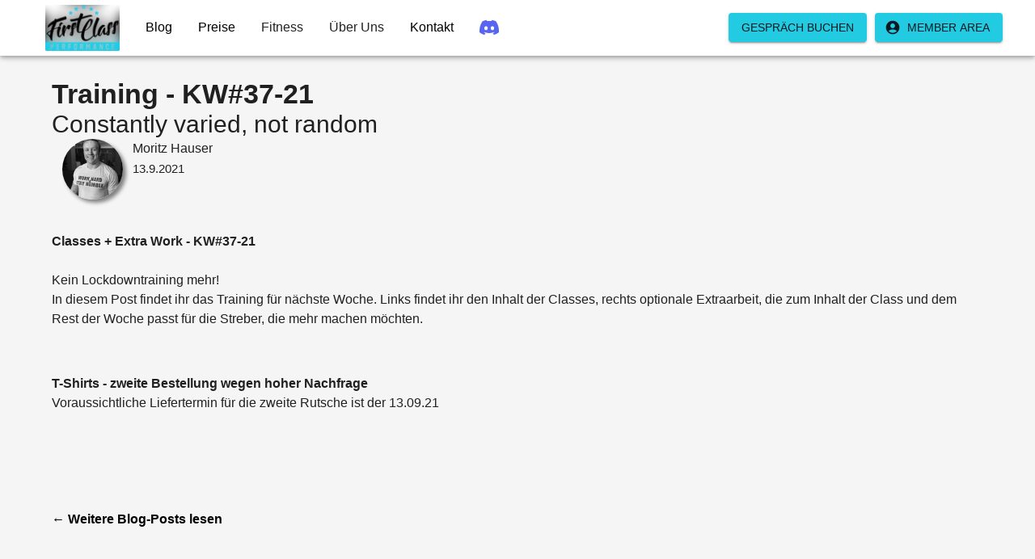

--- FILE ---
content_type: text/html; charset=utf-8
request_url: https://first-class-performance.com/blog/120921
body_size: 21647
content:
<!DOCTYPE html><html lang="de" dir="ltr"><head><meta charSet="utf-8"/><meta name="viewport" content="width=device-width, initial-scale=1, minimum-scale=1, viewport-fit=cover"/><link rel="stylesheet" href="/_next/static/chunks/df645ad9b0ae2bd7.css" data-precedence="next"/><link rel="preload" as="script" fetchPriority="low" href="/_next/static/chunks/2f2f6c6527344975.js"/><script src="/_next/static/chunks/9ff1b5b9b3bb32ac.js" async=""></script><script src="/_next/static/chunks/bc9b80ace153a465.js" async=""></script><script src="/_next/static/chunks/40d8f4d22a50d4a9.js" async=""></script><script src="/_next/static/chunks/749b80aff0eaa731.js" async=""></script><script src="/_next/static/chunks/turbopack-ef4fbc123bc18c8a.js" async=""></script><script src="/_next/static/chunks/e66c374e2666b9f8.js" async=""></script><script src="/_next/static/chunks/de958d8116f4489d.js" async=""></script><script src="/_next/static/chunks/e5bae4f862769c89.js" async=""></script><script src="/_next/static/chunks/af3c83cd8997f016.js" async=""></script><script src="/_next/static/chunks/0deddecfb47634d2.js" async=""></script><script src="/_next/static/chunks/d9c3915425cd91b1.js" async=""></script><script src="/_next/static/chunks/d3817cad2692d1ec.js" async=""></script><script src="/_next/static/chunks/b9b2753cdbe15e16.js" async=""></script><script src="/_next/static/chunks/2162571431d9b599.js" async=""></script><script src="/_next/static/chunks/02e35d5e5eecff48.js" async=""></script><script src="/_next/static/chunks/015ee38f47a77a10.js" async=""></script><script src="/_next/static/chunks/e4470fd70c2210b6.js" async=""></script><script src="/_next/static/chunks/05bcbc8b7f00d075.js" async=""></script><script src="/_next/static/chunks/5d768ae0696e966b.js" async=""></script><link rel="preload" href="https://umami.pnn-it.de/script.js" as="script"/><meta name="emotion-insertion-point" content=""/><meta name="theme-color" content="#ffffff"/><title>Training - KW#37-21 | First Class Performance Blog</title><meta name="description" content="Unser Programm der kommenden Woche!"/><meta name="application-name" content="First Class Performance - Fitness Hannover"/><meta name="author" content="First Class Performance GmbH"/><link rel="manifest" href="/site.webmanifest"/><meta name="keywords" content="Unser Programm der kommenden Woche!"/><meta name="creator" content="First Class Performance GmbH - Fitness Hannover"/><meta name="publisher" content="First Class Performance GmbH - Fitness Hannover"/><meta name="robots" content="index, follow"/><meta name="googlebot" content="index, follow, max-video-preview:-1, max-image-preview:large, max-snippet:-1"/><meta name="category" content="fitness"/><link rel="canonical" href="https://first-class-performance.com/blog/120921"/><meta property="og:title" content="Training - KW#37-21"/><meta property="og:description" content="Unser Programm der kommenden Woche!"/><meta property="og:url" content="https://first-class-performance.com/blog/120921"/><meta property="og:image" content="https://strapi-cffc.s3.eu-central-1.amazonaws.com/trainingkw37_2e89284735.png"/><meta property="og:image:width" content="1200"/><meta property="og:image:height" content="630"/><meta property="og:image:alt" content="Training - KW#37-21"/><meta property="og:type" content="article"/><meta property="article:published_time" content="2021-09-12T11:30:54.526Z"/><meta property="article:modified_time" content="2021-09-27T19:28:55.403Z"/><meta property="article:author" content="First Class Performance"/><meta name="twitter:card" content="summary_large_image"/><meta name="twitter:title" content="Training - KW#37-21"/><meta name="twitter:description" content="Unser Programm der kommenden Woche!"/><meta name="twitter:image" content="https://strapi-cffc.s3.eu-central-1.amazonaws.com/trainingkw37_2e89284735.png"/><link rel="icon" href="/favicon.ico?favicon.3b6f8b4e.ico" sizes="48x48" type="image/x-icon"/><link rel="icon" href="/icon.png" type="image/png" sizes="32x32"/><link rel="icon" href="/icon.png" type="image/png" sizes="16x16"/><link rel="apple-touch-icon" href="/apple-icon.png" sizes="180x180" type="image/png"/><script src="/_next/static/chunks/a6dad97d9634a72d.js" noModule=""></script><style data-emotion="css 8lwj82 1vrsqed wrb81v awgou1 j46797 1wx6p90 q7mezt 14yoxd 1s8iyzk lkc436 1qfx30c uedlbd wafkrn 1n5khr6 pjktb6 1eoha4k 14rdsw0 1efztvc 1xdhyk6 1834yhf 1ed3fyp dp9huu z0ks6h 1ygddt1 9wvnva pnd6ps q5dzbi 1td7x96 j5005a g2tbph 34t87c 1yuwxdr 1u3y88b ugxpj9 1xzh48g 11qzcxx 9wbmzl animation-61bdi0 4ejps8 13odlrs animation-1o38n3e 1gskzpe 1z0fj42 9kcz6o g2mx6z hkjjr6">html{-webkit-font-smoothing:antialiased;-moz-osx-font-smoothing:grayscale;box-sizing:border-box;-webkit-text-size-adjust:100%;}*,*::before,*::after{box-sizing:inherit;}strong,b{font-weight:700;}body{margin:0;color:rgba(0, 0, 0, 0.87);font-size:16px;font-family:-apple-system,BlinkMacSystemFont,"Segoe UI",Roboto,"Helvetica Neue",Arial,sans-serif,"Apple Color Emoji","Segoe UI Emoji","Segoe UI Symbol";font-weight:400;line-height:1.5;background-color:#f5f5f5;}@media print{body{background-color:#fff;}}body::backdrop{background-color:#f5f5f5;}.css-1vrsqed{display:-webkit-box;display:-webkit-flex;display:-ms-flexbox;display:flex;-webkit-flex-direction:column;-ms-flex-direction:column;flex-direction:column;width:100%;box-sizing:border-box;-webkit-flex-shrink:0;-ms-flex-negative:0;flex-shrink:0;position:fixed;z-index:1100;top:0;left:auto;right:0;--AppBar-background:#fff;--AppBar-color:rgba(0, 0, 0, 0.87);background-color:var(--AppBar-background);color:var(--AppBar-color);}@media print{.css-1vrsqed{position:absolute;}}.css-wrb81v{background-color:#fff;color:rgba(0, 0, 0, 0.87);-webkit-transition:box-shadow 300ms cubic-bezier(0.4, 0, 0.2, 1) 0ms;transition:box-shadow 300ms cubic-bezier(0.4, 0, 0.2, 1) 0ms;box-shadow:var(--Paper-shadow);background-image:var(--Paper-overlay);display:-webkit-box;display:-webkit-flex;display:-ms-flexbox;display:flex;-webkit-flex-direction:column;-ms-flex-direction:column;flex-direction:column;width:100%;box-sizing:border-box;-webkit-flex-shrink:0;-ms-flex-negative:0;flex-shrink:0;position:fixed;z-index:1100;top:0;left:auto;right:0;--AppBar-background:#fff;--AppBar-color:rgba(0, 0, 0, 0.87);background-color:var(--AppBar-background);color:var(--AppBar-color);}@media print{.css-wrb81v{position:absolute;}}.css-awgou1{position:relative;display:-webkit-box;display:-webkit-flex;display:-ms-flexbox;display:flex;-webkit-align-items:center;-webkit-box-align:center;-ms-flex-align:center;align-items:center;padding-left:16px;padding-right:16px;min-height:56px;}@media (min-width:600px){.css-awgou1{padding-left:24px;padding-right:24px;}}@media (min-width:0px){@media (orientation: landscape){.css-awgou1{min-height:48px;}}}@media (min-width:600px){.css-awgou1{min-height:64px;}}.css-j46797{text-align:center;-webkit-flex:0 0 auto;-ms-flex:0 0 auto;flex:0 0 auto;font-size:1.5rem;padding:8px;border-radius:50%;color:rgba(0, 0, 0, 0.54);-webkit-transition:background-color 150ms cubic-bezier(0.4, 0, 0.2, 1) 0ms;transition:background-color 150ms cubic-bezier(0.4, 0, 0.2, 1) 0ms;--IconButton-hoverBg:rgba(0, 0, 0, 0.04);margin-left:-12px;color:#22cae2;--IconButton-hoverBg:rgba(34, 202, 226, 0.04);padding:12px;font-size:1.75rem;}.css-j46797:hover{background-color:var(--IconButton-hoverBg);}@media (hover: none){.css-j46797:hover{background-color:transparent;}}.css-j46797.Mui-disabled{background-color:transparent;color:rgba(0, 0, 0, 0.26);}.css-j46797.MuiIconButton-loading{color:transparent;}.css-1wx6p90{display:-webkit-inline-box;display:-webkit-inline-flex;display:-ms-inline-flexbox;display:inline-flex;-webkit-align-items:center;-webkit-box-align:center;-ms-flex-align:center;align-items:center;-webkit-box-pack:center;-ms-flex-pack:center;-webkit-justify-content:center;justify-content:center;position:relative;box-sizing:border-box;-webkit-tap-highlight-color:transparent;background-color:transparent;outline:0;border:0;margin:0;border-radius:0;padding:0;cursor:pointer;-webkit-user-select:none;-moz-user-select:none;-ms-user-select:none;user-select:none;vertical-align:middle;-moz-appearance:none;-webkit-appearance:none;-webkit-text-decoration:none;text-decoration:none;color:inherit;text-align:center;-webkit-flex:0 0 auto;-ms-flex:0 0 auto;flex:0 0 auto;font-size:1.5rem;padding:8px;border-radius:50%;color:rgba(0, 0, 0, 0.54);-webkit-transition:background-color 150ms cubic-bezier(0.4, 0, 0.2, 1) 0ms;transition:background-color 150ms cubic-bezier(0.4, 0, 0.2, 1) 0ms;--IconButton-hoverBg:rgba(0, 0, 0, 0.04);margin-left:-12px;color:#22cae2;--IconButton-hoverBg:rgba(34, 202, 226, 0.04);padding:12px;font-size:1.75rem;}.css-1wx6p90::-moz-focus-inner{border-style:none;}.css-1wx6p90.Mui-disabled{pointer-events:none;cursor:default;}@media print{.css-1wx6p90{-webkit-print-color-adjust:exact;color-adjust:exact;}}.css-1wx6p90:hover{background-color:var(--IconButton-hoverBg);}@media (hover: none){.css-1wx6p90:hover{background-color:transparent;}}.css-1wx6p90.Mui-disabled{background-color:transparent;color:rgba(0, 0, 0, 0.26);}.css-1wx6p90.MuiIconButton-loading{color:transparent;}.css-q7mezt{-webkit-user-select:none;-moz-user-select:none;-ms-user-select:none;user-select:none;width:1em;height:1em;display:inline-block;-webkit-flex-shrink:0;-ms-flex-negative:0;flex-shrink:0;-webkit-transition:fill 200ms cubic-bezier(0.4, 0, 0.2, 1) 0ms;transition:fill 200ms cubic-bezier(0.4, 0, 0.2, 1) 0ms;fill:currentColor;font-size:1.5rem;}.css-14yoxd{z-index:1200;}.css-1s8iyzk{font-family:-apple-system,BlinkMacSystemFont,"Segoe UI",Roboto,"Helvetica Neue",Arial,sans-serif,"Apple Color Emoji","Segoe UI Emoji","Segoe UI Symbol";font-weight:500;font-size:0.875rem;line-height:1.75;text-transform:uppercase;min-width:64px;padding:6px 16px;border:0;border-radius:4px;-webkit-transition:background-color 250ms cubic-bezier(0.4, 0, 0.2, 1) 0ms,box-shadow 250ms cubic-bezier(0.4, 0, 0.2, 1) 0ms,border-color 250ms cubic-bezier(0.4, 0, 0.2, 1) 0ms,color 250ms cubic-bezier(0.4, 0, 0.2, 1) 0ms;transition:background-color 250ms cubic-bezier(0.4, 0, 0.2, 1) 0ms,box-shadow 250ms cubic-bezier(0.4, 0, 0.2, 1) 0ms,border-color 250ms cubic-bezier(0.4, 0, 0.2, 1) 0ms,color 250ms cubic-bezier(0.4, 0, 0.2, 1) 0ms;color:var(--variant-containedColor);background-color:var(--variant-containedBg);box-shadow:0px 3px 1px -2px rgba(0,0,0,0.2),0px 2px 2px 0px rgba(0,0,0,0.14),0px 1px 5px 0px rgba(0,0,0,0.12);--variant-textColor:#22cae2;--variant-outlinedColor:#22cae2;--variant-outlinedBorder:rgba(34, 202, 226, 0.5);--variant-containedColor:rgba(0, 0, 0, 0.87);--variant-containedBg:#22cae2;padding:4px 10px;font-size:0.8125rem;-webkit-transition:background-color 250ms cubic-bezier(0.4, 0, 0.2, 1) 0ms,box-shadow 250ms cubic-bezier(0.4, 0, 0.2, 1) 0ms,border-color 250ms cubic-bezier(0.4, 0, 0.2, 1) 0ms;transition:background-color 250ms cubic-bezier(0.4, 0, 0.2, 1) 0ms,box-shadow 250ms cubic-bezier(0.4, 0, 0.2, 1) 0ms,border-color 250ms cubic-bezier(0.4, 0, 0.2, 1) 0ms;}.css-1s8iyzk:hover{-webkit-text-decoration:none;text-decoration:none;}.css-1s8iyzk.Mui-disabled{color:rgba(0, 0, 0, 0.26);}.css-1s8iyzk:hover{box-shadow:0px 2px 4px -1px rgba(0,0,0,0.2),0px 4px 5px 0px rgba(0,0,0,0.14),0px 1px 10px 0px rgba(0,0,0,0.12);}@media (hover: none){.css-1s8iyzk:hover{box-shadow:0px 3px 1px -2px rgba(0,0,0,0.2),0px 2px 2px 0px rgba(0,0,0,0.14),0px 1px 5px 0px rgba(0,0,0,0.12);}}.css-1s8iyzk:active{box-shadow:0px 5px 5px -3px rgba(0,0,0,0.2),0px 8px 10px 1px rgba(0,0,0,0.14),0px 3px 14px 2px rgba(0,0,0,0.12);}.css-1s8iyzk.Mui-focusVisible{box-shadow:0px 3px 5px -1px rgba(0,0,0,0.2),0px 6px 10px 0px rgba(0,0,0,0.14),0px 1px 18px 0px rgba(0,0,0,0.12);}.css-1s8iyzk.Mui-disabled{color:rgba(0, 0, 0, 0.26);box-shadow:none;background-color:rgba(0, 0, 0, 0.12);}@media (hover: hover){.css-1s8iyzk:hover{--variant-containedBg:rgb(23, 141, 158);--variant-textBg:rgba(34, 202, 226, 0.04);--variant-outlinedBorder:#22cae2;--variant-outlinedBg:rgba(34, 202, 226, 0.04);}}.css-1s8iyzk.MuiButton-loading{color:transparent;}.css-lkc436{display:-webkit-inline-box;display:-webkit-inline-flex;display:-ms-inline-flexbox;display:inline-flex;-webkit-align-items:center;-webkit-box-align:center;-ms-flex-align:center;align-items:center;-webkit-box-pack:center;-ms-flex-pack:center;-webkit-justify-content:center;justify-content:center;position:relative;box-sizing:border-box;-webkit-tap-highlight-color:transparent;background-color:transparent;outline:0;border:0;margin:0;border-radius:0;padding:0;cursor:pointer;-webkit-user-select:none;-moz-user-select:none;-ms-user-select:none;user-select:none;vertical-align:middle;-moz-appearance:none;-webkit-appearance:none;-webkit-text-decoration:none;text-decoration:none;color:inherit;font-family:-apple-system,BlinkMacSystemFont,"Segoe UI",Roboto,"Helvetica Neue",Arial,sans-serif,"Apple Color Emoji","Segoe UI Emoji","Segoe UI Symbol";font-weight:500;font-size:0.875rem;line-height:1.75;text-transform:uppercase;min-width:64px;padding:6px 16px;border:0;border-radius:4px;-webkit-transition:background-color 250ms cubic-bezier(0.4, 0, 0.2, 1) 0ms,box-shadow 250ms cubic-bezier(0.4, 0, 0.2, 1) 0ms,border-color 250ms cubic-bezier(0.4, 0, 0.2, 1) 0ms,color 250ms cubic-bezier(0.4, 0, 0.2, 1) 0ms;transition:background-color 250ms cubic-bezier(0.4, 0, 0.2, 1) 0ms,box-shadow 250ms cubic-bezier(0.4, 0, 0.2, 1) 0ms,border-color 250ms cubic-bezier(0.4, 0, 0.2, 1) 0ms,color 250ms cubic-bezier(0.4, 0, 0.2, 1) 0ms;color:var(--variant-containedColor);background-color:var(--variant-containedBg);box-shadow:0px 3px 1px -2px rgba(0,0,0,0.2),0px 2px 2px 0px rgba(0,0,0,0.14),0px 1px 5px 0px rgba(0,0,0,0.12);--variant-textColor:#22cae2;--variant-outlinedColor:#22cae2;--variant-outlinedBorder:rgba(34, 202, 226, 0.5);--variant-containedColor:rgba(0, 0, 0, 0.87);--variant-containedBg:#22cae2;padding:4px 10px;font-size:0.8125rem;-webkit-transition:background-color 250ms cubic-bezier(0.4, 0, 0.2, 1) 0ms,box-shadow 250ms cubic-bezier(0.4, 0, 0.2, 1) 0ms,border-color 250ms cubic-bezier(0.4, 0, 0.2, 1) 0ms;transition:background-color 250ms cubic-bezier(0.4, 0, 0.2, 1) 0ms,box-shadow 250ms cubic-bezier(0.4, 0, 0.2, 1) 0ms,border-color 250ms cubic-bezier(0.4, 0, 0.2, 1) 0ms;}.css-lkc436::-moz-focus-inner{border-style:none;}.css-lkc436.Mui-disabled{pointer-events:none;cursor:default;}@media print{.css-lkc436{-webkit-print-color-adjust:exact;color-adjust:exact;}}.css-lkc436:hover{-webkit-text-decoration:none;text-decoration:none;}.css-lkc436.Mui-disabled{color:rgba(0, 0, 0, 0.26);}.css-lkc436:hover{box-shadow:0px 2px 4px -1px rgba(0,0,0,0.2),0px 4px 5px 0px rgba(0,0,0,0.14),0px 1px 10px 0px rgba(0,0,0,0.12);}@media (hover: none){.css-lkc436:hover{box-shadow:0px 3px 1px -2px rgba(0,0,0,0.2),0px 2px 2px 0px rgba(0,0,0,0.14),0px 1px 5px 0px rgba(0,0,0,0.12);}}.css-lkc436:active{box-shadow:0px 5px 5px -3px rgba(0,0,0,0.2),0px 8px 10px 1px rgba(0,0,0,0.14),0px 3px 14px 2px rgba(0,0,0,0.12);}.css-lkc436.Mui-focusVisible{box-shadow:0px 3px 5px -1px rgba(0,0,0,0.2),0px 6px 10px 0px rgba(0,0,0,0.14),0px 1px 18px 0px rgba(0,0,0,0.12);}.css-lkc436.Mui-disabled{color:rgba(0, 0, 0, 0.26);box-shadow:none;background-color:rgba(0, 0, 0, 0.12);}@media (hover: hover){.css-lkc436:hover{--variant-containedBg:rgb(23, 141, 158);--variant-textBg:rgba(34, 202, 226, 0.04);--variant-outlinedBorder:#22cae2;--variant-outlinedBg:rgba(34, 202, 226, 0.04);}}.css-lkc436.MuiButton-loading{color:transparent;}.css-1qfx30c{display:inherit;margin-right:8px;margin-left:-4px;margin-left:-2px;}.css-1qfx30c>*:nth-of-type(1){font-size:18px;}.css-uedlbd{width:100%;margin-left:auto;box-sizing:border-box;margin-right:auto;}@media (min-width:1200px){.css-uedlbd{max-width:1200px;}}.css-wafkrn{--Grid-columns:12;--Grid-columnSpacing:16px;--Grid-rowSpacing:16px;-webkit-flex-direction:row;-ms-flex-direction:row;flex-direction:row;min-width:0;box-sizing:border-box;display:-webkit-box;display:-webkit-flex;display:-ms-flexbox;display:flex;-webkit-box-flex-wrap:wrap;-webkit-flex-wrap:wrap;-ms-flex-wrap:wrap;flex-wrap:wrap;gap:var(--Grid-rowSpacing) var(--Grid-columnSpacing);-webkit-box-pack:center;-ms-flex-pack:center;-webkit-justify-content:center;justify-content:center;}.css-wafkrn >*{--Grid-parent-columns:12;}.css-wafkrn >*{--Grid-parent-columnSpacing:16px;}.css-wafkrn >*{--Grid-parent-rowSpacing:16px;}.css-1n5khr6{min-width:0;box-sizing:border-box;}.css-pjktb6{font-size:16px;font-family:-apple-system,BlinkMacSystemFont,"Segoe UI",Roboto,"Helvetica Neue",Arial,sans-serif,"Apple Color Emoji","Segoe UI Emoji","Segoe UI Symbol";font-weight:400;line-height:1.5;display:-webkit-box;display:-webkit-flex;display:-ms-flexbox;display:flex;-webkit-box-pack:start;-ms-flex-pack:start;-webkit-justify-content:flex-start;justify-content:flex-start;-webkit-align-items:center;-webkit-box-align:center;-ms-flex-align:center;align-items:center;position:relative;-webkit-text-decoration:none;text-decoration:none;min-height:48px;padding-top:6px;padding-bottom:6px;box-sizing:border-box;white-space:nowrap;padding-left:16px;padding-right:16px;}.css-pjktb6:hover{-webkit-text-decoration:none;text-decoration:none;background-color:rgba(0, 0, 0, 0.04);}@media (hover: none){.css-pjktb6:hover{background-color:transparent;}}.css-pjktb6.Mui-selected{background-color:rgba(255, 255, 255, 0.08);}.css-pjktb6.Mui-selected.Mui-focusVisible{background-color:rgba(255, 255, 255, 0.2);}.css-pjktb6.Mui-selected:hover{background-color:rgba(255, 255, 255, 0.12);}@media (hover: none){.css-pjktb6.Mui-selected:hover{background-color:rgba(255, 255, 255, 0.08);}}.css-pjktb6.Mui-focusVisible{background-color:rgba(0, 0, 0, 0.12);}.css-pjktb6.Mui-disabled{opacity:0.38;}.css-pjktb6+.MuiDivider-root{margin-top:8px;margin-bottom:8px;}.css-pjktb6+.MuiDivider-inset{margin-left:52px;}.css-pjktb6 .MuiListItemText-root{margin-top:0;margin-bottom:0;}.css-pjktb6 .MuiListItemText-inset{padding-left:36px;}.css-pjktb6 .MuiListItemIcon-root{min-width:36px;}@media (min-width:600px){.css-pjktb6{min-height:auto;}}.css-1eoha4k{display:-webkit-inline-box;display:-webkit-inline-flex;display:-ms-inline-flexbox;display:inline-flex;-webkit-align-items:center;-webkit-box-align:center;-ms-flex-align:center;align-items:center;-webkit-box-pack:center;-ms-flex-pack:center;-webkit-justify-content:center;justify-content:center;position:relative;box-sizing:border-box;-webkit-tap-highlight-color:transparent;background-color:transparent;outline:0;border:0;margin:0;border-radius:0;padding:0;cursor:pointer;-webkit-user-select:none;-moz-user-select:none;-ms-user-select:none;user-select:none;vertical-align:middle;-moz-appearance:none;-webkit-appearance:none;-webkit-text-decoration:none;text-decoration:none;color:inherit;font-size:16px;font-family:-apple-system,BlinkMacSystemFont,"Segoe UI",Roboto,"Helvetica Neue",Arial,sans-serif,"Apple Color Emoji","Segoe UI Emoji","Segoe UI Symbol";font-weight:400;line-height:1.5;display:-webkit-box;display:-webkit-flex;display:-ms-flexbox;display:flex;-webkit-box-pack:start;-ms-flex-pack:start;-webkit-justify-content:flex-start;justify-content:flex-start;-webkit-align-items:center;-webkit-box-align:center;-ms-flex-align:center;align-items:center;position:relative;-webkit-text-decoration:none;text-decoration:none;min-height:48px;padding-top:6px;padding-bottom:6px;box-sizing:border-box;white-space:nowrap;padding-left:16px;padding-right:16px;}.css-1eoha4k::-moz-focus-inner{border-style:none;}.css-1eoha4k.Mui-disabled{pointer-events:none;cursor:default;}@media print{.css-1eoha4k{-webkit-print-color-adjust:exact;color-adjust:exact;}}.css-1eoha4k:hover{-webkit-text-decoration:none;text-decoration:none;background-color:rgba(0, 0, 0, 0.04);}@media (hover: none){.css-1eoha4k:hover{background-color:transparent;}}.css-1eoha4k.Mui-selected{background-color:rgba(255, 255, 255, 0.08);}.css-1eoha4k.Mui-selected.Mui-focusVisible{background-color:rgba(255, 255, 255, 0.2);}.css-1eoha4k.Mui-selected:hover{background-color:rgba(255, 255, 255, 0.12);}@media (hover: none){.css-1eoha4k.Mui-selected:hover{background-color:rgba(255, 255, 255, 0.08);}}.css-1eoha4k.Mui-focusVisible{background-color:rgba(0, 0, 0, 0.12);}.css-1eoha4k.Mui-disabled{opacity:0.38;}.css-1eoha4k+.MuiDivider-root{margin-top:8px;margin-bottom:8px;}.css-1eoha4k+.MuiDivider-inset{margin-left:52px;}.css-1eoha4k .MuiListItemText-root{margin-top:0;margin-bottom:0;}.css-1eoha4k .MuiListItemText-inset{padding-left:36px;}.css-1eoha4k .MuiListItemIcon-root{min-width:36px;}@media (min-width:600px){.css-1eoha4k{min-height:auto;}}.css-14rdsw0{-webkit-flex:1 1 auto;-ms-flex:1 1 auto;flex:1 1 auto;min-width:0;margin-top:4px;margin-bottom:4px;}.MuiTypography-root:where(.css-14rdsw0 .MuiListItemText-primary){display:block;}.MuiTypography-root:where(.css-14rdsw0 .MuiListItemText-secondary){display:block;}.css-1efztvc{margin:0;font-size:16px;font-family:-apple-system,BlinkMacSystemFont,"Segoe UI",Roboto,"Helvetica Neue",Arial,sans-serif,"Apple Color Emoji","Segoe UI Emoji","Segoe UI Symbol";font-weight:400;line-height:1.5;}.css-1834yhf{-webkit-user-select:none;-moz-user-select:none;-ms-user-select:none;user-select:none;width:1em;height:1em;display:inline-block;-webkit-flex-shrink:0;-ms-flex-negative:0;flex-shrink:0;-webkit-transition:fill 200ms cubic-bezier(0.4, 0, 0.2, 1) 0ms;transition:fill 200ms cubic-bezier(0.4, 0, 0.2, 1) 0ms;fill:currentColor;font-size:1.5rem;color:#22cae2;}.css-1ed3fyp{-webkit-user-select:none;-moz-user-select:none;-ms-user-select:none;user-select:none;width:1em;height:1em;display:inline-block;-webkit-flex-shrink:0;-ms-flex-negative:0;flex-shrink:0;-webkit-transition:fill 200ms cubic-bezier(0.4, 0, 0.2, 1) 0ms;transition:fill 200ms cubic-bezier(0.4, 0, 0.2, 1) 0ms;fill:currentColor;font-size:1.5rem;-webkit-user-select:none;-moz-user-select:none;-ms-user-select:none;user-select:none;width:1em;height:1em;display:inline-block;-webkit-flex-shrink:0;-ms-flex-negative:0;flex-shrink:0;-webkit-transition:fill 200ms cubic-bezier(0.4, 0, 0.2, 1) 0ms;transition:fill 200ms cubic-bezier(0.4, 0, 0.2, 1) 0ms;fill:currentColor;font-size:1.5rem;color:#22cae2;}.css-dp9huu{font-family:-apple-system,BlinkMacSystemFont,"Segoe UI",Roboto,"Helvetica Neue",Arial,sans-serif,"Apple Color Emoji","Segoe UI Emoji","Segoe UI Symbol";font-weight:500;font-size:0.875rem;line-height:1.75;text-transform:uppercase;min-width:64px;padding:6px 16px;border:0;border-radius:4px;-webkit-transition:background-color 250ms cubic-bezier(0.4, 0, 0.2, 1) 0ms,box-shadow 250ms cubic-bezier(0.4, 0, 0.2, 1) 0ms,border-color 250ms cubic-bezier(0.4, 0, 0.2, 1) 0ms,color 250ms cubic-bezier(0.4, 0, 0.2, 1) 0ms;transition:background-color 250ms cubic-bezier(0.4, 0, 0.2, 1) 0ms,box-shadow 250ms cubic-bezier(0.4, 0, 0.2, 1) 0ms,border-color 250ms cubic-bezier(0.4, 0, 0.2, 1) 0ms,color 250ms cubic-bezier(0.4, 0, 0.2, 1) 0ms;color:var(--variant-containedColor);background-color:var(--variant-containedBg);box-shadow:0px 3px 1px -2px rgba(0,0,0,0.2),0px 2px 2px 0px rgba(0,0,0,0.14),0px 1px 5px 0px rgba(0,0,0,0.12);--variant-textColor:#22cae2;--variant-outlinedColor:#22cae2;--variant-outlinedBorder:rgba(34, 202, 226, 0.5);--variant-containedColor:rgba(0, 0, 0, 0.87);--variant-containedBg:#22cae2;-webkit-transition:background-color 250ms cubic-bezier(0.4, 0, 0.2, 1) 0ms,box-shadow 250ms cubic-bezier(0.4, 0, 0.2, 1) 0ms,border-color 250ms cubic-bezier(0.4, 0, 0.2, 1) 0ms;transition:background-color 250ms cubic-bezier(0.4, 0, 0.2, 1) 0ms,box-shadow 250ms cubic-bezier(0.4, 0, 0.2, 1) 0ms,border-color 250ms cubic-bezier(0.4, 0, 0.2, 1) 0ms;}.css-dp9huu:hover{-webkit-text-decoration:none;text-decoration:none;}.css-dp9huu.Mui-disabled{color:rgba(0, 0, 0, 0.26);}.css-dp9huu:hover{box-shadow:0px 2px 4px -1px rgba(0,0,0,0.2),0px 4px 5px 0px rgba(0,0,0,0.14),0px 1px 10px 0px rgba(0,0,0,0.12);}@media (hover: none){.css-dp9huu:hover{box-shadow:0px 3px 1px -2px rgba(0,0,0,0.2),0px 2px 2px 0px rgba(0,0,0,0.14),0px 1px 5px 0px rgba(0,0,0,0.12);}}.css-dp9huu:active{box-shadow:0px 5px 5px -3px rgba(0,0,0,0.2),0px 8px 10px 1px rgba(0,0,0,0.14),0px 3px 14px 2px rgba(0,0,0,0.12);}.css-dp9huu.Mui-focusVisible{box-shadow:0px 3px 5px -1px rgba(0,0,0,0.2),0px 6px 10px 0px rgba(0,0,0,0.14),0px 1px 18px 0px rgba(0,0,0,0.12);}.css-dp9huu.Mui-disabled{color:rgba(0, 0, 0, 0.26);box-shadow:none;background-color:rgba(0, 0, 0, 0.12);}@media (hover: hover){.css-dp9huu:hover{--variant-containedBg:rgb(23, 141, 158);--variant-textBg:rgba(34, 202, 226, 0.04);--variant-outlinedBorder:#22cae2;--variant-outlinedBg:rgba(34, 202, 226, 0.04);}}.css-dp9huu.MuiButton-loading{color:transparent;}.css-z0ks6h{display:-webkit-inline-box;display:-webkit-inline-flex;display:-ms-inline-flexbox;display:inline-flex;-webkit-align-items:center;-webkit-box-align:center;-ms-flex-align:center;align-items:center;-webkit-box-pack:center;-ms-flex-pack:center;-webkit-justify-content:center;justify-content:center;position:relative;box-sizing:border-box;-webkit-tap-highlight-color:transparent;background-color:transparent;outline:0;border:0;margin:0;border-radius:0;padding:0;cursor:pointer;-webkit-user-select:none;-moz-user-select:none;-ms-user-select:none;user-select:none;vertical-align:middle;-moz-appearance:none;-webkit-appearance:none;-webkit-text-decoration:none;text-decoration:none;color:inherit;font-family:-apple-system,BlinkMacSystemFont,"Segoe UI",Roboto,"Helvetica Neue",Arial,sans-serif,"Apple Color Emoji","Segoe UI Emoji","Segoe UI Symbol";font-weight:500;font-size:0.875rem;line-height:1.75;text-transform:uppercase;min-width:64px;padding:6px 16px;border:0;border-radius:4px;-webkit-transition:background-color 250ms cubic-bezier(0.4, 0, 0.2, 1) 0ms,box-shadow 250ms cubic-bezier(0.4, 0, 0.2, 1) 0ms,border-color 250ms cubic-bezier(0.4, 0, 0.2, 1) 0ms,color 250ms cubic-bezier(0.4, 0, 0.2, 1) 0ms;transition:background-color 250ms cubic-bezier(0.4, 0, 0.2, 1) 0ms,box-shadow 250ms cubic-bezier(0.4, 0, 0.2, 1) 0ms,border-color 250ms cubic-bezier(0.4, 0, 0.2, 1) 0ms,color 250ms cubic-bezier(0.4, 0, 0.2, 1) 0ms;color:var(--variant-containedColor);background-color:var(--variant-containedBg);box-shadow:0px 3px 1px -2px rgba(0,0,0,0.2),0px 2px 2px 0px rgba(0,0,0,0.14),0px 1px 5px 0px rgba(0,0,0,0.12);--variant-textColor:#22cae2;--variant-outlinedColor:#22cae2;--variant-outlinedBorder:rgba(34, 202, 226, 0.5);--variant-containedColor:rgba(0, 0, 0, 0.87);--variant-containedBg:#22cae2;-webkit-transition:background-color 250ms cubic-bezier(0.4, 0, 0.2, 1) 0ms,box-shadow 250ms cubic-bezier(0.4, 0, 0.2, 1) 0ms,border-color 250ms cubic-bezier(0.4, 0, 0.2, 1) 0ms;transition:background-color 250ms cubic-bezier(0.4, 0, 0.2, 1) 0ms,box-shadow 250ms cubic-bezier(0.4, 0, 0.2, 1) 0ms,border-color 250ms cubic-bezier(0.4, 0, 0.2, 1) 0ms;}.css-z0ks6h::-moz-focus-inner{border-style:none;}.css-z0ks6h.Mui-disabled{pointer-events:none;cursor:default;}@media print{.css-z0ks6h{-webkit-print-color-adjust:exact;color-adjust:exact;}}.css-z0ks6h:hover{-webkit-text-decoration:none;text-decoration:none;}.css-z0ks6h.Mui-disabled{color:rgba(0, 0, 0, 0.26);}.css-z0ks6h:hover{box-shadow:0px 2px 4px -1px rgba(0,0,0,0.2),0px 4px 5px 0px rgba(0,0,0,0.14),0px 1px 10px 0px rgba(0,0,0,0.12);}@media (hover: none){.css-z0ks6h:hover{box-shadow:0px 3px 1px -2px rgba(0,0,0,0.2),0px 2px 2px 0px rgba(0,0,0,0.14),0px 1px 5px 0px rgba(0,0,0,0.12);}}.css-z0ks6h:active{box-shadow:0px 5px 5px -3px rgba(0,0,0,0.2),0px 8px 10px 1px rgba(0,0,0,0.14),0px 3px 14px 2px rgba(0,0,0,0.12);}.css-z0ks6h.Mui-focusVisible{box-shadow:0px 3px 5px -1px rgba(0,0,0,0.2),0px 6px 10px 0px rgba(0,0,0,0.14),0px 1px 18px 0px rgba(0,0,0,0.12);}.css-z0ks6h.Mui-disabled{color:rgba(0, 0, 0, 0.26);box-shadow:none;background-color:rgba(0, 0, 0, 0.12);}@media (hover: hover){.css-z0ks6h:hover{--variant-containedBg:rgb(23, 141, 158);--variant-textBg:rgba(34, 202, 226, 0.04);--variant-outlinedBorder:#22cae2;--variant-outlinedBg:rgba(34, 202, 226, 0.04);}}.css-z0ks6h.MuiButton-loading{color:transparent;}.css-1ygddt1{display:inherit;margin-right:8px;margin-left:-4px;}.css-1ygddt1>*:nth-of-type(1){font-size:20px;}.css-9wvnva{width:100%;margin-left:auto;box-sizing:border-box;margin-right:auto;padding-left:16px;padding-right:16px;}@media (min-width:600px){.css-9wvnva{padding-left:24px;padding-right:24px;}}@media (min-width:1200px){.css-9wvnva{max-width:1200px;}}.css-pnd6ps{font-family:-apple-system,BlinkMacSystemFont,"Segoe UI",Roboto,"Helvetica Neue",Arial,sans-serif,"Apple Color Emoji","Segoe UI Emoji","Segoe UI Symbol";font-weight:500;font-size:0.875rem;line-height:1.75;text-transform:uppercase;min-height:36px;-webkit-transition:background-color 250ms cubic-bezier(0.4, 0, 0.2, 1) 0ms,box-shadow 250ms cubic-bezier(0.4, 0, 0.2, 1) 0ms,border-color 250ms cubic-bezier(0.4, 0, 0.2, 1) 0ms;transition:background-color 250ms cubic-bezier(0.4, 0, 0.2, 1) 0ms,box-shadow 250ms cubic-bezier(0.4, 0, 0.2, 1) 0ms,border-color 250ms cubic-bezier(0.4, 0, 0.2, 1) 0ms;border-radius:50%;padding:0;min-width:0;width:56px;height:56px;z-index:1050;box-shadow:0px 3px 5px -1px rgba(0,0,0,0.2),0px 6px 10px 0px rgba(0,0,0,0.14),0px 1px 18px 0px rgba(0,0,0,0.12);color:rgba(0, 0, 0, 0.87);background-color:#e0e0e0;width:40px;height:40px;color:rgba(0, 0, 0, 0.87);background-color:#22cae2;}.css-pnd6ps:active{box-shadow:0px 7px 8px -4px rgba(0,0,0,0.2),0px 12px 17px 2px rgba(0,0,0,0.14),0px 5px 22px 4px rgba(0,0,0,0.12);}.css-pnd6ps:hover{background-color:#f5f5f5;-webkit-text-decoration:none;text-decoration:none;}@media (hover: none){.css-pnd6ps:hover{background-color:#e0e0e0;}}.css-pnd6ps.Mui-focusVisible{box-shadow:0px 3px 5px -1px rgba(0,0,0,0.2),0px 6px 10px 0px rgba(0,0,0,0.14),0px 1px 18px 0px rgba(0,0,0,0.12);}.css-pnd6ps:hover{background-color:rgb(23, 141, 158);}@media (hover: none){.css-pnd6ps:hover{background-color:#22cae2;}}.css-pnd6ps.Mui-disabled{color:rgba(0, 0, 0, 0.26);box-shadow:none;background-color:rgba(0, 0, 0, 0.12);}.css-q5dzbi{display:-webkit-inline-box;display:-webkit-inline-flex;display:-ms-inline-flexbox;display:inline-flex;-webkit-align-items:center;-webkit-box-align:center;-ms-flex-align:center;align-items:center;-webkit-box-pack:center;-ms-flex-pack:center;-webkit-justify-content:center;justify-content:center;position:relative;box-sizing:border-box;-webkit-tap-highlight-color:transparent;background-color:transparent;outline:0;border:0;margin:0;border-radius:0;padding:0;cursor:pointer;-webkit-user-select:none;-moz-user-select:none;-ms-user-select:none;user-select:none;vertical-align:middle;-moz-appearance:none;-webkit-appearance:none;-webkit-text-decoration:none;text-decoration:none;color:inherit;font-family:-apple-system,BlinkMacSystemFont,"Segoe UI",Roboto,"Helvetica Neue",Arial,sans-serif,"Apple Color Emoji","Segoe UI Emoji","Segoe UI Symbol";font-weight:500;font-size:0.875rem;line-height:1.75;text-transform:uppercase;min-height:36px;-webkit-transition:background-color 250ms cubic-bezier(0.4, 0, 0.2, 1) 0ms,box-shadow 250ms cubic-bezier(0.4, 0, 0.2, 1) 0ms,border-color 250ms cubic-bezier(0.4, 0, 0.2, 1) 0ms;transition:background-color 250ms cubic-bezier(0.4, 0, 0.2, 1) 0ms,box-shadow 250ms cubic-bezier(0.4, 0, 0.2, 1) 0ms,border-color 250ms cubic-bezier(0.4, 0, 0.2, 1) 0ms;border-radius:50%;padding:0;min-width:0;width:56px;height:56px;z-index:1050;box-shadow:0px 3px 5px -1px rgba(0,0,0,0.2),0px 6px 10px 0px rgba(0,0,0,0.14),0px 1px 18px 0px rgba(0,0,0,0.12);color:rgba(0, 0, 0, 0.87);background-color:#e0e0e0;width:40px;height:40px;color:rgba(0, 0, 0, 0.87);background-color:#22cae2;}.css-q5dzbi::-moz-focus-inner{border-style:none;}.css-q5dzbi.Mui-disabled{pointer-events:none;cursor:default;}@media print{.css-q5dzbi{-webkit-print-color-adjust:exact;color-adjust:exact;}}.css-q5dzbi:active{box-shadow:0px 7px 8px -4px rgba(0,0,0,0.2),0px 12px 17px 2px rgba(0,0,0,0.14),0px 5px 22px 4px rgba(0,0,0,0.12);}.css-q5dzbi:hover{background-color:#f5f5f5;-webkit-text-decoration:none;text-decoration:none;}@media (hover: none){.css-q5dzbi:hover{background-color:#e0e0e0;}}.css-q5dzbi.Mui-focusVisible{box-shadow:0px 3px 5px -1px rgba(0,0,0,0.2),0px 6px 10px 0px rgba(0,0,0,0.14),0px 1px 18px 0px rgba(0,0,0,0.12);}.css-q5dzbi:hover{background-color:rgb(23, 141, 158);}@media (hover: none){.css-q5dzbi:hover{background-color:#22cae2;}}.css-q5dzbi.Mui-disabled{color:rgba(0, 0, 0, 0.26);box-shadow:none;background-color:rgba(0, 0, 0, 0.12);}.css-1td7x96{--Grid-columns:12;--Grid-columnSpacing:12px;--Grid-rowSpacing:12px;-webkit-flex-direction:row;-ms-flex-direction:row;flex-direction:row;min-width:0;box-sizing:border-box;display:-webkit-box;display:-webkit-flex;display:-ms-flexbox;display:flex;-webkit-box-flex-wrap:wrap;-webkit-flex-wrap:wrap;-ms-flex-wrap:wrap;flex-wrap:wrap;gap:var(--Grid-rowSpacing) var(--Grid-columnSpacing);-webkit-align-items:center;-webkit-box-align:center;-ms-flex-align:center;align-items:center;}.css-1td7x96 >*{--Grid-parent-columns:12;}.css-1td7x96 >*{--Grid-parent-columnSpacing:12px;}.css-1td7x96 >*{--Grid-parent-rowSpacing:12px;}.css-j5005a{-webkit-box-flex:0;-webkit-flex-grow:0;-ms-flex-positive:0;flex-grow:0;-webkit-flex-basis:auto;-ms-flex-preferred-size:auto;flex-basis:auto;width:calc(100% * 12 / var(--Grid-parent-columns) - (var(--Grid-parent-columns) - 12) * (var(--Grid-parent-columnSpacing) / var(--Grid-parent-columns)));min-width:0;box-sizing:border-box;}.css-g2tbph{margin:0;font-size:1.4375rem;font-weight:500;font-family:-apple-system,BlinkMacSystemFont,"Segoe UI",Roboto,"Helvetica Neue",Arial,sans-serif,"Apple Color Emoji","Segoe UI Emoji","Segoe UI Symbol";line-height:1.2;}@media (min-width:600px){.css-g2tbph{font-size:1.6667rem;}}@media (min-width:900px){.css-g2tbph{font-size:1.6667rem;}}@media (min-width:1200px){.css-g2tbph{font-size:1.875rem;}}.css-34t87c{-webkit-box-flex:0;-webkit-flex-grow:0;-ms-flex-positive:0;flex-grow:0;-webkit-flex-basis:auto;-ms-flex-preferred-size:auto;flex-basis:auto;width:calc(100% * 6 / var(--Grid-parent-columns) - (var(--Grid-parent-columns) - 6) * (var(--Grid-parent-columnSpacing) / var(--Grid-parent-columns)));min-width:0;box-sizing:border-box;}@media (min-width:600px){.css-34t87c{-webkit-box-flex:0;-webkit-flex-grow:0;-ms-flex-positive:0;flex-grow:0;-webkit-flex-basis:auto;-ms-flex-preferred-size:auto;flex-basis:auto;width:calc(100% * 4 / var(--Grid-parent-columns) - (var(--Grid-parent-columns) - 4) * (var(--Grid-parent-columnSpacing) / var(--Grid-parent-columns)));}}@media (min-width:900px){.css-34t87c{-webkit-box-flex:0;-webkit-flex-grow:0;-ms-flex-positive:0;flex-grow:0;-webkit-flex-basis:auto;-ms-flex-preferred-size:auto;flex-basis:auto;width:calc(100% * 2 / var(--Grid-parent-columns) - (var(--Grid-parent-columns) - 2) * (var(--Grid-parent-columnSpacing) / var(--Grid-parent-columns)));}}@media (min-width:1200px){.css-34t87c{-webkit-box-flex:0;-webkit-flex-grow:0;-ms-flex-positive:0;flex-grow:0;-webkit-flex-basis:auto;-ms-flex-preferred-size:auto;flex-basis:auto;width:calc(100% * 2 / var(--Grid-parent-columns) - (var(--Grid-parent-columns) - 2) * (var(--Grid-parent-columnSpacing) / var(--Grid-parent-columns)));}}@media (min-width:1536px){.css-34t87c{-webkit-box-flex:0;-webkit-flex-grow:0;-ms-flex-positive:0;flex-grow:0;-webkit-flex-basis:auto;-ms-flex-preferred-size:auto;flex-basis:auto;width:calc(100% * 2 / var(--Grid-parent-columns) - (var(--Grid-parent-columns) - 2) * (var(--Grid-parent-columnSpacing) / var(--Grid-parent-columns)));}}.css-1yuwxdr{-webkit-box-flex:0;-webkit-flex-grow:0;-ms-flex-positive:0;flex-grow:0;-webkit-flex-basis:auto;-ms-flex-preferred-size:auto;flex-basis:auto;width:calc(100% * 12 / var(--Grid-parent-columns) - (var(--Grid-parent-columns) - 12) * (var(--Grid-parent-columnSpacing) / var(--Grid-parent-columns)));min-width:0;box-sizing:border-box;}@media (min-width:600px){.css-1yuwxdr{-webkit-box-flex:0;-webkit-flex-grow:0;-ms-flex-positive:0;flex-grow:0;-webkit-flex-basis:auto;-ms-flex-preferred-size:auto;flex-basis:auto;width:calc(100% * 4 / var(--Grid-parent-columns) - (var(--Grid-parent-columns) - 4) * (var(--Grid-parent-columnSpacing) / var(--Grid-parent-columns)));}}@media (min-width:900px){.css-1yuwxdr{-webkit-box-flex:0;-webkit-flex-grow:0;-ms-flex-positive:0;flex-grow:0;-webkit-flex-basis:auto;-ms-flex-preferred-size:auto;flex-basis:auto;width:calc(100% * 4 / var(--Grid-parent-columns) - (var(--Grid-parent-columns) - 4) * (var(--Grid-parent-columnSpacing) / var(--Grid-parent-columns)));}}@media (min-width:1200px){.css-1yuwxdr{-webkit-box-flex:0;-webkit-flex-grow:0;-ms-flex-positive:0;flex-grow:0;-webkit-flex-basis:auto;-ms-flex-preferred-size:auto;flex-basis:auto;width:calc(100% * 4 / var(--Grid-parent-columns) - (var(--Grid-parent-columns) - 4) * (var(--Grid-parent-columnSpacing) / var(--Grid-parent-columns)));}}@media (min-width:1536px){.css-1yuwxdr{-webkit-box-flex:0;-webkit-flex-grow:0;-ms-flex-positive:0;flex-grow:0;-webkit-flex-basis:auto;-ms-flex-preferred-size:auto;flex-basis:auto;width:calc(100% * 4 / var(--Grid-parent-columns) - (var(--Grid-parent-columns) - 4) * (var(--Grid-parent-columnSpacing) / var(--Grid-parent-columns)));}}.css-1u3y88b{--Grid-columns:12;--Grid-columnSpacing:16px;--Grid-rowSpacing:16px;-webkit-flex-direction:row;-ms-flex-direction:row;flex-direction:row;min-width:0;box-sizing:border-box;display:-webkit-box;display:-webkit-flex;display:-ms-flexbox;display:flex;-webkit-box-flex-wrap:wrap;-webkit-flex-wrap:wrap;-ms-flex-wrap:wrap;flex-wrap:wrap;gap:var(--Grid-rowSpacing) var(--Grid-columnSpacing);-webkit-box-pack:start;-ms-flex-pack:start;-webkit-justify-content:flex-start;justify-content:flex-start;}.css-1u3y88b >*{--Grid-parent-columns:12;}.css-1u3y88b >*{--Grid-parent-columnSpacing:16px;}.css-1u3y88b >*{--Grid-parent-rowSpacing:16px;}.css-ugxpj9{margin:0;font-family:-apple-system,BlinkMacSystemFont,"Segoe UI",Roboto,"Helvetica Neue",Arial,sans-serif,"Apple Color Emoji","Segoe UI Emoji","Segoe UI Symbol";font-weight:400;font-size:0.75rem;line-height:1.66;}.css-1xzh48g{margin:0;font-size:1.59375rem;font-weight:550;font-family:-apple-system,BlinkMacSystemFont,"Segoe UI",Roboto,"Helvetica Neue",Arial,sans-serif,"Apple Color Emoji","Segoe UI Emoji","Segoe UI Symbol";line-height:1.167;}@media (min-width:600px){.css-1xzh48g{font-size:1.928rem;}}@media (min-width:900px){.css-1xzh48g{font-size:2.1422rem;}}@media (min-width:1200px){.css-1xzh48g{font-size:2.1422rem;}}.css-11qzcxx{display:-webkit-box;display:-webkit-flex;display:-ms-flexbox;display:flex;-webkit-flex-direction:column;-ms-flex-direction:column;flex-direction:column;-webkit-box-pack:center;-ms-flex-pack:center;-webkit-justify-content:center;justify-content:center;-webkit-align-items:center;-webkit-box-align:center;-ms-flex-align:center;align-items:center;height:40vh;gap:16px;}.css-9wbmzl{display:inline-block;-webkit-animation:animation-61bdi0 1.4s linear infinite;animation:animation-61bdi0 1.4s linear infinite;color:#22cae2;}@-webkit-keyframes animation-61bdi0{0%{-webkit-transform:rotate(0deg);-moz-transform:rotate(0deg);-ms-transform:rotate(0deg);transform:rotate(0deg);}100%{-webkit-transform:rotate(360deg);-moz-transform:rotate(360deg);-ms-transform:rotate(360deg);transform:rotate(360deg);}}@keyframes animation-61bdi0{0%{-webkit-transform:rotate(0deg);-moz-transform:rotate(0deg);-ms-transform:rotate(0deg);transform:rotate(0deg);}100%{-webkit-transform:rotate(360deg);-moz-transform:rotate(360deg);-ms-transform:rotate(360deg);transform:rotate(360deg);}}.css-4ejps8{display:block;}.css-13odlrs{stroke:currentColor;stroke-dasharray:80px,200px;stroke-dashoffset:0;-webkit-animation:animation-1o38n3e 1.4s ease-in-out infinite;animation:animation-1o38n3e 1.4s ease-in-out infinite;}@-webkit-keyframes animation-1o38n3e{0%{stroke-dasharray:1px,200px;stroke-dashoffset:0;}50%{stroke-dasharray:100px,200px;stroke-dashoffset:-15px;}100%{stroke-dasharray:1px,200px;stroke-dashoffset:-126px;}}@keyframes animation-1o38n3e{0%{stroke-dasharray:1px,200px;stroke-dashoffset:0;}50%{stroke-dasharray:100px,200px;stroke-dashoffset:-15px;}100%{stroke-dasharray:1px,200px;stroke-dashoffset:-126px;}}.css-1gskzpe{--Grid-columns:12;--Grid-columnSpacing:16px;--Grid-rowSpacing:16px;-webkit-flex-direction:column;-ms-flex-direction:column;flex-direction:column;min-width:0;box-sizing:border-box;display:-webkit-box;display:-webkit-flex;display:-ms-flexbox;display:flex;-webkit-box-flex-wrap:wrap;-webkit-flex-wrap:wrap;-ms-flex-wrap:wrap;flex-wrap:wrap;gap:var(--Grid-rowSpacing) var(--Grid-columnSpacing);-webkit-align-content:flex-start;-ms-flex-line-pack:flex-start;align-content:flex-start;-webkit-align-items:flex-start;-webkit-box-align:flex-start;-ms-flex-align:flex-start;align-items:flex-start;-webkit-box-pack:start;-ms-flex-pack:start;-webkit-justify-content:flex-start;justify-content:flex-start;}.css-1gskzpe >*{--Grid-parent-columns:12;}.css-1gskzpe >*{--Grid-parent-columnSpacing:16px;}.css-1gskzpe >*{--Grid-parent-rowSpacing:16px;}.css-1z0fj42{--Grid-columns:12;--Grid-columnSpacing:8px;--Grid-rowSpacing:8px;-webkit-flex-direction:row;-ms-flex-direction:row;flex-direction:row;min-width:0;box-sizing:border-box;display:-webkit-box;display:-webkit-flex;display:-ms-flexbox;display:flex;-webkit-box-flex-wrap:wrap;-webkit-flex-wrap:wrap;-ms-flex-wrap:wrap;flex-wrap:wrap;gap:var(--Grid-rowSpacing) var(--Grid-columnSpacing);-webkit-align-content:flex-start;-ms-flex-line-pack:flex-start;align-content:flex-start;-webkit-align-items:flex-start;-webkit-box-align:flex-start;-ms-flex-align:flex-start;align-items:flex-start;-webkit-box-pack:start;-ms-flex-pack:start;-webkit-justify-content:flex-start;justify-content:flex-start;}.css-1z0fj42 >*{--Grid-parent-columns:12;}.css-1z0fj42 >*{--Grid-parent-columnSpacing:8px;}.css-1z0fj42 >*{--Grid-parent-rowSpacing:8px;}.css-9kcz6o{--Grid-columns:12;--Grid-columnSpacing:8px;--Grid-rowSpacing:8px;-webkit-flex-direction:column;-ms-flex-direction:column;flex-direction:column;min-width:0;box-sizing:border-box;display:-webkit-box;display:-webkit-flex;display:-ms-flexbox;display:flex;-webkit-box-flex-wrap:wrap;-webkit-flex-wrap:wrap;-ms-flex-wrap:wrap;flex-wrap:wrap;gap:var(--Grid-rowSpacing) var(--Grid-columnSpacing);-webkit-box-pack:center;-ms-flex-pack:center;-webkit-justify-content:center;justify-content:center;}.css-9kcz6o >*{--Grid-parent-columns:12;}.css-9kcz6o >*{--Grid-parent-columnSpacing:8px;}.css-9kcz6o >*{--Grid-parent-rowSpacing:8px;}.css-g2mx6z{--Grid-columns:12;--Grid-columnSpacing:24px;--Grid-rowSpacing:24px;-webkit-flex-direction:row;-ms-flex-direction:row;flex-direction:row;min-width:0;box-sizing:border-box;display:-webkit-box;display:-webkit-flex;display:-ms-flexbox;display:flex;-webkit-box-flex-wrap:wrap;-webkit-flex-wrap:wrap;-ms-flex-wrap:wrap;flex-wrap:wrap;gap:var(--Grid-rowSpacing) var(--Grid-columnSpacing);-webkit-box-pack:center;-ms-flex-pack:center;-webkit-justify-content:center;justify-content:center;}.css-g2mx6z >*{--Grid-parent-columns:12;}.css-g2mx6z >*{--Grid-parent-columnSpacing:24px;}.css-g2mx6z >*{--Grid-parent-rowSpacing:24px;}.css-hkjjr6{-webkit-box-flex:0;-webkit-flex-grow:0;-ms-flex-positive:0;flex-grow:0;-webkit-flex-basis:auto;-ms-flex-preferred-size:auto;flex-basis:auto;width:calc(100% * 12 / var(--Grid-parent-columns) - (var(--Grid-parent-columns) - 12) * (var(--Grid-parent-columnSpacing) / var(--Grid-parent-columns)));min-width:0;box-sizing:border-box;}@media (min-width:600px){.css-hkjjr6{-webkit-box-flex:0;-webkit-flex-grow:0;-ms-flex-positive:0;flex-grow:0;-webkit-flex-basis:auto;-ms-flex-preferred-size:auto;flex-basis:auto;width:calc(100% * 12 / var(--Grid-parent-columns) - (var(--Grid-parent-columns) - 12) * (var(--Grid-parent-columnSpacing) / var(--Grid-parent-columns)));}}@media (min-width:900px){.css-hkjjr6{-webkit-box-flex:0;-webkit-flex-grow:0;-ms-flex-positive:0;flex-grow:0;-webkit-flex-basis:auto;-ms-flex-preferred-size:auto;flex-basis:auto;width:calc(100% * 12 / var(--Grid-parent-columns) - (var(--Grid-parent-columns) - 12) * (var(--Grid-parent-columnSpacing) / var(--Grid-parent-columns)));}}@media (min-width:1200px){.css-hkjjr6{-webkit-box-flex:0;-webkit-flex-grow:0;-ms-flex-positive:0;flex-grow:0;-webkit-flex-basis:auto;-ms-flex-preferred-size:auto;flex-basis:auto;width:calc(100% * 12 / var(--Grid-parent-columns) - (var(--Grid-parent-columns) - 12) * (var(--Grid-parent-columnSpacing) / var(--Grid-parent-columns)));}}@media (min-width:1536px){.css-hkjjr6{-webkit-box-flex:0;-webkit-flex-grow:0;-ms-flex-positive:0;flex-grow:0;-webkit-flex-basis:auto;-ms-flex-preferred-size:auto;flex-basis:auto;width:calc(100% * 12 / var(--Grid-parent-columns) - (var(--Grid-parent-columns) - 12) * (var(--Grid-parent-columnSpacing) / var(--Grid-parent-columns)));}}</style></head><body><div hidden=""><!--$--><!--/$--></div><div id="scroll-to-top"></div><div class="header"><header class="MuiPaper-root MuiPaper-elevation MuiPaper-elevation4 MuiAppBar-root MuiAppBar-colorPrimary MuiAppBar-positionFixed mui-fixed css-wrb81v" style="--Paper-shadow:0px 2px 4px -1px rgba(0,0,0,0.2),0px 4px 5px 0px rgba(0,0,0,0.14),0px 1px 10px 0px rgba(0,0,0,0.12)"><nav><div class="MuiToolbar-root MuiToolbar-gutters MuiToolbar-regular css-awgou1" style="display:flex;justify-content:space-between"><div style="display:flex;align-items:center"><div class="mobile__show"><button class="MuiButtonBase-root MuiIconButton-root MuiIconButton-colorSecondary MuiIconButton-edgeStart MuiIconButton-sizeLarge css-1wx6p90" tabindex="0" type="button" aria-label="menu"><svg class="MuiSvgIcon-root MuiSvgIcon-fontSizeMedium css-q7mezt" focusable="false" aria-hidden="true" viewBox="0 0 24 24"><path d="M3 18h18v-2H3zm0-5h18v-2H3zm0-7v2h18V6z"></path></svg></button></div></div><div class="mobile__show"><a class="header-item" href="/user/profile"><button class="MuiButtonBase-root MuiButton-root MuiButton-contained MuiButton-containedSecondary MuiButton-sizeSmall MuiButton-containedSizeSmall MuiButton-colorSecondary MuiButton-root MuiButton-contained MuiButton-containedSecondary MuiButton-sizeSmall MuiButton-containedSizeSmall MuiButton-colorSecondary css-lkc436" tabindex="0" type="button" style="padding:4px 8px;min-height:32px;font-size:0.75rem;line-height:1"><span class="MuiButton-icon MuiButton-startIcon MuiButton-iconSizeSmall css-1qfx30c"><svg class="MuiSvgIcon-root MuiSvgIcon-fontSizeMedium css-q7mezt" focusable="false" aria-hidden="true" viewBox="0 0 24 24"><path d="M12 2C6.48 2 2 6.48 2 12s4.48 10 10 10 10-4.48 10-10S17.52 2 12 2m0 4c1.93 0 3.5 1.57 3.5 3.5S13.93 13 12 13s-3.5-1.57-3.5-3.5S10.07 6 12 6m0 14c-2.03 0-4.43-.82-6.14-2.88C7.55 15.8 9.68 15 12 15s4.45.8 6.14 2.12C16.43 19.18 14.03 20 12 20"></path></svg></span>MEMBER AREA</button></a></div><div class="MuiContainer-root MuiContainer-maxWidthLg MuiContainer-disableGutters mobile__hide css-uedlbd"><div class="MuiGrid-root MuiGrid-container MuiGrid-direction-xs-row MuiGrid-spacing-xs-2 css-wafkrn" style="flex-grow:1;align-items:center;justify-content:center;align-content:center"><div class="MuiGrid-root MuiGrid-direction-xs-row mobile__hide css-1n5khr6"><a class="header-item" href="/"><li class="MuiButtonBase-root MuiMenuItem-root MuiMenuItem-gutters MuiMenuItem-root MuiMenuItem-gutters css-1eoha4k" tabindex="-1" role="menuitem" style="border-radius:5%"><img alt="First Class Performance GmbH Logo" loading="lazy" width="92" height="48" decoding="async" data-nimg="1" style="color:transparent;max-width:100%;height:auto;background-size:cover;background-position:50% 50%;background-repeat:no-repeat;background-image:url(&quot;data:image/svg+xml;charset=utf-8,%3Csvg xmlns=&#x27;http://www.w3.org/2000/svg&#x27; viewBox=&#x27;0 0 320 200&#x27;%3E%3Cfilter id=&#x27;b&#x27; color-interpolation-filters=&#x27;sRGB&#x27;%3E%3CfeGaussianBlur stdDeviation=&#x27;20&#x27;/%3E%3CfeColorMatrix values=&#x27;1 0 0 0 0 0 1 0 0 0 0 0 1 0 0 0 0 0 100 -1&#x27; result=&#x27;s&#x27;/%3E%3CfeFlood x=&#x27;0&#x27; y=&#x27;0&#x27; width=&#x27;100%25&#x27; height=&#x27;100%25&#x27;/%3E%3CfeComposite operator=&#x27;out&#x27; in=&#x27;s&#x27;/%3E%3CfeComposite in2=&#x27;SourceGraphic&#x27;/%3E%3CfeGaussianBlur stdDeviation=&#x27;20&#x27;/%3E%3C/filter%3E%3Cimage width=&#x27;100%25&#x27; height=&#x27;100%25&#x27; x=&#x27;0&#x27; y=&#x27;0&#x27; preserveAspectRatio=&#x27;none&#x27; style=&#x27;filter: url(%23b);&#x27; href=&#x27;[data-uri]&#x27;/%3E%3C/svg%3E&quot;)" srcSet="/_next/image?url=%2F_next%2Fstatic%2Fmedia%2Ffirstclasslogo_schwarz-colored.94d3258c.png&amp;w=96&amp;q=75 1x, /_next/image?url=%2F_next%2Fstatic%2Fmedia%2Ffirstclasslogo_schwarz-colored.94d3258c.png&amp;w=256&amp;q=75 2x" src="/_next/image?url=%2F_next%2Fstatic%2Fmedia%2Ffirstclasslogo_schwarz-colored.94d3258c.png&amp;w=256&amp;q=75"/></li></a></div><div class="MuiGrid-root MuiGrid-direction-xs-row mobile__hide css-1n5khr6"><a class="header-item" href="/blog"><li class="MuiButtonBase-root MuiMenuItem-root MuiMenuItem-gutters MuiMenuItem-root MuiMenuItem-gutters css-1eoha4k" tabindex="-1" role="menuitem" style="border-radius:5%"><div class="MuiListItemText-root css-14rdsw0"><span class="MuiTypography-root MuiTypography-body1 MuiListItemText-primary css-1efztvc">Blog</span></div></li></a></div><div class="MuiGrid-root MuiGrid-direction-xs-row mobile__hide css-1n5khr6"><a class="header-item" href="/preise"><li class="MuiButtonBase-root MuiMenuItem-root MuiMenuItem-gutters MuiMenuItem-root MuiMenuItem-gutters css-1eoha4k" tabindex="-1" role="menuitem" style="border-radius:5%"><div class="MuiListItemText-root css-14rdsw0"><span class="MuiTypography-root MuiTypography-body1 MuiListItemText-primary css-1efztvc">Preise</span></div></li></a></div><div class="MuiGrid-root MuiGrid-direction-xs-row mobile__hide css-1n5khr6"><li class="MuiButtonBase-root MuiMenuItem-root MuiMenuItem-gutters MuiMenuItem-root MuiMenuItem-gutters css-1eoha4k" tabindex="-1" role="menuitem" style="border-radius:5%" aria-haspopup="true"><div class="MuiListItemText-root css-14rdsw0"><span class="MuiTypography-root MuiTypography-body1 MuiListItemText-primary css-1efztvc">Fitness</span></div></li></div><div class="MuiGrid-root MuiGrid-direction-xs-row mobile__hide css-1n5khr6"><li class="MuiButtonBase-root MuiMenuItem-root MuiMenuItem-gutters MuiMenuItem-root MuiMenuItem-gutters css-1eoha4k" tabindex="-1" role="menuitem" style="border-radius:5%" aria-haspopup="true"><div class="MuiListItemText-root css-14rdsw0"><span class="MuiTypography-root MuiTypography-body1 MuiListItemText-primary css-1efztvc">Über Uns</span></div></li></div><div class="MuiGrid-root MuiGrid-direction-xs-row mobile__hide css-1n5khr6"><a class="header-item" href="/kontakt"><li class="MuiButtonBase-root MuiMenuItem-root MuiMenuItem-gutters MuiMenuItem-root MuiMenuItem-gutters css-1eoha4k" tabindex="-1" role="menuitem" style="border-radius:5%"><div class="MuiListItemText-root css-14rdsw0"><span class="MuiTypography-root MuiTypography-body1 MuiListItemText-primary css-1efztvc">Kontakt</span></div></li></a></div><div class="MuiGrid-root MuiGrid-direction-xs-row mobile__hide css-1n5khr6"><a href="https://discord.gg/7bCfJAVr5h" target="_blank" rel="noreferrer" class="header-item"><li class="MuiButtonBase-root MuiMenuItem-root MuiMenuItem-gutters MuiMenuItem-root MuiMenuItem-gutters css-1eoha4k" tabindex="-1" role="menuitem" style="border-radius:5%"><div style="display:flex;align-items:center;justify-content:center"><svg class="MuiSvgIcon-root MuiSvgIcon-fontSizeMedium MuiSvgIcon-root MuiSvgIcon-colorSecondary MuiSvgIcon-fontSizeMedium css-1ed3fyp" focusable="false" aria-hidden="true" viewBox="0 0 71 55"><path d="M60.1045 4.8978C55.5792 2.8214 50.7265 1.2916 45.6527 0.41542C45.5603 0.39851 45.468 0.440769 45.4204 0.525289C44.7963 1.6353 44.105 3.0834 43.6209 4.2216C38.1637 3.4046 32.7345 3.4046 27.3892 4.2216C26.905 3.0581 26.1886 1.6353 25.5617 0.525289C25.5141 0.443589 25.4218 0.40133 25.3294 0.41542C20.2584 1.2888 15.4057 2.8186 10.8776 4.8978C10.8384 4.9147 10.8048 4.9429 10.7825 4.9795C1.57795 18.7309 -0.943561 32.1443 0.293408 45.3914C0.299005 45.4562 0.335386 45.5182 0.385761 45.5576C6.45866 50.0174 12.3413 52.7249 18.1147 54.5195C18.2071 54.5477 18.305 54.5139 18.3638 54.4378C19.7295 52.5728 20.9469 50.6063 21.9907 48.5383C22.0523 48.4172 21.9935 48.2735 21.8676 48.2256C19.9366 47.4931 18.0979 46.6 16.3292 45.5858C16.1893 45.5041 16.1781 45.304 16.3068 45.2082C16.679 44.9293 17.0513 44.6391 17.4067 44.3461C17.471 44.2926 17.5606 44.2813 17.6362 44.3151C29.2558 49.6202 41.8354 49.6202 53.3179 44.3151C53.3935 44.2785 53.4831 44.2898 53.5502 44.3433C53.9057 44.6363 54.2779 44.9293 54.6529 45.2082C54.7816 45.304 54.7732 45.5041 54.6333 45.5858C52.8646 46.6197 51.0259 47.4931 49.0921 48.2228C48.9662 48.2707 48.9102 48.4172 48.9718 48.5383C50.038 50.6034 51.2554 52.5699 52.5959 54.435C52.6519 54.5139 52.7526 54.5477 52.845 54.5195C58.6464 52.7249 64.529 50.0174 70.6019 45.5576C70.6551 45.5182 70.6887 45.459 70.6943 45.3942C72.1747 30.0791 68.2147 16.7757 60.1968 4.9823C60.1772 4.9429 60.1437 4.9147 60.1045 4.8978ZM23.7259 37.3253C20.2276 37.3253 17.3451 34.1136 17.3451 30.1693C17.3451 26.225 20.1717 23.0133 23.7259 23.0133C27.308 23.0133 30.1626 26.2532 30.1066 30.1693C30.1066 34.1136 27.28 37.3253 23.7259 37.3253ZM47.3178 37.3253C43.8196 37.3253 40.9371 34.1136 40.9371 30.1693C40.9371 26.225 43.7636 23.0133 47.3178 23.0133C50.9 23.0133 53.7545 26.2532 53.6986 30.1693C53.6986 34.1136 50.9 37.3253 47.3178 37.3253Z" fill="#5865F2"></path></svg></div></li></a></div><div class="MuiGrid-root MuiGrid-direction-xs-row mobile__hide css-1n5khr6" style="margin-left:auto"><a class="header-item" href="/kennenlerngespraech"><button class="MuiButtonBase-root MuiButton-root MuiButton-contained MuiButton-containedSecondary MuiButton-sizeMedium MuiButton-containedSizeMedium MuiButton-colorSecondary MuiButton-root MuiButton-contained MuiButton-containedSecondary MuiButton-sizeMedium MuiButton-containedSizeMedium MuiButton-colorSecondary css-z0ks6h" tabindex="0" type="button">GESPRÄCH BUCHEN</button></a></div><div class="MuiGrid-root MuiGrid-direction-xs-row mobile__hide css-1n5khr6" style="margin-left:10px"><a class="header-item" href="/user/profile"><button class="MuiButtonBase-root MuiButton-root MuiButton-contained MuiButton-containedSecondary MuiButton-sizeMedium MuiButton-containedSizeMedium MuiButton-colorSecondary MuiButton-root MuiButton-contained MuiButton-containedSecondary MuiButton-sizeMedium MuiButton-containedSizeMedium MuiButton-colorSecondary css-z0ks6h" tabindex="0" type="button"><span class="MuiButton-icon MuiButton-startIcon MuiButton-iconSizeMedium css-1ygddt1"><svg class="MuiSvgIcon-root MuiSvgIcon-fontSizeMedium css-q7mezt" focusable="false" aria-hidden="true" viewBox="0 0 24 24"><path d="M12 2C6.48 2 2 6.48 2 12s4.48 10 10 10 10-4.48 10-10S17.52 2 12 2m0 4c1.93 0 3.5 1.57 3.5 3.5S13.93 13 12 13s-3.5-1.57-3.5-3.5S10.07 6 12 6m0 14c-2.03 0-4.43-.82-6.14-2.88C7.55 15.8 9.68 15 12 15s4.45.8 6.14 2.12C16.43 19.18 14.03 20 12 20"></path></svg></span>MEMBER AREA</button></a></div></div></div></div></nav></header></div><div id="main-content"><div><!--$--><!--$?--><template id="B:0"></template><!--$!--><template data-dgst="BAILOUT_TO_CLIENT_SIDE_RENDERING"></template><!--/$--><!--/$--><!--$--><!--/$--><!--/$--></div></div><footer><div class="friendscontainer "><div class="MuiContainer-root MuiContainer-maxWidthLg css-9wvnva"><div class="MuiGrid-root MuiGrid-container MuiGrid-direction-xs-row MuiGrid-spacing-xs-1.5 css-1td7x96" style="flex-grow:1;padding-top:0.5em;padding-bottom:0.5em"><div class="MuiGrid-root MuiGrid-direction-xs-row MuiGrid-grid-xs-12 partner-headline css-j5005a"><h2 class="MuiTypography-root MuiTypography-h2 headline css-g2tbph">Unsere Partner</h2></div><div class="MuiGrid-root MuiGrid-direction-xs-row MuiGrid-grid-xs-6 MuiGrid-grid-sm-4 MuiGrid-grid-md-2 MuiGrid-grid-lg-2 MuiGrid-grid-xl-2 css-34t87c"><a title="Octiv Fitness" target="_blank" rel="noopener noreferrer nofollow" class="friendscontainer entry" href="https://octivfitness.com/de/"><div><div class="friendscontainer label"><p class="MuiTypography-root MuiTypography-body1 css-1efztvc" style="word-wrap:break-word">Octiv</p></div><div class="friendscontainer image"><img alt="Octiv Logo" loading="lazy" width="225" height="225" decoding="async" data-nimg="1" style="color:transparent;max-width:100%;height:auto;background-size:cover;background-position:50% 50%;background-repeat:no-repeat;background-image:url(&quot;data:image/svg+xml;charset=utf-8,%3Csvg xmlns=&#x27;http://www.w3.org/2000/svg&#x27; viewBox=&#x27;0 0 320 320&#x27;%3E%3Cfilter id=&#x27;b&#x27; color-interpolation-filters=&#x27;sRGB&#x27;%3E%3CfeGaussianBlur stdDeviation=&#x27;20&#x27;/%3E%3CfeColorMatrix values=&#x27;1 0 0 0 0 0 1 0 0 0 0 0 1 0 0 0 0 0 100 -1&#x27; result=&#x27;s&#x27;/%3E%3CfeFlood x=&#x27;0&#x27; y=&#x27;0&#x27; width=&#x27;100%25&#x27; height=&#x27;100%25&#x27;/%3E%3CfeComposite operator=&#x27;out&#x27; in=&#x27;s&#x27;/%3E%3CfeComposite in2=&#x27;SourceGraphic&#x27;/%3E%3CfeGaussianBlur stdDeviation=&#x27;20&#x27;/%3E%3C/filter%3E%3Cimage width=&#x27;100%25&#x27; height=&#x27;100%25&#x27; x=&#x27;0&#x27; y=&#x27;0&#x27; preserveAspectRatio=&#x27;none&#x27; style=&#x27;filter: url(%23b);&#x27; href=&#x27;[data-uri]&#x27;/%3E%3C/svg%3E&quot;)" srcSet="/_next/image?url=%2F_next%2Fstatic%2Fmedia%2Foctiv.e4b1aed2.png&amp;w=256&amp;q=75 1x, /_next/image?url=%2F_next%2Fstatic%2Fmedia%2Foctiv.e4b1aed2.png&amp;w=640&amp;q=75 2x" src="/_next/image?url=%2F_next%2Fstatic%2Fmedia%2Foctiv.e4b1aed2.png&amp;w=640&amp;q=75"/></div></div></a></div><div class="MuiGrid-root MuiGrid-direction-xs-row MuiGrid-grid-xs-6 MuiGrid-grid-sm-4 MuiGrid-grid-md-2 MuiGrid-grid-lg-2 MuiGrid-grid-xl-2 second_partner css-34t87c"><a title="Hansefit" target="_blank" rel="noopener noreferrer nofollow" class="friendscontainer entry" href="https://www.hansefit.de/"><div><div class="friendscontainer label"><p class="MuiTypography-root MuiTypography-body1 css-1efztvc" style="word-wrap:break-word">Hansefit</p></div><div class="friendscontainer image"><img alt="Hansefit Logo" loading="lazy" width="300" height="300" decoding="async" data-nimg="1" style="color:transparent;max-width:100%;height:auto;background-size:cover;background-position:50% 50%;background-repeat:no-repeat;background-image:url(&quot;data:image/svg+xml;charset=utf-8,%3Csvg xmlns=&#x27;http://www.w3.org/2000/svg&#x27; viewBox=&#x27;0 0 320 320&#x27;%3E%3Cfilter id=&#x27;b&#x27; color-interpolation-filters=&#x27;sRGB&#x27;%3E%3CfeGaussianBlur stdDeviation=&#x27;20&#x27;/%3E%3CfeColorMatrix values=&#x27;1 0 0 0 0 0 1 0 0 0 0 0 1 0 0 0 0 0 100 -1&#x27; result=&#x27;s&#x27;/%3E%3CfeFlood x=&#x27;0&#x27; y=&#x27;0&#x27; width=&#x27;100%25&#x27; height=&#x27;100%25&#x27;/%3E%3CfeComposite operator=&#x27;out&#x27; in=&#x27;s&#x27;/%3E%3CfeComposite in2=&#x27;SourceGraphic&#x27;/%3E%3CfeGaussianBlur stdDeviation=&#x27;20&#x27;/%3E%3C/filter%3E%3Cimage width=&#x27;100%25&#x27; height=&#x27;100%25&#x27; x=&#x27;0&#x27; y=&#x27;0&#x27; preserveAspectRatio=&#x27;none&#x27; style=&#x27;filter: url(%23b);&#x27; href=&#x27;[data-uri]&#x27;/%3E%3C/svg%3E&quot;)" srcSet="/_next/image?url=%2F_next%2Fstatic%2Fmedia%2Fhansefit.8a3f8bcd.png&amp;w=384&amp;q=75 1x, /_next/image?url=%2F_next%2Fstatic%2Fmedia%2Fhansefit.8a3f8bcd.png&amp;w=640&amp;q=75 2x" src="/_next/image?url=%2F_next%2Fstatic%2Fmedia%2Fhansefit.8a3f8bcd.png&amp;w=640&amp;q=75"/></div></div></a></div><div class="MuiGrid-root MuiGrid-direction-xs-row MuiGrid-grid-xs-6 MuiGrid-grid-sm-4 MuiGrid-grid-md-2 MuiGrid-grid-lg-2 MuiGrid-grid-xl-2 css-34t87c"><a title="Urban Sports Club" target="_blank" rel="noopener noreferrer nofollow" class="friendscontainer entry" href="https://urbansportsclub.com/de"><div><div class="friendscontainer label"><p class="MuiTypography-root MuiTypography-body1 css-1efztvc" style="word-wrap:break-word">Urban Sports</p></div><div class="friendscontainer image"><img alt="Urban Sports Club Logo" loading="lazy" width="225" height="225" decoding="async" data-nimg="1" style="color:transparent;max-width:100%;height:auto;background-size:cover;background-position:50% 50%;background-repeat:no-repeat;background-image:url(&quot;data:image/svg+xml;charset=utf-8,%3Csvg xmlns=&#x27;http://www.w3.org/2000/svg&#x27; viewBox=&#x27;0 0 320 320&#x27;%3E%3Cfilter id=&#x27;b&#x27; color-interpolation-filters=&#x27;sRGB&#x27;%3E%3CfeGaussianBlur stdDeviation=&#x27;20&#x27;/%3E%3CfeColorMatrix values=&#x27;1 0 0 0 0 0 1 0 0 0 0 0 1 0 0 0 0 0 100 -1&#x27; result=&#x27;s&#x27;/%3E%3CfeFlood x=&#x27;0&#x27; y=&#x27;0&#x27; width=&#x27;100%25&#x27; height=&#x27;100%25&#x27;/%3E%3CfeComposite operator=&#x27;out&#x27; in=&#x27;s&#x27;/%3E%3CfeComposite in2=&#x27;SourceGraphic&#x27;/%3E%3CfeGaussianBlur stdDeviation=&#x27;20&#x27;/%3E%3C/filter%3E%3Cimage width=&#x27;100%25&#x27; height=&#x27;100%25&#x27; x=&#x27;0&#x27; y=&#x27;0&#x27; preserveAspectRatio=&#x27;none&#x27; style=&#x27;filter: url(%23b);&#x27; href=&#x27;[data-uri]&#x27;/%3E%3C/svg%3E&quot;)" srcSet="/_next/image?url=%2F_next%2Fstatic%2Fmedia%2Furbansports.3062b710.png&amp;w=256&amp;q=75 1x, /_next/image?url=%2F_next%2Fstatic%2Fmedia%2Furbansports.3062b710.png&amp;w=640&amp;q=75 2x" src="/_next/image?url=%2F_next%2Fstatic%2Fmedia%2Furbansports.3062b710.png&amp;w=640&amp;q=75"/></div></div></a></div><div class="MuiGrid-root MuiGrid-direction-xs-row MuiGrid-grid-xs-6 MuiGrid-grid-sm-4 MuiGrid-grid-md-2 MuiGrid-grid-lg-2 MuiGrid-grid-xl-2 css-34t87c"><a title="TZ Langenhagen" target="_blank" rel="noopener noreferrer nofollow" class="friendscontainer entry" href="https://therapiezentrum-langenhagen.de/"><div><div class="friendscontainer label"><p class="MuiTypography-root MuiTypography-body1 css-1efztvc" style="word-wrap:break-word">TZ Langenhagen</p></div><div class="friendscontainer image"><img alt="Therapy Langenhagen Logo" loading="lazy" width="1173" height="1090" decoding="async" data-nimg="1" style="color:transparent;max-width:100%;height:auto;background-size:cover;background-position:50% 50%;background-repeat:no-repeat;background-image:url(&quot;data:image/svg+xml;charset=utf-8,%3Csvg xmlns=&#x27;http://www.w3.org/2000/svg&#x27; viewBox=&#x27;0 0 320 280&#x27;%3E%3Cfilter id=&#x27;b&#x27; color-interpolation-filters=&#x27;sRGB&#x27;%3E%3CfeGaussianBlur stdDeviation=&#x27;20&#x27;/%3E%3CfeColorMatrix values=&#x27;1 0 0 0 0 0 1 0 0 0 0 0 1 0 0 0 0 0 100 -1&#x27; result=&#x27;s&#x27;/%3E%3CfeFlood x=&#x27;0&#x27; y=&#x27;0&#x27; width=&#x27;100%25&#x27; height=&#x27;100%25&#x27;/%3E%3CfeComposite operator=&#x27;out&#x27; in=&#x27;s&#x27;/%3E%3CfeComposite in2=&#x27;SourceGraphic&#x27;/%3E%3CfeGaussianBlur stdDeviation=&#x27;20&#x27;/%3E%3C/filter%3E%3Cimage width=&#x27;100%25&#x27; height=&#x27;100%25&#x27; x=&#x27;0&#x27; y=&#x27;0&#x27; preserveAspectRatio=&#x27;none&#x27; style=&#x27;filter: url(%23b);&#x27; href=&#x27;[data-uri]&#x27;/%3E%3C/svg%3E&quot;)" srcSet="/_next/image?url=%2F_next%2Fstatic%2Fmedia%2Ftherapy.323f19a5.png&amp;w=1200&amp;q=75 1x, /_next/image?url=%2F_next%2Fstatic%2Fmedia%2Ftherapy.323f19a5.png&amp;w=3840&amp;q=75 2x" src="/_next/image?url=%2F_next%2Fstatic%2Fmedia%2Ftherapy.323f19a5.png&amp;w=3840&amp;q=75"/></div></div></a></div><div class="MuiGrid-root MuiGrid-direction-xs-row MuiGrid-grid-xs-6 MuiGrid-grid-sm-4 MuiGrid-grid-md-2 MuiGrid-grid-lg-2 MuiGrid-grid-xl-2 css-34t87c"><a title="Wellhub" target="_blank" rel="noopener noreferrer nofollow" class="friendscontainer entry" href="https://wellhub.com/de-de/"><div><div class="friendscontainer label"><p class="MuiTypography-root MuiTypography-body1 css-1efztvc" style="word-wrap:break-word">Wellhub</p></div><div class="friendscontainer image"><img alt="Wellhub Logo" loading="lazy" width="231" height="218" decoding="async" data-nimg="1" style="color:transparent;max-width:100%;height:auto;background-size:cover;background-position:50% 50%;background-repeat:no-repeat;background-image:url(&quot;data:image/svg+xml;charset=utf-8,%3Csvg xmlns=&#x27;http://www.w3.org/2000/svg&#x27; viewBox=&#x27;0 0 320 320&#x27;%3E%3Cfilter id=&#x27;b&#x27; color-interpolation-filters=&#x27;sRGB&#x27;%3E%3CfeGaussianBlur stdDeviation=&#x27;20&#x27;/%3E%3CfeColorMatrix values=&#x27;1 0 0 0 0 0 1 0 0 0 0 0 1 0 0 0 0 0 100 -1&#x27; result=&#x27;s&#x27;/%3E%3CfeFlood x=&#x27;0&#x27; y=&#x27;0&#x27; width=&#x27;100%25&#x27; height=&#x27;100%25&#x27;/%3E%3CfeComposite operator=&#x27;out&#x27; in=&#x27;s&#x27;/%3E%3CfeComposite in2=&#x27;SourceGraphic&#x27;/%3E%3CfeGaussianBlur stdDeviation=&#x27;20&#x27;/%3E%3C/filter%3E%3Cimage width=&#x27;100%25&#x27; height=&#x27;100%25&#x27; x=&#x27;0&#x27; y=&#x27;0&#x27; preserveAspectRatio=&#x27;none&#x27; style=&#x27;filter: url(%23b);&#x27; href=&#x27;[data-uri]&#x27;/%3E%3C/svg%3E&quot;)" srcSet="/_next/image?url=%2F_next%2Fstatic%2Fmedia%2Fwellhub.5bd78b10.png&amp;w=256&amp;q=75 1x, /_next/image?url=%2F_next%2Fstatic%2Fmedia%2Fwellhub.5bd78b10.png&amp;w=640&amp;q=75 2x" src="/_next/image?url=%2F_next%2Fstatic%2Fmedia%2Fwellhub.5bd78b10.png&amp;w=640&amp;q=75"/></div></div></a></div><div class="MuiGrid-root MuiGrid-direction-xs-row MuiGrid-grid-xs-6 MuiGrid-grid-sm-4 MuiGrid-grid-md-2 MuiGrid-grid-lg-2 MuiGrid-grid-xl-2 css-34t87c"><a title="Wellpass eGym" target="_blank" rel="noopener noreferrer nofollow" class="friendscontainer entry" href="https://egym-wellpass.com/"><div><div class="friendscontainer label"><p class="MuiTypography-root MuiTypography-body1 css-1efztvc" style="word-wrap:break-word">WELLPASS</p></div><div class="friendscontainer image"><img alt="Wellpass eGym Logo" loading="lazy" width="225" height="225" decoding="async" data-nimg="1" style="color:transparent;max-width:100%;height:auto" srcSet="/_next/image?url=%2F_next%2Fstatic%2Fmedia%2Fwellpass.4ce1d3c0.png&amp;w=256&amp;q=75 1x, /_next/image?url=%2F_next%2Fstatic%2Fmedia%2Fwellpass.4ce1d3c0.png&amp;w=640&amp;q=75 2x" src="/_next/image?url=%2F_next%2Fstatic%2Fmedia%2Fwellpass.4ce1d3c0.png&amp;w=640&amp;q=75"/></div></div></a></div><div class="MuiGrid-root MuiGrid-direction-xs-row MuiGrid-grid-xs-6 MuiGrid-grid-sm-4 MuiGrid-grid-md-2 MuiGrid-grid-lg-2 MuiGrid-grid-xl-2 css-34t87c"><a title="movearound" target="_blank" rel="noopener noreferrer nofollow" class="friendscontainer entry" href="https://movearound.fit/"><div><div class="friendscontainer label"><p class="MuiTypography-root MuiTypography-body1 css-1efztvc" style="word-wrap:break-word">movearound</p></div><div class="friendscontainer image"><img alt="movearound Logo" loading="lazy" width="558" height="362" decoding="async" data-nimg="1" style="color:transparent;max-width:100%;height:auto" srcSet="/_next/image?url=%2F_next%2Fstatic%2Fmedia%2Fmovearound.61d70d3c.jpeg&amp;w=640&amp;q=75 1x, /_next/image?url=%2F_next%2Fstatic%2Fmedia%2Fmovearound.61d70d3c.jpeg&amp;w=1200&amp;q=75 2x" src="/_next/image?url=%2F_next%2Fstatic%2Fmedia%2Fmovearound.61d70d3c.jpeg&amp;w=1200&amp;q=75"/></div></div></a></div></div></div></div><div class="infocontainer"><div class="MuiContainer-root MuiContainer-maxWidthLg css-9wvnva"><hr class="divider mobile__hide"/><div class="MuiGrid-root MuiGrid-container MuiGrid-direction-xs-row MuiGrid-spacing-xs-2 css-wafkrn" style="padding-top:0.3em;padding-bottom:0.4em"><div class="MuiGrid-root MuiGrid-direction-xs-row MuiGrid-grid-xs-12 MuiGrid-grid-sm-4 MuiGrid-grid-md-4 MuiGrid-grid-lg-4 MuiGrid-grid-xl-4 css-1yuwxdr"><h2 class="MuiTypography-root MuiTypography-h2 headline css-g2tbph">Öffnungszeiten</h2><div class="openinghours"><div class="openinghours__day"><div class="openinghours__day-name">Mo. - Di.</div><div class="openinghours__day-time">06:30 - 09:30 &amp; 16:00 - 20:30</div></div><div class="openinghours__day"><div class="openinghours__day-name">Mittwoch</div><div class="openinghours__day-time">06:30 - 11:30 &amp; 16:00 - 20:30</div></div><div class="openinghours__day"><div class="openinghours__day-name">Donnerstag</div><div class="openinghours__day-time">06:30 - 09:30 &amp; 16:00 - 20:30</div></div><div class="openinghours__day"><div class="openinghours__day-name">Freitag</div><div class="openinghours__day-time">06:30 - 10:30 &amp; 16:00 - 19:00</div></div><div class="openinghours__day"><div class="openinghours__day-name">Samstag - Sonntag</div><div class="openinghours__day-time">10:00 - 13:00</div></div></div></div><div class="MuiGrid-root MuiGrid-direction-xs-row MuiGrid-grid-xs-12 MuiGrid-grid-sm-4 MuiGrid-grid-md-4 MuiGrid-grid-lg-4 MuiGrid-grid-xl-4 css-1yuwxdr"><h2 class="MuiTypography-root MuiTypography-h2 headline css-g2tbph">Repräsentiert durch</h2><p class="MuiTypography-root MuiTypography-body1 css-1efztvc" style="word-wrap:break-word">First Class Performance GmbH</p><p class="MuiTypography-root MuiTypography-body1 css-1efztvc" style="word-wrap:break-word">Steuer-Nr.: 25/201/35993</p></div><div class="MuiGrid-root MuiGrid-direction-xs-row MuiGrid-grid-xs-12 MuiGrid-grid-sm-4 MuiGrid-grid-md-4 MuiGrid-grid-lg-4 MuiGrid-grid-xl-4 css-1yuwxdr"><h2 class="MuiTypography-root MuiTypography-h2 headline css-g2tbph">Informationen</h2><ul style="list-style-type:none;padding:0;margin:0"><li><a class="link-decoration__footer" href="/kurse"><p>Kurse</p></a></li><li><a class="link-decoration__footer" href="/preise"><p>Preise</p></a></li><li><a class="link-decoration__footer" href="/informationen/team"><p>Unser Team</p></a></li><li><a class="link-decoration__footer" href="/informationen/studio"><p>Unser Gym</p></a></li></ul></div></div><hr class="divider"/><div class="footer-bottom-row"><div class="MuiGrid-root MuiGrid-container MuiGrid-direction-xs-row MuiGrid-spacing-xs-2 css-1u3y88b"><div class="MuiGrid-root MuiGrid-direction-xs-row css-1n5khr6"><a class="link-decoration__footer" href="/impressum"><p>Impressum</p></a></div><div class="MuiGrid-root MuiGrid-direction-xs-row css-1n5khr6"><a class="link-decoration__footer" href="/datenschutz"><p>Datenschutz</p></a></div><div class="MuiGrid-root MuiGrid-direction-xs-row css-1n5khr6"><a class="link-decoration__footer" href="/kontakt"><p>Kontakt</p></a></div></div></div><hr class="divider"/><div class="MuiGrid-root MuiGrid-container MuiGrid-direction-xs-row MuiGrid-spacing-xs-2 css-wafkrn"><div class="MuiGrid-root MuiGrid-direction-xs-row MuiGrid-grid-xs-12 css-j5005a"><span class="MuiTypography-root MuiTypography-caption css-ugxpj9">v6.5.3<span> - built with ❤️ <a class="link-decoration__plain" target="_blank" rel="noreferrer" href="https://pnn-it.de">pnn-it.de</a></span></span></div></div></div></div></footer><div role="presentation" class="scrolltotop" style="transform:scale(0);visibility:hidden"><button class="MuiButtonBase-root MuiFab-root MuiFab-circular MuiFab-sizeSmall MuiFab-secondary MuiFab-root MuiFab-circular MuiFab-sizeSmall MuiFab-secondary css-q5dzbi" tabindex="0" type="button" aria-label="scroll back to top"><svg class="MuiSvgIcon-root MuiSvgIcon-fontSizeMedium css-q7mezt" focusable="false" aria-hidden="true" viewBox="0 0 24 24"><path d="M7.41 15.41 12 10.83l4.59 4.58L18 14l-6-6-6 6z"></path></svg></button></div><script>requestAnimationFrame(function(){$RT=performance.now()});</script><script src="/_next/static/chunks/2f2f6c6527344975.js" id="_R_" async=""></script><div hidden id="S:0"><div class="MuiContainer-root MuiContainer-maxWidthLg content__container css-9wvnva"><div class="margin__bottom"><div class="MuiGrid-root MuiGrid-container MuiGrid-direction-xs-column MuiGrid-spacing-xs-2 css-1gskzpe"><div class="MuiGrid-root MuiGrid-direction-xs-row css-1n5khr6"><h1 class="MuiTypography-root MuiTypography-h1 css-1xzh48g" style="word-wrap:break-word">Training - KW#37-21</h1><h2 class="MuiTypography-root MuiTypography-h2 css-g2tbph" style="word-wrap:break-word">Constantly varied, not random</h2></div><div class="MuiGrid-root MuiGrid-container MuiGrid-direction-xs-row MuiGrid-spacing-xs-1 css-1z0fj42"><div class="MuiGrid-root MuiGrid-direction-xs-row css-1n5khr6"><div style="max-width:100px;max-height:100px"><div class="avatar" style="margin-bottom:0em"><div class="MuiGrid-root MuiGrid-container MuiGrid-direction-xs-column MuiGrid-spacing-xs-1 css-9kcz6o"><div class="MuiGrid-root MuiGrid-direction-xs-row MuiGrid-grid-xs-12 css-j5005a" style="max-width:100%;height:auto"><img class="avatar image" loading="lazy" alt="Moritz Hauser" title="Moritz Hauser" src="https://cdn.first-class-performance.com/moritz_89e1ae5ae3.jpg"/></div></div></div></div></div><div class="MuiGrid-root MuiGrid-direction-xs-row css-1n5khr6"><p class="MuiTypography-root MuiTypography-body1 css-1efztvc" style="word-wrap:break-word">Moritz Hauser</p><time dateTime="13.9.2021" style="font-size:0.95rem;font-weight:lighter;line-height:1.66">13.9.2021</time></div></div></div></div><div class="margin__bottom"><div class="MuiGrid-root MuiGrid-container MuiGrid-direction-xs-row MuiGrid-spacing-xs-3 css-g2mx6z"><div class="MuiGrid-root MuiGrid-direction-xs-row MuiGrid-grid-xs-12 MuiGrid-grid-sm-12 MuiGrid-grid-md-12 MuiGrid-grid-lg-12 MuiGrid-grid-xl-12 css-hkjjr6"><div><p><strong>Classes + Extra Work - KW#37-21</strong><br><br>Kein Lockdowntraining mehr!<br>In diesem Post findet ihr das Training für nächste Woche. Links findet ihr den Inhalt der Classes, rechts optionale Extraarbeit, die zum Inhalt der Class und dem Rest der Woche passt für die Streber, die mehr machen möchten.</p><p>&nbsp;</p><p><strong>T-Shirts - zweite Bestellung wegen hoher Nachfrage</strong><br>Voraussichtliche Liefertermin für die zweite Rutsche ist der 13.09.21<br><br>&nbsp;</p><p>&nbsp;</p></div></div></div></div><div class="margin__bottom"><a class="link-decoration__default" href="/blog"><strong>← <!-- -->Weitere Blog-Posts lesen</strong></a></div></div></div><script>$RB=[];$RV=function(a){$RT=performance.now();for(var b=0;b<a.length;b+=2){var c=a[b],e=a[b+1];null!==e.parentNode&&e.parentNode.removeChild(e);var f=c.parentNode;if(f){var g=c.previousSibling,h=0;do{if(c&&8===c.nodeType){var d=c.data;if("/$"===d||"/&"===d)if(0===h)break;else h--;else"$"!==d&&"$?"!==d&&"$~"!==d&&"$!"!==d&&"&"!==d||h++}d=c.nextSibling;f.removeChild(c);c=d}while(c);for(;e.firstChild;)f.insertBefore(e.firstChild,c);g.data="$";g._reactRetry&&requestAnimationFrame(g._reactRetry)}}a.length=0};
$RC=function(a,b){if(b=document.getElementById(b))(a=document.getElementById(a))?(a.previousSibling.data="$~",$RB.push(a,b),2===$RB.length&&("number"!==typeof $RT?requestAnimationFrame($RV.bind(null,$RB)):(a=performance.now(),setTimeout($RV.bind(null,$RB),2300>a&&2E3<a?2300-a:$RT+300-a)))):b.parentNode.removeChild(b)};$RC("B:0","S:0")</script><script>(self.__next_f=self.__next_f||[]).push([0])</script><script>self.__next_f.push([1,"1:\"$Sreact.fragment\"\n2:I[96923,[\"/_next/static/chunks/e66c374e2666b9f8.js\",\"/_next/static/chunks/de958d8116f4489d.js\",\"/_next/static/chunks/e5bae4f862769c89.js\",\"/_next/static/chunks/af3c83cd8997f016.js\",\"/_next/static/chunks/0deddecfb47634d2.js\",\"/_next/static/chunks/d9c3915425cd91b1.js\",\"/_next/static/chunks/d3817cad2692d1ec.js\",\"/_next/static/chunks/b9b2753cdbe15e16.js\"],\"default\"]\n3:I[10864,[\"/_next/static/chunks/e66c374e2666b9f8.js\",\"/_next/static/chunks/de958d8116f4489d.js\",\"/_next/static/chunks/e5bae4f862769c89.js\",\"/_next/static/chunks/af3c83cd8997f016.js\",\"/_next/static/chunks/0deddecfb47634d2.js\",\"/_next/static/chunks/d9c3915425cd91b1.js\",\"/_next/static/chunks/d3817cad2692d1ec.js\",\"/_next/static/chunks/b9b2753cdbe15e16.js\"],\"default\"]\n4:I[2971,[\"/_next/static/chunks/e66c374e2666b9f8.js\",\"/_next/static/chunks/de958d8116f4489d.js\",\"/_next/static/chunks/e5bae4f862769c89.js\",\"/_next/static/chunks/af3c83cd8997f016.js\",\"/_next/static/chunks/0deddecfb47634d2.js\",\"/_next/static/chunks/d9c3915425cd91b1.js\",\"/_next/static/chunks/d3817cad2692d1ec.js\",\"/_next/static/chunks/b9b2753cdbe15e16.js\"],\"default\"]\n5:I[72132,[\"/_next/static/chunks/2162571431d9b599.js\",\"/_next/static/chunks/02e35d5e5eecff48.js\"],\"default\"]\n6:I[8821,[\"/_next/static/chunks/e66c374e2666b9f8.js\",\"/_next/static/chunks/de958d8116f4489d.js\",\"/_next/static/chunks/e5bae4f862769c89.js\",\"/_next/static/chunks/af3c83cd8997f016.js\",\"/_next/static/chunks/0deddecfb47634d2.js\",\"/_next/static/chunks/d9c3915425cd91b1.js\",\"/_next/static/chunks/d3817cad2692d1ec.js\",\"/_next/static/chunks/b9b2753cdbe15e16.js\",\"/_next/static/chunks/015ee38f47a77a10.js\"],\"default\"]\n7:I[41058,[\"/_next/static/chunks/2162571431d9b599.js\",\"/_next/static/chunks/02e35d5e5eecff48.js\"],\"default\"]\n8:I[81655,[\"/_next/static/chunks/e66c374e2666b9f8.js\",\"/_next/static/chunks/de958d8116f4489d.js\",\"/_next/static/chunks/e5bae4f862769c89.js\",\"/_next/static/chunks/af3c83cd8997f016.js\",\"/_next/static/chunks/0deddecfb47634d2.js\",\"/_next/static/chunks/d9c3915425cd91b1.js\",\"/_next/static/chunks/d3817cad2692d1ec.js\",\"/_next/static/chunks/b9b2753cdbe15e16.js\",\"/_next/static/chunks/e4470fd70c2210b6.js\"],\"default\"]\n9:I[76282,[\"/_next/static/chunks/e66c374e2666b9f8.js\",\"/_next/static/chunks/de958d8116f4489d.js\",\"/_next/static/chunks/e5bae4f862769c89.js\",\"/_next/static/chunks/af3c83cd8997f016.js\",\"/_next/static/chunks/0deddecfb47634d2.js\",\"/_next/static/chunks/d9c3915425cd91b1.js\",\"/_next/static/chunks/d3817cad2692d1ec.js\",\"/_next/static/chunks/b9b2753cdbe15e16.js\",\"/_next/static/chunks/05bcbc8b7f00d075.js\"],\"default\"]\na:I[67850,[\"/_next/static/chunks/e66c374e2666b9f8.js\",\"/_next/static/chunks/de958d8116f4489d.js\",\"/_next/static/chunks/e5bae4f862769c89.js\",\"/_next/static/chunks/af3c83cd8997f016.js\",\"/_next/static/chunks/0deddecfb47634d2.js\",\"/_next/static/chunks/d9c3915425cd91b1.js\",\"/_next/static/chunks/d3817cad2692d1ec.js\",\"/_next/static/chunks/b9b2753cdbe15e16.js\"],\"default\"]\nb:I[31426,[\"/_next/static/chunks/e66c374e2666b9f8.js\",\"/_next/static/chunks/de958d8116f4489d.js\",\"/_next/static/chunks/e5bae4f862769c89.js\",\"/_next/static/chunks/af3c83cd8997f016.js\",\"/_next/static/chunks/0deddecfb47634d2.js\",\"/_next/static/chunks/d9c3915425cd91b1.js\",\"/_next/static/chunks/d3817cad2692d1ec.js\",\"/_next/static/chunks/b9b2753cdbe15e16.js\",\"/_next/static/chunks/05bcbc8b7f00d075.js\"],\"default\"]\nc:I[41046,[\"/_next/static/chunks/e66c374e2666b9f8.js\",\"/_next/static/chunks/de958d8116f4489d.js\",\"/_next/static/chunks/e5bae4f862769c89.js\",\"/_next/static/chunks/af3c83cd8997f016.js\",\"/_next/static/chunks/0deddecfb47634d2.js\",\"/_next/static/chunks/d9c3915425cd91b1.js\",\"/_next/static/chunks/d3817cad2692d1ec.js\",\"/_next/static/chunks/b9b2753cdbe15e16.js\"],\"\"]\nd:I[66063,[\"/_next/static/chunks/e66c374e2666b9f8.js\",\"/_next/static/chunks/de958d8116f4489d.js\",\"/_next/static/chunks/e5bae4f862769c89.js\",\"/_next/static/chunks/af3c83cd8997f016.js\",\"/_next/static/chunks/0deddecfb47634d2.js\",\"/_next/static/chunks/d9c3915425cd91b1.js\",\"/_next/static/chunks/d3817cad2692d1ec.js\",\"/_next/static/chunks/b9b2753cdbe15e16.js\"],\"Image\"]\n1d:I[4446,[],\"default\"]\n1e"])</script><script>self.__next_f.push([1,":I[64201,[\"/_next/static/chunks/e66c374e2666b9f8.js\",\"/_next/static/chunks/de958d8116f4489d.js\",\"/_next/static/chunks/e5bae4f862769c89.js\",\"/_next/static/chunks/af3c83cd8997f016.js\",\"/_next/static/chunks/0deddecfb47634d2.js\",\"/_next/static/chunks/d9c3915425cd91b1.js\",\"/_next/static/chunks/d3817cad2692d1ec.js\",\"/_next/static/chunks/b9b2753cdbe15e16.js\"],\"\"]\n21:I[48452,[\"/_next/static/chunks/2162571431d9b599.js\",\"/_next/static/chunks/02e35d5e5eecff48.js\"],\"OutletBoundary\"]\n22:\"$Sreact.suspense\"\n24:I[98963,[\"/_next/static/chunks/e66c374e2666b9f8.js\",\"/_next/static/chunks/de958d8116f4489d.js\",\"/_next/static/chunks/e5bae4f862769c89.js\",\"/_next/static/chunks/af3c83cd8997f016.js\",\"/_next/static/chunks/0deddecfb47634d2.js\",\"/_next/static/chunks/d9c3915425cd91b1.js\",\"/_next/static/chunks/d3817cad2692d1ec.js\",\"/_next/static/chunks/b9b2753cdbe15e16.js\",\"/_next/static/chunks/05bcbc8b7f00d075.js\"],\"default\"]\n25:I[60315,[\"/_next/static/chunks/e66c374e2666b9f8.js\",\"/_next/static/chunks/de958d8116f4489d.js\",\"/_next/static/chunks/e5bae4f862769c89.js\",\"/_next/static/chunks/af3c83cd8997f016.js\",\"/_next/static/chunks/0deddecfb47634d2.js\",\"/_next/static/chunks/d9c3915425cd91b1.js\",\"/_next/static/chunks/d3817cad2692d1ec.js\",\"/_next/static/chunks/b9b2753cdbe15e16.js\",\"/_next/static/chunks/05bcbc8b7f00d075.js\"],\"default\"]\n26:I[48452,[\"/_next/static/chunks/2162571431d9b599.js\",\"/_next/static/chunks/02e35d5e5eecff48.js\"],\"ViewportBoundary\"]\n28:I[48452,[\"/_next/static/chunks/2162571431d9b599.js\",\"/_next/static/chunks/02e35d5e5eecff48.js\"],\"MetadataBoundary\"]\n2a:I[83516,[\"/_next/static/chunks/e66c374e2666b9f8.js\",\"/_next/static/chunks/de958d8116f4489d.js\",\"/_next/static/chunks/e5bae4f862769c89.js\",\"/_next/static/chunks/af3c83cd8997f016.js\",\"/_next/static/chunks/0deddecfb47634d2.js\",\"/_next/static/chunks/d9c3915425cd91b1.js\",\"/_next/static/chunks/d3817cad2692d1ec.js\",\"/_next/static/chunks/b9b2753cdbe15e16.js\",\"/_next/static/chunks/5d768ae0696e966b.js\"],\"default\"]\n2b:I[63897,[\"/_next/static/chunks/2162571431d9b599.js\",\"/_next/static/chunks/02e35d5e5eecff48.js\"],\"IconMark\"]\n:HL[\"/_next/static/chunks/df645ad9b0ae2bd7.css\",\"style\"]\n"])</script><script>self.__next_f.push([1,"0:{\"P\":null,\"b\":\"NCi2pFw9CRIdheK5LXgm4\",\"c\":[\"\",\"blog\",\"120921\"],\"q\":\"\",\"i\":false,\"f\":[[[\"\",{\"children\":[\"blog\",{\"children\":[[\"blogurl\",\"120921\",\"d\"],{\"children\":[\"__PAGE__\",{}]}]}]},\"$undefined\",\"$undefined\",true],[[\"$\",\"$1\",\"c\",{\"children\":[[[\"$\",\"link\",\"0\",{\"rel\":\"stylesheet\",\"href\":\"/_next/static/chunks/df645ad9b0ae2bd7.css\",\"precedence\":\"next\",\"crossOrigin\":\"$undefined\",\"nonce\":\"$undefined\"}],[\"$\",\"script\",\"script-0\",{\"src\":\"/_next/static/chunks/e66c374e2666b9f8.js\",\"async\":true,\"nonce\":\"$undefined\"}],[\"$\",\"script\",\"script-1\",{\"src\":\"/_next/static/chunks/de958d8116f4489d.js\",\"async\":true,\"nonce\":\"$undefined\"}],[\"$\",\"script\",\"script-2\",{\"src\":\"/_next/static/chunks/e5bae4f862769c89.js\",\"async\":true,\"nonce\":\"$undefined\"}],[\"$\",\"script\",\"script-3\",{\"src\":\"/_next/static/chunks/af3c83cd8997f016.js\",\"async\":true,\"nonce\":\"$undefined\"}],[\"$\",\"script\",\"script-4\",{\"src\":\"/_next/static/chunks/0deddecfb47634d2.js\",\"async\":true,\"nonce\":\"$undefined\"}],[\"$\",\"script\",\"script-5\",{\"src\":\"/_next/static/chunks/d9c3915425cd91b1.js\",\"async\":true,\"nonce\":\"$undefined\"}],[\"$\",\"script\",\"script-6\",{\"src\":\"/_next/static/chunks/d3817cad2692d1ec.js\",\"async\":true,\"nonce\":\"$undefined\"}],[\"$\",\"script\",\"script-7\",{\"src\":\"/_next/static/chunks/b9b2753cdbe15e16.js\",\"async\":true,\"nonce\":\"$undefined\"}]],[\"$\",\"html\",null,{\"lang\":\"de\",\"dir\":\"ltr\",\"children\":[[\"$\",\"head\",null,{\"children\":[\"$\",\"meta\",null,{\"name\":\"emotion-insertion-point\",\"content\":\"\"}]}],[\"$\",\"body\",null,{\"children\":[[\"$\",\"div\",null,{\"id\":\"scroll-to-top\"}],[\"$\",\"$L2\",null,{\"children\":[[\"$\",\"$L3\",null,{\"handleClose\":null,\"externalContentCookies\":true,\"showSettingsParam\":null}],[\"$\",\"$L4\",null,{}],[\"$\",\"div\",null,{\"id\":\"main-content\",\"children\":[\"$\",\"$L5\",null,{\"parallelRouterKey\":\"children\",\"error\":\"$6\",\"errorStyles\":[],\"errorScripts\":[[\"$\",\"script\",\"script-0\",{\"src\":\"/_next/static/chunks/015ee38f47a77a10.js\",\"async\":true}]],\"template\":[\"$\",\"$L7\",null,{}],\"templateStyles\":\"$undefined\",\"templateScripts\":\"$undefined\",\"notFound\":[[\"$\",\"$L8\",null,{}],[]],\"forbidden\":\"$undefined\",\"unauthorized\":\"$undefined\"}]}],[\"$\",\"footer\",null,{\"children\":[[\"$\",\"div\",null,{\"className\":\"friendscontainer \",\"children\":[\"$\",\"$L9\",null,{\"children\":[\"$\",\"$La\",null,{\"container\":true,\"direction\":\"row\",\"alignItems\":\"center\",\"spacing\":1.5,\"style\":{\"flexGrow\":1,\"paddingTop\":\"0.5em\",\"paddingBottom\":\"0.5em\"},\"children\":[[\"$\",\"$La\",null,{\"className\":\"partner-headline\",\"size\":{\"xs\":12},\"children\":[\"$\",\"$Lb\",null,{\"variant\":\"h2\",\"className\":\"headline\",\"children\":\"Unsere Partner\"}]}],[\"$\",\"$La\",null,{\"size\":{\"xs\":6,\"sm\":4,\"md\":2,\"lg\":2,\"xl\":2},\"children\":[\"$\",\"$Lc\",null,{\"href\":\"https://octivfitness.com/de/\",\"title\":\"Octiv Fitness\",\"target\":\"_blank\",\"rel\":\"noopener noreferrer nofollow\",\"className\":\"friendscontainer entry\",\"children\":[\"$\",\"div\",null,{\"children\":[[\"$\",\"div\",null,{\"className\":\"friendscontainer label\",\"children\":[\"$\",\"$Lb\",null,{\"style\":{\"wordWrap\":\"break-word\"},\"className\":\"$undefined\",\"variant\":\"body1\",\"children\":[\"$undefined\",\"$undefined\",\"$undefined\",\"Octiv\",\"$undefined\"]}]}],[\"$\",\"div\",null,{\"className\":\"friendscontainer image\",\"children\":[\"$\",\"$Ld\",null,{\"alt\":\"Octiv Logo\",\"src\":{\"src\":\"/_next/static/media/octiv.e4b1aed2.png\",\"width\":225,\"height\":225,\"blurWidth\":8,\"blurHeight\":8,\"blurDataURL\":\"[data-uri]\"},\"placeholder\":\"blur\",\"style\":{\"maxWidth\":\"100%\",\"height\":\"auto\"}}]}]]}]}]}],[\"$\",\"$La\",null,{\"size\":{\"xs\":6,\"sm\":4,\"md\":2,\"lg\":2,\"xl\":2},\"className\":\"second_partner\",\"children\":[\"$\",\"$Lc\",null,{\"href\":\"https://www.hansefit.de/\",\"title\":\"Hansefit\",\"target\":\"_blank\",\"rel\":\"noopener noreferrer nofollow\",\"className\":\"friendscontainer entry\",\"children\":[\"$\",\"div\",null,{\"children\":[[\"$\",\"div\",null,{\"className\":\"friendscontainer label\",\"children\":[\"$\",\"$Lb\",null,{\"style\":{\"wordWrap\":\"break-word\"},\"className\":\"$undefined\",\"variant\":\"body1\",\"children\":[\"$undefined\",\"$undefined\",\"$undefined\",\"Hansefit\",\"$undefined\"]}]}],[\"$\",\"div\",null,{\"className\":\"friendscontainer image\",\"children\":[\"$\",\"$Ld\",null,{\"alt\":\"Hansefit Logo\",\"src\":{\"src\":\"/_next/static/media/hansefit.8a3f8bcd.png\",\"width\":300,\"height\":300,\"blurWidth\":8,\"blurHeight\":8,\"blurDataURL\":\"[data-uri]\"},\"placeholder\":\"blur\",\"style\":{\"maxWidth\":\"100%\",\"height\":\"auto\"}}]}]]}]}]}],[\"$\",\"$La\",null,{\"size\":{\"xs\":6,\"sm\":4,\"md\":2,\"lg\":2,\"xl\":2},\"children\":[\"$\",\"$Lc\",null,{\"href\":\"https://urbansportsclub.com/de\",\"title\":\"Urban Sports Club\",\"target\":\"_blank\",\"rel\":\"noopener noreferrer nofollow\",\"className\":\"friendscontainer entry\",\"children\":[\"$\",\"div\",null,{\"children\":[\"$Le\",\"$Lf\"]}]}]}],\"$L10\",\"$L11\",\"$L12\",\"$L13\"]}]}]}],\"$L14\"]}]]}],\"$L15\",\"$L16\"]}]]}]]}],{\"children\":[\"$L17\",{\"children\":[\"$L18\",{\"children\":[\"$L19\",{},null,false,false]},null,false,false]},[\"$L1a\",[],[\"$L1b\"]],false,false]},null,false,false],\"$L1c\",false]],\"m\":\"$undefined\",\"G\":[\"$1d\",[]],\"S\":false}\n"])</script><script>self.__next_f.push([1,"e:[\"$\",\"div\",null,{\"className\":\"friendscontainer label\",\"children\":[\"$\",\"$Lb\",null,{\"style\":{\"wordWrap\":\"break-word\"},\"className\":\"$undefined\",\"variant\":\"body1\",\"children\":[\"$undefined\",\"$undefined\",\"$undefined\",\"Urban Sports\",\"$undefined\"]}]}]\nf:[\"$\",\"div\",null,{\"className\":\"friendscontainer image\",\"children\":[\"$\",\"$Ld\",null,{\"alt\":\"Urban Sports Club Logo\",\"src\":{\"src\":\"/_next/static/media/urbansports.3062b710.png\",\"width\":225,\"height\":225,\"blurWidth\":8,\"blurHeight\":8,\"blurDataURL\":\"[data-uri]\"},\"placeholder\":\"blur\",\"style\":{\"maxWidth\":\"100%\",\"height\":\"auto\"}}]}]\n10:[\"$\",\"$La\",null,{\"size\":{\"xs\":6,\"sm\":4,\"md\":2,\"lg\":2,\"xl\":2},\"children\":[\"$\",\"$Lc\",null,{\"href\":\"https://therapiezentrum-langenhagen.de/\",\"title\":\"TZ Langenhagen\",\"target\":\"_blank\",\"rel\":\"noopener noreferrer nofollow\",\"className\":\"friendscontainer entry\",\"children\":[\"$\",\"div\",null,{\"children\":[[\"$\",\"div\",null,{\"className\":\"friendscontainer label\",\"children\":[\"$\",\"$Lb\",null,{\"style\":{\"wordWrap\":\"break-word\"},\"className\":\"$undefined\",\"variant\":\"body1\",\"children\":[\"$undefined\",\"$undefined\",\"$undefined\",\"TZ Langenhagen\",\"$undefined\"]}]}],[\"$\",\"div\",null,{\"className\":\"friendscontainer image\",\"children\":[\"$\",\"$Ld\",null,{\"alt\":\"Therapy Langenhagen Logo\",\"src\":{\"src\":\"/_next/static/media/therapy.323f19a5.png\",\"width\":1173,\"height\":1090,\"blurWidth\":8,\"blurHeight\":7,\"blurDataURL\":\"[data-uri]\"},\"placeholder\":\"blur\",\"style\":{\"maxWidth\":\"100%\",\"height\":\"auto\"}}]}]]}]}]}]\n11:[\"$\",\"$La\",null,{\"size\":{\"xs\":6,\"sm\":4,\"md\":2,\"lg\":2,\"xl\":2},\"children\":[\"$\",\"$Lc\",null,{\"href\":\"https://wellhub.com/de-de/\",\"title\":\"Wellhub\",\"target\":\"_blank\",\"rel\":\"noopener noreferrer nofollow\",\"className\":\"friendscontainer entry\",\"children\":[\"$\",\"div\",null,{\"children\":[[\"$\",\"div\",null,{\"className\":\"friendscontainer label\",\"children\":[\"$\",\"$Lb\",null,{\"style\":{\"wordWrap\":\"break-word\"},\"className\":\"$undefined\",\"variant\":\"body1\",\"children\":[\"$undefined\",\"$undefined\",\"$undefined\",\"Wellhub\",\"$undefined\"]}]}],[\"$\",\"div\",null,{\"className\":\"friendscontainer image\",\"children\":[\"$\",\"$Ld\",null,{\"alt\":\"Wellhub Logo\",\"src\":{\"src\":\"/_next/static/media/wellhub.5bd78b10.png\",\"width\":231,\"height\":218,\"blurWidth\":8,\"blurHeight\":8,\"blurDataURL\":\"[data-uri]\"},\"placeholder\":\"blur\",\"style\":{\"maxWidth\":\"100%\",\"height\":\"auto\"}}]}]]}]}]}]\n12:[\"$\",\"$La\",null,{\"size\":{\"xs\":6,\"sm\":4,\"md\":2,\"lg\":2,\"xl\":2},\"children\":[\"$\",\"$Lc\",null,{\"href\":\"https://egym-wellpass.com/\",\"title\":\"Wellpass eGym\",\"target\":\"_blank\",\"rel\":\"noopener noreferrer nofollow\",\"className\":\"friendscontainer entry\",\"children\":[\"$\",\"div\",null,{\"children\":[[\"$\",\"div\",null,{\"className\":\"friendscontainer label\",\"children\":[\"$\",\"$Lb\",null,{\"style\":{\"wordWrap\":\"break-word\"},\"className\":\"$undefined\",\"variant\":\"body1\",\"children\":[\"$undefined\",\"$undefined\",\"$undefined\",\"WELLPASS\",\"$undefined\"]}]}],[\"$\",\"div\",null,{\"className\":\"friendscontainer image\",\"children\":[\"$\",\"$Ld\",null,{\"alt\":\"Wellpass eGym Logo\",\"src\":{\"src\":\"/_next/static/media/wellpass.4ce1d3c0.png\",\"width\":225,\"height\":225,\"blurWidth\":8,\"blurHeight\":8,\"blurDataURL\":\"[data-uri]\"},\"style\":{\"maxWidth\":\"100%\",\"height\":\"auto\"}"])</script><script>self.__next_f.push([1,"}]}]]}]}]}]\n"])</script><script>self.__next_f.push([1,"13:[\"$\",\"$La\",null,{\"size\":{\"xs\":6,\"sm\":4,\"md\":2,\"lg\":2,\"xl\":2},\"children\":[\"$\",\"$Lc\",null,{\"href\":\"https://movearound.fit/\",\"title\":\"movearound\",\"target\":\"_blank\",\"rel\":\"noopener noreferrer nofollow\",\"className\":\"friendscontainer entry\",\"children\":[\"$\",\"div\",null,{\"children\":[[\"$\",\"div\",null,{\"className\":\"friendscontainer label\",\"children\":[\"$\",\"$Lb\",null,{\"style\":{\"wordWrap\":\"break-word\"},\"className\":\"$undefined\",\"variant\":\"body1\",\"children\":[\"$undefined\",\"$undefined\",\"$undefined\",\"movearound\",\"$undefined\"]}]}],[\"$\",\"div\",null,{\"className\":\"friendscontainer image\",\"children\":[\"$\",\"$Ld\",null,{\"alt\":\"movearound Logo\",\"src\":{\"src\":\"/_next/static/media/movearound.61d70d3c.jpeg\",\"width\":558,\"height\":362,\"blurWidth\":8,\"blurHeight\":5,\"blurDataURL\":\"[data-uri]\"},\"style\":{\"maxWidth\":\"100%\",\"height\":\"auto\"}}]}]]}]}]}]\n"])</script><script>self.__next_f.push([1,"14:[\"$\",\"div\",null,{\"className\":\"infocontainer\",\"children\":[\"$\",\"$L9\",null,{\"children\":[[\"$\",\"hr\",null,{\"className\":\"divider mobile__hide\"}],[\"$\",\"$La\",null,{\"container\":true,\"spacing\":2,\"direction\":\"row\",\"justifyContent\":\"center\",\"style\":{\"paddingTop\":\"0.3em\",\"paddingBottom\":\"0.4em\"},\"children\":[[\"$\",\"$La\",null,{\"size\":{\"xs\":12,\"sm\":4,\"md\":4,\"lg\":4,\"xl\":4},\"children\":[[\"$\",\"$Lb\",null,{\"variant\":\"h2\",\"className\":\"headline\",\"children\":\"Öffnungszeiten\"}],[\"$\",\"div\",null,{\"className\":\"openinghours\",\"children\":[[\"$\",\"div\",null,{\"className\":\"openinghours__day\",\"children\":[[\"$\",\"div\",null,{\"className\":\"openinghours__day-name\",\"children\":\"Mo. - Di.\"}],[\"$\",\"div\",null,{\"className\":\"openinghours__day-time\",\"children\":\"06:30 - 09:30 \u0026 16:00 - 20:30\"}]]}],[\"$\",\"div\",null,{\"className\":\"openinghours__day\",\"children\":[[\"$\",\"div\",null,{\"className\":\"openinghours__day-name\",\"children\":\"Mittwoch\"}],[\"$\",\"div\",null,{\"className\":\"openinghours__day-time\",\"children\":\"06:30 - 11:30 \u0026 16:00 - 20:30\"}]]}],[\"$\",\"div\",null,{\"className\":\"openinghours__day\",\"children\":[[\"$\",\"div\",null,{\"className\":\"openinghours__day-name\",\"children\":\"Donnerstag\"}],[\"$\",\"div\",null,{\"className\":\"openinghours__day-time\",\"children\":\"06:30 - 09:30 \u0026 16:00 - 20:30\"}]]}],[\"$\",\"div\",null,{\"className\":\"openinghours__day\",\"children\":[[\"$\",\"div\",null,{\"className\":\"openinghours__day-name\",\"children\":\"Freitag\"}],[\"$\",\"div\",null,{\"className\":\"openinghours__day-time\",\"children\":\"06:30 - 10:30 \u0026 16:00 - 19:00\"}]]}],[\"$\",\"div\",null,{\"className\":\"openinghours__day\",\"children\":[[\"$\",\"div\",null,{\"className\":\"openinghours__day-name\",\"children\":\"Samstag - Sonntag\"}],[\"$\",\"div\",null,{\"className\":\"openinghours__day-time\",\"children\":\"10:00 - 13:00\"}]]}]]}]]}],[\"$\",\"$La\",null,{\"size\":{\"xs\":12,\"sm\":4,\"md\":4,\"lg\":4,\"xl\":4},\"children\":[[\"$\",\"$Lb\",null,{\"variant\":\"h2\",\"className\":\"headline\",\"children\":\"Repräsentiert durch\"}],[\"$\",\"$Lb\",null,{\"style\":{\"wordWrap\":\"break-word\"},\"className\":\"$undefined\",\"variant\":\"body1\",\"children\":[\"$undefined\",\"$undefined\",\"$undefined\",\"First Class Performance GmbH\",\"$undefined\"]}],[\"$\",\"$Lb\",null,{\"style\":{\"wordWrap\":\"break-word\"},\"className\":\"$undefined\",\"variant\":\"body1\",\"children\":[\"$undefined\",\"$undefined\",\"$undefined\",\"Steuer-Nr.: 25/201/35993\",\"$undefined\"]}]]}],[\"$\",\"$La\",null,{\"size\":{\"xs\":12,\"sm\":4,\"md\":4,\"lg\":4,\"xl\":4},\"children\":[[\"$\",\"$Lb\",null,{\"variant\":\"h2\",\"className\":\"headline\",\"children\":\"Informationen\"}],[\"$\",\"ul\",null,{\"style\":{\"listStyleType\":\"none\",\"padding\":0,\"margin\":0},\"children\":[[\"$\",\"li\",null,{\"children\":[\"$\",\"$Lc\",null,{\"href\":\"/kurse\",\"as\":\"/kurse\",\"className\":\"link-decoration__footer\",\"children\":[\"$\",\"p\",null,{\"children\":\"Kurse\"}]}]}],[\"$\",\"li\",null,{\"children\":[\"$\",\"$Lc\",null,{\"href\":\"/preise\",\"as\":\"/preise\",\"className\":\"link-decoration__footer\",\"children\":[\"$\",\"p\",null,{\"children\":\"Preise\"}]}]}],[\"$\",\"li\",null,{\"children\":[\"$\",\"$Lc\",null,{\"href\":\"/informationen/team\",\"as\":\"/informationen/team\",\"className\":\"link-decoration__footer\",\"children\":[\"$\",\"p\",null,{\"children\":\"Unser Team\"}]}]}],[\"$\",\"li\",null,{\"children\":[\"$\",\"$Lc\",null,{\"href\":\"/informationen/studio\",\"as\":\"/informationen/studio\",\"className\":\"link-decoration__footer\",\"children\":[\"$\",\"p\",null,{\"children\":\"Unser Gym\"}]}]}]]}]]}]]}],[\"$\",\"hr\",null,{\"className\":\"divider\"}],[\"$\",\"div\",null,{\"className\":\"footer-bottom-row\",\"children\":[\"$\",\"$La\",null,{\"container\":true,\"spacing\":2,\"direction\":\"row\",\"justifyContent\":\"flex-start\",\"children\":[[\"$\",\"$La\",null,{\"children\":[\"$\",\"$Lc\",null,{\"href\":\"/impressum\",\"as\":\"/impressum\",\"className\":\"link-decoration__footer\",\"children\":[\"$\",\"p\",null,{\"children\":\"Impressum\"}]}]}],[\"$\",\"$La\",null,{\"children\":[\"$\",\"$Lc\",null,{\"href\":\"/datenschutz\",\"as\":\"/datenschutz\",\"className\":\"link-decoration__footer\",\"children\":[\"$\",\"p\",null,{\"children\":\"Datenschutz\"}]}]}],[\"$\",\"$La\",null,{\"children\":[\"$\",\"$Lc\",null,{\"href\":\"/kontakt\",\"as\":\"/kontakt\",\"className\":\"link-decoration__footer\",\"children\":[\"$\",\"p\",null,{\"children\":\"Kontakt\"}]}]}]]}]}],[\"$\",\"hr\",null,{\"className\":\"divider\"}],[\"$\",\"$La\",null,{\"container\":true,\"spacing\":2,\"direction\":\"row\",\"justifyContent\":\"center\",\"children\":[\"$\",\"$La\",null,{\"size\":12,\"children\":[\"$\",\"$Lb\",null,{\"variant\":\"caption\",\"children\":[\"v6.5.3\",[\"$\",\"span\",null,{\"children\":[\" - built with ❤️ \",[\"$\",\"a\",null,{\"className\":\"link-decoration__plain\",\"target\":\"_blank\",\"rel\":\"noreferrer\",\"href\":\"https://pnn-it.de\",\"children\":\"pnn-it.de\"}]]}]]}]}]}]]}]}]\n"])</script><script>self.__next_f.push([1,"1f:T4fc,{\"@context\":\"https://schema.org\",\"@type\":\"ExerciseGym\",\"name\":\"First Class Performance GmbH\",\"logo\":\"https://first-class-performance.com/icons/firstclasslogo_schwarz.png\",\"image\":[\"https://first-class-performance.com/images/twitter.png\"],\"sameAs\":[\"https://www.instagram.com/first_class_performance_gmbh\",\"https://www.facebook.com/cffirstclass\",\"https://www.youtube.com/@firstclassperformance2376\"],\"url\":\"https://first-class-performance.com\",\"@id\":\"https://first-class-performance.com\",\"telephone\":\"49 (0) 174 24 29 078\",\"address\":{\"@type\":\"PostalAddress\",\"streetAddress\":\"Vahrenwalder Str. 213\",\"addressLocality\":\"Hannover\",\"postalCode\":\"30165\",\"addressCountry\":\"DE\"},\"contactPoint\":{\"@type\":\"ContactPoint\",\"telephone\":\"49 (0) 174 24 29 078\",\"contactType\":\"customer service\",\"email\":\"sport@first-class-performance.com\"},\"geo\":{\"@type\":\"GeoCoordinates\",\"latitude\":52.4076172,\"longitude\":9.729893},\"openingHoursSpecification\":[{\"@type\":\"OpeningHoursSpecification\",\"dayOfWeek\":[\"Monday\",\"Tuesday\",\"Wednesday\",\"Thursday\"],\"opens\":\"06:30\",\"closes\":\"20:30\"},{\"@type\":\"OpeningHoursSpecification\",\"dayOfWeek\":[\"Friday\"],\"opens\":\"06:30\",\"closes\":\"19:00\"},{\"@type\":\"OpeningHoursSpecification\",\"dayOfWeek\":[\"Saturday\",\"Sunday\"],\"opens\":\"10:00\",\"closes\":\"13:00\"}],\"priceRange\":\"€€\"}15:[\"$\",\"$L1e\",null,{\"id\":\"jsonld-LocalBusiness\",\"type\":\"application/ld+json\",\"dangerouslySetInnerHTML\":{\"__html\":\"$1f\"}}]\n16:[\"$\",\"$L1e\",null,{\"async\":true,\"src\":\"https://umami.pnn-it.de/script.js\",\"data-website-id\":\"84b1cda6-ac5f-479c-8cb3-52ae6707cf4e\"}]\n17:[\"$\",\"$1\",\"c\",{\"children\":[null,[\"$\",\"div\",null,{\"children\":[\"$\",\"$L5\",null,{\"parallelRouterKey\":\"children\",\"error\":\"$undefined\",\"errorStyles\":\"$undefined\",\"errorScripts\":\"$undefined\",\"template\":[\"$\",\"$L7\",null,{}],\"templateStyles\":\"$undefined\",\"templateScripts\":\"$undefined\",\"notFound\":\"$undefined\",\"forbidden\":\"$undefined\",\"unauthorized\":\"$undefined\"}]}]]}]\n18:[\"$\",\"$1\",\"c\",{\"children\":[null,[\"$\",\"$L5\",null,{\"parallelRouterKey\":\"children\",\"error\":\"$undefined\",\"errorStyles\":\"$undefined\",\"errorScripts\":\"$undefined\",\"template\":[\"$\",\"$L7\",null,{}],\"templateStyles\":\"$undefined\",\"templateScripts\":\"$undefined\",\"notFound\":\"$undefined\",\"forbidden\":\"$undefined\",\"unauthorized\":\"$undefined\"}]]}]\n19:[\"$\",\"$1\",\"c\",{\"children\":[\"$L20\",[[\"$\",\"script\",\"script-0\",{\"src\":\"/_next/static/chunks/5d768ae0696e966b.js\",\"async\":true,\"nonce\":\"$undefined\"}]],[\"$\",\"$L21\",null,{\"children\":[\"$\",\"$22\",null,{\"name\":\"Next.MetadataOutlet\",\"children\":\"$@23\"}]}]]}]\n1a:[\"$\",\"$L9\",\"l\",{\"className\":\"content__container\",\"children\":[[\"$\",\"$Lb\",null,{\"style\":{\"paddingTop\":\"0.35em\",\"marginBottom\":\"0.35em\",\"wordWrap\":\"break-word\"},\"variant\":\"h1\",\"children\":[\"Blog\",\"$undefined\"]}],[\"$\",\"$L24\",null,{\"sx\":{\"display\":\"flex\",\"flexDirection\":\"column\",\"justifyContent\":\"center\",\"alignItems\":\"center\",\"height\":\"40vh\",\"gap\":2},\"children\":[[\"$\",\"$L25\",null,{\"size\":60,\"color\":\"secondary\"}],[\"$\",\"span\",null,{\"children\":\"Loading Blog Content...\"}]]}]]}]\n1b:[\"$\",\"script\",\"script-0\",{\"src\":\"/_next/static/chunks/05bcbc8b7f00d075.js\",\"async\":true}]\n1c:[\"$\",\"$1\",\"h\",{\"children\":[null,[\"$\",\"$L26\",null,{\"children\":\"$L27\"}],[\"$\",\"div\",null,{\"hidden\":true,\"children\":[\"$\",\"$L28\",null,{\"children\":[\"$\",\"$22\",null,{\"name\":\"Next.Metadata\",\"children\":\"$L29\"}]}]}],null]}]\n"])</script><script>self.__next_f.push([1,"20:[\"$\",\"$L2a\",null,{\"blogPost\":{\"id\":51,\"youtubeID\":\"\",\"instagramID\":\"\",\"slug\":\"120921\",\"createdAt\":\"2021-09-12T07:59:50.227Z\",\"updatedAt\":\"2021-09-27T19:28:55.403Z\",\"publishedAt\":\"2021-09-12T11:30:54.526Z\",\"documentId\":\"jafrjr9kz6geayyal87e52rh\",\"base\":{\"id\":46,\"title\":\"Training - KW#37-21\",\"content\":\"\u003cp\u003e\u003cstrong\u003eClasses + Extra Work - KW#37-21\u003c/strong\u003e\u003cbr\u003e\u003cbr\u003eKein Lockdowntraining mehr!\u003cbr\u003eIn diesem Post findet ihr das Training für nächste Woche. Links findet ihr den Inhalt der Classes, rechts optionale Extraarbeit, die zum Inhalt der Class und dem Rest der Woche passt für die Streber, die mehr machen möchten.\u003c/p\u003e\u003cp\u003e\u0026nbsp;\u003c/p\u003e\u003cp\u003e\u003cstrong\u003eT-Shirts - zweite Bestellung wegen hoher Nachfrage\u003c/strong\u003e\u003cbr\u003eVoraussichtliche Liefertermin für die zweite Rutsche ist der 13.09.21\u003cbr\u003e\u003cbr\u003e\u0026nbsp;\u003c/p\u003e\u003cp\u003e\u0026nbsp;\u003c/p\u003e\",\"date\":\"2021-09-13\",\"subline\":\"Constantly varied, not random\",\"teasertext\":\"Unser Programm der kommenden Woche!\",\"image\":{\"id\":58,\"name\":\"trainingkw37.png\",\"alternativeText\":\"\",\"caption\":\"\",\"width\":8333,\"height\":8333,\"formats\":{\"large\":{\"ext\":\".png\",\"url\":\"https://strapi-cffc.s3.eu-central-1.amazonaws.com/large_trainingkw37_2e89284735.png\",\"hash\":\"large_trainingkw37_2e89284735\",\"mime\":\"image/png\",\"name\":\"large_trainingkw37.png\",\"path\":null,\"size\":749.15,\"width\":1000,\"height\":1000},\"small\":{\"ext\":\".png\",\"url\":\"https://strapi-cffc.s3.eu-central-1.amazonaws.com/small_trainingkw37_2e89284735.png\",\"hash\":\"small_trainingkw37_2e89284735\",\"mime\":\"image/png\",\"name\":\"small_trainingkw37.png\",\"path\":null,\"size\":224.93,\"width\":500,\"height\":500},\"medium\":{\"ext\":\".png\",\"url\":\"https://strapi-cffc.s3.eu-central-1.amazonaws.com/medium_trainingkw37_2e89284735.png\",\"hash\":\"medium_trainingkw37_2e89284735\",\"mime\":\"image/png\",\"name\":\"medium_trainingkw37.png\",\"path\":null,\"size\":452.91,\"width\":750,\"height\":750},\"thumbnail\":{\"ext\":\".png\",\"url\":\"https://strapi-cffc.s3.eu-central-1.amazonaws.com/thumbnail_trainingkw37_2e89284735.png\",\"hash\":\"thumbnail_trainingkw37_2e89284735\",\"mime\":\"image/png\",\"name\":\"thumbnail_trainingkw37.png\",\"path\":null,\"size\":31.88,\"width\":156,\"height\":156}},\"hash\":\"trainingkw37_2e89284735\",\"ext\":\".png\",\"mime\":\"image/png\",\"size\":4856.24,\"url\":\"https://strapi-cffc.s3.eu-central-1.amazonaws.com/trainingkw37_2e89284735.png\",\"previewUrl\":null,\"provider\":\"aws-s3\",\"provider_metadata\":null,\"createdAt\":\"2021-09-19T07:19:45.888Z\",\"updatedAt\":\"2021-09-19T07:19:45.940Z\",\"documentId\":\"xk97od4mw5d371jpka8pbqv7\",\"publishedAt\":\"2025-01-30T11:23:38.690Z\",\"related\":[{\"__type\":\"blog.blog-base\",\"id\":46,\"title\":\"Training - KW#37-21\",\"content\":\"\u003cp\u003e\u003cstrong\u003eClasses + Extra Work - KW#37-21\u003c/strong\u003e\u003cbr\u003e\u003cbr\u003eKein Lockdowntraining mehr!\u003cbr\u003eIn diesem Post findet ihr das Training für nächste Woche. Links findet ihr den Inhalt der Classes, rechts optionale Extraarbeit, die zum Inhalt der Class und dem Rest der Woche passt für die Streber, die mehr machen möchten.\u003c/p\u003e\u003cp\u003e\u0026nbsp;\u003c/p\u003e\u003cp\u003e\u003cstrong\u003eT-Shirts - zweite Bestellung wegen hoher Nachfrage\u003c/strong\u003e\u003cbr\u003eVoraussichtliche Liefertermin für die zweite Rutsche ist der 13.09.21\u003cbr\u003e\u003cbr\u003e\u0026nbsp;\u003c/p\u003e\u003cp\u003e\u0026nbsp;\u003c/p\u003e\",\"date\":\"2021-09-13\",\"subline\":\"Constantly varied, not random\",\"teasertext\":\"Unser Programm der kommenden Woche!\"},{\"__type\":\"blog.blog-base\",\"id\":270,\"title\":\"Training - KW#37-21\",\"content\":\"\u003cp\u003e\u003cstrong\u003eClasses + Extra Work - KW#37-21\u003c/strong\u003e\u003cbr\u003e\u003cbr\u003eKein Lockdowntraining mehr!\u003cbr\u003eIn diesem Post findet ihr das Training für nächste Woche. Links findet ihr den Inhalt der Classes, rechts optionale Extraarbeit, die zum Inhalt der Class und dem Rest der Woche passt für die Streber, die mehr machen möchten.\u003c/p\u003e\u003cp\u003e\u0026nbsp;\u003c/p\u003e\u003cp\u003e\u003cstrong\u003eT-Shirts - zweite Bestellung wegen hoher Nachfrage\u003c/strong\u003e\u003cbr\u003eVoraussichtliche Liefertermin für die zweite Rutsche ist der 13.09.21\u003cbr\u003e\u003cbr\u003e\u0026nbsp;\u003c/p\u003e\u003cp\u003e\u0026nbsp;\u003c/p\u003e\",\"date\":\"2021-09-13\",\"subline\":\"Constantly varied, not random\",\"teasertext\":\"Unser Programm der kommenden Woche!\"}]},\"categories\":[{\"id\":2,\"name\":\"Training\",\"createdAt\":\"2021-07-12T12:58:44.955Z\",\"updatedAt\":\"2021-07-12T12:58:44.961Z\",\"documentId\":\"k9m6esl1i3ons8uhx9r16526\",\"publishedAt\":\"2025-01-30T11:23:38.841Z\"}],\"author\":{\"id\":1,\"firstname\":\"Moritz\",\"lastname\":\"Hauser\",\"facebook\":\"https://www.facebook.com/cffirstclass\",\"twitter\":\"https://twitter.com/CF_FirstClass\",\"instagram\":\"https://www.instagram.com/first_class_performance_gmbh/\",\"youtube\":\"https://www.youtube.com/channel/UCjPn_0Y1e5p9ErV9RuGB26w\",\"email\":\"moritz@first-class-performance.com\",\"createdAt\":\"2021-09-27T18:15:08.827Z\",\"updatedAt\":\"2023-12-12T18:50:51.197Z\",\"documentId\":\"gmtv6m9tqv4on3rpycfu96uu\",\"publishedAt\":\"2025-01-30T11:23:38.827Z\",\"avatarImage\":{\"id\":1,\"name\":\"moritz.jpg\",\"alternativeText\":\"\",\"caption\":\"\",\"width\":500,\"height\":500,\"formats\":{\"thumbnail\":{\"ext\":\".jpg\",\"url\":\"https://strapi-cffc.s3.eu-central-1.amazonaws.com/thumbnail_moritz_89e1ae5ae3.jpg\",\"hash\":\"thumbnail_moritz_89e1ae5ae3\",\"mime\":\"image/jpeg\",\"name\":\"thumbnail_moritz.jpg\",\"path\":null,\"size\":6.09,\"width\":156,\"height\":156}},\"hash\":\"moritz_89e1ae5ae3\",\"ext\":\".jpg\",\"mime\":\"image/jpeg\",\"size\":31.4,\"url\":\"https://strapi-cffc.s3.eu-central-1.amazonaws.com/moritz_89e1ae5ae3.jpg\",\"previewUrl\":null,\"provider\":\"aws-s3\",\"provider_metadata\":null,\"createdAt\":\"2021-07-12T14:23:43.271Z\",\"updatedAt\":\"2021-07-12T14:23:43.295Z\",\"documentId\":\"tfsr9e511xwk01tv624zv1ho\",\"publishedAt\":\"2025-01-30T11:23:38.690Z\"}}},\"training\":[],\"content\":[]}}]\n"])</script><script>self.__next_f.push([1,"27:[[\"$\",\"meta\",\"0\",{\"charSet\":\"utf-8\"}],[\"$\",\"meta\",\"1\",{\"name\":\"viewport\",\"content\":\"width=device-width, initial-scale=1, minimum-scale=1, viewport-fit=cover\"}],[\"$\",\"meta\",\"2\",{\"name\":\"theme-color\",\"content\":\"#ffffff\"}]]\n23:null\n"])</script><script>self.__next_f.push([1,"29:[[\"$\",\"title\",\"0\",{\"children\":\"Training - KW#37-21 | First Class Performance Blog\"}],[\"$\",\"meta\",\"1\",{\"name\":\"description\",\"content\":\"Unser Programm der kommenden Woche!\"}],[\"$\",\"meta\",\"2\",{\"name\":\"application-name\",\"content\":\"First Class Performance - Fitness Hannover\"}],[\"$\",\"meta\",\"3\",{\"name\":\"author\",\"content\":\"First Class Performance GmbH\"}],[\"$\",\"link\",\"4\",{\"rel\":\"manifest\",\"href\":\"/site.webmanifest\",\"crossOrigin\":\"$undefined\"}],[\"$\",\"meta\",\"5\",{\"name\":\"keywords\",\"content\":\"Unser Programm der kommenden Woche!\"}],[\"$\",\"meta\",\"6\",{\"name\":\"creator\",\"content\":\"First Class Performance GmbH - Fitness Hannover\"}],[\"$\",\"meta\",\"7\",{\"name\":\"publisher\",\"content\":\"First Class Performance GmbH - Fitness Hannover\"}],[\"$\",\"meta\",\"8\",{\"name\":\"robots\",\"content\":\"index, follow\"}],[\"$\",\"meta\",\"9\",{\"name\":\"googlebot\",\"content\":\"index, follow, max-video-preview:-1, max-image-preview:large, max-snippet:-1\"}],[\"$\",\"meta\",\"10\",{\"name\":\"category\",\"content\":\"fitness\"}],[\"$\",\"link\",\"11\",{\"rel\":\"canonical\",\"href\":\"https://first-class-performance.com/blog/120921\"}],[\"$\",\"meta\",\"12\",{\"property\":\"og:title\",\"content\":\"Training - KW#37-21\"}],[\"$\",\"meta\",\"13\",{\"property\":\"og:description\",\"content\":\"Unser Programm der kommenden Woche!\"}],[\"$\",\"meta\",\"14\",{\"property\":\"og:url\",\"content\":\"https://first-class-performance.com/blog/120921\"}],[\"$\",\"meta\",\"15\",{\"property\":\"og:image\",\"content\":\"https://strapi-cffc.s3.eu-central-1.amazonaws.com/trainingkw37_2e89284735.png\"}],[\"$\",\"meta\",\"16\",{\"property\":\"og:image:width\",\"content\":\"1200\"}],[\"$\",\"meta\",\"17\",{\"property\":\"og:image:height\",\"content\":\"630\"}],[\"$\",\"meta\",\"18\",{\"property\":\"og:image:alt\",\"content\":\"Training - KW#37-21\"}],[\"$\",\"meta\",\"19\",{\"property\":\"og:type\",\"content\":\"article\"}],[\"$\",\"meta\",\"20\",{\"property\":\"article:published_time\",\"content\":\"2021-09-12T11:30:54.526Z\"}],[\"$\",\"meta\",\"21\",{\"property\":\"article:modified_time\",\"content\":\"2021-09-27T19:28:55.403Z\"}],[\"$\",\"meta\",\"22\",{\"property\":\"article:author\",\"content\":\"First Class Performance\"}],[\"$\",\"meta\",\"23\",{\"name\":\"twitter:card\",\"content\":\"summary_large_image\"}],[\"$\",\"meta\",\"24\",{\"name\":\"twitter:title\",\"content\":\"Training - KW#37-21\"}],[\"$\",\"meta\",\"25\",{\"name\":\"twitter:description\",\"content\":\"Unser Programm der kommenden Woche!\"}],[\"$\",\"meta\",\"26\",{\"name\":\"twitter:image\",\"content\":\"https://strapi-cffc.s3.eu-central-1.amazonaws.com/trainingkw37_2e89284735.png\"}],[\"$\",\"link\",\"27\",{\"rel\":\"icon\",\"href\":\"/favicon.ico?favicon.3b6f8b4e.ico\",\"sizes\":\"48x48\",\"type\":\"image/x-icon\"}],[\"$\",\"link\",\"28\",{\"rel\":\"icon\",\"href\":\"/icon.png\",\"type\":\"image/png\",\"sizes\":\"32x32\"}],[\"$\",\"link\",\"29\",{\"rel\":\"icon\",\"href\":\"/icon.png\",\"type\":\"image/png\",\"sizes\":\"16x16\"}],[\"$\",\"link\",\"30\",{\"rel\":\"apple-touch-icon\",\"href\":\"/apple-icon.png\",\"sizes\":\"180x180\",\"type\":\"image/png\"}],[\"$\",\"$L2b\",\"31\",{}]]\n"])</script></body></html>

--- FILE ---
content_type: text/css; charset=UTF-8
request_url: https://first-class-performance.com/_next/static/chunks/df645ad9b0ae2bd7.css
body_size: 3779
content:
html{-webkit-hyphens:auto;hyphens:auto;min-height:100vh;position:relative}body{text-rendering:optimizeLegibility;-webkit-font-smoothing:antialiased;-moz-osx-font-smoothing:grayscale;margin:0}#__next{background-color:#fff;overflow:hidden}#main-content{min-height:51vh}img{border-radius:2px}.iframe-container{border-radius:2px;width:100%;height:100%;margin-bottom:1em;padding-top:56.25%;position:relative;overflow:hidden}.iframe-container iframe{border:0;width:100%;height:100%;position:absolute;top:0;left:0}.instagram-iframe{min-width:380px;max-width:380px;min-height:540px}@media only screen and (max-width:1200px){.instagram-iframe{min-width:100%}}@media only screen and (min-width:1280px){.instagram-iframe.blog{float:right}}.kennlern-iframe{min-height:750px}@media only screen and (max-width:1200px){.kennlern-iframe{min-width:100%}}.kontakt-iframe{min-height:550px}@media only screen and (max-width:1200px){.kontakt-iframe{min-width:100%}}.control-dots{padding-left:0!important}.link-decoration__none{color:#000;text-decoration:none}.anchor{visibility:hidden;display:block;position:relative;top:-64px}.content__container{word-wrap:break-word;margin-bottom:2em;padding-top:2em}@media only screen and (min-width:1280px),only screen and (min-device-width:1280px){.content__container{padding-top:2em;padding-bottom:2em}}.margin__top{margin-top:1em}.margin__bottom{margin-bottom:1em}.text__centered__centered{text-align:center}.border-left,blockquote,.border-left__margin{border-left:2px solid;border-color:#22cae2!important}.border-left__margin{margin-bottom:5px!important}@media (prefers-color-scheme:dark){body{color:#000!important}}@media only screen and (max-width:1280px),only screen and (max-device-width:1280px){.show-only__xl{display:none}}@media only screen and (max-width:1200px),only screen and (max-device-width:1200px){.show-only__lg{display:none}}@media only screen and (max-width:600px),only screen and (max-device-width:600px){.show-only__md{display:none}}@media only screen and (max-width:0),only screen and (max-device-width:0){.show-only__sm{display:none}}@media only screen and (min-width:1201px){.mobile__show{display:none}}@media only screen and (max-width:1200px){.mobile__hide{display:none}}@media only screen and (max-width:600px){.mobile__hide-xs{display:none}}.todo-list{padding:0;list-style:none}blockquote{margin-left:0;padding-left:10px}blockquote p{margin-left:5px}.text-tiny{font-size:smaller}.text-small{font-size:small}.text-big{font-size:large}.text-huge{font-size:larger}table{border-collapse:collapse}.table{margin:0}td,th{border:1px solid #ddd;padding:8px}th{text-align:left;color:#fff;background-color:#22cae2;padding-top:12px;padding-bottom:12px}tr:nth-child(2n){background-color:#d0d0d0}tr:hover{background-color:#c2c2c2}.table{overflow-x:auto}figure.image{text-align:center}figure.image>img{object-fit:cover;max-width:100%}@media print{header,footer,nav,button,a{display:none!important}body{color:#000}span{color:#000!important}blockquote{border-color:#000!important}.training-container{flex-flow:wrap;justify-content:space-between;display:flex}.day{flex-basis:100%}}.avatar{text-align:center;font-size:20px}.avatar.image{-webkit-user-select:none;user-select:none;-webkit-touch-callout:none;-khtml-user-select:none;border-radius:50%;width:75%;box-shadow:4px 4px 5px gray}@media only screen and (min-width:824px){.avatar.image{-webkit-filter:grayscale();-webkit-transition:all .8s ease-in-out}.avatar:hover{-webkit-filter:grayscale(0)}}.blog-list ol li{margin-bottom:1em;list-style-type:none}.blog-list ol li a{font-size:x-large}.blog-button-row{flex-flow:wrap;align-items:center;display:flex}.blog-button{margin-top:.5em;margin-right:.5em;display:flex}.blog-training{padding-left:1em}.blog-training__dayheader{background-color:#22cae2;border-radius:3px;margin:1.2em 0 .6em -1em;padding:.3em 0 .3em 1em}.blog-training__list{margin-top:0;margin-bottom:.3em;padding-left:20px;list-style:none}.blog-training__option{background-color:beige;border-radius:10px;width:60%;margin-bottom:1em;margin-left:-1em;padding-top:.2em;padding-bottom:.2em;padding-left:1em}.blog-comment{background:#fff;border-radius:12px;margin-top:1em;margin-bottom:1em;display:inline-block;box-shadow:5px 5px 13px #ebebeb,-5px -5px 13px #fff}.blog-comment__content,.blog-comment__container{padding:.5em}.blog-comment__headline{flex-direction:row;align-content:center;align-items:center;margin:0 8px;display:flex}.blog-comment__headline-image{margin-right:.5em}.fullheight{min-height:100%}@media only screen and (min-width:1201px),only screen and (min-device-width:1201px){.fullheight{height:100%}}.blog-blur{display:grid;position:relative}@media only screen and (min-width:1px),only screen and (min-device-width:1201px){.blog-blur{min-height:20em}}@media only screen and (min-width:601px),only screen and (min-device-width:1201px){.blog-blur{min-height:30em}}.blog-blur__content-blurred{filter:blur(5px);z-index:0;-webkit-user-select:none;user-select:none;align-self:start;position:absolute}.blog-blur__content-normal{z-index:1;align-self:center;position:absolute}.menuicon__contact{color:#272727;font-size:36px!important}.menuicon__small{color:#272727;font-size:24px!important}.menutext__contact{font-size:22px!important}.link__contact{color:#000;-webkit-text-decoration:underline #000;text-decoration:underline #000}.link__contact:hover,.link__contact:visited{color:#22cae2;-webkit-text-decoration:underline #22cae2;text-decoration:underline #22cae2}.courses__list ul{padding-left:1em;list-style-type:none}.courses__list ul li:before{content:"–";margin-left:-1em;position:absolute}.-lightgrey{background-color:#f0f0f0;background-image:linear-gradient(#f6f6f6 0%,#e9e9e9 100%);border-top:1px solid #f9f9f9;border-bottom:1px solid #e0e0e0}.-dark{color:#fff;background-color:#232323;background-image:linear-gradient(#232323 0%,#191919 100%)}.-black{color:#fff;background-color:#000;background-image:linear-gradient(#0a0a0a 0%,#000 100%)}.-white{background-color:#fff;border-top:1px solid #f0f0f0;border-bottom:1px solid #f0f0f0;box-shadow:0 4px 20px #0000000d}.ctateaser{justify-content:space-around;align-items:center;width:100%;padding:2rem 1rem;display:flex}@media only screen and (max-width:600px){.ctateaser{flex-direction:column;padding:1.5rem 1rem}}.ctateaser.reversed{flex-direction:row-reverse}@media only screen and (max-width:600px){.ctateaser.reversed{flex-direction:column}}.ctateaser__content{justify-content:space-around;display:flex}.ctateaser__content.text{word-wrap:break-word;width:fit-content;font-size:2em;font-weight:600}@media only screen and (max-width:600px){.ctateaser__content.text{text-align:center;margin-bottom:2rem}.ctateaser__content.button{width:100%;margin-top:1em;margin-bottom:1em}.ctateaser__text-mobile{margin-bottom:1.5rem}}footer{background-color:#000;padding-top:2em}footer .friendscontainer{color:#fafafa}footer .friendscontainer .partner-headline{margin-bottom:1em}@media only screen and (max-width:600px){footer .friendscontainer .partner-headline{margin-bottom:0}}footer .friendscontainer.entry{flex-direction:column;justify-content:center;display:flex}footer .friendscontainer .second_partner{margin-left:3em}@media only screen and (max-width:1200px){footer .friendscontainer .second_partner{margin-left:0}}@media only screen and (max-width:600px){footer .friendscontainer .second_partner{margin-left:0;padding-left:0}footer .friendscontainer .fourth_partner{padding-left:1.5em}}footer .friendscontainer a{text-decoration:none}footer .friendscontainer.label{text-transform:uppercase;margin-bottom:.5em;display:block}@media only screen and (max-width:600px){footer .friendscontainer.label p{font-size:.9em}}footer .friendscontainer.image img{width:auto;max-width:100%;height:100%;max-height:100px}@media only screen and (max-width:600px){footer .friendscontainer.image img{max-height:60px}}footer .infocontainer{color:#fafafa}@media only screen and (max-width:600px){footer .infocontainer{margin-top:1em}}footer .divider{border-color:#282727;margin-top:.2em;margin-bottom:.3em}footer .headline{margin-bottom:.2em;font-size:18px}footer .social-link{margin-left:.2em;margin-right:.2em}footer .social-link.first{margin-left:0}footer .social-link.last{margin-right:0}footer .socialicons{text-align:right}@media only screen and (max-width:1200px){footer .socialicons{text-align:left}}footer .footer-bottom-row{align-items:center;display:flex}@media only screen and (min-width:1280px),only screen and (min-device-width:1280px){footer .footer-bottom-row{min-height:50px}}.header{margin-bottom:4em}@media only screen and (max-width:600px),only screen and (max-device-width:600px){.header{margin-bottom:2.5em}}.MuiDrawer-paper{width:80%}.sidecontent-list{margin-left:14px!important}.iframecollapse{background:#fff;border-radius:12px;width:100%;margin-top:1em;margin-bottom:1em;display:inline-block;box-shadow:5px 5px 13px #ebebeb,-5px -5px 13px #fff}.image__full-width{width:100%;height:auto}.image__full-height{width:auto;height:100%}.ReactGridGallery_tile-viewport{border-radius:2px}.openervideo-space{margin-top:98vh}.cover__container{width:100%;height:100vh;margin-bottom:-5em;position:absolute;top:0;left:0;right:0}.cover__container video{z-index:1;object-fit:cover;width:100vw;min-width:100%;max-width:100%;height:100vh;position:absolute;top:0}.cover__container .video__annotation{z-index:2;flex-direction:column;justify-content:center;align-items:center;display:flex;position:relative}.cover__container .video__annotation .text__container{color:#fff;text-align:center;word-wrap:break-word;max-width:600px;margin-top:1vh;font-weight:700;position:relative}.cover__container .video__annotation .text__container .openervideo__headline{margin:0}.cover__container .video__annotation .text__container .openervideo__headline .openervideo__logo{aspect-ratio:1;width:45vw;max-width:600px;padding-top:40%!important}@media only screen and (max-width:1200px),only screen and (max-device-width:1200px){.cover__container .video__annotation .text__container .openervideo__headline .openervideo__logo{width:60vw;max-width:70vh}}@media only screen and (max-width:600px),only screen and (max-device-width:600px){.cover__container .video__annotation .text__container .openervideo__headline .openervideo__logo{width:90vw;max-width:70vh}}@media only screen and (max-height:440px){.cover__container .video__annotation .text__container .openervideo__headline .openervideo__logo{padding-top:20%!important}}.cover__container .video__annotation .text__container button{width:400px}@media only screen and (max-width:600px),only screen and (max-device-width:600px){.cover__container .video__annotation .text__container button{width:280px}}.cover__container .downarrow__container{z-index:3;justify-content:center;align-items:center;display:flex;position:absolute;bottom:0;left:50%;right:50%}@supports (-webkit-touch-callout:none){.cover__container .downarrow__container{bottom:100px}}.cover__container .downarrow__container a{color:#fff}.openinghours{width:100%}.openinghours__day{flex-direction:row;width:100%;display:flex}.openinghours__day-name{width:40%;display:flex}.openinghours__day-time{width:60%;display:flex}.scrolltotop{position:fixed;bottom:56px;right:16px}.services{flex-direction:row;width:100%;min-height:100px;margin-top:1.5em;margin-bottom:1.5em;display:flex}.services.reversed{flex-direction:row-reverse}@media only screen and (max-width:600px){.services.reversed{flex-direction:column}}.services.nomargin{margin-top:0;margin-bottom:0}@media only screen and (max-width:600px){.services{flex-direction:column}}@media only screen and (min-width:1280px),only screen and (min-device-width:1280px){.services.teaser{min-height:400px}}.services.image{width:100%;margin-right:2em;overflow:hidden}.services.image.reversed{margin-left:2em;margin-right:0}.services.image img{width:auto;height:100%}@media only screen and (max-width:600px){.services.image,.services.video{display:none}}.services.content{flex-direction:column;width:100%;margin-left:2em;padding:0}.services.content.reversed{margin-left:0;margin-right:2em}.services.content.headline{padding-left:2em}@media only screen and (max-width:600px){.services.content{width:100%;margin-left:0}}.services-entry{flex-direction:row;place-content:center flex-start;align-items:flex-start;margin-bottom:.7em;display:flex}.services-entry.margin-top{margin-top:.7em}.services-entry__icon{margin-top:.5em;padding-right:1em;font-size:1.5em}.services-entry__icon svg{fill:#272727;width:32px;height:32px}.services-entry__text{margin-top:.5em}.services-entry__number{color:#22cae2;text-align:right;min-width:6em;padding-right:1em}.services-content{flex-direction:column;height:100%;display:flex}.services-button{margin-top:.5em}.c-title{text-align:center;background-color:#fff}.c-title.-left{text-align:left}.c-title.-right{text-align:right}.c-title.-white{background-color:#fff}.c-title.-lightgrey{background-color:#f6f6f6}.video-responsive{margin-top:.5em;margin-bottom:.5em}.video-responsive video{z-index:1;object-fit:cover;width:100%;height:auto;max-height:100%}@media only screen and (min-width:0),only screen and (min-device-width:0){.video-responsive video{max-height:300px}}@media only screen and (min-width:600px),only screen and (min-device-width:600px){.video-responsive video{max-height:360px}}.demoPackageTeaser{margin-bottom:1em;padding:1.5em}.demoPackageTeaser__container{padding-top:.2em;padding-bottom:1.5em}.demoPackageTeaser__image{filter:drop-shadow(0 0 .1rem #22cae2)}@media only screen and (max-width:600px){.demoPackageTeaser__content-desktop{display:none}}@media only screen and (min-width:601px){.demoPackageTeaser__content-mobile{display:none}}.demoPackageTeaser__content p{text-align:justify;margin-top:0}.demoPackageTeaser__readmore{float:right;font-weight:700}@media only screen and (max-width:600px){.demoPackageTeaser__readmore{font-size:medium}}@media only screen and (min-width:601px){.demoPackageTeaser__readmore{font-size:x-large}}.demoPackageTeaser__headline{margin-bottom:1em;display:inline-block}.sportPackageList{margin-bottom:2em}.sportPackageList__headline{margin-bottom:1em}.sportPackageList__readmore{margin-top:.5em;font-weight:700}.sportPackageList__container{margin-bottom:1em;margin-left:.5em}.sportPackageList ul{padding-left:1em;list-style:none}.sportPackageList ul li{padding-bottom:1em}.sportPackageTeaser{padding:1em}.sportPackageTeaser__titlebox{flex-direction:row;justify-content:space-between;display:flex}.sportPackageTeaser__headline{margin-top:.5em;margin-bottom:.5em}.sportPackageTeaser__container{flex-direction:column;display:flex}.sportPackageTeaser__image{filter:drop-shadow(0 0 .1rem #22cae2)}.sportPackageTeaser__date{margin-top:.5em;margin-bottom:.5em;font-weight:lighter}.alert-component{margin-top:1em;margin-bottom:1em}.alert-component .alert-description{word-break:break-word}.download-component,.download-component .download-linkcontainer{margin-top:1em;margin-bottom:1em}.download-component .download-linkcontainer .download-button{padding:.2em}.imagegallery-component,.imagegallery-component .imagegallery-headline,.imagegallery-component .imagegallery-content{margin-top:1em;margin-bottom:1em}@media only screen and (min-width:1200px){.imagegallery-component .imagegallery-content{max-width:75%;margin:0 auto}}.swiper-button-next,.swiper-button-prev{color:#22cae2!important}.swiper-pagination-bullet-active{background-color:#22cae2!important}.swiper-slide{-webkit-user-select:none;user-select:none;-khtml-user-select:none;-o-user-select:none}.text-component,.text-component .text-headline,.text-component .text-content,.title-component,.title-component .title-headline,.video-component,.video-component .video-headline{margin-top:1em;margin-bottom:1em}.loginform-paper{flex-direction:column;align-items:center;margin-top:64px;display:flex}.loginform-avatar{background-color:#22cae2;margin:8px}.loginform-form{width:100%;margin-top:8px}.loginform-submit{margin:24px 0 16px}.login{margin-top:150px;margin-bottom:25vh}.registerform-paper{flex-direction:column;align-items:center;margin-top:64px;display:flex}.registerform-avatar{background-color:#22cae2;margin:8px}.registerform-form{width:100%;margin-top:8px}.registerform-submit{margin:24px 0 16px}.sendverification-register{margin-top:150px;margin-bottom:37vh}.sendverification-paper{flex-direction:column;align-items:center;margin-top:64px;display:flex}.sendverification-avatar{background-color:#22cae2;margin:8px}.sendverification-form{width:100%;margin-top:8px}.sendverification-submit{margin:24px 0 16px}.card-header{background-color:#eee}.card-header__premium{background-color:#22cae2}.card-pricing{flex-direction:column;align-items:center;display:flex}.MuiListItem-button:hover{color:#22cae2;border-radius:8%;transition:color .75s;background-color:#0000!important}.header-image{height:3em}.header-item{color:#000;text-decoration:none;display:flex}.link-decoration__plain{color:#fafafa}.link-decoration__blue{color:#000;text-decoration-color:#22cae2}.link-decoration__blue:hover{color:#22cae2;transition:color .75s;background-color:#0000!important}.link-decoration__default{color:#000;text-decoration-color:#ff246200}.link-decoration__default:hover{color:#22cae2;transition:color .75s;background-color:#0000!important}.link-decoration__sidecontent{color:#757575;text-decoration:none}.link-decoration__sidecontent:hover{color:#22cae2;transition:color .75s;background-color:#0000!important}.link-decoration__footer{color:#fafafa;fill:#fafafa;text-decoration-color:#ff246200}.link-decoration__footer:hover{color:#22cae2;fill:#22cae2;transition:color .75s;background-color:#0000!important}.link-decoration__social{padding-right:.2em}.link-decoration__social:hover{fill:#22cae2}.link-decoration__social.trial{vertical-align:bottom}.carousel-slide{position:relative}.carousel-slide.button{width:100%;position:absolute;top:65%;left:0}@media only screen and (min-width:1280px){.carousel-slide.button{top:85%}.carousel-slide.button button{min-width:400px;min-height:50px}.carousel-slide.button button span{font-size:1.5em}}.carousel-slide img{width:auto;height:100%}body,p,time{font-family:-apple-system,BlinkMacSystemFont,Segoe UI,Roboto,Helvetica,Arial,sans-serif,Apple Color Emoji,Segoe UI Emoji,Segoe UI Symbol}


--- FILE ---
content_type: application/javascript; charset=UTF-8
request_url: https://first-class-performance.com/_next/static/chunks/e4470fd70c2210b6.js
body_size: 8714
content:
(globalThis.TURBOPACK||(globalThis.TURBOPACK=[])).push(["object"==typeof document?document.currentScript:void 0,35305,(e,t,n)=>{"use strict";t.exports="SECRET_DO_NOT_PASS_THIS_OR_YOU_WILL_BE_FIRED"},61227,(e,t,n)=>{"use strict";var a=e.r(35305);function i(){}function r(){}r.resetWarningCache=i,t.exports=function(){function e(e,t,n,i,r,s){if(s!==a){var l=Error("Calling PropTypes validators directly is not supported by the `prop-types` package. Use PropTypes.checkPropTypes() to call them. Read more at http://fb.me/use-check-prop-types");throw l.name="Invariant Violation",l}}function t(){return e}e.isRequired=e;var n={array:e,bigint:e,bool:e,func:e,number:e,object:e,string:e,symbol:e,any:e,arrayOf:t,element:e,elementType:e,instanceOf:t,node:e,objectOf:t,oneOf:t,oneOfType:t,shape:t,exact:t,checkPropTypes:r,resetWarningCache:i};return n.PropTypes=n,n}},4153,(e,t,n)=>{t.exports=e.r(61227)()},43379,(e,t,n)=>{"use strict";function a(){return null}Object.defineProperty(n,"__esModule",{value:!0}),Object.defineProperty(n,"default",{enumerable:!0,get:function(){return a}}),("function"==typeof n.default||"object"==typeof n.default&&null!==n.default)&&void 0===n.default.__esModule&&(Object.defineProperty(n.default,"__esModule",{value:!0}),Object.assign(n.default,n),t.exports=n.default)},74023,e=>{"use strict";var t=e.i(56404),n=e.i(86120),a=e.i(31426),i=e.i(98557),r=e.i(4153);function s(e){let i,r,s,l,o,c,d=(0,n.c)(22),{text:m,bold:h,italic:u,children:f,clazz:A}=e;d[0]===Symbol.for("react.memo_cache_sentinel")?(i={wordWrap:"break-word"},d[0]=i):i=d[0],d[1]!==h||d[2]!==u||d[3]!==m?(r=h&&!u&&(0,t.jsx)("strong",{children:m??""}),d[1]=h,d[2]=u,d[3]=m,d[4]=r):r=d[4],d[5]!==h||d[6]!==u||d[7]!==m?(s=!h&&u&&(0,t.jsx)("em",{children:m??""}),d[5]=h,d[6]=u,d[7]=m,d[8]=s):s=d[8],d[9]!==h||d[10]!==u||d[11]!==m?(l=h&&u&&(0,t.jsx)("strong",{children:(0,t.jsx)("em",{children:m??""})}),d[9]=h,d[10]=u,d[11]=m,d[12]=l):l=d[12];let x=!h&&!u&&m;return d[13]!==f?(o=f&&{children:f},d[13]=f,d[14]=o):o=d[14],d[15]!==A||d[16]!==r||d[17]!==s||d[18]!==l||d[19]!==x||d[20]!==o?(c=(0,t.jsxs)(a.default,{style:i,className:A,variant:"body1",children:[r,s,l,x,o]}),d[15]=A,d[16]=r,d[17]=s,d[18]=l,d[19]=x,d[20]=o,d[21]=c):c=d[21],c}let l=(0,i.memo)(s);s.propTypes={text:r.default.string.isRequired,bold:r.default.bool,italic:r.default.bool,clazz:r.default.string},e.s(["Body",()=>s,"default",0,l])},39058,e=>{"use strict";var t=e.i(31426);e.s(["Typography",()=>t.default])},98963,e=>{"use strict";e.i(25847);var t=e.i(98557),n=e.i(7284),a=e.i(60618),i=e.i(65458),r=e.i(53148),s=e.i(92678),l=e.i(30206),o=e.i(16223),o=o,c=e.i(85573),d=e.i(51683);let m=(0,e.i(96378).default)("MuiBox",["root"]),h=(0,c.createTheme)(),u=function(e={}){let{themeId:o,defaultTheme:c,defaultClassName:d="MuiBox-root",generateClassName:m}=e,h=(0,a.default)("div",{shouldForwardProp:e=>"theme"!==e&&"sx"!==e&&"as"!==e})(i.default);return t.forwardRef(function(e,t){let a=(0,s.default)(c),{className:i,component:u="div",...f}=(0,r.extendSxProp)(e);return(0,l.jsx)(h,{as:u,ref:t,className:(0,n.default)(i,m?m(d):d),theme:o&&a[o]||a,...f})})}({themeId:d.default,defaultTheme:h,defaultClassName:m.root,generateClassName:o.default.generate});e.s(["default",0,u],98963)},81087,e=>{"use strict";var t=e.i(51018);e.s(["Paper",()=>t.default])},53775,e=>{e.v("/_next/static/media/urbansports.3062b710.png")},46669,e=>{e.v("/_next/static/media/hansefit.8a3f8bcd.png")},31379,e=>{e.v("/_next/static/media/octiv.e4b1aed2.png")},10578,e=>{e.v("/_next/static/media/therapy.323f19a5.png")},334,e=>{e.v("/_next/static/media/wellhub.5bd78b10.png")},94292,e=>{e.v("/_next/static/media/movearound.61d70d3c.jpeg")},75360,e=>{e.v("/_next/static/media/wellpass.4ce1d3c0.png")},4730,e=>{e.v({name:"cffc",version:"6.5.3",private:!0,description:"First Class Performance GmbH",author:{name:"Nerlich / Puls GbR",url:"https://pnn-it.de",email:"admin@pnn-it.de"},scripts:{dev:"next",build:"next build",start:"next start",pm2:"pm2 start npm --name 'cffc' -- run start",postversion:"npm i && git push"},engines:{node:"^22",npm:"^10",pnpm:"^10"},dependencies:{"@emotion/cache":"^11.14.0","@emotion/react":"^11.14.0","@emotion/server":"^11.11.0","@emotion/styled":"^11.14.1","@fancyapps/ui":"^6.1.7","@mui/icons-material":"^7.3.7","@mui/material":"^7.3.7",altcha:"^2.3.0","altcha-lib":"^1.4.1",axios:"^1.13.2","babel-plugin-react-compiler":"^1.0.0",dotenv:"^17.2.3","form-data":"^4.0.5","iron-session":"^8.0.4","mailgun.js":"^12.6.1",next:"^16.1.2",qs:"^6.14.1",react:"^19.2.3","react-anchor-link-smooth-scroll":"^1.0.12","react-cookie":"^7.2.2","react-dom":"^19.2.3","react-iframe":"^1.8.5",sass:"^1.97.2",sharp:"^0.34.5",swiper:"^11.2.10",swr:"^2.3.8"},devDependencies:{"@types/node":"^22.19.6","@types/react":"^19.2.8","@types/react-dom":"^19.2.3","prop-types":"^15.8.1",typescript:"^5.9.3"},packageManager:"pnpm@10.15.1"})},18987,96582,e=>{"use strict";var t=e.i(6594);e.s(["ListItemIcon",()=>t.default],18987);var n=e.i(10930);e.s(["ListItemText",()=>n.default],96582)},87775,263,e=>{"use strict";var t=e.i(98963);e.s(["Box",()=>t.default],87775);var n=e.i(31597);e.s(["Button",()=>n.default],263)},13642,43895,e=>{"use strict";var t=e.i(56404),n=e.i(86120),a=e.i(98557),i=e.i(76282),r=e.i(49070),s=e.i(67850),l=e.i(77315),o=e.i(41046),c=e.i(90690),d=e.i(31426);let m={src:e.i(53775).default,width:225,height:225,blurWidth:8,blurHeight:8,blurDataURL:"[data-uri]"},h={src:e.i(46669).default,width:300,height:300,blurWidth:8,blurHeight:8,blurDataURL:"[data-uri]"},u={src:e.i(31379).default,width:225,height:225,blurWidth:8,blurHeight:8,blurDataURL:"[data-uri]"},f={src:e.i(10578).default,width:1173,height:1090,blurWidth:8,blurHeight:7,blurDataURL:"[data-uri]"},A={src:e.i(334).default,width:231,height:218,blurWidth:8,blurHeight:8,blurDataURL:"[data-uri]"},x={src:e.i(94292).default,width:558,height:362,blurWidth:8,blurHeight:5,blurDataURL:"[data-uri]"},p={src:e.i(75360).default,width:225,height:225,blurWidth:8,blurHeight:8,blurDataURL:"[data-uri]"};var g=e.i(4730),_=e.i(4153);function b(e){let a,i,r=(0,n.c)(4),{builtBy:s}=e,l=`v${g.default.version}`;return r[0]!==s?(a=s&&(0,t.jsxs)("span",{children:[" - built with ❤️ ",(0,t.jsx)("a",{className:"link-decoration__plain",target:"_blank",rel:"noreferrer",href:"https://pnn-it.de",children:"pnn-it.de"})]}),r[0]=s,r[1]=a):a=r[1],r[2]!==a?(i=(0,t.jsxs)(d.default,{variant:"caption",children:[l,a]}),r[2]=a,r[3]=i):i=r[3],i}let j=(0,a.memo)(b);b.propTypes={builtBy:_.default.bool.isRequired};var y=e.i(74023);let v=(0,a.memo)(function(){let e,a,g,_,b,v,S,N,E,O,R,T,C,B,w,U,k,I,L,Q,G,z,F,K,P,W,D,H,M,Y,V,q,J,X,Z,$,ee,et,en,ea,ei,er,es,el,eo,ec,ed,em,eh,eu,ef,eA,ex,ep,eg,e_,eb,ej,ey,ev,eS,eN,eE,eO,eR,eT,eC,eB,ew,eU,ek=(0,n.c)(113),{getT:eI}=(0,r.default)();return ek[0]===Symbol.for("react.memo_cache_sentinel")?(e={flexGrow:1,paddingTop:"0.5em",paddingBottom:"0.5em"},ek[0]=e):e=ek[0],ek[1]===Symbol.for("react.memo_cache_sentinel")?(a={xs:12},ek[1]=a):a=ek[1],ek[2]!==eI?(g=eI("footer.partner"),ek[2]=eI,ek[3]=g):g=ek[3],ek[4]!==g?(_=(0,t.jsx)(s.default,{className:"partner-headline",size:a,children:(0,t.jsx)(d.default,{variant:"h2",className:"headline",children:g})}),ek[4]=g,ek[5]=_):_=ek[5],ek[6]===Symbol.for("react.memo_cache_sentinel")?(b={xs:6,sm:4,md:2,lg:2,xl:2},ek[6]=b):b=ek[6],ek[7]===Symbol.for("react.memo_cache_sentinel")?(v=(0,t.jsx)("div",{className:"friendscontainer label",children:(0,t.jsx)(y.default,{text:"Octiv"})}),ek[7]=v):v=ek[7],ek[8]===Symbol.for("react.memo_cache_sentinel")?(S=(0,t.jsx)(s.default,{size:b,children:(0,t.jsx)(o.default,{href:"https://octivfitness.com/de/",title:"Octiv Fitness",target:"_blank",rel:"noopener noreferrer nofollow",className:"friendscontainer entry",children:(0,t.jsxs)("div",{children:[v,(0,t.jsx)("div",{className:"friendscontainer image",children:(0,t.jsx)(c.default,{alt:"Octiv Logo",src:u,placeholder:"blur",style:{maxWidth:"100%",height:"auto"}})})]})})}),ek[8]=S):S=ek[8],ek[9]===Symbol.for("react.memo_cache_sentinel")?(N={xs:6,sm:4,md:2,lg:2,xl:2},ek[9]=N):N=ek[9],ek[10]===Symbol.for("react.memo_cache_sentinel")?(E=(0,t.jsx)("div",{className:"friendscontainer label",children:(0,t.jsx)(y.default,{text:"Hansefit"})}),ek[10]=E):E=ek[10],ek[11]===Symbol.for("react.memo_cache_sentinel")?(O=(0,t.jsx)(s.default,{size:N,className:"second_partner",children:(0,t.jsx)(o.default,{href:"https://www.hansefit.de/",title:"Hansefit",target:"_blank",rel:"noopener noreferrer nofollow",className:"friendscontainer entry",children:(0,t.jsxs)("div",{children:[E,(0,t.jsx)("div",{className:"friendscontainer image",children:(0,t.jsx)(c.default,{alt:"Hansefit Logo",src:h,placeholder:"blur",style:{maxWidth:"100%",height:"auto"}})})]})})}),ek[11]=O):O=ek[11],ek[12]===Symbol.for("react.memo_cache_sentinel")?(R={xs:6,sm:4,md:2,lg:2,xl:2},ek[12]=R):R=ek[12],ek[13]===Symbol.for("react.memo_cache_sentinel")?(T=(0,t.jsx)("div",{className:"friendscontainer label",children:(0,t.jsx)(y.default,{text:"Urban Sports"})}),ek[13]=T):T=ek[13],ek[14]===Symbol.for("react.memo_cache_sentinel")?(C=(0,t.jsx)(s.default,{size:R,children:(0,t.jsx)(o.default,{href:"https://urbansportsclub.com/de",title:"Urban Sports Club",target:"_blank",rel:"noopener noreferrer nofollow",className:"friendscontainer entry",children:(0,t.jsxs)("div",{children:[T,(0,t.jsx)("div",{className:"friendscontainer image",children:(0,t.jsx)(c.default,{alt:"Urban Sports Club Logo",src:m,placeholder:"blur",style:{maxWidth:"100%",height:"auto"}})})]})})}),ek[14]=C):C=ek[14],ek[15]===Symbol.for("react.memo_cache_sentinel")?(B={xs:6,sm:4,md:2,lg:2,xl:2},ek[15]=B):B=ek[15],ek[16]===Symbol.for("react.memo_cache_sentinel")?(w=(0,t.jsx)("div",{className:"friendscontainer label",children:(0,t.jsx)(y.default,{text:"TZ Langenhagen"})}),ek[16]=w):w=ek[16],ek[17]===Symbol.for("react.memo_cache_sentinel")?(U=(0,t.jsx)(s.default,{size:B,children:(0,t.jsx)(o.default,{href:"https://therapiezentrum-langenhagen.de/",title:"TZ Langenhagen",target:"_blank",rel:"noopener noreferrer nofollow",className:"friendscontainer entry",children:(0,t.jsxs)("div",{children:[w,(0,t.jsx)("div",{className:"friendscontainer image",children:(0,t.jsx)(c.default,{alt:"Therapy Langenhagen Logo",src:f,placeholder:"blur",style:{maxWidth:"100%",height:"auto"}})})]})})}),ek[17]=U):U=ek[17],ek[18]===Symbol.for("react.memo_cache_sentinel")?(k={xs:6,sm:4,md:2,lg:2,xl:2},ek[18]=k):k=ek[18],ek[19]===Symbol.for("react.memo_cache_sentinel")?(I=(0,t.jsx)("div",{className:"friendscontainer label",children:(0,t.jsx)(y.default,{text:"Wellhub"})}),ek[19]=I):I=ek[19],ek[20]===Symbol.for("react.memo_cache_sentinel")?(L=(0,t.jsx)(s.default,{size:k,children:(0,t.jsx)(o.default,{href:"https://wellhub.com/de-de/",title:"Wellhub",target:"_blank",rel:"noopener noreferrer nofollow",className:"friendscontainer entry",children:(0,t.jsxs)("div",{children:[I,(0,t.jsx)("div",{className:"friendscontainer image",children:(0,t.jsx)(c.default,{alt:"Wellhub Logo",src:A,placeholder:"blur",style:{maxWidth:"100%",height:"auto"}})})]})})}),ek[20]=L):L=ek[20],ek[21]===Symbol.for("react.memo_cache_sentinel")?(Q={xs:6,sm:4,md:2,lg:2,xl:2},ek[21]=Q):Q=ek[21],ek[22]===Symbol.for("react.memo_cache_sentinel")?(G=(0,t.jsx)("div",{className:"friendscontainer label",children:(0,t.jsx)(y.default,{text:"WELLPASS"})}),ek[22]=G):G=ek[22],ek[23]===Symbol.for("react.memo_cache_sentinel")?(z=(0,t.jsx)(s.default,{size:Q,children:(0,t.jsx)(o.default,{href:"https://egym-wellpass.com/",title:"Wellpass eGym",target:"_blank",rel:"noopener noreferrer nofollow",className:"friendscontainer entry",children:(0,t.jsxs)("div",{children:[G,(0,t.jsx)("div",{className:"friendscontainer image",children:(0,t.jsx)(c.default,{alt:"Wellpass eGym Logo",src:p,style:{maxWidth:"100%",height:"auto"}})})]})})}),ek[23]=z):z=ek[23],ek[24]===Symbol.for("react.memo_cache_sentinel")?(F={xs:6,sm:4,md:2,lg:2,xl:2},ek[24]=F):F=ek[24],ek[25]===Symbol.for("react.memo_cache_sentinel")?(K=(0,t.jsx)("div",{className:"friendscontainer label",children:(0,t.jsx)(y.default,{text:"movearound"})}),ek[25]=K):K=ek[25],ek[26]===Symbol.for("react.memo_cache_sentinel")?(P=(0,t.jsx)(s.default,{size:F,children:(0,t.jsx)(o.default,{href:"https://movearound.fit/",title:"movearound",target:"_blank",rel:"noopener noreferrer nofollow",className:"friendscontainer entry",children:(0,t.jsxs)("div",{children:[K,(0,t.jsx)("div",{className:"friendscontainer image",children:(0,t.jsx)(c.default,{alt:"movearound Logo",src:x,style:{maxWidth:"100%",height:"auto"}})})]})})}),ek[26]=P):P=ek[26],ek[27]!==_?(W=(0,t.jsx)("div",{className:"friendscontainer ",children:(0,t.jsx)(i.default,{children:(0,t.jsxs)(s.default,{container:!0,direction:"row",alignItems:"center",spacing:1.5,style:e,children:[_,S,O,C,U,L,z,P]})})}),ek[27]=_,ek[28]=W):W=ek[28],ek[29]===Symbol.for("react.memo_cache_sentinel")?(D=(0,t.jsx)("hr",{className:"divider mobile__hide"}),ek[29]=D):D=ek[29],ek[30]===Symbol.for("react.memo_cache_sentinel")?(H={paddingTop:"0.3em",paddingBottom:"0.4em"},ek[30]=H):H=ek[30],ek[31]===Symbol.for("react.memo_cache_sentinel")?(M={xs:12,sm:4,md:4,lg:4,xl:4},Y=(0,t.jsx)(d.default,{variant:"h2",className:"headline",children:"Öffnungszeiten"}),ek[31]=M,ek[32]=Y):(M=ek[31],Y=ek[32]),ek[33]===Symbol.for("react.memo_cache_sentinel")?(V=(0,t.jsxs)("div",{className:"openinghours__day",children:[(0,t.jsx)("div",{className:"openinghours__day-name",children:"Mo. - Di."}),(0,t.jsx)("div",{className:"openinghours__day-time",children:"06:30 - 09:30 & 16:00 - 20:30"})]}),ek[33]=V):V=ek[33],ek[34]===Symbol.for("react.memo_cache_sentinel")?(q=(0,t.jsxs)("div",{className:"openinghours__day",children:[(0,t.jsx)("div",{className:"openinghours__day-name",children:"Mittwoch"}),(0,t.jsx)("div",{className:"openinghours__day-time",children:"06:30 - 11:30 & 16:00 - 20:30"})]}),ek[34]=q):q=ek[34],ek[35]===Symbol.for("react.memo_cache_sentinel")?(J=(0,t.jsxs)("div",{className:"openinghours__day",children:[(0,t.jsx)("div",{className:"openinghours__day-name",children:"Donnerstag"}),(0,t.jsx)("div",{className:"openinghours__day-time",children:"06:30 - 09:30 & 16:00 - 20:30"})]}),ek[35]=J):J=ek[35],ek[36]===Symbol.for("react.memo_cache_sentinel")?(X=(0,t.jsxs)("div",{className:"openinghours__day",children:[(0,t.jsx)("div",{className:"openinghours__day-name",children:"Freitag"}),(0,t.jsx)("div",{className:"openinghours__day-time",children:"06:30 - 10:30 & 16:00 - 19:00"})]}),ek[36]=X):X=ek[36],ek[37]===Symbol.for("react.memo_cache_sentinel")?(Z=(0,t.jsxs)(s.default,{size:M,children:[Y,(0,t.jsxs)("div",{className:"openinghours",children:[V,q,J,X,(0,t.jsxs)("div",{className:"openinghours__day",children:[(0,t.jsx)("div",{className:"openinghours__day-name",children:"Samstag - Sonntag"}),(0,t.jsx)("div",{className:"openinghours__day-time",children:"10:00 - 13:00"})]})]})]}),ek[37]=Z):Z=ek[37],ek[38]===Symbol.for("react.memo_cache_sentinel")?($={xs:12,sm:4,md:4,lg:4,xl:4},ek[38]=$):$=ek[38],ek[39]!==eI?(ee=eI("imprint.footer.headline"),ek[39]=eI,ek[40]=ee):ee=ek[40],ek[41]!==ee?(et=(0,t.jsx)(d.default,{variant:"h2",className:"headline",children:ee}),ek[41]=ee,ek[42]=et):et=ek[42],ek[43]!==eI?(en=eI("imprint.footer.company"),ek[43]=eI,ek[44]=en):en=ek[44],ek[45]!==en?(ea=(0,t.jsx)(y.default,{text:en}),ek[45]=en,ek[46]=ea):ea=ek[46],ek[47]!==eI?(ei=eI("imprint.taxnumber"),ek[47]=eI,ek[48]=ei):ei=ek[48],ek[49]!==ei?(er=(0,t.jsx)(y.default,{text:ei}),ek[49]=ei,ek[50]=er):er=ek[50],ek[51]!==et||ek[52]!==ea||ek[53]!==er?(es=(0,t.jsxs)(s.default,{size:$,children:[et,ea,er]}),ek[51]=et,ek[52]=ea,ek[53]=er,ek[54]=es):es=ek[54],ek[55]===Symbol.for("react.memo_cache_sentinel")?(el={xs:12,sm:4,md:4,lg:4,xl:4},ek[55]=el):el=ek[55],ek[56]!==eI?(eo=eI("footer.links"),ek[56]=eI,ek[57]=eo):eo=ek[57],ek[58]!==eo?(ec=(0,t.jsx)(d.default,{variant:"h2",className:"headline",children:eo}),ek[58]=eo,ek[59]=ec):ec=ek[59],ek[60]===Symbol.for("react.memo_cache_sentinel")?(ed={listStyleType:"none",padding:0,margin:0},ek[60]=ed):ed=ek[60],ek[61]!==eI?(em=eI("links.courses.name"),ek[61]=eI,ek[62]=em):em=ek[62],ek[63]!==em?(eh=(0,t.jsx)("li",{children:(0,t.jsx)(o.default,{href:l.ROUTE_LANG_COURSES,as:l.ROUTE_COURSES,className:"link-decoration__footer",children:(0,t.jsx)("p",{children:em})})}),ek[63]=em,ek[64]=eh):eh=ek[64],ek[65]!==eI?(eu=eI("links.pricing.name"),ek[65]=eI,ek[66]=eu):eu=ek[66],ek[67]!==eu?(ef=(0,t.jsx)("li",{children:(0,t.jsx)(o.default,{href:l.ROUTE_LANG_PRICING,as:l.ROUTE_PRICING,className:"link-decoration__footer",children:(0,t.jsx)("p",{children:eu})})}),ek[67]=eu,ek[68]=ef):ef=ek[68],ek[69]!==eI?(eA=eI("links.team.name"),ek[69]=eI,ek[70]=eA):eA=ek[70],ek[71]!==eA?(ex=(0,t.jsx)("li",{children:(0,t.jsx)(o.default,{href:l.ROUTE_LANG_TEAM,as:l.ROUTE_TEAM,className:"link-decoration__footer",children:(0,t.jsx)("p",{children:eA})})}),ek[71]=eA,ek[72]=ex):ex=ek[72],ek[73]!==eI?(ep=eI("links.studio.name"),ek[73]=eI,ek[74]=ep):ep=ek[74],ek[75]!==ep?(eg=(0,t.jsx)("li",{children:(0,t.jsx)(o.default,{href:l.ROUTE_LANG_STUDIO,as:l.ROUTE_STUDIO,className:"link-decoration__footer",children:(0,t.jsx)("p",{children:ep})})}),ek[75]=ep,ek[76]=eg):eg=ek[76],ek[77]!==eh||ek[78]!==ef||ek[79]!==ex||ek[80]!==eg?(e_=(0,t.jsxs)("ul",{style:ed,children:[eh,ef,ex,eg]}),ek[77]=eh,ek[78]=ef,ek[79]=ex,ek[80]=eg,ek[81]=e_):e_=ek[81],ek[82]!==ec||ek[83]!==e_?(eb=(0,t.jsxs)(s.default,{size:el,children:[ec,e_]}),ek[82]=ec,ek[83]=e_,ek[84]=eb):eb=ek[84],ek[85]!==es||ek[86]!==eb?(ej=(0,t.jsxs)(s.default,{container:!0,spacing:2,direction:"row",justifyContent:"center",style:H,children:[Z,es,eb]}),ek[85]=es,ek[86]=eb,ek[87]=ej):ej=ek[87],ek[88]===Symbol.for("react.memo_cache_sentinel")?(ey=(0,t.jsx)("hr",{className:"divider"}),ek[88]=ey):ey=ek[88],ek[89]!==eI?(ev=eI("links.imprint.name"),ek[89]=eI,ek[90]=ev):ev=ek[90],ek[91]!==ev?(eS=(0,t.jsx)(s.default,{children:(0,t.jsx)(o.default,{href:l.ROUTE_LANG_IMPRINT,as:l.ROUTE_IMPRINT,className:"link-decoration__footer",children:(0,t.jsx)("p",{children:ev})})}),ek[91]=ev,ek[92]=eS):eS=ek[92],ek[93]!==eI?(eN=eI("links.privacy.name"),ek[93]=eI,ek[94]=eN):eN=ek[94],ek[95]!==eN?(eE=(0,t.jsx)(s.default,{children:(0,t.jsx)(o.default,{href:l.ROUTE_LANG_PRIVACY,as:l.ROUTE_PRIVACY,className:"link-decoration__footer",children:(0,t.jsx)("p",{children:eN})})}),ek[95]=eN,ek[96]=eE):eE=ek[96],ek[97]!==eI?(eO=eI("links.contact.name"),ek[97]=eI,ek[98]=eO):eO=ek[98],ek[99]!==eO?(eR=(0,t.jsx)(s.default,{children:(0,t.jsx)(o.default,{href:l.ROUTE_LANG_CONTACT,as:l.ROUTE_CONTACT,className:"link-decoration__footer",children:(0,t.jsx)("p",{children:eO})})}),ek[99]=eO,ek[100]=eR):eR=ek[100],ek[101]!==eS||ek[102]!==eE||ek[103]!==eR?(eT=(0,t.jsx)("div",{className:"footer-bottom-row",children:(0,t.jsxs)(s.default,{container:!0,spacing:2,direction:"row",justifyContent:"flex-start",children:[eS,eE,eR]})}),ek[101]=eS,ek[102]=eE,ek[103]=eR,ek[104]=eT):eT=ek[104],ek[105]===Symbol.for("react.memo_cache_sentinel")?(eC=(0,t.jsx)("hr",{className:"divider"}),ek[105]=eC):eC=ek[105],ek[106]===Symbol.for("react.memo_cache_sentinel")?(eB=(0,t.jsx)(s.default,{container:!0,spacing:2,direction:"row",justifyContent:"center",children:(0,t.jsx)(s.default,{size:12,children:(0,t.jsx)(j,{builtBy:!0})})}),ek[106]=eB):eB=ek[106],ek[107]!==ej||ek[108]!==eT?(ew=(0,t.jsx)("div",{className:"infocontainer",children:(0,t.jsxs)(i.default,{children:[D,ej,ey,eT,eC,eB]})}),ek[107]=ej,ek[108]=eT,ek[109]=ew):ew=ek[109],ek[110]!==W||ek[111]!==ew?(eU=(0,t.jsxs)("footer",{children:[W,ew]}),ek[110]=W,ek[111]=ew,ek[112]=eU):eU=ek[112],eU});e.s(["default",0,v],13642),e.s(["Grid",()=>s.default],43895)},81655,e=>{"use strict";var t=e.i(56404),n=e.i(86120),a=e.i(2971),i=e.i(13642),r=e.i(87775),s=e.i(263),l=e.i(61310),o=e.i(43895),c=e.i(13405),c=c,d=e.i(58852),d=d,m=e.i(18987),h=e.i(96582),u=e.i(81087),f=e.i(39058),A=e.i(49070),x=e.i(41046),p=e.i(77315),g=e.i(43379);function _(e,n){return(0,t.jsxs)(d.default,{component:x.default,href:e.route,sx:{p:1,borderRadius:1,"&:hover":{backgroundColor:"rgba(0,0,0,0.04)"}},children:[(0,t.jsx)(m.ListItemIcon,{sx:{minWidth:"36px"},children:(0,t.jsx)("span",{children:"→"})}),(0,t.jsx)(h.ListItemText,{primary:e.title})]},n)}e.s(["default",0,()=>{let e,d,m,h,b,j,y,v,S,N,E,O,R,T,C,B,w,U,k,I,L,Q,G,z,F,K,P,W,D,H,M,Y=(0,n.c)(63),{getT:V}=(0,A.default)();Y[0]!==V?(e=(e,t)=>{let n=V(e);return n===e?t:n},Y[0]=V,Y[1]=e):e=Y[1];let q=e;Y[2]!==q?(d=q("notFound.recommendedLinks.home","Startseite"),Y[2]=q,Y[3]=d):d=Y[3],Y[4]!==d?(m={title:d,route:p.ROUTE_HOME},Y[4]=d,Y[5]=m):m=Y[5],Y[6]!==q?(h=q("notFound.recommendedLinks.courses","Kurse"),Y[6]=q,Y[7]=h):h=Y[7],Y[8]!==h?(b={title:h,route:p.ROUTE_COURSES},Y[8]=h,Y[9]=b):b=Y[9],Y[10]!==q?(j=q("notFound.recommendedLinks.fitness","Fitness"),Y[10]=q,Y[11]=j):j=Y[11],Y[12]!==j?(y={title:j,route:p.ROUTE_LANG_FITNESS},Y[12]=j,Y[13]=y):y=Y[13],Y[14]!==q?(v=q("notFound.recommendedLinks.trial","Probetraining"),Y[14]=q,Y[15]=v):v=Y[15],Y[16]!==v?(S={title:v,route:p.ROUTE_TRIAL},Y[16]=v,Y[17]=S):S=Y[17],Y[18]!==m||Y[19]!==b||Y[20]!==y||Y[21]!==S?(N=[m,b,y,S],Y[18]=m,Y[19]=b,Y[20]=y,Y[21]=S,Y[22]=N):N=Y[22];let J=N;return Y[23]===Symbol.for("react.memo_cache_sentinel")?(E=(0,t.jsxs)(g.default,{children:[(0,t.jsx)("title",{children:"Seite nicht gefunden | First Class Performance"}),(0,t.jsx)("meta",{name:"robots",content:"noindex, follow"})]}),O=(0,t.jsx)(a.default,{}),Y[23]=E,Y[24]=O):(E=Y[23],O=Y[24]),Y[25]===Symbol.for("react.memo_cache_sentinel")?(R={my:8},Y[25]=R):R=Y[25],Y[26]===Symbol.for("react.memo_cache_sentinel")?(T={xs:12,md:8},Y[26]=T):T=Y[26],Y[27]===Symbol.for("react.memo_cache_sentinel")?(C={p:4,backgroundColor:"transparent"},Y[27]=C):C=Y[27],Y[28]!==q?(B=q("notFound.title","Seite nicht gefunden"),Y[28]=q,Y[29]=B):B=Y[29],Y[30]!==B?(w=(0,t.jsx)(f.Typography,{variant:"h1",component:"h1",gutterBottom:!0,children:B}),Y[30]=B,Y[31]=w):w=Y[31],Y[32]!==q?(U=q("notFound.message","Die von Ihnen gesuchte Seite existiert leider nicht. Bitte überprüfen Sie die URL oder navigieren Sie über die folgenden Links."),Y[32]=q,Y[33]=U):U=Y[33],Y[34]!==U?(k=(0,t.jsx)(f.Typography,{variant:"body1",paragraph:!0,children:U}),Y[34]=U,Y[35]=k):k=Y[35],Y[36]===Symbol.for("react.memo_cache_sentinel")?(I={mt:4,mb:2},Y[36]=I):I=Y[36],Y[37]!==q?(L=q("notFound.recommendedTitle","Empfohlene Seiten"),Y[37]=q,Y[38]=L):L=Y[38],Y[39]!==L?(Q=(0,t.jsx)(f.Typography,{variant:"h6",sx:I,children:L}),Y[39]=L,Y[40]=Q):Q=Y[40],Y[41]!==J?(G=(0,t.jsx)(c.default,{children:J.map(_)}),Y[41]=J,Y[42]=G):G=Y[42],Y[43]!==q?(z=q("notFound.backToHome","Zurück zur Startseite"),Y[43]=q,Y[44]=z):z=Y[44],Y[45]!==z?(F=(0,t.jsx)(s.Button,{variant:"contained",color:"primary",component:x.default,href:p.ROUTE_HOME,children:z}),Y[45]=z,Y[46]=F):F=Y[46],Y[47]!==q?(K=q("notFound.contactUs","Kontaktieren Sie uns"),Y[47]=q,Y[48]=K):K=Y[48],Y[49]!==K?(P=(0,t.jsx)(s.Button,{variant:"contained",color:"primary",component:x.default,href:p.ROUTE_CONTACT,children:K}),Y[49]=K,Y[50]=P):P=Y[50],Y[51]!==F||Y[52]!==P?(W=(0,t.jsxs)(r.Box,{mt:4,display:"flex",justifyContent:"flex-start",gap:2,children:[F,P]}),Y[51]=F,Y[52]=P,Y[53]=W):W=Y[53],Y[54]!==w||Y[55]!==k||Y[56]!==Q||Y[57]!==G||Y[58]!==W?(D=(0,t.jsx)(l.Container,{children:(0,t.jsx)(r.Box,{sx:R,children:(0,t.jsx)(o.Grid,{container:!0,spacing:4,alignItems:"center",justifyContent:"center",children:(0,t.jsx)(o.Grid,{size:T,children:(0,t.jsxs)(u.Paper,{elevation:0,sx:C,children:[w,k,Q,G,W]})})})})}),Y[54]=w,Y[55]=k,Y[56]=Q,Y[57]=G,Y[58]=W,Y[59]=D):D=Y[59],Y[60]===Symbol.for("react.memo_cache_sentinel")?(H=(0,t.jsx)(i.default,{}),Y[60]=H):H=Y[60],Y[61]!==D?(M=(0,t.jsxs)(t.Fragment,{children:[E,O,D,H]}),Y[61]=D,Y[62]=M):M=Y[62],M}],81655)}]);

--- FILE ---
content_type: application/javascript; charset=UTF-8
request_url: https://first-class-performance.com/_next/static/chunks/d3817cad2692d1ec.js
body_size: 16063
content:
(globalThis.TURBOPACK||(globalThis.TURBOPACK=[])).push(["object"==typeof document?document.currentScript:void 0,496,(e,n,r)=>{"use strict";Object.defineProperty(r,"__esModule",{value:!0}),Object.defineProperty(r,"warnOnce",{enumerable:!0,get:function(){return i}});let i=e=>{}},18233,(e,n,r)=>{"use strict";Object.defineProperty(r,"__esModule",{value:!0}),Object.defineProperty(r,"useMergedRef",{enumerable:!0,get:function(){return t}});let i=e.r(98557);function t(e,n){let r=(0,i.useRef)(null),t=(0,i.useRef)(null);return(0,i.useCallback)(i=>{if(null===i){let e=r.current;e&&(r.current=null,e());let n=t.current;n&&(t.current=null,n())}else e&&(r.current=s(e,i)),n&&(t.current=s(n,i))},[e,n])}function s(e,n){if("function"!=typeof e)return e.current=n,()=>{e.current=null};{let r=e(n);return"function"==typeof r?r:()=>e(null)}}("function"==typeof r.default||"object"==typeof r.default&&null!==r.default)&&void 0===r.default.__esModule&&(Object.defineProperty(r.default,"__esModule",{value:!0}),Object.assign(r.default,r),n.exports=r.default)},95708,(e,n,r)=>{"use strict";Object.defineProperty(r,"__esModule",{value:!0});var i={assign:function(){return u},searchParamsToUrlQuery:function(){return s},urlQueryToSearchParams:function(){return o}};for(var t in i)Object.defineProperty(r,t,{enumerable:!0,get:i[t]});function s(e){let n={};for(let[r,i]of e.entries()){let e=n[r];void 0===e?n[r]=i:Array.isArray(e)?e.push(i):n[r]=[e,i]}return n}function a(e){return"string"==typeof e?e:("number"!=typeof e||isNaN(e))&&"boolean"!=typeof e?"":String(e)}function o(e){let n=new URLSearchParams;for(let[r,i]of Object.entries(e))if(Array.isArray(i))for(let e of i)n.append(r,a(e));else n.set(r,a(i));return n}function u(e,...n){for(let r of n){for(let n of r.keys())e.delete(n);for(let[n,i]of r.entries())e.append(n,i)}return e}},94665,(e,n,r)=>{"use strict";Object.defineProperty(r,"__esModule",{value:!0});var i={formatUrl:function(){return o},formatWithValidation:function(){return l},urlObjectKeys:function(){return u}};for(var t in i)Object.defineProperty(r,t,{enumerable:!0,get:i[t]});let s=e.r(44066)._(e.r(95708)),a=/https?|ftp|gopher|file/;function o(e){let{auth:n,hostname:r}=e,i=e.protocol||"",t=e.pathname||"",o=e.hash||"",u=e.query||"",l=!1;n=n?encodeURIComponent(n).replace(/%3A/i,":")+"@":"",e.host?l=n+e.host:r&&(l=n+(~r.indexOf(":")?`[${r}]`:r),e.port&&(l+=":"+e.port)),u&&"object"==typeof u&&(u=String(s.urlQueryToSearchParams(u)));let d=e.search||u&&`?${u}`||"";return i&&!i.endsWith(":")&&(i+=":"),e.slashes||(!i||a.test(i))&&!1!==l?(l="//"+(l||""),t&&"/"!==t[0]&&(t="/"+t)):l||(l=""),o&&"#"!==o[0]&&(o="#"+o),d&&"?"!==d[0]&&(d="?"+d),t=t.replace(/[?#]/g,encodeURIComponent),d=d.replace("#","%23"),`${i}${l}${t}${d}${o}`}let u=["auth","hash","host","hostname","href","path","pathname","port","protocol","query","search","slashes"];function l(e){return o(e)}},12318,(e,n,r)=>{"use strict";Object.defineProperty(r,"__esModule",{value:!0});var i={DecodeError:function(){return p},MiddlewareNotFoundError:function(){return z},MissingStaticPage:function(){return v},NormalizeError:function(){return k},PageNotFoundError:function(){return w},SP:function(){return f},ST:function(){return b},WEB_VITALS:function(){return s},execOnce:function(){return a},getDisplayName:function(){return c},getLocationOrigin:function(){return l},getURL:function(){return d},isAbsoluteUrl:function(){return u},isResSent:function(){return h},loadGetInitialProps:function(){return g},normalizeRepeatedSlashes:function(){return m},stringifyError:function(){return E}};for(var t in i)Object.defineProperty(r,t,{enumerable:!0,get:i[t]});let s=["CLS","FCP","FID","INP","LCP","TTFB"];function a(e){let n,r=!1;return(...i)=>(r||(r=!0,n=e(...i)),n)}let o=/^[a-zA-Z][a-zA-Z\d+\-.]*?:/,u=e=>o.test(e);function l(){let{protocol:e,hostname:n,port:r}=window.location;return`${e}//${n}${r?":"+r:""}`}function d(){let{href:e}=window.location,n=l();return e.substring(n.length)}function c(e){return"string"==typeof e?e:e.displayName||e.name||"Unknown"}function h(e){return e.finished||e.headersSent}function m(e){let n=e.split("?");return n[0].replace(/\\/g,"/").replace(/\/\/+/g,"/")+(n[1]?`?${n.slice(1).join("?")}`:"")}async function g(e,n){let r=n.res||n.ctx&&n.ctx.res;if(!e.getInitialProps)return n.ctx&&n.Component?{pageProps:await g(n.Component,n.ctx)}:{};let i=await e.getInitialProps(n);if(r&&h(r))return i;if(!i)throw Object.defineProperty(Error(`"${c(e)}.getInitialProps()" should resolve to an object. But found "${i}" instead.`),"__NEXT_ERROR_CODE",{value:"E394",enumerable:!1,configurable:!0});return i}let f="u">typeof performance,b=f&&["mark","measure","getEntriesByName"].every(e=>"function"==typeof performance[e]);class p extends Error{}class k extends Error{}class w extends Error{constructor(e){super(),this.code="ENOENT",this.name="PageNotFoundError",this.message=`Cannot find module for page: ${e}`}}class v extends Error{constructor(e,n){super(),this.message=`Failed to load static file for page: ${e} ${n}`}}class z extends Error{constructor(){super(),this.code="ENOENT",this.message="Cannot find the middleware module"}}function E(e){return JSON.stringify({message:e.message,stack:e.stack})}},25488,(e,n,r)=>{"use strict";Object.defineProperty(r,"__esModule",{value:!0}),Object.defineProperty(r,"isLocalURL",{enumerable:!0,get:function(){return s}});let i=e.r(12318),t=e.r(74611);function s(e){if(!(0,i.isAbsoluteUrl)(e))return!0;try{let n=(0,i.getLocationOrigin)(),r=new URL(e,n);return r.origin===n&&(0,t.hasBasePath)(r.pathname)}catch(e){return!1}}},28649,(e,n,r)=>{"use strict";Object.defineProperty(r,"__esModule",{value:!0}),Object.defineProperty(r,"errorOnce",{enumerable:!0,get:function(){return i}});let i=e=>{}},41046,(e,n,r)=>{"use strict";Object.defineProperty(r,"__esModule",{value:!0});var i={default:function(){return p},useLinkStatus:function(){return w}};for(var t in i)Object.defineProperty(r,t,{enumerable:!0,get:i[t]});let s=e.r(44066),a=e.r(30206),o=s._(e.r(98557)),u=e.r(94665),l=e.r(48492),d=e.r(18233),c=e.r(12318),h=e.r(98790);e.r(496);let m=e.r(65146),g=e.r(25488),f=e.r(96495);function b(e){return"string"==typeof e?e:(0,u.formatUrl)(e)}function p(n){var r;let i,t,s,[u,p]=(0,o.useOptimistic)(m.IDLE_LINK_STATUS),w=(0,o.useRef)(null),{href:v,as:z,children:E,prefetch:P=null,passHref:T,replace:D,shallow:y,scroll:M,onClick:C,onMouseEnter:A,onTouchStart:S,legacyBehavior:F=!1,onNavigate:H,ref:O,unstable_dynamicOnHover:G,...I}=n;i=E,F&&("string"==typeof i||"number"==typeof i)&&(i=(0,a.jsx)("a",{children:i}));let R=o.default.useContext(l.AppRouterContext),U=!1!==P,_=!1!==P?null===(r=P)||"auto"===r?f.FetchStrategy.PPR:f.FetchStrategy.Full:f.FetchStrategy.PPR,{href:B,as:K}=o.default.useMemo(()=>{let e=b(v);return{href:e,as:z?b(z):e}},[v,z]);if(F){if(i?.$$typeof===Symbol.for("react.lazy"))throw Object.defineProperty(Error("`<Link legacyBehavior>` received a direct child that is either a Server Component, or JSX that was loaded with React.lazy(). This is not supported. Either remove legacyBehavior, or make the direct child a Client Component that renders the Link's `<a>` tag."),"__NEXT_ERROR_CODE",{value:"E863",enumerable:!1,configurable:!0});t=o.default.Children.only(i)}let W=F?t&&"object"==typeof t&&t.ref:O,x=o.default.useCallback(e=>(null!==R&&(w.current=(0,m.mountLinkInstance)(e,B,R,_,U,p)),()=>{w.current&&((0,m.unmountLinkForCurrentNavigation)(w.current),w.current=null),(0,m.unmountPrefetchableInstance)(e)}),[U,B,R,_,p]),L={ref:(0,d.useMergedRef)(x,W),onClick(n){F||"function"!=typeof C||C(n),F&&t.props&&"function"==typeof t.props.onClick&&t.props.onClick(n),!R||n.defaultPrevented||function(n,r,i,t,s,a,u){if("u">typeof window){let l,{nodeName:d}=n.currentTarget;if("A"===d.toUpperCase()&&((l=n.currentTarget.getAttribute("target"))&&"_self"!==l||n.metaKey||n.ctrlKey||n.shiftKey||n.altKey||n.nativeEvent&&2===n.nativeEvent.which)||n.currentTarget.hasAttribute("download"))return;if(!(0,g.isLocalURL)(r)){s&&(n.preventDefault(),location.replace(r));return}if(n.preventDefault(),u){let e=!1;if(u({preventDefault:()=>{e=!0}}),e)return}let{dispatchNavigateAction:c}=e.r(76807);o.default.startTransition(()=>{c(i||r,s?"replace":"push",a??!0,t.current)})}}(n,B,K,w,D,M,H)},onMouseEnter(e){F||"function"!=typeof A||A(e),F&&t.props&&"function"==typeof t.props.onMouseEnter&&t.props.onMouseEnter(e),R&&U&&(0,m.onNavigationIntent)(e.currentTarget,!0===G)},onTouchStart:function(e){F||"function"!=typeof S||S(e),F&&t.props&&"function"==typeof t.props.onTouchStart&&t.props.onTouchStart(e),R&&U&&(0,m.onNavigationIntent)(e.currentTarget,!0===G)}};return(0,c.isAbsoluteUrl)(K)?L.href=K:F&&!T&&("a"!==t.type||"href"in t.props)||(L.href=(0,h.addBasePath)(K)),s=F?o.default.cloneElement(t,L):(0,a.jsx)("a",{...I,...L,children:i}),(0,a.jsx)(k.Provider,{value:u,children:s})}e.r(28649);let k=(0,o.createContext)(m.IDLE_LINK_STATUS),w=()=>(0,o.useContext)(k);("function"==typeof r.default||"object"==typeof r.default&&null!==r.default)&&void 0===r.default.__esModule&&(Object.defineProperty(r.default,"__esModule",{value:!0}),Object.assign(r.default,r),n.exports=r.default)},77315,e=>{"use strict";let n="/sport-specific-preparation",r="/fitness",i="/kurse",t="/preise",s="/kontakt",a="/login",o="/register",u="/user/settings",l="/forgotPassword",d="/user/sendVerificationMail",c="/informationen",h=c+"/studio",m=c+"/team",g=c+"/erfahrung-und-vision",f="/impressum",b="/datenschutz",p="/blog";e.s(["PATH_BLOG",0,p,"ROUTE_BLOG",0,p,"ROUTE_CONTACT",0,s,"ROUTE_COURSES",0,i,"ROUTE_DISCORD_INVITE",0,"https://discord.gg/7bCfJAVr5h","ROUTE_FITNESS",0,r,"ROUTE_FORGOT_PASSWORD",0,l,"ROUTE_HOME",0,"/","ROUTE_IMPRINT",0,f,"ROUTE_LANG_CONTACT",0,s,"ROUTE_LANG_COURSES",0,i,"ROUTE_LANG_FITNESS",0,r,"ROUTE_LANG_FORGOT_PASSWORD",0,l,"ROUTE_LANG_IMPRINT",0,f,"ROUTE_LANG_LOGIN",0,a,"ROUTE_LANG_PRICING",0,t,"ROUTE_LANG_PRIVACY",0,b,"ROUTE_LANG_REGISTER",0,o,"ROUTE_LANG_SEND_VERIFICATION_EMAIL",0,d,"ROUTE_LANG_SETTINGS",0,u,"ROUTE_LANG_STUDIO",0,h,"ROUTE_LANG_TEAM",0,m,"ROUTE_LANG_VISION",0,g,"ROUTE_LOGIN",0,a,"ROUTE_MEMBER",0,"/user/profile","ROUTE_PACKAGE_TYPE_ARCHIV",0,"/user/archiv","ROUTE_PACKAGE_TYPE_ARCHIV_EXTRAWORK",0,"/user/archiv/first-class-performance-extra-work","ROUTE_PRICING",0,t,"ROUTE_PRIVACY",0,b,"ROUTE_PROFILE",0,"/user/profile","ROUTE_REGISTER",0,o,"ROUTE_SEND_VERIFICATION_EMAIL",0,d,"ROUTE_SETTINGS",0,u,"ROUTE_SSP",0,n,"ROUTE_SSP_EXTRA_WORK",0,n+"/first-class-performance-extra-work","ROUTE_STUDIO",0,h,"ROUTE_TEAM",0,m,"ROUTE_TRIAL",0,"/kennenlerngespraech","ROUTE_USER",0,"/user","ROUTE_VISION",0,g])},49070,e=>{"use strict";let n={index:{headline:"First Class Performance GmbH",subline:"",friends:"Unsere Freunde"},links:{index:{name:"First Class Performance GmbH",title:"First Class Performance GmbH Hannover",description:"First Class Performance GmbH Hannover ☆ Fitness, Training & Kurse ☆ Exklusive Betreuung ☆ Zielgerichtete Trainingspläne ☆ Jetzt Kennenlerngespräch buchen!"},ssp:{name:"Trainingspläne",title:"Trainingspläne",description:"First Class Performance GmbH Hannover ☆ Sport Specific Preparation"},ssparchiv:{name:"Sport Specific Preparation Archiv",title:"Sport Specific Preparation Archiv",noentries:"Keine Posts vorhanden.",description:"First Class Performance GmbH Hannover ☆ Sport Specific Preparation Archiv"},studio:{name:"Unser Gym",title:"First Class Performance GmbH Hannover - Unser Gym",description:"First Class Performance GmbH Hannover ☆ Galerie ☆ Eindrücke aus unserer Box. Fotos unseres Fitnessstudios, der Sportgeräte und der Kurse."},team:{name:"Unser Team",title:"First Class Performance GmbH Hannover - Unser Team",description:"First Class Performance GmbH Hannover ☆ Übersicht und Informationen zu unseren erfahrenen Fitness Trainern und Trainer-Team."},vision:{name:"Erfahrung und Vision",title:"First Class Performance GmbH Hannover - Unsere Erfahrung und Vision",description:"First Class Performance GmbH Hannover ☆ Übersicht und Informationen zu unserer Fitness Erfahrung und Vision."},courses:{name:"Kurse",title:"First Class Performance GmbH Hannover - Unsere Kurse",description:"First Class Performance GmbH Hannover ☆ Übersicht unserer und Fitness-Kurse. Kursangebote und Beschreibungen der Trainingseinheiten."},fitness:{name:"Fitness",about:"Was ist Fitness?",title:"First Class Performance GmbH Hannover - Fitness Hannover",description:"First Class Performance GmbH Hannover ☆ Was ist Fitness? Wissenswertes über Impressionen aus unserem Gym."},imprint:{name:"Impressum",title:"First Class Performance GmbH Hannover - Impressum",description:"First Class Performance GmbH Hannover ☆ Impressum, Adresse, Kontakt"},privacy:{name:"Datenschutz",title:"First Class Performance GmbH Hannover - Datenschutz",description:"First Class Performance GmbH Hannover ☆ Datenschutz Informationen Cookie-Einstellungen"},pricing:{name:"Preise",title:"First Class Performance GmbH Hannover - Preise",description:"First Class Performance GmbH Hannover ☆ Die Preise und Mitgliedschaften unserer Kurse und zur Nutzung unseres Trainings-Equipments."},trial:{name:"Gespräch buchen",title:"First Class Performance GmbH Hannover - Kennenlerngespräch buchen",description:"First Class Performance GmbH Hannover ☆ Training Hannover ☆ Jetzt ein Kennenlerngespräch buchen und unsere Kurse und Gym ausprobieren."},home:{name:"Home",title:"First Class Performance GmbH Hannover",description:"First Class Performance GmbH Hannover ☆ Home Homepage"},contact:{name:"Kontakt",title:"First Class Performance GmbH Hannover - Kontakt",description:"First Class Performance GmbH Hannover ☆ Kontakt Termin Absprachen Hilfe. Jetzt ein Kennenlerngespräch buchen."},about:{name:"Über Uns",title:"First Class Performance GmbH Hannover - Über Uns",description:"First Class Performance GmbH Hannover ☆ Allgemeine Informationen über unser Gym, unsere Trainer und unser Trainings-Equipment."},bookConversation:"Gespräch buchen",blogs:{all:{name:"Blog Posts",title:"First Class Performance GmbH Hannover - Alle Blog Posts",description:"First Class Performance GmbH Hannover ☆ Blog Posts - Alle unsere Blog Posts 2021 - Aktuelles und Traingsplaene!"},all2020:{name:"Blog Posts 2020",title:"First Class Performance GmbH Hannover - Alle Blog Posts 2020",description:"First Class Performance GmbH Hannover ☆ Blog Posts - Alle unsere Blog Posts 2020 - Aktuelles und Traingsplaene!"}},user:{login:{name:"Login",title:"First Class Performance GmbH Hannover - Login Member",description:"First Class Performance GmbH Hannover ☆ Login zum exklusivem Member-Bereich mit Trainingsplänen."},logout:{name:"Logout",title:"First Class Performance GmbH Hannover - Logout Member",description:"First Class Performance GmbH Hannover ☆ Logout des exklusivem Member-Bereich mit Trainingsplänen."},register:{name:"Registrieren",title:"First Class Performance GmbH Hannover - Registrierung Member",description:"First Class Performance GmbH Hannover ☆ Registrierung zum exklusivem Member-Bereich mit Trainingsplänen."},forgotPassword:{name:"Passwort vergessen",title:"First Class Performance GmbH Hannover - Passwort vergessen",description:"First Class Performance GmbH Hannover ☆ Passwort vergessen für Member-Bereich."},resetPassword:{name:"Passwort zurücksetzen",title:"First Class Performance GmbH Hannover - Passwort zurücksetzen",description:"First Class Performance GmbH Hannover ☆ Passwort zurücksetzen für Member-Bereich."},emailVerification:{name:"E-Mail verifizieren",title:"First Class Performance GmbH Hannover - E-Mail verifizieren",description:"First Class Performance GmbH Hannover ☆ Passwort zurücksetzen für Member-Bereich."},sendVerificationMail:{name:"Verifizierungsmail versenden",title:"First Class Performance GmbH Hannover - Verifizierungsmail versenden",description:"First Class Performance GmbH Hannover ☆ Passwort zurücksetzen für Member-Bereich."},settings:{name:"Einstellungen",title:"First Class Performance GmbH Hannover - Einstellungen",description:"First Class Performance GmbH Hannover ☆ Passwort zurücksetzen für Member-Bereich."},profile:{name:"Member Area",title:"First Class Performance GmbH Hannover - Member Area",description:"First Class Performance GmbH Hannover ☆ Member Area"}},datenschutz:{name:"Datenschutz",title:"First Class Performance GmbH Hannover - Datenschutz",description:"First Class Performance GmbH Hannover ☆ Datenschutz Informationen Cookie-Einstellungen"}},footer:{links:"Informationen",partner:"Unsere Partner"},content:{herocarousel:{button:"Kennenlerngespräch buchen"},ssp:{headline:"Unsere Trainingspläne für euch!",description:"Auf dieser Seite findest Du die Sportarten, für die wir aktuell ein Strength & Conditioning Trainingsprogramm anbieten. Egal ob Maximalkraft, Schnellkraft, Ausdauer oder Geschwindigkeit - wir setzen die Prioritäten anhand deiner Sportart und den entsprechenden Anforderungen. Sollte Deine Sportart nicht gelistet sein oder solltest du andere Fragen zu den Trainingsprogrammen haben, so schreib uns gerne ueber unser Kontaktformular.",profileinfo:"Als Kunde findest du deine abonnierten Sportpakete in deinem ",archivelink1:"Alle ",archivelink2:" Beiträge ansehen"},contact:{headline:"Kontakt",intro:"Egal ob Frage, Kritik oder Anregung – oder wenn ihr einfach Lust habt mal unverbindlich auszuprobieren, schreibt uns eine E-Mail oder ruft uns an! In den First Class Performance GmbH Öffnungszeiten seht ihr wann wir in der Box anzutreffen sind. Wenn Ihr neugierig geworden seid, kommt uns einfach mal besuchen und seht euch ein Training an! Wir freuen uns auf euch!",comeIn:"Schaue vorbei",writeUs:"Kontaktiere uns",callUs:"Rufe uns an",followUs:"Follow us",comeInIntro:"Schaue einfach in unserem Gym vorbei, damit wir uns persönlich kennenlernen können. So findest Du uns:",comeInText:"Komme einfach während unserer Öffnungszeiten vorbei und lerne uns kennen.",driveHeadline:"Anfahrt",driveText1:"Direkt an der Vahrenwalder Straße gelegen, in direkter Nähe zur A2!",driveText2:"Mit der Straßenbahn vom Hauptbahnhof in nur 7 Minuten zu erreichen!",directionsHeadline:"Wegbeschreibung",directionsText1:'Wenn du von der Vahrenwalder Str. kommst, weil du z.B. aus der Bahn an der Haltestelle "Windaustr." gestiegen bist, gehst du auf das Gewerbegebiet rechts neben Media Markt, bis zur Tür mit einem großen "A" darauf. Die Wendeltreppe hoch und durch die rechte Tür.',directionsText2:'Falls du von der Büttnerstr. kommst, biegst du von der anderen Seite auf das Gewerbegebiet ein. Einfahrt ist beim "Sambo 07". Dort einfach geradeaus, zweite Abbiegung rechts, wo unser ehemaliger Eingang über die rote Treppe ist, da dann einfach geradeaus-links und dann ist dort die Tür mit dem "A" drauf.',directionsText3:"Parken kann man auf der Vahrenwalder Str. und Büttnerstr. gebührenfrei. Falls du auf dem Media Markt Parkplatz parken solltest, beachte bitte die Öffnungszeiten von Media Markt! 😉",callUsText1:"Rufe uns einfach an unter der Rufnummer ",callUsText2:" Wir sind für Dich jeden Tag zu unseren Öffnungszeiten zu erreichen.",callUsText3:" Du kannst uns auch gerne via WhatsApp kontaktieren.",callUsText:"Du kannst uns telefonisch oder per WhatsApp unter der Nummer +49 511 84485950 erreichen.",followUsText1:"Für weitere Infos und ständige Updates folge uns auf unseren Social Media Kanälen!",writeUsText1:"Sende uns eine E-Mail an ",writeUsText2:" oder nutze direkt unser Kontaktformular",stayInTouch:"Lass uns in Kontakt bleiben",stayInTouchText:"Folge uns auf Social Media für die neuesten Updates, Angebote und Einblicke in unser Gym."},trial:{headline:"Kennenlerngespräch buchen bei First Class Performance GmbH",subline:"Jeder ist bei uns willkommen. Schau einfach mal rein.",teaser:"Du bist neu bei uns? Dann komme einfach zum kostenlosen Kennenlerngespräch vorbei. Schreibe uns per E-Mail oder Whatsapp oder rufe uns direkt an, um dir einen Platz zu sichern.",offer:'Während der Öffnungszeiten kannst du jederzeit vorbeikommen, mit den Trainern quatschen, dich in unserer Box austoben, Geräte ausprobieren oder dich unverbindlich beraten lassen. Unser Gym ist gut zu erreichen mitten in Hannover gelegen. Klicke einfach unten auf "Kontakt" um zu uns zu finden.',offerCourse:"Hast du Interesse an einem bestimmten Kurs? Ruf uns an, schreib uns ne Mail und wir verabreden gerne eine Probestunde mit Dir!",foundation:"Wenn dir das Kennenlerngespräch gefallen hat, hast Du danach die Möglichkeit uns weiter kennenzulernen. Buche einfach unser exklusives Foundation-Programm für 80€. Das Programm beinhaltet: 6 Foundation Kurse, 2 Workouts of the Day (WoD's). Und das Beste: Du brauchst hierfür keine Aufnahmegebühr zu zahlen und gehst keine Vertragsbindung ein.",contactLabel:"Kontakt",equipment:"Für ein erstes Kennenlerngespräch brauchst du nichts weiter, als bewegliche Sportklamotten, ein Handtuch, eine Wasserflasche und Lust auf was Neues!",helptext:"Falls Du noch Fragen hast, kannst Du uns selbstverständlich gerne während der Geschäftszeiten anrufen.",findus:"Wie Du zu uns findest, erfährst Du hier",findusLabel:"Anfahrt"},courses:{headline:"Unser Kursangebot",headlinePlan:"Unser Kursplan",title:"Unsere Kurse",description:"First Class Performance GmbH Hannover - Übersicht unserer Fitness-Kurse und Trainingseinheiten.",wotd:{headline:"Workout of the day",subline:"Mehrteiliges Allround Training",body:""},foundations:{headline:"Foundations",subline:"Dein Erstkontakt",body:'Der Foundationkurs ist der erste Kontakt mit Fitness. Wir werden euch in sechs Classes alle Grundtechniken unseres Trainings vermitteln und euch mit dem "Vokabular" vertraut machen.\nDanach habt ihr die Möglichkeit an zwei regulären WoDs teilzunehmen. Ihr braucht für den Foundationskurs keine Vorerfahrung und müsst auch kein bestimmten Fitnesslevel mitbringen. Die Foundationkurse umfassen jeweils etwa 60 Minuten und sind natürlich größtenteils praktisch.\n'},wodlight:{headline:"WOD Light",subline:"Weniger Last, Mehr Wiederholung als im WOD",body:'Wir arbeiten hier grundsätzlich mit dem gleichen Aufbau und Bewegungsmustern des "WODs", allerdings wird der Stimulus etwas geändert. Die Lasten werden ggf. reduziert, die Wiederholungszahlen erhöht. Falls man sich an einem Tag mal nicht nach schweren Lasten oder Krafttraining fühlt, sondern eher aus der Puste geraten möchte, bieten wir hier die ideale Alternative für den Wiedereinstieg ins Training – All die Kleinigkeiten der "Körperpflege" und Accessory-Übungen, die innerhalb eines WODs vielleicht keinen Platz mehr finden, haben hier ihr Zuhause.'},olympicweights:{headline:"Olympic Weightlifting",subline:"Gewichtheben in Kleingruppen",body:"Wir bieten sowohl geleitete Classes im Bereich olympisches Gewichtheben (OLY) als auch die Möglichkeit unseren Barbell Club für eigenverantwortliches Training in dem Bereich zu nutzen. \nAn fünf Tagen der Woche bieten wir auch noch ein Extra Trainingsprogramm für Gewichtheben/Powerlifting in unserer App an. Für mehr Infos sprecht uns gerne direkt in der Box an!\n"},powerlifting:{headline:"Powerlifting",subline:"Eigenverantwortliches Gewichtheben",body:"Wer sich dem Kraftdreikampf verschrieben hat findet auch bei uns die Möglichkeit zu trainieren. In unserem Barbell Club bieten wir allen Interessierten die Möglichkeit eigenverantwortlich ihr Krafttraining zu absolvieren."},yoga:{headline:"Yoga",subline:"Der Klassiker aus Indien. Strengt an. Entspannt.",body:"Wir bieten mehrmals die Woche Yoga in einem separaten Yoga-Raum an."},pilates:{headline:"Pilates",subline:"Systematisches Ganzkörpertraining zur Kräftigung der Muskulatur",body:"Wir bieten zur Unterstützung des Fitness Trainings mehrmals wöchentlich Pilates an. Dies wird in einem separaten Raum unterrichtet."},mobility:{headline:"Mobility",subline:"Damit ihr für alles gewappnet seid",body:"Mit Lacrossebällen, Bändern, Blöcken und Rollen wird hier in einem separaten Raum unter Anleitung unserer Coaches an der Verbesserung der Mobilität und Milderung kleinerer Wehwehchen gearbeitet."},functionalbb:{headline:"Functional Bodybuilding",subline:"Allroundtraining und gezieltes trainieren der 'Problemzonen'",body:'Verletzungsprävention, Kräftigung einzelner Positionen, Verbesserung der Bewegungsqualität, Austarieren von etwaigen Dysbalancen und gegebenenfalls sogar Rehabilitationsübungen nach Verletzungen für den Wiedereinstieg ins Training – All die Kleinigkeiten der "Körperpflege" und Accessory-Übungen, die innerhalb eines WODs vielleicht keinen Platz mehr finden, haben hier ihr Zuhause.'},romwod:{headline:"ROM WOD",subline:"Absolviere virtuell ein offizielles ROMWOD Training",body:"Unsere Mitglieder haben alle die Möglichkeit mittels Cybertraining durch ROMWOD eigenständig Mobility Training zu absolvieren."}},crossfit:{headline:"Was ist Fitness?",body:"Fitness bedeutet mehr als nur Training. Es bedeutet, dein Leben besser zu machen. Fitness ist für uns nicht einfach ein Workout – es ist die Fähigkeit, mehr aus deinem Leben herauszuholen: mehr Energie im Alltag, mehr Kraft im Körper, mehr mentale Stärke. Unser Ansatz basiert auf einer simplen, aber kraftvollen Definition:",body2:"Fitness ist die gesteigerte Leistungsfähigkeit über verschiedene Zeitspannen und Bewegungsarten hinweg.",body3:"Oder einfacher gesagt: Du wirst stärker, schneller, ausdauernder – und zwar in allen Lebensbereichen.",body4:"Wir entwickeln deine Fitness gezielt über zehn grundlegende körperliche Fähigkeiten:",body5:"Warum das für dich wichtig ist? Weil diese Fähigkeiten die Grundlage für ein gesundes, belastbares Leben sind.",body6:"Fitness steht auf einem Kontinuum mit Gesundheit – je fitter du bist, desto weiter entfernst du dich von Krankheit und Verletzungsanfälligkeit.",body7:"Gesundheit ist kein Ziel – es ist ein Prozess. Fitness bringt dich jeden Tag ein Stück weiter.",body8:"Kein Training von der Stange – sondern ein Plan, der zu dir passt.",body9:"Bei uns gibt es kein „One Size Fits All“-Programm. Du bekommst ein individuell angepasstes Training in einem Gruppensetting, das auf dich abgestimmt ist: Dein Können, deine Ziele, dein Alltag – alles fließt in unser Coaching ein.",body10:"Egal ob du Anfänger bist oder schon Erfahrung hast: Wir holen dich dort ab, wo du stehst – und bringen dich genau dorthin, wo du hinwillst.",body11:"Du willst stärker werden? Fitter? Schmerzfrei? Selbstbewusster? Dann ist es Zeit deine Reise zu starten – mit Training, das für dich gemacht ist."},team:{headline:"Unser Team",carousel:"Das sind wir"}},contactForm:{headline:"Contact Us",personalDataHeadline:"Persönliche Daten",messageHeadline:"Deine Nachricht an uns",email:"E-Mail Adresse",firstName:"Vorname",lastName:"Nachname",subject:"Betreff",message:"Nachricht",send:"Senden",success:"Vielen Dank. Deine Nachricht wurde erfolgreich versendet. Wir werden Dich bald kontaktieren.",error:"Es ist ein Fehler aufgetreten. Bitte versuche Deine Nachricht noch einmal zu senden oder schicke sie direkt per E-Mail an moritz@first-class-performance.com.",privacyText:"Bitte beachte unsere ",privacyLink:"Datenschutzerklärung"},errors:{required:{firstName:"Vorname muss gefüllt sein",lastName:"Nachname muss gefüllt sein",email:"Die E-Mail-Adresse muss gefüllt sein.",subject:"Betreff muss gefüllt sein",message:"Nachricht muss gefüllt sein"},invalid:{email:"Die E-Mail-Adresse ist ungültig"},defaultError:"Es ist ein Fehler aufgetreten",errorPage:"Please contact support@pnn-it.de"},pricing:{headline:"Unsere Preise und Mitgliedschaften",teasertext:"Bei uns hast Du die Wahl zwischen drei Paketen, sowie dem Einstiegskurs. Um von allen Vorteilen zu profitieren und jederzeit alles zu geben, empfehlen wir dir unser Unlimited-Paket.",trialpart1:"Du bist neu bei uns? Willst Fitness kennenlernen? Dann vereinbare einfach dein ",trialpart2:"kostenloses Kennenlerngespräch.",discountpart1:"Du bist Azubi oder Student? Dann checke auch unsere ",discounts:"Rabatte",discountpart3:" aus.",hansefitHeadline:"Hansefit",hansefitBody:"Mit einer Hansefit-Mitgliedschaft über deine Arbeitsstelle kannst du täglich an einem Kurs bei uns teilnehmen ohne extra Kosten tragen zu müssen. Trainieren im OpenGym, Yoga und Olympisches Gewichtheben sind nicht in der Hansefit-Mitgliedschaft enthalten. Über den Hansefit-QR-Code auf unserem Tresen, kannst du dich ganz easy einloggen.",personaltrainings:"Personal Trainings",personaltrainingsinfo:"Ein 45-minütiges 1on1 Coaching mit einem Trainer deiner Wahl.\n\nDu möchtest an deinen Butterfly Pullups arbeiten, dein Barbell Cycling verbessern oder einfach nur noch einmal in aller Ruhe die Basics wie Medball Cleans oder Kettlebell-Swings durchgehen?\n\nVereinbare einen Termin mit einem Trainer deiner Wahl und sprich im Vorfeld dein Sitzungsziel mit deinem Coach ab und genieße 100% der Aufmerksamkeit um Dich in deinem Training voran zu bringen.",questions:"Du hast Fragen? Dann rufe oder schreibe uns einfach an.",clubdiscount:"Spezielle Konditionen für Vereine, Unternehmen und Gruppen",businessdiscount:"Wir bieten spezielle Kooperationen für Vereine, Unternehmen und (Betriebssport-)gruppen nach Absprache an. Du kannst für Dein Unternehmen/Gruppe einen exklusiven Zeitslot mit uns vereinbaren. In dieser Zeit stehen unsere Box und unsere Trainer ausschließlich Deiner Gruppe zur Verfügung, damit Ihr gemeinsam trainieren könnt.",dropin:"Drop-Ins",dropinpart1:"Sehr gerne begrüßen wir jede Art von Besuchenden und Fitness-Begeisterten bei uns in der Box. Wenn du ein Drop-In buchen möchtest, schreibe uns bitte vorher eine Mail, damit wir dir einen Platz reservieren können. \nFalls du einen längeren Aufenthalt in Hannover planst, arbeiten wir auch gerne ein spezifisches Angebot für dich aus!",dropinpart2:"We love throwing down with visitors and Fitness enthusiasts from all over the world, but would kindly ask you to write us an E-Mail in advance to reserve your spot. Our Drop-in price is either 15€ or you buy a shirt!  For a longer stay, feel free to contact us directly to work out a plan for you!",row1:[{title:"Try Out 5er Karte",subheader:"Ideal zum Ausprobieren",priceMonthly:"Einmalig 50€",priceYearly:"",ignoreToggle:!0,description:["In diesen 5 geführten Classes kannst du dir ein Bild machen was dich bei uns erwartet: Community-Feeling, abwechslungsreiches und zielorientiertes Programming und Trainingsspaß vom Feinsten!","Keine Vertragsbindung","Keine Aufnahmegebühr","Unverbindlich testen"],buttonText:"Jetzt anfragen",buttonVariant:"contained",buttonColor:"secondary"}],row2:[{title:"16 Sessions pro Monat",subheader:"Der perfekte Einstieg",priceMonthly:"99€ / Monat",priceYearly:"82,50€ / Monat",description:["8x Class nach Wahl mit Coach","8x Open Gym",'Trainingstagebuch "Beyond the Whiteboard"','Zugang zum "Extra Work"-Trainingsplan im Mitgliederbereich'],buttonText:"Jetzt anfragen",buttonVariant:"outlined",buttonColor:"secondary"},{title:"24 Sessions pro Monat",subheader:"Preis-Leistungssieger",priceMonthly:"119€ / Monat",priceYearly:"99€ / Monat",description:["12x Class nach Wahl mit Coach","12x Open Gym",'Trainingstagebuch "Beyond the Whiteboard"','Zugang zum "Extra Work"-Trainingsplan im Mitgliederbereich'],buttonText:"Jetzt anfragen",buttonVariant:"outlined",buttonColor:"secondary"},{title:"Unlimited",subheader:"#hardworkpaysoff #hwpo",priceMonthly:"179€ / Monat",priceYearly:"149€ / Monat",description:["Unlimitierte Anzahl an Classes mit Coach und Open Gym",'Trainingstagebuch "Beyond the Whiteboard"','Zugang zum "Extra Work"-Trainingsplan im Mitgliederbereich'],buttonText:"Jetzt anfragen",buttonVariant:"contained",buttonColor:"secondary"}]},privacy:{footer:"Ihr Datenschutz"},imprint:{headline:"Impressum",owner:"Geschäftsführer: Moritz Hauser",taxnumber:"Steuer-Nr.: 25/201/35993",uid:"UID-Nr.: DE313764808",fb:"FB-Nr. / HG-Nr.: 215695",iban:"IBAN: DE50251900010783758500",bic:"BIC: VOHADE2H",traderegister:"Amtsgericht Hannover HRB 215695",legalInfo:"Nachstehende Informationen erteilen wir gemäß § 5 Telemediengesetz (TMG):",subline:"Verantwortlich für den Inhalt gem. § 55 Abs. 2 RStV",liability:{headline:"Haftungshinweis",body:"Für Verweise auf unseren Seiten möchten wir ausdrücklich betonen, dass wir keinerlei Einfluss auf den Linktext, die Gestaltung, evtl. Verletzungen geltender Rechte, auch Marken- und Titelrechte und die Inhalte der gelinkten Seiten haben. Wir distanzieren uns ausdrücklich von den Linkformulierungen, sowie von allen Inhalten aller Seiten auf die wir Verweise gesetzt haben und machen uns ihre Inhalte nicht zu eigen. Diese Erklärung gilt für alle auf unserer Website angebrachten Links und für alle Inhalte der Seiten, zu denen die bei uns angemeldeten Banner oder Links führen.\n\nWir bemühen uns, möglichst genaue und zuverlässige Informationen auf unseren Webseiten zu veröffentlichen. Wir können jedoch keinerlei Gewähr für die Richtigkeit aller veröffentlichten Informationen leisten. Jegliche Haftung für den Fall von Irrtümern oder Auslassungen auf unseren Webseiten wird ausgeschlossen."},disputeresolution:{headline:"Streitschlichtungsplattform Information",body:"Die EU-Kommission bietet die Möglichkeit zur Online-Streitbeilegung auf einer von ihr betriebenen Online-Plattform. Diese Plattform ist über den externen Link http://ec.europa.eu/consumers/odr/ zu erreichen. Zu einer Teilnahme an einem Schlichtungsverfahren sind wir nicht verpflichtet und können die Teilnahme an einem solchen Verfahren leider auch nicht anbieten."},footer:{headline:"Repräsentiert durch",company:"First Class Performance GmbH"}},cookie:{acceptbutton:"Cookies akzeptieren",settingsbutton:"Cookie-Einstellungen",infobutton:"Datenschutzerklärung",headline:"Diese Seite speichert und verwendet die folgenden Cookies",consentinfo:'Mit Hilfe von Cookies können wir sicherstellen, dass Sie das beste Erlebnis auf unserer Website haben. Um Cookies zu aktivieren, klicken Sie bitte auf "Cookies akzeptieren" oder "Cookie-Einstellungen". Ihre Einwilligung können Sie jederzeit unter "Cookie-Einstellungen" widerrufen. Bitte lesen Sie auch unsere ',settings:{title:"Datenschutzeinstellungen",savebutton:"Speichern",acceptallbutton:"Alle akzeptieren",technicalCookies:"Technisch notwendige Cookies",technicalText:"Diese Cookies sind zur Funktion unserer Website erforderlich. Cookies werden als Reaktion getätigter Aktionen gesetzt, z.B. dem Festlegen der Datenschutzeinstellungen.",externalContentCookies:"Anzeige externer Inhalte",externalContentText:"Ich bin damit einverstanden, dass mir externe Inhalte angezeigt werden. Damit können personenbezogene Daten an Drittplattformen übermittelt werden. Mehr dazu in unserer Datenschutzerklärung."},instagramDescription:"Um an dieser Stelle einen unserer Instagram-Beiträge mit wissenswerten Infos, Fotos und Videos anzuzeigen, benötigen wir Deine Zustimmung:",youtubeDescription:"Um an dieser Stelle eines unserer Youtube-Videos mit spannenden Infos und Trainingstipps anzuzeigen, benötigen wir Deine Zustimmung:",osmDescription:"Um an dieser Stelle eine OpenStreetMap-Karte mit unserem Standort anzuzeigen, benötigen wir Deine Zustimmung:",acceptExternal:"Ich bin damit einverstanden, dass mir externe Inhalte angezeigt werden. Damit können personenbezogene Daten an Drittplattformen übermittelt werden.",acceptOsm:"Ich bin damit einverstanden, dass mir die OpenStreetMap-Karte angezeigt wird. Damit können personenbezogene Daten an OpenStreetMap übermittelt werden."},company:{name:"First Class Performance GmbH",street:"Vahrenwalder Str. 213",postcode:"30165",city:"Hannover",country:"Deutschland",phone:"+49 174 24 29 078",mail:"moritz@first-class-performance.com",supporttext:"Bei technischen Problemen, melde dich bitte bei `support@pnn-it.de`. Danke!"},openerVideo:{text:"First Class Performance GmbH",probetrainingButton:"Kennenlerngespräch buchen",errorMessage:"Ihr Browser unterstützt das Videoformat nicht."},user:{profile:{headline:"Herzlich Willkommen, ",editSettings:"Daten und Einstellungen ändern",content:{headline:"Deine aktuellen Sportpakete",noPackages:"Dir stehen aktuell keine Sportpakete zur Verfügung. Füge in den Einstellungen einen Team-Code deines Vereins hinzu, um exklusive Inhalte zu Deiner Sportart zu erhalten.",refreshinfo:"Wenn du Sportpakete gekauft oder abonniert hast, versuche bitte die Seite neu zu laden (F5 oder Button unten).",refreshbutton:"Pakete neu laden",addcode:"Neuen Team Code hinzufügen"},accountarea:{headline:"Profil-Verwaltung",text:"Klicke auf den untenstehenden Button, um Deine Daten zu ändern. Um noch mehr exklusive Sportinhalte sehen zu können, kannst Du dort Team- und Rabattcodes zu deinem Account hinzuzufügen."}},name:"Name",firstname:"Vorname",lastname:"Nachname",password:"Passwort",confirmPassword:"Passwort bestätigen",createdOn:"Erstellt am",email:"E-Mail",username:"Benutzername",id:"Benutzer ID",locale:"Sprache",settings:{link:"Stammdaten/Profil bearbeiten",back:"Zurück zum Profil",settings:"Daten und Einstellungen verwalten",buys:"Käufe",contact:"Kontakt & E-Mail",security:"Passwort & Sicherheit",teams:"Gruppen, Mannschaften und Vereine",contactLink:"Hier findest Du das Kontaktformular",deactivate:{headline:"Account deaktivieren/löschen",message:"Um deinen Account zu deaktivieren oder zu löschen, wende dich bitte über das Kontaktformular an uns."},dsgvo:{headline:"Datenschutz-Grundverordnung (DSGVO)",message:"Gerne informieren wir dich über die uns bekannten Daten in Bezug auf deinen Account / deine Person. Auf Wunsch können wir diese auch löschen. Kontaktiere uns dazu bitte über das Kontaktformular."}},editProfile:{firstname:"Vorname",lastname:"Nachname",save:"Speichern",otherError:"Es ist ein Fehler aufgetreten.",saveSuccess:"Daten wurden erfolgreich gespeichert.",newsletterHeadline:"Newsletter-Einstellung: "},editEmail:{email:"E-Mail",save:"Mailadresse speichern",otherError:"Es ist ein Fehler aufgetreten.",saveSuccess:"Deine E-Mail wurde geändert und wir haben Dir eine E-Mail gesendet. Du wirst nun ausgeloggt. Bitte verifiziere deine E-Mail und logge Dich neu ein.",emailUnchanged:"E-Mail gespeichert.",description:"Hier kannst Du deine E-Mail-Adresse ändern. Wenn Du eine neue E-Mail speicherst, wirst Du ausgeloggt und musst die neue E-Mail verifizieren, um dich erneut einloggen zu können.",headline:"E-Mail-Adresse ändern",button:"Speichern",invalidEmail:"Ungültige E-Mail-Adresse",emailExists:"Diese E-Mail-Adresse wird bereits verwendet"},editPassword:{button:"Passwort ändern",noUserError:"Userdaten konnten nicht geladen werden.",success:"Wir haben dir eine E-Mail gesendet. Bitte klicke auf den Link in der E-Mail, um dein Passwort zu ändern..",description:"Hier kannst Du dein Passwort ändern. Wenn Du auf den Button klickst, senden wir die eine E-Mail mit Link, über welchen Du dein Passwort ändern kannst."},editContactInformation:{saveSuccess:"Kontaktinformationen wurden erfolgreich gespeichert.",enterPassword:"Um Ihre Email Adresse zu ändern geben Sie bitte unten ihr Passwort zur Bestätigung ein."},addTeamCode:{description:"Hast Du von deinem Verein/Mannschaft einen Code erhalten, um deine sportspezifischen Inhalte zu sehen? Füge diesen Code hier deinem Account hinzzu: ",code:"Team-Code",save:"Team hinzufügen",success:"Du bist erfolgreich dem Team beigetreten und kannst nun die Inhalte sehen",otherError:"Es ist ein Fehler aufgetreten",codeAlready:"Du hast diesen Code bereits deinem Account hinzugefügt",userLimitReached:"Für diesen Code wurde das User-Limit erreicht. Bitte wende dich an deinen Verein oder Mannschaft.",notValidYet:"Dieser Code ist noch nicht gültig",notValidAnymore:"Dieser Code ist nicht mehr gültig",codeNotFound:"Dieser Code wurde nicht gefunden. Bitte überprüfe deine Eingabe",codeRequired:"Kein Code eingegeben"},displayTeamCodes:{headline:"Meine Teams",text:"Du bist Mitglied von folgenden Teams und kannst die entsprechenden Inhalte des Teams sehen:",delete:"Löschen",deleted:"Deine Teammitgliedschaft wurde erfolgreich gelöscht.",noTeams:"Du bist noch keinen Teams beigetreten. Spreche mit deinem Verein oder Mannschaft, damit ihr ein gemeinsames Kontigent an Kurszugängen erhalten könnt. Auf diese Weise könnt ihr euch alle zusammen auf die nächste Saison vorbereiten oder das Maximum aus der Laufenden herausholen.",contactLink:"Klicke hier um uns zu Vereins-, Mannschafts- und Gruppenrabatte zu kontaktieren.",confirmTitle:"Teammitgliedschaft löschen",confirmText:"Willst Du die Teammitgliedschaft wirklich beenden? Du kannst dann nicht mehr auf die Inhalte des Teams zugreifen. Ein Beitreten zu dem Team ist anschließend nur wieder mit einem entsprechenden Code möglich.",validUntil:"Gültig bis: ",availablePackages:"Als Mitglied kannst Du folgende Pakete nutzen:",idNotFound:"Es ist ein Fehler beim Löschen aufgetreten",idRequired:"Es ist ein Fehler beim Löschen aufgetreten."},sendVerificationMail:{headline:"Verifizierungsmail versenden",button:"Verifizierungsmail versenden",success:"Wir haben dir eine E-Mail mit einem Verifizierungslink gesendet. Bitte prüfe dein Postfach.",accountAlready:"Zurück zum Login",loggedIn:"Du bist bereits eingeloggt."},forgotPassword:{headline:"Passwort zurücksetzen ",text:"Passwort vergessen? - Gib hier Deine E-Mail-Adresse ein und setze Dein Passwort zurück: ",success:"Wenn ein Account zu der angegebenen Email-Adresse existiert, haben wir eine Email mit einem Link zur Zurücksetzung des Passworts gesendet.",submit:"Sende Passwort-Rücksetzungs E-Mail",email:"E-Mail",home:"Home",register:"Neues Konto erstellen",missingEmail:"Bitte eine E-Mail Adresse eingeben",otherError:"Es ist ein Fehler aufgetreten."},resetPassword:{headline:"Setze Dein Passwort neu",submit:"Passwort ändern",success:"Dein Passwort wurde erfolgreich zurückgesetzt. Bitte melde Dich an.",error:"Es ist ein Fehler aufgetreten. Bitte lasse dir eine neue E-Mail zusenden, um dein Passwort zurückzusetzen.",problem:"Es ist kein valider Code gesetzt.",forgotPassword:"Passwort vergessen? Klicke hier um deine E-Mail anzugeben und eine Mail zum Zurücksetzen zu erhalten.",password:"Passwort",confirmPassword:"Passwort bestätigen",passwordMismatch:"Die Passwörter müssen übereinstimmen",passwordMissing:"Bitte Passwort und Passwortbestätigung ausfüllen",login:"Passwort erfolgreich zurückgesetzt. Jetzt hier einloggen.",text:"Bitte gib dein neues Passwort ein:"},login:{headline:"Zur Member-Area anmelden",email:"E-Mail",password:"Passwort",missingData:"Usernamen/E-Mail und Passwort eingeben.",errorOther:"Es ist ein Fehler aufgetreten",errorWrongCredentials:"Falsche Login-Daten.",errorNoValidation:"Wir haben dir eine E-Mail geschickt. Bitte verifiziere zuerst Deine E-Mail, bevor Du Dich einloggen kannst.",blocked:"Account blockiert",passwordformat:"Dein Passwort darf nicht mehr als dreimal das Symbol `$` enthalten.",ratelimit:"Zu viele Versuche, bitte versuche es in einer Minute erneut.",connrefused:"Serververbindung fehlgeschlagen.",registered:"Du hast dich erfolgreich registriert. Validiere deine E-Mail-Adresse und du kannst Dich nun einloggen.",validated:"Du hast erfolgreich deine E-Mail-Adresse bestätigt und kannst Dich nun einloggen.",headlineText:"Melde Dich mit Deiner E-Mail-Adresse und Passwort an.",signIn:"Anmelden",forgotPassword:"Passwort vergessen",noAccount:"Neues Konto erstellen",socialHeader:"Oder mit einem Klick anmelden",googleLogin:"mit Google einloggen",sendVerificationMail:"Keine Mail zur Verifizierung erhalten? Lasse dir hier eine Neue senden.",unconfirmedEmail:"Bitte bestätige zuerst deine E-Mail-Adresse.",loginTitle:"Anmelden",errorMail:"Diese E-Mail-Adresse ist uns nicht bekannt.",errorPassword:"Dein Passwort ist falsch."},register:{headline:"Registrieren",button:"Registrieren",marketingOpt:"Ich möchte Updates und Marketing-E-Mails erhalten",accountAlready:"Du hast bereits ein Konto? Anmelden",alreadyRegistered:"Du bist bereits registriert",missingFirstname:"Bitte Vornamen angeben.",missingLastname:"Bitte Nachnamen angeben.",missingEmail:"Bitte E-Mail-Adresse angeben.",missingPassword:"Bitte Passwort angeben.",missingPassword2:"Bitte Passwort bestätigen.",passwordMissmatch:"Die Passwörter stimmen nicht überein.",passwordTooShort:"Das Passwort muss mindestens 8 Zeichen enthalten.",passwordCharacters:"Das Passwort muss mindestens einen Buchstaben und eine Zahl enthalten",invalidEmail:"Ungültige E-Mail-Adresse.",accountExists:"Zu dieser E-Mail-Adresse existiert bereits ein Account.",otherError:"Es ist ein Fehler aufgetreten"},emailVerification:{headline:"E-Mail Verifizierung",error:"Es ist ein Fehler aufgetreten oder Deine E-Mail ist bereits verifiziert. Bitte versuchen Sie es später erneut.",loading:"Wir verifizieren Deine E-Mail. Habe bitte einen kurzen Augenblick Geduld.",verification:"Verifizierung",button:"Email verifizieren",success:"Deine E-Mail wurde erfolgreich verifiziert. Du wirst automatisch zum Login weitergeleitet.",invalidToken:"Ungültiger Token.",alreadyVerified:"Deine E-Mail wurde bereits verifiziert. Du wirst automatisch zum Login weitergeleitet."}},error:{title:"Etwas ist schief gelaufen",message:"Es tut uns leid, aber es ist ein unerwarteter Fehler aufgetreten.",tryAgain:"Erneut versuchen",backToHome:"Zurück zur Startseite"},notFound:{title:"404 - Seite nicht gefunden",message:"Die angeforderte Seite konnte nicht gefunden werden.",backToHome:"Zurück zur Startseite",contactUs:"Kontaktieren Sie uns",recommendedTitle:"Empfohlene Seiten",recommendedLinks:{home:"Startseite",courses:"Kurse",fitness:"Fitness",trial:"Probetraining"}},cookies:{settings:"Cookie-Einstellungen"}};function r(){function e(e){let r=e.split(".").reduce((e,n)=>e?e[n]:null,n);return r||"TRANSLATION_MISSING"}return{getT:e,convertObjectToErrorArray:function(n){let r=[];if(n.errorsT){let i;for(i in n.errorsT)r.push(e(n.errorsT[i]))}else r.push(e("errors.defaultError"));return r},locale:"de"}}e.s(["default",()=>r],49070)}]);

--- FILE ---
content_type: application/javascript; charset=UTF-8
request_url: https://first-class-performance.com/_next/static/chunks/b9b2753cdbe15e16.js
body_size: 24875
content:
(globalThis.TURBOPACK||(globalThis.TURBOPACK=[])).push(["object"==typeof document?document.currentScript:void 0,4149,e=>{"use strict";function t(e){return Math.floor(Math.random()*Math.floor(e))}function r(e){switch(e){case!0:case"true":case 1:case"1":case"on":case"yes":return!0;default:return!1}}e.s(["COLOR_BACKGROUND",0,"#f5f5f5","COLOR_PRIMARY",0,"#fff","COLOR_SECONDARY",0,"#22cae2","COMPANY",0,"First Class Performance GmbH","IMAGE_LOGO",0,"/icons/firstclasslogo_schwarz.png","IMAGE_MORITZ",0,"/images/team/moritz.png","getBoolean",()=>r,"getRandomInt",()=>t])},96038,(e,t,r)=>{t.exports=e.r(51660)},56404,e=>{"use strict";var t=e.i(30206),r=e.i(60953);e.i(98557),e.i(3172),e.i(11334),e.i(31346),e.i(5927),e.i(36650),e.i(68670),e.i(13798);var i=t.Fragment,o=function(e,i,o){return r.h.call(i,"css")?t.jsx(r.E,(0,r.c)(e,i),o):t.jsx(e,i,o)},a=function(e,i,o){return r.h.call(i,"css")?t.jsxs(r.E,(0,r.c)(e,i),o):t.jsxs(e,i,o)};e.s(["Fragment",()=>i,"jsx",()=>o,"jsxs",()=>a])},39992,(e,t,r)=>{"use strict";var i=e.r(98557).__CLIENT_INTERNALS_DO_NOT_USE_OR_WARN_USERS_THEY_CANNOT_UPGRADE;r.c=function(e){return i.H.useMemoCache(e)}},86120,(e,t,r)=>{"use strict";t.exports=e.r(39992)},92678,82874,e=>{"use strict";var t=e.i(22636),r=e.i(98557),i=e.i(57142);let o=function(e=null){let t=r.useContext(i.ThemeContext);return t&&0!==Object.keys(t).length?t:e};e.s(["default",0,o],82874);let a=(0,t.default)();e.s(["default",0,function(e=a){return o(e)}],92678)},8429,e=>{"use strict";e.i(25847),e.i(98557);var t=e.i(92678),t=t,r=e.i(32973),i=e.i(51683);function o(){let e=(0,t.default)(r.default);return e[i.default]||e}e.s(["default",()=>o],8429)},53148,e=>{"use strict";var t=e.i(83197),r=e.i(7067);function i(e){let i,o,a,{sx:n,...s}=e,{systemProps:l,otherProps:d}=(o={systemProps:{},otherProps:{}},a=s?.theme?.unstable_sxConfig??r.default,Object.keys(s).forEach(e=>{a[e]?o.systemProps[e]=s[e]:o.otherProps[e]=s[e]}),o);return i=Array.isArray(n)?[l,...n]:"function"==typeof n?(...e)=>{let r=n(...e);return(0,t.isPlainObject)(r)?{...l,...r}:l}:{...l,...n},{...d,sx:i}}e.s(["extendSxProp",()=>i],53148)},84830,28856,29720,e=>{"use strict";var t=e.i(53148);e.i(8429),e.i(25847);var r=e.i(96662),i=e.i(30206);function o(e){let{styles:t,defaultTheme:o={}}=e,a="function"==typeof t?e=>t(null==e||0===Object.keys(e).length?o:e):t;return(0,i.jsx)(r.Global,{styles:a})}e.s(["GlobalStyles",()=>o],28856);var a=e.i(60618),n=e.i(92678);function s(e){let t=(0,a.internal_serializeStyles)(e);return e!==t&&t.styles?(t.styles.match(/^@layer\s+[^{]*$/)||(t.styles=`@layer global{${t.styles}}`),t):e}let l=function({styles:e,themeId:t,defaultTheme:r={}}){let a=(0,n.default)(r),l=t&&a[t]||a,d="function"==typeof e?e(l):e;return l.modularCssLayers&&(d=Array.isArray(d)?d.map(e=>"function"==typeof e?s(e(l)):s(e)):s(d)),(0,i.jsx)(o,{styles:d})};e.s(["default",0,l],29720);var d=e.i(32973),u=e.i(51683);let c=function(e){return(0,i.jsx)(l,{...e,defaultTheme:d.default,themeId:u.default})};function p(e){return function(t){return(0,i.jsx)(c,{styles:"function"==typeof e?r=>e({theme:r,...t}):e})}}function f(){return t.extendSxProp}e.s(["globalCss",()=>p,"internal_createExtendSxProp",()=>f],84830)},31426,56378,e=>{"use strict";e.i(25847);var t=e.i(98557),r=e.i(7284),i=e.i(44302),o=e.i(31172),a=e.i(84830),n=e.i(35187),s=e.i(37285),l=e.i(27994),d=e.i(38805),u=e.i(96378),c=e.i(37805);function p(e){return(0,c.default)("MuiTypography",e)}let f=(0,u.default)("MuiTypography",["root","h1","h2","h3","h4","h5","h6","subtitle1","subtitle2","body1","body2","inherit","button","caption","overline","alignLeft","alignRight","alignCenter","alignJustify","noWrap","gutterBottom","paragraph"]);e.s(["default",0,f,"getTypographyUtilityClass",()=>p],56378);var m=e.i(30206);let h={primary:!0,secondary:!0,error:!0,info:!0,success:!0,warning:!0,textPrimary:!0,textSecondary:!0,textDisabled:!0},g=(0,a.internal_createExtendSxProp)(),y=(0,o.styled)("span",{name:"MuiTypography",slot:"Root",overridesResolver:(e,t)=>{let{ownerState:r}=e;return[t.root,r.variant&&t[r.variant],"inherit"!==r.align&&t[`align${(0,l.default)(r.align)}`],r.noWrap&&t.noWrap,r.gutterBottom&&t.gutterBottom,r.paragraph&&t.paragraph]}})((0,n.default)(({theme:e})=>({margin:0,variants:[{props:{variant:"inherit"},style:{font:"inherit",lineHeight:"inherit",letterSpacing:"inherit"}},...Object.entries(e.typography).filter(([e,t])=>"inherit"!==e&&t&&"object"==typeof t).map(([e,t])=>({props:{variant:e},style:t})),...Object.entries(e.palette).filter((0,d.default)()).map(([t])=>({props:{color:t},style:{color:(e.vars||e).palette[t].main}})),...Object.entries(e.palette?.text||{}).filter(([,e])=>"string"==typeof e).map(([t])=>({props:{color:`text${(0,l.default)(t)}`},style:{color:(e.vars||e).palette.text[t]}})),{props:({ownerState:e})=>"inherit"!==e.align,style:{textAlign:"var(--Typography-textAlign)"}},{props:({ownerState:e})=>e.noWrap,style:{overflow:"hidden",textOverflow:"ellipsis",whiteSpace:"nowrap"}},{props:({ownerState:e})=>e.gutterBottom,style:{marginBottom:"0.35em"}},{props:({ownerState:e})=>e.paragraph,style:{marginBottom:16}}]}))),v={h1:"h1",h2:"h2",h3:"h3",h4:"h4",h5:"h5",h6:"h6",subtitle1:"h6",subtitle2:"h6",body1:"p",body2:"p",inherit:"p"},b=t.forwardRef(function(e,t){let{color:o,...a}=(0,s.useDefaultProps)({props:e,name:"MuiTypography"}),n=!h[o],d=g({...a,...n&&{color:o}}),{align:u="inherit",className:c,component:f,gutterBottom:b=!1,noWrap:x=!1,paragraph:w=!1,variant:S="body1",variantMapping:C=v,...k}=d,E={...d,align:u,color:o,className:c,component:f,gutterBottom:b,noWrap:x,paragraph:w,variant:S,variantMapping:C},O=f||(w?"p":C[S]||v[S])||"span",P=(e=>{let{align:t,gutterBottom:r,noWrap:o,paragraph:a,variant:n,classes:s}=e,d={root:["root",n,"inherit"!==e.align&&`align${(0,l.default)(t)}`,r&&"gutterBottom",o&&"noWrap",a&&"paragraph"]};return(0,i.default)(d,p,s)})(E);return(0,m.jsx)(y,{as:O,ref:t,className:(0,r.default)(P.root,c),...k,ownerState:E,style:{..."inherit"!==u&&{"--Typography-textAlign":u},...k.style}})});e.s(["TypographyRoot",0,y,"default",0,b],31426)},8236,e=>{"use strict";let t=(0,e.i(75740).default)();e.s(["default",0,t])},93495,e=>{"use strict";var t=e.i(23084),r=e.i(92678);function i({props:e,name:i,defaultTheme:o,themeId:a}){let n=(0,r.default)(o);return a&&(n=n[a]||n),function(e){let{theme:r,name:i,props:o}=e;return r&&r.components&&r.components[i]&&r.components[i].defaultProps?(0,t.default)(r.components[i].defaultProps,o):o}({theme:n,name:i,props:e})}e.s(["default",()=>i],93495)},76282,e=>{"use strict";e.i(25847);var t=e.i(98557),r=e.i(7284),i=e.i(37805),o=e.i(44302),a=e.i(31460),n=e.i(93495),s=e.i(8236),l=e.i(22636),d=e.i(30206);let u=(0,l.default)(),c=(0,s.default)("div",{name:"MuiContainer",slot:"Root",overridesResolver:(e,t)=>{let{ownerState:r}=e;return[t.root,t[`maxWidth${(0,a.default)(String(r.maxWidth))}`],r.fixed&&t.fixed,r.disableGutters&&t.disableGutters]}}),p=e=>(0,n.default)({props:e,name:"MuiContainer",defaultTheme:u});var f=e.i(27994),m=e.i(46235),h=e.i(37285);let g=function(e={}){let{createStyledComponent:n=c,useThemeProps:s=p,componentName:l="MuiContainer"}=e,u=n(({theme:e,ownerState:t})=>({width:"100%",marginLeft:"auto",boxSizing:"border-box",marginRight:"auto",...!t.disableGutters&&{paddingLeft:e.spacing(2),paddingRight:e.spacing(2),[e.breakpoints.up("sm")]:{paddingLeft:e.spacing(3),paddingRight:e.spacing(3)}}}),({theme:e,ownerState:t})=>t.fixed&&Object.keys(e.breakpoints.values).reduce((t,r)=>{let i=e.breakpoints.values[r];return 0!==i&&(t[e.breakpoints.up(r)]={maxWidth:`${i}${e.breakpoints.unit}`}),t},{}),({theme:e,ownerState:t})=>({..."xs"===t.maxWidth&&{[e.breakpoints.up("xs")]:{maxWidth:Math.max(e.breakpoints.values.xs,444)}},...t.maxWidth&&"xs"!==t.maxWidth&&{[e.breakpoints.up(t.maxWidth)]:{maxWidth:`${e.breakpoints.values[t.maxWidth]}${e.breakpoints.unit}`}}}));return t.forwardRef(function(e,t){let n=s(e),{className:c,component:p="div",disableGutters:f=!1,fixed:m=!1,maxWidth:h="lg",classes:g,...y}=n,v={...n,component:p,disableGutters:f,fixed:m,maxWidth:h},b=((e,t)=>{let{classes:r,fixed:n,disableGutters:s,maxWidth:l}=e,d={root:["root",l&&`maxWidth${(0,a.default)(String(l))}`,n&&"fixed",s&&"disableGutters"]};return(0,o.default)(d,e=>(0,i.default)(t,e),r)})(v,l);return(0,d.jsx)(u,{as:p,ownerState:v,className:(0,r.default)(b.root,c),ref:t,...y})})}({createStyledComponent:(0,m.default)("div",{name:"MuiContainer",slot:"Root",overridesResolver:(e,t)=>{let{ownerState:r}=e;return[t.root,t[`maxWidth${(0,f.default)(String(r.maxWidth))}`],r.fixed&&t.fixed,r.disableGutters&&t.disableGutters]}}),useThemeProps:e=>(0,h.useDefaultProps)({props:e,name:"MuiContainer"})});e.s(["default",0,g],76282)},75486,(e,t,r)=>{"use strict";Object.defineProperty(r,"__esModule",{value:!0});var i={cancelIdleCallback:function(){return n},requestIdleCallback:function(){return a}};for(var o in i)Object.defineProperty(r,o,{enumerable:!0,get:i[o]});let a="u">typeof self&&self.requestIdleCallback&&self.requestIdleCallback.bind(window)||function(e){let t=Date.now();return self.setTimeout(function(){e({didTimeout:!1,timeRemaining:function(){return Math.max(0,50-(Date.now()-t))}})},1)},n="u">typeof self&&self.cancelIdleCallback&&self.cancelIdleCallback.bind(window)||function(e){return clearTimeout(e)};("function"==typeof r.default||"object"==typeof r.default&&null!==r.default)&&void 0===r.default.__esModule&&(Object.defineProperty(r.default,"__esModule",{value:!0}),Object.assign(r.default,r),t.exports=r.default)},64201,(e,t,r)=>{"use strict";Object.defineProperty(r,"__esModule",{value:!0});var i={default:function(){return b},handleClientScriptLoad:function(){return g},initScriptLoader:function(){return y}};for(var o in i)Object.defineProperty(r,o,{enumerable:!0,get:i[o]});let a=e.r(81258),n=e.r(44066),s=e.r(30206),l=a._(e.r(92193)),d=n._(e.r(98557)),u=e.r(37711),c=e.r(35977),p=e.r(75486),f=new Map,m=new Set,h=e=>{let{src:t,id:r,onLoad:i=()=>{},onReady:o=null,dangerouslySetInnerHTML:a,children:n="",strategy:s="afterInteractive",onError:d,stylesheets:u}=e,p=r||t;if(p&&m.has(p))return;if(f.has(t)){m.add(p),f.get(t).then(i,d);return}let h=()=>{o&&o(),m.add(p)},g=document.createElement("script"),y=new Promise((e,t)=>{g.addEventListener("load",function(t){e(),i&&i.call(this,t),h()}),g.addEventListener("error",function(e){t(e)})}).catch(function(e){d&&d(e)});a?(g.innerHTML=a.__html||"",h()):n?(g.textContent="string"==typeof n?n:Array.isArray(n)?n.join(""):"",h()):t&&(g.src=t,f.set(t,y)),(0,c.setAttributesFromProps)(g,e),"worker"===s&&g.setAttribute("type","text/partytown"),g.setAttribute("data-nscript",s),u&&(e=>{if(l.default.preinit)return e.forEach(e=>{l.default.preinit(e,{as:"style"})});if("u">typeof window){let t=document.head;e.forEach(e=>{let r=document.createElement("link");r.type="text/css",r.rel="stylesheet",r.href=e,t.appendChild(r)})}})(u),document.body.appendChild(g)};function g(e){let{strategy:t="afterInteractive"}=e;"lazyOnload"===t?window.addEventListener("load",()=>{(0,p.requestIdleCallback)(()=>h(e))}):h(e)}function y(e){e.forEach(g),[...document.querySelectorAll('[data-nscript="beforeInteractive"]'),...document.querySelectorAll('[data-nscript="beforePageRender"]')].forEach(e=>{let t=e.id||e.getAttribute("src");m.add(t)})}function v(e){let{id:t,src:r="",onLoad:i=()=>{},onReady:o=null,strategy:a="afterInteractive",onError:n,stylesheets:c,...f}=e,{updateScripts:g,scripts:y,getIsSsr:v,appDir:b,nonce:x}=(0,d.useContext)(u.HeadManagerContext);x=f.nonce||x;let w=(0,d.useRef)(!1);(0,d.useEffect)(()=>{let e=t||r;w.current||(o&&e&&m.has(e)&&o(),w.current=!0)},[o,t,r]);let S=(0,d.useRef)(!1);if((0,d.useEffect)(()=>{if(!S.current){if("afterInteractive"===a)h(e);else"lazyOnload"===a&&("complete"===document.readyState?(0,p.requestIdleCallback)(()=>h(e)):window.addEventListener("load",()=>{(0,p.requestIdleCallback)(()=>h(e))}));S.current=!0}},[e,a]),("beforeInteractive"===a||"worker"===a)&&(g?(y[a]=(y[a]||[]).concat([{id:t,src:r,onLoad:i,onReady:o,onError:n,...f,nonce:x}]),g(y)):v&&v()?m.add(t||r):v&&!v()&&h({...e,nonce:x})),b){if(c&&c.forEach(e=>{l.default.preinit(e,{as:"style"})}),"beforeInteractive"===a)if(!r)return f.dangerouslySetInnerHTML&&(f.children=f.dangerouslySetInnerHTML.__html,delete f.dangerouslySetInnerHTML),(0,s.jsx)("script",{nonce:x,dangerouslySetInnerHTML:{__html:`(self.__next_s=self.__next_s||[]).push(${JSON.stringify([0,{...f,id:t}])})`}});else return l.default.preload(r,f.integrity?{as:"script",integrity:f.integrity,nonce:x,crossOrigin:f.crossOrigin}:{as:"script",nonce:x,crossOrigin:f.crossOrigin}),(0,s.jsx)("script",{nonce:x,dangerouslySetInnerHTML:{__html:`(self.__next_s=self.__next_s||[]).push(${JSON.stringify([r,{...f,id:t}])})`}});"afterInteractive"===a&&r&&l.default.preload(r,f.integrity?{as:"script",integrity:f.integrity,nonce:x,crossOrigin:f.crossOrigin}:{as:"script",nonce:x,crossOrigin:f.crossOrigin})}return null}Object.defineProperty(v,"__nextScript",{value:!0});let b=v;("function"==typeof r.default||"object"==typeof r.default&&null!==r.default)&&void 0===r.default.__esModule&&(Object.defineProperty(r.default,"__esModule",{value:!0}),Object.assign(r.default,r),t.exports=r.default)},70795,(e,t,r)=>{"use strict";function i({widthInt:e,heightInt:t,blurWidth:r,blurHeight:i,blurDataURL:o,objectFit:a}){let n=r?40*r:e,s=i?40*i:t,l=n&&s?`viewBox='0 0 ${n} ${s}'`:"";return`%3Csvg xmlns='http://www.w3.org/2000/svg' ${l}%3E%3Cfilter id='b' color-interpolation-filters='sRGB'%3E%3CfeGaussianBlur stdDeviation='20'/%3E%3CfeColorMatrix values='1 0 0 0 0 0 1 0 0 0 0 0 1 0 0 0 0 0 100 -1' result='s'/%3E%3CfeFlood x='0' y='0' width='100%25' height='100%25'/%3E%3CfeComposite operator='out' in='s'/%3E%3CfeComposite in2='SourceGraphic'/%3E%3CfeGaussianBlur stdDeviation='20'/%3E%3C/filter%3E%3Cimage width='100%25' height='100%25' x='0' y='0' preserveAspectRatio='${l?"none":"contain"===a?"xMidYMid":"cover"===a?"xMidYMid slice":"none"}' style='filter: url(%23b);' href='${o}'/%3E%3C/svg%3E`}Object.defineProperty(r,"__esModule",{value:!0}),Object.defineProperty(r,"getImageBlurSvg",{enumerable:!0,get:function(){return i}})},35402,(e,t,r)=>{"use strict";Object.defineProperty(r,"__esModule",{value:!0});var i={VALID_LOADERS:function(){return a},imageConfigDefault:function(){return n}};for(var o in i)Object.defineProperty(r,o,{enumerable:!0,get:i[o]});let a=["default","imgix","cloudinary","akamai","custom"],n={deviceSizes:[640,750,828,1080,1200,1920,2048,3840],imageSizes:[32,48,64,96,128,256,384],path:"/_next/image",loader:"default",loaderFile:"",domains:[],disableStaticImages:!1,minimumCacheTTL:14400,formats:["image/webp"],maximumRedirects:3,dangerouslyAllowLocalIP:!1,dangerouslyAllowSVG:!1,contentSecurityPolicy:"script-src 'none'; frame-src 'none'; sandbox;",contentDispositionType:"attachment",localPatterns:void 0,remotePatterns:[],qualities:[75],unoptimized:!1}},44032,(e,t,r)=>{"use strict";Object.defineProperty(r,"__esModule",{value:!0}),Object.defineProperty(r,"getImgProps",{enumerable:!0,get:function(){return d}}),e.r(496);let i=e.r(92629),o=e.r(70795),a=e.r(35402),n=["-moz-initial","fill","none","scale-down",void 0];function s(e){return void 0!==e.default}function l(e){return void 0===e?e:"number"==typeof e?Number.isFinite(e)?e:NaN:"string"==typeof e&&/^[0-9]+$/.test(e)?parseInt(e,10):NaN}function d({src:e,sizes:t,unoptimized:r=!1,priority:d=!1,preload:u=!1,loading:c,className:p,quality:f,width:m,height:h,fill:g=!1,style:y,overrideSrc:v,onLoad:b,onLoadingComplete:x,placeholder:w="empty",blurDataURL:S,fetchPriority:C,decoding:k="async",layout:E,objectFit:O,objectPosition:P,lazyBoundary:M,lazyRoot:_,...R},j){var $;let T,I,D,{imgConf:N,showAltText:L,blurComplete:z,defaultLoader:A}=j,B=N||a.imageConfigDefault;if("allSizes"in B)T=B;else{let e=[...B.deviceSizes,...B.imageSizes].sort((e,t)=>e-t),t=B.deviceSizes.sort((e,t)=>e-t),r=B.qualities?.sort((e,t)=>e-t);T={...B,allSizes:e,deviceSizes:t,qualities:r}}if(void 0===A)throw Object.defineProperty(Error("images.loaderFile detected but the file is missing default export.\nRead more: https://nextjs.org/docs/messages/invalid-images-config"),"__NEXT_ERROR_CODE",{value:"E163",enumerable:!1,configurable:!0});let W=R.loader||A;delete R.loader,delete R.srcSet;let F="__next_img_default"in W;if(F){if("custom"===T.loader)throw Object.defineProperty(Error(`Image with src "${e}" is missing "loader" prop.
Read more: https://nextjs.org/docs/messages/next-image-missing-loader`),"__NEXT_ERROR_CODE",{value:"E252",enumerable:!1,configurable:!0})}else{let e=W;W=t=>{let{config:r,...i}=t;return e(i)}}if(E){"fill"===E&&(g=!0);let e={intrinsic:{maxWidth:"100%",height:"auto"},responsive:{width:"100%",height:"auto"}}[E];e&&(y={...y,...e});let r={responsive:"100vw",fill:"100vw"}[E];r&&!t&&(t=r)}let U="",H=l(m),G=l(h);if(($=e)&&"object"==typeof $&&(s($)||void 0!==$.src)){let t=s(e)?e.default:e;if(!t.src)throw Object.defineProperty(Error(`An object should only be passed to the image component src parameter if it comes from a static image import. It must include src. Received ${JSON.stringify(t)}`),"__NEXT_ERROR_CODE",{value:"E460",enumerable:!1,configurable:!0});if(!t.height||!t.width)throw Object.defineProperty(Error(`An object should only be passed to the image component src parameter if it comes from a static image import. It must include height and width. Received ${JSON.stringify(t)}`),"__NEXT_ERROR_CODE",{value:"E48",enumerable:!1,configurable:!0});if(I=t.blurWidth,D=t.blurHeight,S=S||t.blurDataURL,U=t.src,!g)if(H||G){if(H&&!G){let e=H/t.width;G=Math.round(t.height*e)}else if(!H&&G){let e=G/t.height;H=Math.round(t.width*e)}}else H=t.width,G=t.height}let q=!d&&!u&&("lazy"===c||void 0===c);(!(e="string"==typeof e?e:U)||e.startsWith("data:")||e.startsWith("blob:"))&&(r=!0,q=!1),T.unoptimized&&(r=!0),F&&!T.dangerouslyAllowSVG&&e.split("?",1)[0].endsWith(".svg")&&(r=!0);let V=l(f),X=Object.assign(g?{position:"absolute",height:"100%",width:"100%",left:0,top:0,right:0,bottom:0,objectFit:O,objectPosition:P}:{},L?{}:{color:"transparent"},y),J=z||"empty"===w?null:"blur"===w?`url("data:image/svg+xml;charset=utf-8,${(0,o.getImageBlurSvg)({widthInt:H,heightInt:G,blurWidth:I,blurHeight:D,blurDataURL:S||"",objectFit:X.objectFit})}")`:`url("${w}")`,K=n.includes(X.objectFit)?"fill"===X.objectFit?"100% 100%":"cover":X.objectFit,Y=J?{backgroundSize:K,backgroundPosition:X.objectPosition||"50% 50%",backgroundRepeat:"no-repeat",backgroundImage:J}:{},Z=function({config:e,src:t,unoptimized:r,width:o,quality:a,sizes:n,loader:s}){if(r){let e=(0,i.getDeploymentId)();if(t.startsWith("/")&&!t.startsWith("//")&&e){let r=t.includes("?")?"&":"?";t=`${t}${r}dpl=${e}`}return{src:t,srcSet:void 0,sizes:void 0}}let{widths:l,kind:d}=function({deviceSizes:e,allSizes:t},r,i){if(i){let r=/(^|\s)(1?\d?\d)vw/g,o=[];for(let e;e=r.exec(i);)o.push(parseInt(e[2]));if(o.length){let r=.01*Math.min(...o);return{widths:t.filter(t=>t>=e[0]*r),kind:"w"}}return{widths:t,kind:"w"}}return"number"!=typeof r?{widths:e,kind:"w"}:{widths:[...new Set([r,2*r].map(e=>t.find(t=>t>=e)||t[t.length-1]))],kind:"x"}}(e,o,n),u=l.length-1;return{sizes:n||"w"!==d?n:"100vw",srcSet:l.map((r,i)=>`${s({config:e,src:t,quality:a,width:r})} ${"w"===d?r:i+1}${d}`).join(", "),src:s({config:e,src:t,quality:a,width:l[u]})}}({config:T,src:e,unoptimized:r,width:H,quality:V,sizes:t,loader:W}),Q=q?"lazy":c;return{props:{...R,loading:Q,fetchPriority:C,width:H,height:G,decoding:k,className:p,style:{...X,...Y},sizes:Z.sizes,srcSet:Z.srcSet,src:v||Z.src},meta:{unoptimized:r,preload:u||d,placeholder:w,fill:g}}}},96097,(e,t,r)=>{"use strict";Object.defineProperty(r,"__esModule",{value:!0}),Object.defineProperty(r,"default",{enumerable:!0,get:function(){return s}});let i=e.r(98557),o="u"<typeof window,a=o?()=>{}:i.useLayoutEffect,n=o?()=>{}:i.useEffect;function s(e){let{headManager:t,reduceComponentsToState:r}=e;function s(){if(t&&t.mountedInstances){let e=i.Children.toArray(Array.from(t.mountedInstances).filter(Boolean));t.updateHead(r(e))}}return o&&(t?.mountedInstances?.add(e.children),s()),a(()=>(t?.mountedInstances?.add(e.children),()=>{t?.mountedInstances?.delete(e.children)})),a(()=>(t&&(t._pendingUpdate=s),()=>{t&&(t._pendingUpdate=s)})),n(()=>(t&&t._pendingUpdate&&(t._pendingUpdate(),t._pendingUpdate=null),()=>{t&&t._pendingUpdate&&(t._pendingUpdate(),t._pendingUpdate=null)})),null}},24963,(e,t,r)=>{"use strict";Object.defineProperty(r,"__esModule",{value:!0});var i={default:function(){return h},defaultHead:function(){return c}};for(var o in i)Object.defineProperty(r,o,{enumerable:!0,get:i[o]});let a=e.r(81258),n=e.r(44066),s=e.r(30206),l=n._(e.r(98557)),d=a._(e.r(96097)),u=e.r(37711);function c(){return[(0,s.jsx)("meta",{charSet:"utf-8"},"charset"),(0,s.jsx)("meta",{name:"viewport",content:"width=device-width"},"viewport")]}function p(e,t){return"string"==typeof t||"number"==typeof t?e:t.type===l.default.Fragment?e.concat(l.default.Children.toArray(t.props.children).reduce((e,t)=>"string"==typeof t||"number"==typeof t?e:e.concat(t),[])):e.concat(t)}e.r(496);let f=["name","httpEquiv","charSet","itemProp"];function m(e){let t,r,i,o;return e.reduce(p,[]).reverse().concat(c().reverse()).filter((t=new Set,r=new Set,i=new Set,o={},e=>{let a=!0,n=!1;if(e.key&&"number"!=typeof e.key&&e.key.indexOf("$")>0){n=!0;let r=e.key.slice(e.key.indexOf("$")+1);t.has(r)?a=!1:t.add(r)}switch(e.type){case"title":case"base":r.has(e.type)?a=!1:r.add(e.type);break;case"meta":for(let t=0,r=f.length;t<r;t++){let r=f[t];if(e.props.hasOwnProperty(r))if("charSet"===r)i.has(r)?a=!1:i.add(r);else{let t=e.props[r],i=o[r]||new Set;("name"!==r||!n)&&i.has(t)?a=!1:(i.add(t),o[r]=i)}}}return a})).reverse().map((e,t)=>{let r=e.key||t;return l.default.cloneElement(e,{key:r})})}let h=function({children:e}){let t=(0,l.useContext)(u.HeadManagerContext);return(0,s.jsx)(d.default,{reduceComponentsToState:m,headManager:t,children:e})};("function"==typeof r.default||"object"==typeof r.default&&null!==r.default)&&void 0===r.default.__esModule&&(Object.defineProperty(r.default,"__esModule",{value:!0}),Object.assign(r.default,r),t.exports=r.default)},30404,(e,t,r)=>{"use strict";Object.defineProperty(r,"__esModule",{value:!0}),Object.defineProperty(r,"ImageConfigContext",{enumerable:!0,get:function(){return a}});let i=e.r(81258)._(e.r(98557)),o=e.r(35402),a=i.default.createContext(o.imageConfigDefault)},37891,(e,t,r)=>{"use strict";Object.defineProperty(r,"__esModule",{value:!0}),Object.defineProperty(r,"RouterContext",{enumerable:!0,get:function(){return i}});let i=e.r(81258)._(e.r(98557)).default.createContext(null)},76590,(e,t,r)=>{"use strict";function i(e,t){let r=e||75;return t?.qualities?.length?t.qualities.reduce((e,t)=>Math.abs(t-r)<Math.abs(e-r)?t:e,0):r}Object.defineProperty(r,"__esModule",{value:!0}),Object.defineProperty(r,"findClosestQuality",{enumerable:!0,get:function(){return i}})},65305,(e,t,r)=>{"use strict";Object.defineProperty(r,"__esModule",{value:!0}),Object.defineProperty(r,"default",{enumerable:!0,get:function(){return n}});let i=e.r(76590),o=e.r(92629);function a({config:e,src:t,width:r,quality:a}){if(t.startsWith("/")&&t.includes("?")&&e.localPatterns?.length===1&&"**"===e.localPatterns[0].pathname&&""===e.localPatterns[0].search)throw Object.defineProperty(Error(`Image with src "${t}" is using a query string which is not configured in images.localPatterns.
Read more: https://nextjs.org/docs/messages/next-image-unconfigured-localpatterns`),"__NEXT_ERROR_CODE",{value:"E871",enumerable:!1,configurable:!0});let n=(0,i.findClosestQuality)(a,e),s=(0,o.getDeploymentId)();return`${e.path}?url=${encodeURIComponent(t)}&w=${r}&q=${n}${t.startsWith("/")&&s?`&dpl=${s}`:""}`}a.__next_img_default=!0;let n=a},66063,(e,t,r)=>{"use strict";Object.defineProperty(r,"__esModule",{value:!0}),Object.defineProperty(r,"Image",{enumerable:!0,get:function(){return x}});let i=e.r(81258),o=e.r(44066),a=e.r(30206),n=o._(e.r(98557)),s=i._(e.r(92193)),l=i._(e.r(24963)),d=e.r(44032),u=e.r(35402),c=e.r(30404);e.r(496);let p=e.r(37891),f=i._(e.r(65305)),m=e.r(18233),h={deviceSizes:[640,750,828,1080,1200,1920,2048,3840],imageSizes:[32,48,64,96,128,256,384],qualities:[75],path:"/_next/image",loader:"default",dangerouslyAllowSVG:!1,unoptimized:!1};function g(e,t,r,i,o,a,n){let s=e?.src;e&&e["data-loaded-src"]!==s&&(e["data-loaded-src"]=s,("decode"in e?e.decode():Promise.resolve()).catch(()=>{}).then(()=>{if(e.parentElement&&e.isConnected){if("empty"!==t&&o(!0),r?.current){let t=new Event("load");Object.defineProperty(t,"target",{writable:!1,value:e});let i=!1,o=!1;r.current({...t,nativeEvent:t,currentTarget:e,target:e,isDefaultPrevented:()=>i,isPropagationStopped:()=>o,persist:()=>{},preventDefault:()=>{i=!0,t.preventDefault()},stopPropagation:()=>{o=!0,t.stopPropagation()}})}i?.current&&i.current(e)}}))}function y(e){return n.use?{fetchPriority:e}:{fetchpriority:e}}"u"<typeof window&&(globalThis.__NEXT_IMAGE_IMPORTED=!0);let v=(0,n.forwardRef)(({src:e,srcSet:t,sizes:r,height:i,width:o,decoding:s,className:l,style:d,fetchPriority:u,placeholder:c,loading:p,unoptimized:f,fill:h,onLoadRef:v,onLoadingCompleteRef:b,setBlurComplete:x,setShowAltText:w,sizesInput:S,onLoad:C,onError:k,...E},O)=>{let P=(0,n.useCallback)(e=>{e&&(k&&(e.src=e.src),e.complete&&g(e,c,v,b,x,f,S))},[e,c,v,b,x,k,f,S]),M=(0,m.useMergedRef)(O,P);return(0,a.jsx)("img",{...E,...y(u),loading:p,width:o,height:i,decoding:s,"data-nimg":h?"fill":"1",className:l,style:d,sizes:r,srcSet:t,src:e,ref:M,onLoad:e=>{g(e.currentTarget,c,v,b,x,f,S)},onError:e=>{w(!0),"empty"!==c&&x(!0),k&&k(e)}})});function b({isAppRouter:e,imgAttributes:t}){let r={as:"image",imageSrcSet:t.srcSet,imageSizes:t.sizes,crossOrigin:t.crossOrigin,referrerPolicy:t.referrerPolicy,...y(t.fetchPriority)};return e&&s.default.preload?(s.default.preload(t.src,r),null):(0,a.jsx)(l.default,{children:(0,a.jsx)("link",{rel:"preload",href:t.srcSet?void 0:t.src,...r},"__nimg-"+t.src+t.srcSet+t.sizes)})}let x=(0,n.forwardRef)((e,t)=>{let r=(0,n.useContext)(p.RouterContext),i=(0,n.useContext)(c.ImageConfigContext),o=(0,n.useMemo)(()=>{let e=h||i||u.imageConfigDefault,t=[...e.deviceSizes,...e.imageSizes].sort((e,t)=>e-t),r=e.deviceSizes.sort((e,t)=>e-t),o=e.qualities?.sort((e,t)=>e-t);return{...e,allSizes:t,deviceSizes:r,qualities:o,localPatterns:"u"<typeof window?i?.localPatterns:e.localPatterns}},[i]),{onLoad:s,onLoadingComplete:l}=e,m=(0,n.useRef)(s);(0,n.useEffect)(()=>{m.current=s},[s]);let g=(0,n.useRef)(l);(0,n.useEffect)(()=>{g.current=l},[l]);let[y,x]=(0,n.useState)(!1),[w,S]=(0,n.useState)(!1),{props:C,meta:k}=(0,d.getImgProps)(e,{defaultLoader:f.default,imgConf:o,blurComplete:y,showAltText:w});return(0,a.jsxs)(a.Fragment,{children:[(0,a.jsx)(v,{...C,unoptimized:k.unoptimized,placeholder:k.placeholder,fill:k.fill,onLoadRef:m,onLoadingCompleteRef:g,setBlurComplete:x,setShowAltText:S,sizesInput:e.sizes,ref:t}),k.preload?(0,a.jsx)(b,{isAppRouter:!r,imgAttributes:C}):null]})});("function"==typeof r.default||"object"==typeof r.default&&null!==r.default)&&void 0===r.default.__esModule&&(Object.defineProperty(r.default,"__esModule",{value:!0}),Object.assign(r.default,r),t.exports=r.default)},56611,(e,t,r)=>{"use strict";Object.defineProperty(r,"__esModule",{value:!0});var i={default:function(){return u},getImageProps:function(){return d}};for(var o in i)Object.defineProperty(r,o,{enumerable:!0,get:i[o]});let a=e.r(81258),n=e.r(44032),s=e.r(66063),l=a._(e.r(65305));function d(e){let{props:t}=(0,n.getImgProps)(e,{defaultLoader:l.default,imgConf:{deviceSizes:[640,750,828,1080,1200,1920,2048,3840],imageSizes:[32,48,64,96,128,256,384],qualities:[75],path:"/_next/image",loader:"default",dangerouslyAllowSVG:!1,unoptimized:!1}});for(let[e,r]of Object.entries(t))void 0===r&&delete t[e];return{props:t}}let u=s.Image},90690,(e,t,r)=>{t.exports=e.r(56611)},70445,94445,e=>{"use strict";e.i(25847);var t=e.i(98557),r=e.i(7284),i=e.i(44302),o=e.i(31172),a=e.i(35187),n=e.i(37285),s=e.i(96378),l=e.i(37805);function d(e){return(0,l.default)("MuiDivider",e)}let u=(0,s.default)("MuiDivider",["root","absolute","fullWidth","inset","middle","flexItem","light","vertical","withChildren","withChildrenVertical","textAlignRight","textAlignLeft","wrapper","wrapperVertical"]);e.s(["default",0,u,"getDividerUtilityClass",()=>d],94445);var c=e.i(30206);let p=(0,o.styled)("div",{name:"MuiDivider",slot:"Root",overridesResolver:(e,t)=>{let{ownerState:r}=e;return[t.root,r.absolute&&t.absolute,t[r.variant],r.light&&t.light,"vertical"===r.orientation&&t.vertical,r.flexItem&&t.flexItem,r.children&&t.withChildren,r.children&&"vertical"===r.orientation&&t.withChildrenVertical,"right"===r.textAlign&&"vertical"!==r.orientation&&t.textAlignRight,"left"===r.textAlign&&"vertical"!==r.orientation&&t.textAlignLeft]}})((0,a.default)(({theme:e})=>({margin:0,flexShrink:0,borderWidth:0,borderStyle:"solid",borderColor:(e.vars||e).palette.divider,borderBottomWidth:"thin",variants:[{props:{absolute:!0},style:{position:"absolute",bottom:0,left:0,width:"100%"}},{props:{light:!0},style:{borderColor:e.alpha((e.vars||e).palette.divider,.08)}},{props:{variant:"inset"},style:{marginLeft:72}},{props:{variant:"middle",orientation:"horizontal"},style:{marginLeft:e.spacing(2),marginRight:e.spacing(2)}},{props:{variant:"middle",orientation:"vertical"},style:{marginTop:e.spacing(1),marginBottom:e.spacing(1)}},{props:{orientation:"vertical"},style:{height:"100%",borderBottomWidth:0,borderRightWidth:"thin"}},{props:{flexItem:!0},style:{alignSelf:"stretch",height:"auto"}},{props:({ownerState:e})=>!!e.children,style:{display:"flex",textAlign:"center",border:0,borderTopStyle:"solid",borderLeftStyle:"solid","&::before, &::after":{content:'""',alignSelf:"center"}}},{props:({ownerState:e})=>e.children&&"vertical"!==e.orientation,style:{"&::before, &::after":{width:"100%",borderTop:`thin solid ${(e.vars||e).palette.divider}`,borderTopStyle:"inherit"}}},{props:({ownerState:e})=>"vertical"===e.orientation&&e.children,style:{flexDirection:"column","&::before, &::after":{height:"100%",borderLeft:`thin solid ${(e.vars||e).palette.divider}`,borderLeftStyle:"inherit"}}},{props:({ownerState:e})=>"right"===e.textAlign&&"vertical"!==e.orientation,style:{"&::before":{width:"90%"},"&::after":{width:"10%"}}},{props:({ownerState:e})=>"left"===e.textAlign&&"vertical"!==e.orientation,style:{"&::before":{width:"10%"},"&::after":{width:"90%"}}}]}))),f=(0,o.styled)("span",{name:"MuiDivider",slot:"Wrapper",overridesResolver:(e,t)=>{let{ownerState:r}=e;return[t.wrapper,"vertical"===r.orientation&&t.wrapperVertical]}})((0,a.default)(({theme:e})=>({display:"inline-block",paddingLeft:`calc(${e.spacing(1)} * 1.2)`,paddingRight:`calc(${e.spacing(1)} * 1.2)`,whiteSpace:"nowrap",variants:[{props:{orientation:"vertical"},style:{paddingTop:`calc(${e.spacing(1)} * 1.2)`,paddingBottom:`calc(${e.spacing(1)} * 1.2)`}}]}))),m=t.forwardRef(function(e,t){let o=(0,n.useDefaultProps)({props:e,name:"MuiDivider"}),{absolute:a=!1,children:s,className:l,orientation:u="horizontal",component:m=s||"vertical"===u?"div":"hr",flexItem:h=!1,light:g=!1,role:y="hr"!==m?"separator":void 0,textAlign:v="center",variant:b="fullWidth",...x}=o,w={...o,absolute:a,component:m,flexItem:h,light:g,orientation:u,role:y,textAlign:v,variant:b},S=(e=>{let{absolute:t,children:r,classes:o,flexItem:a,light:n,orientation:s,textAlign:l,variant:u}=e;return(0,i.default)({root:["root",t&&"absolute",u,n&&"light","vertical"===s&&"vertical",a&&"flexItem",r&&"withChildren",r&&"vertical"===s&&"withChildrenVertical","right"===l&&"vertical"!==s&&"textAlignRight","left"===l&&"vertical"!==s&&"textAlignLeft"],wrapper:["wrapper","vertical"===s&&"wrapperVertical"]},d,o)})(w);return(0,c.jsx)(p,{as:m,className:(0,r.default)(S.root,l),role:y,ref:t,ownerState:w,"aria-orientation":"separator"===y&&("hr"!==m||"vertical"===u)?u:void 0,...x,children:s?(0,c.jsx)(f,{className:S.wrapper,ownerState:w,children:s}):null})});m&&(m.muiSkipListHighlight=!0),e.s(["default",0,m],70445)},85573,e=>{"use strict";var t=e.i(71345);e.s(["createTheme",()=>t.default])},54293,e=>{"use strict";e.i(25847);var t=e.i(98557);e.s(["default",0,function(e){let{controlled:r,default:i,name:o,state:a="value"}=e,{current:n}=t.useRef(void 0!==r),[s,l]=t.useState(i),d=t.useCallback(e=>{n||l(e)},[]);return[n?r:s,d]}],54293)},47169,27735,e=>{"use strict";var t=e.i(98557);e.i(25847);let r=t.createContext(void 0);function i(){return t.useContext(r)}e.s(["default",0,r],27735),e.s(["default",()=>i],47169)},57949,e=>{"use strict";function t({props:e,states:t,muiFormControl:r}){return t.reduce((t,i)=>(t[i]=e[i],r&&void 0===e[i]&&(t[i]=r[i]),t),{})}e.s(["default",()=>t])},84288,e=>{"use strict";async function t(...e){try{let t,r=await fetch(...e),i=r.headers.get("content-type");if(!i||!i.includes("application/json")){let e=await r.text(),t=Error("Invalid JSON response");throw t.response=r,t.data={errorMessages:["user.error.invalidResponse"],message:e||"Server returned a non-JSON response"},t}try{t=await r.json()}catch(t){let e=Error("Failed to parse JSON response");throw e.response=r,e.data={errorMessages:["user.error.invalidJson"],message:"Server returned invalid JSON"},e}if(r.ok)return t;let o=Error(r.statusText||"Request failed");throw o.response=r,o.data=t,o}catch(t){if(t.data)throw t;let e=Error(t.message||"Network error");throw e.originalError=t,e.data={errorMessages:["user.error.networkError"],message:t.message||"Failed to connect to the server"},e}}e.s(["default",()=>t])},26323,20175,e=>{"use strict";e.i(25847);var t=e.i(18680),r=e.i(99162),i=e.i(98557),o=e.i(92193),a=e.i(14374),n="unmounted",s="exited",l="entering",d="entered",u="exiting",c=function(e){function c(t,r){var i,o=e.call(this,t,r)||this,a=r&&!r.isMounting?t.enter:t.appear;return o.appearStatus=null,t.in?a?(i=s,o.appearStatus=l):i=d:i=t.unmountOnExit||t.mountOnEnter?n:s,o.state={status:i},o.nextCallback=null,o}(0,r.default)(c,e),c.getDerivedStateFromProps=function(e,t){return e.in&&t.status===n?{status:s}:null};var p=c.prototype;return p.componentDidMount=function(){this.updateStatus(!0,this.appearStatus)},p.componentDidUpdate=function(e){var t=null;if(e!==this.props){var r=this.state.status;this.props.in?r!==l&&r!==d&&(t=l):(r===l||r===d)&&(t=u)}this.updateStatus(!1,t)},p.componentWillUnmount=function(){this.cancelNextCallback()},p.getTimeouts=function(){var e,t,r,i=this.props.timeout;return e=t=r=i,null!=i&&"number"!=typeof i&&(e=i.exit,t=i.enter,r=void 0!==i.appear?i.appear:t),{exit:e,enter:t,appear:r}},p.updateStatus=function(e,t){if(void 0===e&&(e=!1),null!==t)if(this.cancelNextCallback(),t===l){if(this.props.unmountOnExit||this.props.mountOnEnter){var r=this.props.nodeRef?this.props.nodeRef.current:o.default.findDOMNode(this);r&&r.scrollTop}this.performEnter(e)}else this.performExit();else this.props.unmountOnExit&&this.state.status===s&&this.setState({status:n})},p.performEnter=function(e){var t=this,r=this.props.enter,i=this.context?this.context.isMounting:e,a=this.props.nodeRef?[i]:[o.default.findDOMNode(this),i],n=a[0],s=a[1],u=this.getTimeouts(),c=i?u.appear:u.enter;(e||r)&&1?(this.props.onEnter(n,s),this.safeSetState({status:l},function(){t.props.onEntering(n,s),t.onTransitionEnd(c,function(){t.safeSetState({status:d},function(){t.props.onEntered(n,s)})})})):this.safeSetState({status:d},function(){t.props.onEntered(n)})},p.performExit=function(){var e=this,t=this.props.exit,r=this.getTimeouts(),i=this.props.nodeRef?void 0:o.default.findDOMNode(this);t?(this.props.onExit(i),this.safeSetState({status:u},function(){e.props.onExiting(i),e.onTransitionEnd(r.exit,function(){e.safeSetState({status:s},function(){e.props.onExited(i)})})})):this.safeSetState({status:s},function(){e.props.onExited(i)})},p.cancelNextCallback=function(){null!==this.nextCallback&&(this.nextCallback.cancel(),this.nextCallback=null)},p.safeSetState=function(e,t){t=this.setNextCallback(t),this.setState(e,t)},p.setNextCallback=function(e){var t=this,r=!0;return this.nextCallback=function(i){r&&(r=!1,t.nextCallback=null,e(i))},this.nextCallback.cancel=function(){r=!1},this.nextCallback},p.onTransitionEnd=function(e,t){this.setNextCallback(t);var r=this.props.nodeRef?this.props.nodeRef.current:o.default.findDOMNode(this),i=null==e&&!this.props.addEndListener;if(!r||i)return void setTimeout(this.nextCallback,0);if(this.props.addEndListener){var a=this.props.nodeRef?[this.nextCallback]:[r,this.nextCallback],n=a[0],s=a[1];this.props.addEndListener(n,s)}null!=e&&setTimeout(this.nextCallback,e)},p.render=function(){var e=this.state.status;if(e===n)return null;var r=this.props,o=r.children,s=(r.in,r.mountOnEnter,r.unmountOnExit,r.appear,r.enter,r.exit,r.timeout,r.addEndListener,r.onEnter,r.onEntering,r.onEntered,r.onExit,r.onExiting,r.onExited,r.nodeRef,(0,t.default)(r,["children","in","mountOnEnter","unmountOnExit","appear","enter","exit","timeout","addEndListener","onEnter","onEntering","onEntered","onExit","onExiting","onExited","nodeRef"]));return i.default.createElement(a.default.Provider,{value:null},"function"==typeof o?o(e,s):i.default.cloneElement(i.default.Children.only(o),s))},c}(i.default.Component);function p(){}function f(e,t){let{timeout:r,easing:i,style:o={}}=e;return{duration:o.transitionDuration??("number"==typeof r?r:r[t.mode]||0),easing:o.transitionTimingFunction??("object"==typeof i?i[t.mode]:i),delay:o.transitionDelay}}c.contextType=a.default,c.propTypes={},c.defaultProps={in:!1,mountOnEnter:!1,unmountOnExit:!1,appear:!1,enter:!0,exit:!0,onEnter:p,onEntering:p,onEntered:p,onExit:p,onExiting:p,onExited:p},c.UNMOUNTED=n,c.EXITED=s,c.ENTERING=l,c.ENTERED=d,c.EXITING=u,e.s(["Transition",0,c],26323),e.s(["getTransitionProps",()=>f,"reflow",0,e=>e.scrollTop],20175)},93980,e=>{"use strict";var t=e.i(98557);function r(e){return parseInt(t.version,10)>=19?e?.props?.ref||null:e?.ref||null}e.s(["default",()=>r])},41341,e=>{"use strict";var t=e.i(98557),r=e.i(26323),i=e.i(93980),o=e.i(40865),a=e.i(20175),n=e.i(96711),s=e.i(30206);let l={entering:{opacity:1},entered:{opacity:1}},d=t.forwardRef(function(e,d){let u=(0,o.useTheme)(),c={enter:u.transitions.duration.enteringScreen,exit:u.transitions.duration.leavingScreen},{addEndListener:p,appear:f=!0,children:m,easing:h,in:g,onEnter:y,onEntered:v,onEntering:b,onExit:x,onExited:w,onExiting:S,style:C,timeout:k=c,TransitionComponent:E=r.Transition,...O}=e,P=t.useRef(null),M=(0,n.default)(P,(0,i.default)(m),d),_=e=>t=>{if(e){let r=P.current;void 0===t?e(r):e(r,t)}},R=_(b),j=_((e,t)=>{(0,a.reflow)(e);let r=(0,a.getTransitionProps)({style:C,timeout:k,easing:h},{mode:"enter"});e.style.webkitTransition=u.transitions.create("opacity",r),e.style.transition=u.transitions.create("opacity",r),y&&y(e,t)}),$=_(v),T=_(S),I=_(e=>{let t=(0,a.getTransitionProps)({style:C,timeout:k,easing:h},{mode:"exit"});e.style.webkitTransition=u.transitions.create("opacity",t),e.style.transition=u.transitions.create("opacity",t),x&&x(e)}),D=_(w);return(0,s.jsx)(E,{appear:f,in:g,nodeRef:P,onEnter:j,onEntered:$,onEntering:R,onExit:I,onExited:D,onExiting:T,addEndListener:e=>{p&&p(P.current,e)},timeout:k,...O,children:(e,{ownerState:r,...i})=>t.cloneElement(m,{style:{opacity:0,visibility:"exited"!==e||g?void 0:"hidden",...l[e],...C,...m.props.style},ref:M,...i})})});e.s(["default",0,d])},8071,70936,89253,e=>{"use strict";let t=function(e){return"string"==typeof e};e.s(["default",0,t],70936),e.s(["default",0,function(e,r,i){return void 0===e||t(e)?r:{...r,ownerState:{...r.ownerState,...i}}}],8071),e.s(["default",0,function(e,t,r){return"function"==typeof e?e(t,r):e}],89253)},66814,e=>{"use strict";e.s(["default",0,function(e,t=[]){if(void 0===e)return{};let r={};return Object.keys(e).filter(r=>r.match(/^on[A-Z]/)&&"function"==typeof e[r]&&!t.includes(r)).forEach(t=>{r[t]=e[t]}),r}])},93703,57644,e=>{"use strict";var t=e.i(37865),r=e.i(8071),i=e.i(89253),o=e.i(7284),a=e.i(66814);let n=function(e){if(void 0===e)return{};let t={};return Object.keys(e).filter(t=>!(t.match(/^on[A-Z]/)&&"function"==typeof e[t])).forEach(r=>{t[r]=e[r]}),t},s=function(e){let{getSlotProps:t,additionalProps:r,externalSlotProps:i,externalForwardedProps:s,className:l}=e;if(!t){let e=(0,o.default)(r?.className,l,s?.className,i?.className),t={...r?.style,...s?.style,...i?.style},a={...r,...s,...i};return e.length>0&&(a.className=e),Object.keys(t).length>0&&(a.style=t),{props:a,internalRef:void 0}}let d=(0,a.default)({...s,...i}),u=n(i),c=n(s),p=t(d),f=(0,o.default)(p?.className,r?.className,l,s?.className,i?.className),m={...p?.style,...r?.style,...s?.style,...i?.style},h={...p,...r,...c,...u};return f.length>0&&(h.className=f),Object.keys(m).length>0&&(h.style=m),{props:h,internalRef:p.ref}};function l(e,o){let{className:a,elementType:n,ownerState:l,externalForwardedProps:d,internalForwardedProps:u,shouldForwardComponentProp:c=!1,...p}=o,{component:f,slots:m={[e]:void 0},slotProps:h={[e]:void 0},...g}=d,y=m[e]||n,v=(0,i.default)(h[e],l),{props:{component:b,...x},internalRef:w}=s({className:a,...p,externalForwardedProps:"root"===e?g:void 0,externalSlotProps:v}),S=(0,t.default)(w,v?.ref,o.ref),C="root"===e?b||f:b,k=(0,r.default)(y,{..."root"===e&&!f&&!m[e]&&u,..."root"!==e&&!m[e]&&u,...x,...C&&!c&&{as:C},...C&&c&&{component:C},ref:S},l);return[y,k]}e.s(["default",0,s],57644),e.s(["default",()=>l],93703)},53897,15568,e=>{"use strict";e.i(25847);var t=e.i(98557),r=e.i(7284),i=e.i(44302),o=e.i(27994),a=e.i(31172),n=e.i(35187),s=e.i(37285),l=e.i(96378),d=e.i(37805);function u(e){return(0,d.default)("MuiSvgIcon",e)}(0,l.default)("MuiSvgIcon",["root","colorPrimary","colorSecondary","colorAction","colorError","colorDisabled","fontSizeInherit","fontSizeSmall","fontSizeMedium","fontSizeLarge"]);var c=e.i(30206);let p=(0,a.styled)("svg",{name:"MuiSvgIcon",slot:"Root",overridesResolver:(e,t)=>{let{ownerState:r}=e;return[t.root,"inherit"!==r.color&&t[`color${(0,o.default)(r.color)}`],t[`fontSize${(0,o.default)(r.fontSize)}`]]}})((0,n.default)(({theme:e})=>({userSelect:"none",width:"1em",height:"1em",display:"inline-block",flexShrink:0,transition:e.transitions?.create?.("fill",{duration:(e.vars??e).transitions?.duration?.shorter}),variants:[{props:e=>!e.hasSvgAsChild,style:{fill:"currentColor"}},{props:{fontSize:"inherit"},style:{fontSize:"inherit"}},{props:{fontSize:"small"},style:{fontSize:e.typography?.pxToRem?.(20)||"1.25rem"}},{props:{fontSize:"medium"},style:{fontSize:e.typography?.pxToRem?.(24)||"1.5rem"}},{props:{fontSize:"large"},style:{fontSize:e.typography?.pxToRem?.(35)||"2.1875rem"}},...Object.entries((e.vars??e).palette).filter(([,e])=>e&&e.main).map(([t])=>({props:{color:t},style:{color:(e.vars??e).palette?.[t]?.main}})),{props:{color:"action"},style:{color:(e.vars??e).palette?.action?.active}},{props:{color:"disabled"},style:{color:(e.vars??e).palette?.action?.disabled}},{props:{color:"inherit"},style:{color:void 0}}]}))),f=t.forwardRef(function(e,a){let n=(0,s.useDefaultProps)({props:e,name:"MuiSvgIcon"}),{children:l,className:d,color:f="inherit",component:m="svg",fontSize:h="medium",htmlColor:g,inheritViewBox:y=!1,titleAccess:v,viewBox:b="0 0 24 24",...x}=n,w=t.isValidElement(l)&&"svg"===l.type,S={...n,color:f,component:m,fontSize:h,instanceFontSize:e.fontSize,inheritViewBox:y,viewBox:b,hasSvgAsChild:w},C={};y||(C.viewBox=b);let k=(e=>{let{color:t,fontSize:r,classes:a}=e,n={root:["root","inherit"!==t&&`color${(0,o.default)(t)}`,`fontSize${(0,o.default)(r)}`]};return(0,i.default)(n,u,a)})(S);return(0,c.jsxs)(p,{as:m,className:(0,r.default)(k.root,d),focusable:"false",color:g,"aria-hidden":!v||void 0,role:v?"img":void 0,ref:a,...C,...x,...w&&l.props,ownerState:S,children:[w?l.props.children:l,v?(0,c.jsx)("title",{children:v}):null]})});function m(e,r){function i(t,r){return(0,c.jsx)(f,{"data-testid":void 0,ref:r,...t,children:e})}return i.muiName=f.muiName,t.memo(t.forwardRef(i))}f.muiName="SvgIcon",e.s(["default",0,f],15568),e.s(["default",()=>m],53897)},40865,e=>{"use strict";var t=e.i(8429);e.s(["useTheme",()=>t.default])},51018,e=>{"use strict";e.i(25847);var t=e.i(98557),r=e.i(7284),i=e.i(44302),o=e.i(19084),a=e.i(31172),n=e.i(40865),s=e.i(35187),l=e.i(37285),d=e.i(64852),u=e.i(96378),c=e.i(37805);function p(e){return(0,c.default)("MuiPaper",e)}(0,u.default)("MuiPaper",["root","rounded","outlined","elevation","elevation0","elevation1","elevation2","elevation3","elevation4","elevation5","elevation6","elevation7","elevation8","elevation9","elevation10","elevation11","elevation12","elevation13","elevation14","elevation15","elevation16","elevation17","elevation18","elevation19","elevation20","elevation21","elevation22","elevation23","elevation24"]);var f=e.i(30206);let m=(0,a.styled)("div",{name:"MuiPaper",slot:"Root",overridesResolver:(e,t)=>{let{ownerState:r}=e;return[t.root,t[r.variant],!r.square&&t.rounded,"elevation"===r.variant&&t[`elevation${r.elevation}`]]}})((0,s.default)(({theme:e})=>({backgroundColor:(e.vars||e).palette.background.paper,color:(e.vars||e).palette.text.primary,transition:e.transitions.create("box-shadow"),variants:[{props:({ownerState:e})=>!e.square,style:{borderRadius:e.shape.borderRadius}},{props:{variant:"outlined"},style:{border:`1px solid ${(e.vars||e).palette.divider}`}},{props:{variant:"elevation"},style:{boxShadow:"var(--Paper-shadow)",backgroundImage:"var(--Paper-overlay)"}}]}))),h=t.forwardRef(function(e,t){let a=(0,l.useDefaultProps)({props:e,name:"MuiPaper"}),s=(0,n.useTheme)(),{className:u,component:c="div",elevation:h=1,square:g=!1,variant:y="elevation",...v}=a,b={...a,component:c,elevation:h,square:g,variant:y},x=(e=>{let{square:t,elevation:r,variant:o,classes:a}=e,n={root:["root",o,!t&&"rounded","elevation"===o&&`elevation${r}`]};return(0,i.default)(n,p,a)})(b);return(0,f.jsx)(m,{as:c,ownerState:b,className:(0,r.default)(x.root,u),ref:t,...v,style:{..."elevation"===y&&{"--Paper-shadow":(s.vars||s).shadows[h],...s.vars&&{"--Paper-overlay":s.vars.overlays?.[h]},...!s.vars&&"dark"===s.palette.mode&&{"--Paper-overlay":`linear-gradient(${(0,o.alpha)("#fff",(0,d.default)(h))}, ${(0,o.alpha)("#fff",(0,d.default)(h))})`}},...v.style}})});e.s(["default",0,h],51018)},3025,e=>{"use strict";e.i(25847);var t=e.i(98557),r=e.i(7284),i=e.i(44302),o=e.i(79288),a=e.i(31172),n=e.i(35187),s=e.i(38805),l=e.i(37285),d=e.i(57941),u=e.i(60315),c=e.i(27994),p=e.i(96378),f=e.i(37805);function m(e){return(0,f.default)("MuiIconButton",e)}let h=(0,p.default)("MuiIconButton",["root","disabled","colorInherit","colorPrimary","colorSecondary","colorError","colorInfo","colorSuccess","colorWarning","edgeStart","edgeEnd","sizeSmall","sizeMedium","sizeLarge","loading","loadingIndicator","loadingWrapper"]);var g=e.i(30206);let y=(0,a.styled)(d.default,{name:"MuiIconButton",slot:"Root",overridesResolver:(e,t)=>{let{ownerState:r}=e;return[t.root,r.loading&&t.loading,"default"!==r.color&&t[`color${(0,c.default)(r.color)}`],r.edge&&t[`edge${(0,c.default)(r.edge)}`],t[`size${(0,c.default)(r.size)}`]]}})((0,n.default)(({theme:e})=>({textAlign:"center",flex:"0 0 auto",fontSize:e.typography.pxToRem(24),padding:8,borderRadius:"50%",color:(e.vars||e).palette.action.active,transition:e.transitions.create("background-color",{duration:e.transitions.duration.shortest}),variants:[{props:e=>!e.disableRipple,style:{"--IconButton-hoverBg":e.alpha((e.vars||e).palette.action.active,(e.vars||e).palette.action.hoverOpacity),"&:hover":{backgroundColor:"var(--IconButton-hoverBg)","@media (hover: none)":{backgroundColor:"transparent"}}}},{props:{edge:"start"},style:{marginLeft:-12}},{props:{edge:"start",size:"small"},style:{marginLeft:-3}},{props:{edge:"end"},style:{marginRight:-12}},{props:{edge:"end",size:"small"},style:{marginRight:-3}}]})),(0,n.default)(({theme:e})=>({variants:[{props:{color:"inherit"},style:{color:"inherit"}},...Object.entries(e.palette).filter((0,s.default)()).map(([t])=>({props:{color:t},style:{color:(e.vars||e).palette[t].main}})),...Object.entries(e.palette).filter((0,s.default)()).map(([t])=>({props:{color:t},style:{"--IconButton-hoverBg":e.alpha((e.vars||e).palette[t].main,(e.vars||e).palette.action.hoverOpacity)}})),{props:{size:"small"},style:{padding:5,fontSize:e.typography.pxToRem(18)}},{props:{size:"large"},style:{padding:12,fontSize:e.typography.pxToRem(28)}}],[`&.${h.disabled}`]:{backgroundColor:"transparent",color:(e.vars||e).palette.action.disabled},[`&.${h.loading}`]:{color:"transparent"}}))),v=(0,a.styled)("span",{name:"MuiIconButton",slot:"LoadingIndicator"})(({theme:e})=>({display:"none",position:"absolute",visibility:"visible",top:"50%",left:"50%",transform:"translate(-50%, -50%)",color:(e.vars||e).palette.action.disabled,variants:[{props:{loading:!0},style:{display:"flex"}}]})),b=t.forwardRef(function(e,t){let a=(0,l.useDefaultProps)({props:e,name:"MuiIconButton"}),{edge:n=!1,children:s,className:d,color:p="default",disabled:f=!1,disableFocusRipple:h=!1,size:b="medium",id:x,loading:w=null,loadingIndicator:S,...C}=a,k=(0,o.unstable_useId)(x),E=S??(0,g.jsx)(u.default,{"aria-labelledby":k,color:"inherit",size:16}),O={...a,edge:n,color:p,disabled:f,disableFocusRipple:h,loading:w,loadingIndicator:E,size:b},P=(e=>{let{classes:t,disabled:r,color:o,edge:a,size:n,loading:s}=e,l={root:["root",s&&"loading",r&&"disabled","default"!==o&&`color${(0,c.default)(o)}`,a&&`edge${(0,c.default)(a)}`,`size${(0,c.default)(n)}`],loadingIndicator:["loadingIndicator"],loadingWrapper:["loadingWrapper"]};return(0,i.default)(l,m,t)})(O);return(0,g.jsxs)(y,{id:w?k:x,className:(0,r.default)(P.root,d),centerRipple:!0,focusRipple:!h,disabled:f||w,ref:t,...C,ownerState:O,children:["boolean"==typeof w&&(0,g.jsx)("span",{className:P.loadingWrapper,style:{display:"contents"},children:(0,g.jsx)(v,{className:P.loadingIndicator,ownerState:O,children:w&&E})}),s]})});e.s(["default",0,b],3025)},92294,e=>{e.v("/_next/static/media/firstclasslogo_schwarz-colored.94d3258c.png")},61310,e=>{"use strict";var t=e.i(76282);e.s(["Container",()=>t.default])},31532,e=>{"use strict";var t=e.i(56378);e.s(["typographyClasses",()=>t.default])},85114,e=>{"use strict";var t=e.i(96378),r=e.i(37805);function i(e){return(0,r.default)("MuiListItemText",e)}let o=(0,t.default)("MuiListItemText",["root","multiline","dense","inset","primary","secondary"]);e.s(["default",0,o,"getListItemTextUtilityClass",()=>i])},10930,e=>{"use strict";var t=e.i(98557),r=e.i(7284),i=e.i(44302),o=e.i(31426),a=e.i(31532),n=e.i(62837),s=e.i(31172),l=e.i(37285),d=e.i(85114),u=e.i(93703),c=e.i(30206);let p=(0,s.styled)("div",{name:"MuiListItemText",slot:"Root",overridesResolver:(e,t)=>{let{ownerState:r}=e;return[{[`& .${d.default.primary}`]:t.primary},{[`& .${d.default.secondary}`]:t.secondary},t.root,r.inset&&t.inset,r.primary&&r.secondary&&t.multiline,r.dense&&t.dense]}})({flex:"1 1 auto",minWidth:0,marginTop:4,marginBottom:4,[`.${a.typographyClasses.root}:where(& .${d.default.primary})`]:{display:"block"},[`.${a.typographyClasses.root}:where(& .${d.default.secondary})`]:{display:"block"},variants:[{props:({ownerState:e})=>e.primary&&e.secondary,style:{marginTop:6,marginBottom:6}},{props:({ownerState:e})=>e.inset,style:{paddingLeft:56}}]}),f=t.forwardRef(function(e,a){let s=(0,l.useDefaultProps)({props:e,name:"MuiListItemText"}),{children:f,className:m,disableTypography:h=!1,inset:g=!1,primary:y,primaryTypographyProps:v,secondary:b,secondaryTypographyProps:x,slots:w={},slotProps:S={},...C}=s,{dense:k}=t.useContext(n.default),E=null!=y?y:f,O=b,P={...s,disableTypography:h,inset:g,primary:!!E,secondary:!!O,dense:k},M=(e=>{let{classes:t,inset:r,primary:o,secondary:a,dense:n}=e;return(0,i.default)({root:["root",r&&"inset",n&&"dense",o&&a&&"multiline"],primary:["primary"],secondary:["secondary"]},d.getListItemTextUtilityClass,t)})(P),_={slots:w,slotProps:{primary:v,secondary:x,...S}},[R,j]=(0,u.default)("root",{className:(0,r.default)(M.root,m),elementType:p,externalForwardedProps:{..._,...C},ownerState:P,ref:a}),[$,T]=(0,u.default)("primary",{className:M.primary,elementType:o.default,externalForwardedProps:_,ownerState:P}),[I,D]=(0,u.default)("secondary",{className:M.secondary,elementType:o.default,externalForwardedProps:_,ownerState:P});return null==E||E.type===o.default||h||(E=(0,c.jsx)($,{variant:k?"body2":"body1",component:T?.variant?void 0:"span",...T,children:E})),null==O||O.type===o.default||h||(O=(0,c.jsx)(I,{variant:"body2",color:"textSecondary",...D,children:O})),(0,c.jsxs)(R,{...j,children:[E,O]})});e.s(["default",0,f])},61809,e=>{"use strict";var t=e.i(96378),r=e.i(37805);function i(e){return(0,r.default)("MuiListItemIcon",e)}let o=(0,t.default)("MuiListItemIcon",["root","alignItemsFlexStart"]);e.s(["default",0,o,"getListItemIconUtilityClass",()=>i])},6594,e=>{"use strict";var t=e.i(98557),r=e.i(7284),i=e.i(44302),o=e.i(31172),a=e.i(35187),n=e.i(37285),s=e.i(61809),l=e.i(62837),d=e.i(30206);let u=(0,o.styled)("div",{name:"MuiListItemIcon",slot:"Root",overridesResolver:(e,t)=>{let{ownerState:r}=e;return[t.root,"flex-start"===r.alignItems&&t.alignItemsFlexStart]}})((0,a.default)(({theme:e})=>({minWidth:56,color:(e.vars||e).palette.action.active,flexShrink:0,display:"inline-flex",variants:[{props:{alignItems:"flex-start"},style:{marginTop:8}}]}))),c=t.forwardRef(function(e,o){let a=(0,n.useDefaultProps)({props:e,name:"MuiListItemIcon"}),{className:c,...p}=a,f=t.useContext(l.default),m={...a,alignItems:f.alignItems},h=(e=>{let{alignItems:t,classes:r}=e;return(0,i.default)({root:["root","flex-start"===t&&"alignItemsFlexStart"]},s.getListItemIconUtilityClass,r)})(m);return(0,d.jsx)(u,{className:(0,r.default)(h.root,c),ownerState:m,ref:o,...p})});e.s(["default",0,c])},7233,e=>{"use strict";var t=e.i(94445);e.s(["dividerClasses",()=>t.default])},58051,e=>{"use strict";var t=e.i(61809);e.s(["listItemIconClasses",()=>t.default])},12587,e=>{"use strict";e.i(25847);var t=e.i(98557),r=e.i(7284),i=e.i(44302),o=e.i(45072),a=e.i(31172),n=e.i(35187),s=e.i(37285),l=e.i(62837),d=e.i(57941),u=e.i(33665),c=e.i(96711),p=e.i(7233),f=e.i(58051),m=e.i(85114),m=m,h=e.i(96378),g=e.i(37805);function y(e){return(0,g.default)("MuiMenuItem",e)}let v=(0,h.default)("MuiMenuItem",["root","focusVisible","dense","disabled","divider","gutters","selected"]);var b=e.i(30206);let x=(0,a.styled)(d.default,{shouldForwardProp:e=>(0,o.default)(e)||"classes"===e,name:"MuiMenuItem",slot:"Root",overridesResolver:(e,t)=>{let{ownerState:r}=e;return[t.root,r.dense&&t.dense,r.divider&&t.divider,!r.disableGutters&&t.gutters]}})((0,n.default)(({theme:e})=>({...e.typography.body1,display:"flex",justifyContent:"flex-start",alignItems:"center",position:"relative",textDecoration:"none",minHeight:48,paddingTop:6,paddingBottom:6,boxSizing:"border-box",whiteSpace:"nowrap","&:hover":{textDecoration:"none",backgroundColor:(e.vars||e).palette.action.hover,"@media (hover: none)":{backgroundColor:"transparent"}},[`&.${v.selected}`]:{backgroundColor:e.alpha((e.vars||e).palette.primary.main,(e.vars||e).palette.action.selectedOpacity),[`&.${v.focusVisible}`]:{backgroundColor:e.alpha((e.vars||e).palette.primary.main,`${(e.vars||e).palette.action.selectedOpacity} + ${(e.vars||e).palette.action.focusOpacity}`)}},[`&.${v.selected}:hover`]:{backgroundColor:e.alpha((e.vars||e).palette.primary.main,`${(e.vars||e).palette.action.selectedOpacity} + ${(e.vars||e).palette.action.hoverOpacity}`),"@media (hover: none)":{backgroundColor:e.alpha((e.vars||e).palette.primary.main,(e.vars||e).palette.action.selectedOpacity)}},[`&.${v.focusVisible}`]:{backgroundColor:(e.vars||e).palette.action.focus},[`&.${v.disabled}`]:{opacity:(e.vars||e).palette.action.disabledOpacity},[`& + .${p.dividerClasses.root}`]:{marginTop:e.spacing(1),marginBottom:e.spacing(1)},[`& + .${p.dividerClasses.inset}`]:{marginLeft:52},[`& .${m.default.root}`]:{marginTop:0,marginBottom:0},[`& .${m.default.inset}`]:{paddingLeft:36},[`& .${f.listItemIconClasses.root}`]:{minWidth:36},variants:[{props:({ownerState:e})=>!e.disableGutters,style:{paddingLeft:16,paddingRight:16}},{props:({ownerState:e})=>e.divider,style:{borderBottom:`1px solid ${(e.vars||e).palette.divider}`,backgroundClip:"padding-box"}},{props:({ownerState:e})=>!e.dense,style:{[e.breakpoints.up("sm")]:{minHeight:"auto"}}},{props:({ownerState:e})=>e.dense,style:{minHeight:32,paddingTop:4,paddingBottom:4,...e.typography.body2,[`& .${f.listItemIconClasses.root} svg`]:{fontSize:"1.25rem"}}}]}))),w=t.forwardRef(function(e,o){let a,n=(0,s.useDefaultProps)({props:e,name:"MuiMenuItem"}),{autoFocus:d=!1,component:p="li",dense:f=!1,divider:m=!1,disableGutters:h=!1,focusVisibleClassName:g,role:v="menuitem",tabIndex:w,className:S,...C}=n,k=t.useContext(l.default),E=t.useMemo(()=>({dense:f||k.dense||!1,disableGutters:h}),[k.dense,f,h]),O=t.useRef(null);(0,u.default)(()=>{d&&O.current&&O.current.focus()},[d]);let P={...n,dense:E.dense,divider:m,disableGutters:h},M=(e=>{let{disabled:t,dense:r,divider:o,disableGutters:a,selected:n,classes:s}=e,l=(0,i.default)({root:["root",r&&"dense",t&&"disabled",!a&&"gutters",o&&"divider",n&&"selected"]},y,s);return{...s,...l}})(n),_=(0,c.default)(O,o);return n.disabled||(a=void 0!==w?w:-1),(0,b.jsx)(l.default.Provider,{value:E,children:(0,b.jsx)(x,{ref:_,role:v,tabIndex:a,component:p,focusVisibleClassName:(0,r.default)(M.focusVisible,g),className:(0,r.default)(M.root,S),...C,ownerState:P,classes:M})})});e.s(["default",0,w],12587)},83401,88514,e=>{"use strict";e.i(25847);var t=e.i(98557),r=e.i(7284),i=e.i(44302),o=e.i(47169),o=o,a=e.i(31172),n=e.i(35187),s=e.i(37285),l=e.i(31426),d=e.i(27994),u=e.i(96378),c=e.i(37805);function p(e){return(0,c.default)("MuiFormControlLabel",e)}let f=(0,u.default)("MuiFormControlLabel",["root","labelPlacementStart","labelPlacementTop","labelPlacementBottom","disabled","label","error","required","asterisk"]);var m=e.i(57949),h=e.i(93703),g=e.i(30206);let y=(0,a.styled)("label",{name:"MuiFormControlLabel",slot:"Root",overridesResolver:(e,t)=>{let{ownerState:r}=e;return[{[`& .${f.label}`]:t.label},t.root,t[`labelPlacement${(0,d.default)(r.labelPlacement)}`]]}})((0,n.default)(({theme:e})=>({display:"inline-flex",alignItems:"center",cursor:"pointer",verticalAlign:"middle",WebkitTapHighlightColor:"transparent",marginLeft:-11,marginRight:16,[`&.${f.disabled}`]:{cursor:"default"},[`& .${f.label}`]:{[`&.${f.disabled}`]:{color:(e.vars||e).palette.text.disabled}},variants:[{props:{labelPlacement:"start"},style:{flexDirection:"row-reverse",marginRight:-11}},{props:{labelPlacement:"top"},style:{flexDirection:"column-reverse"}},{props:{labelPlacement:"bottom"},style:{flexDirection:"column"}},{props:({labelPlacement:e})=>"start"===e||"top"===e||"bottom"===e,style:{marginLeft:16}}]}))),v=(0,a.styled)("span",{name:"MuiFormControlLabel",slot:"Asterisk"})((0,n.default)(({theme:e})=>({[`&.${f.error}`]:{color:(e.vars||e).palette.error.main}}))),b=t.forwardRef(function(e,a){let n=(0,s.useDefaultProps)({props:e,name:"MuiFormControlLabel"}),{checked:u,className:c,componentsProps:f={},control:b,disabled:x,disableTypography:w,inputRef:S,label:C,labelPlacement:k="end",name:E,onChange:O,required:P,slots:M={},slotProps:_={},value:R,...j}=n,$=(0,o.default)(),T=x??b.props.disabled??$?.disabled,I=P??b.props.required,D={disabled:T,required:I};["checked","name","onChange","value","inputRef"].forEach(e=>{void 0===b.props[e]&&void 0!==n[e]&&(D[e]=n[e])});let N=(0,m.default)({props:n,muiFormControl:$,states:["error"]}),L={...n,disabled:T,labelPlacement:k,required:I,error:N.error},z=(e=>{let{classes:t,disabled:r,labelPlacement:o,error:a,required:n}=e,s={root:["root",r&&"disabled",`labelPlacement${(0,d.default)(o)}`,a&&"error",n&&"required"],label:["label",r&&"disabled"],asterisk:["asterisk",a&&"error"]};return(0,i.default)(s,p,t)})(L),A={slots:M,slotProps:{...f,..._}},[B,W]=(0,h.default)("typography",{elementType:l.default,externalForwardedProps:A,ownerState:L}),F=C;return null==F||F.type===l.default||w||(F=(0,g.jsx)(B,{component:"span",...W,className:(0,r.default)(z.label,W?.className),children:F})),(0,g.jsxs)(y,{className:(0,r.default)(z.root,c),ownerState:L,ref:a,...j,children:[t.cloneElement(b,D),I?(0,g.jsxs)("div",{children:[F,(0,g.jsxs)(v,{ownerState:L,"aria-hidden":!0,className:z.asterisk,children:[" ","*"]})]}):F]})});e.s(["default",0,b],83401);var x=e.i(45072),w=e.i(54293),S=o,C=e.i(57941);function k(e){return(0,c.default)("PrivateSwitchBase",e)}(0,u.default)("PrivateSwitchBase",["root","checked","disabled","input","edgeStart","edgeEnd"]);let E=(0,a.styled)(C.default,{name:"MuiSwitchBase"})({padding:9,borderRadius:"50%",variants:[{props:{edge:"start",size:"small"},style:{marginLeft:-3}},{props:({edge:e,ownerState:t})=>"start"===e&&"small"!==t.size,style:{marginLeft:-12}},{props:{edge:"end",size:"small"},style:{marginRight:-3}},{props:({edge:e,ownerState:t})=>"end"===e&&"small"!==t.size,style:{marginRight:-12}}]}),O=(0,a.styled)("input",{name:"MuiSwitchBase",shouldForwardProp:x.default})({cursor:"inherit",position:"absolute",opacity:0,width:"100%",height:"100%",top:0,left:0,margin:0,padding:0,zIndex:1}),P=t.forwardRef(function(e,t){let{autoFocus:r,checked:o,checkedIcon:a,defaultChecked:n,disabled:s,disableFocusRipple:l=!1,edge:u=!1,icon:c,id:p,inputProps:f,inputRef:m,name:y,onBlur:v,onChange:b,onFocus:x,readOnly:C,required:P=!1,tabIndex:M,type:_,value:R,slots:j={},slotProps:$={},...T}=e,[I,D]=(0,w.default)({controlled:o,default:!!n,name:"SwitchBase",state:"checked"}),N=(0,S.default)(),L=s;N&&void 0===L&&(L=N.disabled);let z="checkbox"===_||"radio"===_,A={...e,checked:I,disabled:L,disableFocusRipple:l,edge:u},B=(e=>{let{classes:t,checked:r,disabled:o,edge:a}=e,n={root:["root",r&&"checked",o&&"disabled",a&&`edge${(0,d.default)(a)}`],input:["input"]};return(0,i.default)(n,k,t)})(A),W={slots:j,slotProps:{input:f,...$}},[F,U]=(0,h.default)("root",{ref:t,elementType:E,className:B.root,shouldForwardComponentProp:!0,externalForwardedProps:{...W,component:"span",...T},getSlotProps:e=>({...e,onFocus:t=>{e.onFocus?.(t),x&&x(t),N&&N.onFocus&&N.onFocus(t)},onBlur:t=>{e.onBlur?.(t),v&&v(t),N&&N.onBlur&&N.onBlur(t)}}),ownerState:A,additionalProps:{centerRipple:!0,focusRipple:!l,disabled:L,role:void 0,tabIndex:null}}),[H,G]=(0,h.default)("input",{ref:m,elementType:O,className:B.input,externalForwardedProps:W,getSlotProps:e=>({...e,onChange:t=>{e.onChange?.(t),(e=>{if(e.nativeEvent.defaultPrevented||C)return;let t=e.target.checked;D(t),b&&b(e,t)})(t)}}),ownerState:A,additionalProps:{autoFocus:r,checked:o,defaultChecked:n,disabled:L,id:z?p:void 0,name:y,readOnly:C,required:P,tabIndex:M,type:_,..."checkbox"===_&&void 0===R?{}:{value:R}}});return(0,g.jsxs)(F,{...U,children:[(0,g.jsx)(H,{...G}),I?a:c]})});e.s(["default",0,P],88514)},18889,e=>{"use strict";e.i(25847);var t=e.i(98557),r=e.i(7284),i=e.i(44302),o=e.i(27994),a=e.i(38805),n=e.i(88514),s=e.i(31172),l=e.i(35187),d=e.i(37285),u=e.i(96378),c=e.i(37805);function p(e){return(0,c.default)("MuiSwitch",e)}let f=(0,u.default)("MuiSwitch",["root","edgeStart","edgeEnd","switchBase","colorPrimary","colorSecondary","sizeSmall","sizeMedium","checked","disabled","input","thumb","track"]);var m=e.i(93703),h=e.i(30206);let g=(0,s.styled)("span",{name:"MuiSwitch",slot:"Root",overridesResolver:(e,t)=>{let{ownerState:r}=e;return[t.root,r.edge&&t[`edge${(0,o.default)(r.edge)}`],t[`size${(0,o.default)(r.size)}`]]}})({display:"inline-flex",width:58,height:38,overflow:"hidden",padding:12,boxSizing:"border-box",position:"relative",flexShrink:0,zIndex:0,verticalAlign:"middle","@media print":{colorAdjust:"exact"},variants:[{props:{edge:"start"},style:{marginLeft:-8}},{props:{edge:"end"},style:{marginRight:-8}},{props:{size:"small"},style:{width:40,height:24,padding:7,[`& .${f.thumb}`]:{width:16,height:16},[`& .${f.switchBase}`]:{padding:4,[`&.${f.checked}`]:{transform:"translateX(16px)"}}}}]}),y=(0,s.styled)(n.default,{name:"MuiSwitch",slot:"SwitchBase",overridesResolver:(e,t)=>{let{ownerState:r}=e;return[t.switchBase,{[`& .${f.input}`]:t.input},"default"!==r.color&&t[`color${(0,o.default)(r.color)}`]]}})((0,l.default)(({theme:e})=>({position:"absolute",top:0,left:0,zIndex:1,color:e.vars?e.vars.palette.Switch.defaultColor:`${"light"===e.palette.mode?e.palette.common.white:e.palette.grey[300]}`,transition:e.transitions.create(["left","transform"],{duration:e.transitions.duration.shortest}),[`&.${f.checked}`]:{transform:"translateX(20px)"},[`&.${f.disabled}`]:{color:e.vars?e.vars.palette.Switch.defaultDisabledColor:`${"light"===e.palette.mode?e.palette.grey[100]:e.palette.grey[600]}`},[`&.${f.checked} + .${f.track}`]:{opacity:.5},[`&.${f.disabled} + .${f.track}`]:{opacity:e.vars?e.vars.opacity.switchTrackDisabled:`${"light"===e.palette.mode?.12:.2}`},[`& .${f.input}`]:{left:"-100%",width:"300%"}})),(0,l.default)(({theme:e})=>({"&:hover":{backgroundColor:e.alpha((e.vars||e).palette.action.active,(e.vars||e).palette.action.hoverOpacity),"@media (hover: none)":{backgroundColor:"transparent"}},variants:[...Object.entries(e.palette).filter((0,a.default)(["light"])).map(([t])=>({props:{color:t},style:{[`&.${f.checked}`]:{color:(e.vars||e).palette[t].main,"&:hover":{backgroundColor:e.alpha((e.vars||e).palette[t].main,(e.vars||e).palette.action.hoverOpacity),"@media (hover: none)":{backgroundColor:"transparent"}},[`&.${f.disabled}`]:{color:e.vars?e.vars.palette.Switch[`${t}DisabledColor`]:`${"light"===e.palette.mode?e.lighten(e.palette[t].main,.62):e.darken(e.palette[t].main,.55)}`}},[`&.${f.checked} + .${f.track}`]:{backgroundColor:(e.vars||e).palette[t].main}}}))]}))),v=(0,s.styled)("span",{name:"MuiSwitch",slot:"Track"})((0,l.default)(({theme:e})=>({height:"100%",width:"100%",borderRadius:7,zIndex:-1,transition:e.transitions.create(["opacity","background-color"],{duration:e.transitions.duration.shortest}),backgroundColor:e.vars?e.vars.palette.common.onBackground:`${"light"===e.palette.mode?e.palette.common.black:e.palette.common.white}`,opacity:e.vars?e.vars.opacity.switchTrack:`${"light"===e.palette.mode?.38:.3}`}))),b=(0,s.styled)("span",{name:"MuiSwitch",slot:"Thumb"})((0,l.default)(({theme:e})=>({boxShadow:(e.vars||e).shadows[1],backgroundColor:"currentColor",width:20,height:20,borderRadius:"50%"}))),x=t.forwardRef(function(e,t){let a=(0,d.useDefaultProps)({props:e,name:"MuiSwitch"}),{className:n,color:s="primary",edge:l=!1,size:u="medium",sx:c,slots:f={},slotProps:x={},...w}=a,S={...a,color:s,edge:l,size:u},C=(e=>{let{classes:t,edge:r,size:a,color:n,checked:s,disabled:l}=e,d={root:["root",r&&`edge${(0,o.default)(r)}`,`size${(0,o.default)(a)}`],switchBase:["switchBase",`color${(0,o.default)(n)}`,s&&"checked",l&&"disabled"],thumb:["thumb"],track:["track"],input:["input"]},u=(0,i.default)(d,p,t);return{...t,...u}})(S),k={slots:f,slotProps:x},[E,O]=(0,m.default)("root",{className:(0,r.default)(C.root,n),elementType:g,externalForwardedProps:k,ownerState:S,additionalProps:{sx:c}}),[P,M]=(0,m.default)("thumb",{className:C.thumb,elementType:b,externalForwardedProps:k,ownerState:S}),_=(0,h.jsx)(P,{...M}),[R,j]=(0,m.default)("track",{className:C.track,elementType:v,externalForwardedProps:k,ownerState:S});return(0,h.jsxs)(E,{...O,children:[(0,h.jsx)(y,{type:"checkbox",icon:_,checkedIcon:_,ref:t,ownerState:S,...w,classes:{...C,root:C.switchBase},slots:{...f.switchBase&&{root:f.switchBase},...f.input&&{input:f.input}},slotProps:{...x.switchBase&&{root:"function"==typeof x.switchBase?x.switchBase(S):x.switchBase},input:{role:"switch"},...x.input&&{input:"function"==typeof x.input?x.input(S):x.input}}}),(0,h.jsx)(R,{...j})]})});e.s(["default",0,x],18889)},9940,e=>{"use strict";e.i(25847);var t,r,i,o,a={},n=function(){if(t)return a;t=1,a.parse=function(e,t){if("string"!=typeof e)throw TypeError("argument str must be a string");var i={},o=e.length;if(o<2)return i;var a=t&&t.decode||u,n=0,s=0,c=0;do{if(-1===(s=e.indexOf("=",n)))break;if(-1===(c=e.indexOf(";",n)))c=o;else if(s>c){n=e.lastIndexOf(";",s-1)+1;continue}var p=l(e,n,s),f=d(e,s,p),m=e.slice(p,f);if(!r.call(i,m)){var h=l(e,s+1,c),g=d(e,c,h);34===e.charCodeAt(h)&&34===e.charCodeAt(g-1)&&(h++,g--);var y=e.slice(h,g);i[m]=function(e,t){try{return t(e)}catch(t){return e}}(y,a)}n=c+1}while(n<o)return i},a.serialize=function(t,r,a){var l=a&&a.encode||encodeURIComponent;if("function"!=typeof l)throw TypeError("option encode is invalid");if(!i.test(t))throw TypeError("argument name is invalid");var d=l(r);if(!o.test(d))throw TypeError("argument val is invalid");var u=t+"="+d;if(!a)return u;if(null!=a.maxAge){var c=Math.floor(a.maxAge);if(!isFinite(c))throw TypeError("option maxAge is invalid");u+="; Max-Age="+c}if(a.domain){if(!n.test(a.domain))throw TypeError("option domain is invalid");u+="; Domain="+a.domain}if(a.path){if(!s.test(a.path))throw TypeError("option path is invalid");u+="; Path="+a.path}if(a.expires){var p,f=a.expires;if(p=f,"[object Date]"!==e.call(p)||isNaN(f.valueOf()))throw TypeError("option expires is invalid");u+="; Expires="+f.toUTCString()}if(a.httpOnly&&(u+="; HttpOnly"),a.secure&&(u+="; Secure"),a.partitioned&&(u+="; Partitioned"),a.priority)switch("string"==typeof a.priority?a.priority.toLowerCase():a.priority){case"low":u+="; Priority=Low";break;case"medium":u+="; Priority=Medium";break;case"high":u+="; Priority=High";break;default:throw TypeError("option priority is invalid")}if(a.sameSite)switch("string"==typeof a.sameSite?a.sameSite.toLowerCase():a.sameSite){case!0:case"strict":u+="; SameSite=Strict";break;case"lax":u+="; SameSite=Lax";break;case"none":u+="; SameSite=None";break;default:throw TypeError("option sameSite is invalid")}return u};var e=Object.prototype.toString,r=Object.prototype.hasOwnProperty,i=/^[!#$%&'*+\-.^_`|~0-9A-Za-z]+$/,o=/^("?)[\u0021\u0023-\u002B\u002D-\u003A\u003C-\u005B\u005D-\u007E]*\1$/,n=/^([.]?[a-z0-9]([a-z0-9-]{0,61}[a-z0-9])?)([.][a-z0-9]([a-z0-9-]{0,61}[a-z0-9])?)*$/i,s=/^[\u0020-\u003A\u003D-\u007E]*$/;function l(e,t,r){do{var i=e.charCodeAt(t);if(32!==i&&9!==i)return t}while(++t<r)return r}function d(e,t,r){for(;t>r;){var i=e.charCodeAt(--t);if(32!==i&&9!==i)return t+1}return r}function u(e){return -1!==e.indexOf("%")?decodeURIComponent(e):e}return a}();function s(e,t={}){var r;let i=(r=e)&&"j"===r[0]&&":"===r[1]?r.substr(2):r;if(!t.doNotParse)try{return JSON.parse(i)}catch(e){}return e}var l=e.i(98557);let d=l.createContext(new class t{constructor(t,r={}){this.changeListeners=[],this.HAS_DOCUMENT_COOKIE=!1,this.update=()=>{if(!this.HAS_DOCUMENT_COOKIE)return;let e=this.cookies;this.cookies=n.parse(document.cookie),this._checkChanges(e)};const i="u"<typeof document?"":document.cookie;this.cookies=function(e){return"string"==typeof e?n.parse(e):"object"==typeof e&&null!==e?e:{}}(t||i),this.defaultSetOptions=r,this.HAS_DOCUMENT_COOKIE=function(){let t=e.g.TEST_HAS_DOCUMENT_COOKIE;return"boolean"==typeof t?t:"object"==typeof document&&"string"==typeof document.cookie}()}_emitChange(e){for(let t=0;t<this.changeListeners.length;++t)this.changeListeners[t](e)}_checkChanges(e){new Set(Object.keys(e).concat(Object.keys(this.cookies))).forEach(t=>{e[t]!==this.cookies[t]&&this._emitChange({name:t,value:s(this.cookies[t])})})}_startPolling(){this.pollingInterval=setInterval(this.update,300)}_stopPolling(){this.pollingInterval&&clearInterval(this.pollingInterval)}get(e,t={}){return t.doNotUpdate||this.update(),s(this.cookies[e],t)}getAll(e={}){e.doNotUpdate||this.update();let t={};for(let r in this.cookies)t[r]=s(this.cookies[r],e);return t}set(e,t,r){r=r?Object.assign(Object.assign({},this.defaultSetOptions),r):this.defaultSetOptions;let i="string"==typeof t?t:JSON.stringify(t);this.cookies=Object.assign(Object.assign({},this.cookies),{[e]:i}),this.HAS_DOCUMENT_COOKIE&&(document.cookie=n.serialize(e,i,r)),this._emitChange({name:e,value:t,options:r})}remove(e,t){let r=t=Object.assign(Object.assign(Object.assign({},this.defaultSetOptions),t),{expires:new Date(1970,1,1,0,0,1),maxAge:0});this.cookies=Object.assign({},this.cookies),delete this.cookies[e],this.HAS_DOCUMENT_COOKIE&&(document.cookie=n.serialize(e,"",r)),this._emitChange({name:e,value:void 0,options:t})}addChangeListener(e){this.changeListeners.push(e),this.HAS_DOCUMENT_COOKIE&&1===this.changeListeners.length&&("object"==typeof window&&"cookieStore"in window?window.cookieStore.addEventListener("change",this.update):this._startPolling())}removeChangeListener(e){let t=this.changeListeners.indexOf(e);t>=0&&this.changeListeners.splice(t,1),this.HAS_DOCUMENT_COOKIE&&0===this.changeListeners.length&&("object"==typeof window&&"cookieStore"in window?window.cookieStore.removeEventListener("change",this.update):this._stopPolling())}}),{Provider:u,Consumer:c}=d;l.Component,"function"==typeof SuppressedError&&SuppressedError;var p={exports:{}},f={};function m(e,t){let r=(0,l.useContext)(d);if(!r)throw Error("Missing <CookiesProvider>");let i=Object.assign(Object.assign({},{doNotUpdate:!0}),t),[o,a]=(0,l.useState)(()=>r.getAll(i));return"u">typeof window&&void 0!==window.document&&void 0!==window.document.createElement&&(0,l.useLayoutEffect)(()=>{function t(){let t=r.getAll(i);(function(e,t,r){if(!e)return!0;for(let i of e)if(t[i]!==r[i])return!0;return!1})(e||null,t,o)&&a(t)}return r.addChangeListener(t),()=>{r.removeChangeListener(t)}},[r,o]),[o,(0,l.useMemo)(()=>r.set.bind(r),[r]),(0,l.useMemo)(()=>r.remove.bind(r),[r]),(0,l.useMemo)(()=>r.update.bind(r),[r])]}!function(){if(!o){o=1;var e=(i||(i=1,p.exports=function(){if(r)return f;r=1;var e="function"==typeof Symbol&&Symbol.for,t=e?Symbol.for("react.element"):60103,i=e?Symbol.for("react.portal"):60106,o=e?Symbol.for("react.fragment"):60107,a=e?Symbol.for("react.strict_mode"):60108,n=e?Symbol.for("react.profiler"):60114,s=e?Symbol.for("react.provider"):60109,l=e?Symbol.for("react.context"):60110,d=e?Symbol.for("react.async_mode"):60111,u=e?Symbol.for("react.concurrent_mode"):60111,c=e?Symbol.for("react.forward_ref"):60112,p=e?Symbol.for("react.suspense"):60113,m=e?Symbol.for("react.suspense_list"):60120,h=e?Symbol.for("react.memo"):60115,g=e?Symbol.for("react.lazy"):60116,y=e?Symbol.for("react.block"):60121,v=e?Symbol.for("react.fundamental"):60117,b=e?Symbol.for("react.responder"):60118,x=e?Symbol.for("react.scope"):60119;function w(e){if("object"==typeof e&&null!==e){var r=e.$$typeof;switch(r){case t:switch(e=e.type){case d:case u:case o:case n:case a:case p:return e;default:switch(e=e&&e.$$typeof){case l:case c:case g:case h:case s:return e;default:return r}}case i:return r}}}function S(e){return w(e)===u}return f.AsyncMode=d,f.ConcurrentMode=u,f.ContextConsumer=l,f.ContextProvider=s,f.Element=t,f.ForwardRef=c,f.Fragment=o,f.Lazy=g,f.Memo=h,f.Portal=i,f.Profiler=n,f.StrictMode=a,f.Suspense=p,f.isAsyncMode=function(e){return S(e)||w(e)===d},f.isConcurrentMode=S,f.isContextConsumer=function(e){return w(e)===l},f.isContextProvider=function(e){return w(e)===s},f.isElement=function(e){return"object"==typeof e&&null!==e&&e.$$typeof===t},f.isForwardRef=function(e){return w(e)===c},f.isFragment=function(e){return w(e)===o},f.isLazy=function(e){return w(e)===g},f.isMemo=function(e){return w(e)===h},f.isPortal=function(e){return w(e)===i},f.isProfiler=function(e){return w(e)===n},f.isStrictMode=function(e){return w(e)===a},f.isSuspense=function(e){return w(e)===p},f.isValidElementType=function(e){return"string"==typeof e||"function"==typeof e||e===o||e===u||e===n||e===a||e===p||e===m||"object"==typeof e&&null!==e&&(e.$$typeof===g||e.$$typeof===h||e.$$typeof===s||e.$$typeof===l||e.$$typeof===c||e.$$typeof===v||e.$$typeof===b||e.$$typeof===x||e.$$typeof===y)},f.typeOf=w,f}()),p.exports),t={childContextTypes:!0,contextType:!0,contextTypes:!0,defaultProps:!0,displayName:!0,getDefaultProps:!0,getDerivedStateFromError:!0,getDerivedStateFromProps:!0,mixins:!0,propTypes:!0,type:!0},a={name:!0,length:!0,prototype:!0,caller:!0,callee:!0,arguments:!0,arity:!0},n={$$typeof:!0,compare:!0,defaultProps:!0,displayName:!0,propTypes:!0,type:!0},s={};s[e.ForwardRef]={$$typeof:!0,render:!0,defaultProps:!0,displayName:!0,propTypes:!0},s[e.Memo]=n;Object.getOwnPropertyNames,Object.getOwnPropertySymbols,Object.getOwnPropertyDescriptor,Object.getPrototypeOf,Object.prototype}}(),e.s(["useCookies",()=>m],9940)},71610,39015,16920,81215,60348,e=>{"use strict";e.i(25847);var t=e.i(98557),r=e.i(7284),i=e.i(44302),o=e.i(96422),a=e.i(27994),n=e.i(7239),s=e.i(41341),l=e.i(51018),d=e.i(96378),u=e.i(37805);function c(e){return(0,u.default)("MuiDialog",e)}let p=(0,d.default)("MuiDialog",["root","backdrop","scrollPaper","scrollBody","container","paper","paperScrollPaper","paperScrollBody","paperWidthFalse","paperWidthXs","paperWidthSm","paperWidthMd","paperWidthLg","paperWidthXl","paperFullWidth","paperFullScreen"]),f=t.createContext({});var m=e.i(72148),h=e.i(31172),g=e.i(40865),y=e.i(35187),v=e.i(37285),b=e.i(93703),x=e.i(30206);let w=(0,h.styled)(m.default,{name:"MuiDialog",slot:"Backdrop"})({zIndex:-1}),S=(0,h.styled)(n.default,{name:"MuiDialog",slot:"Root"})({"@media print":{position:"absolute !important"}}),C=(0,h.styled)("div",{name:"MuiDialog",slot:"Container",overridesResolver:(e,t)=>{let{ownerState:r}=e;return[t.container,t[`scroll${(0,a.default)(r.scroll)}`]]}})({height:"100%","@media print":{height:"auto"},outline:0,variants:[{props:{scroll:"paper"},style:{display:"flex",justifyContent:"center",alignItems:"center"}},{props:{scroll:"body"},style:{overflowY:"auto",overflowX:"hidden",textAlign:"center","&::after":{content:'""',display:"inline-block",verticalAlign:"middle",height:"100%",width:"0"}}}]}),k=(0,h.styled)(l.default,{name:"MuiDialog",slot:"Paper",overridesResolver:(e,t)=>{let{ownerState:r}=e;return[t.paper,t[`scrollPaper${(0,a.default)(r.scroll)}`],t[`paperWidth${(0,a.default)(String(r.maxWidth))}`],r.fullWidth&&t.paperFullWidth,r.fullScreen&&t.paperFullScreen]}})((0,y.default)(({theme:e})=>({margin:32,position:"relative",overflowY:"auto","@media print":{overflowY:"visible",boxShadow:"none"},variants:[{props:{scroll:"paper"},style:{display:"flex",flexDirection:"column",maxHeight:"calc(100% - 64px)"}},{props:{scroll:"body"},style:{display:"inline-block",verticalAlign:"middle",textAlign:"initial"}},{props:({ownerState:e})=>!e.maxWidth,style:{maxWidth:"calc(100% - 64px)"}},{props:{maxWidth:"xs"},style:{maxWidth:"px"===e.breakpoints.unit?Math.max(e.breakpoints.values.xs,444):`max(${e.breakpoints.values.xs}${e.breakpoints.unit}, 444px)`,[`&.${p.paperScrollBody}`]:{[e.breakpoints.down(Math.max(e.breakpoints.values.xs,444)+64)]:{maxWidth:"calc(100% - 64px)"}}}},...Object.keys(e.breakpoints.values).filter(e=>"xs"!==e).map(t=>({props:{maxWidth:t},style:{maxWidth:`${e.breakpoints.values[t]}${e.breakpoints.unit}`,[`&.${p.paperScrollBody}`]:{[e.breakpoints.down(e.breakpoints.values[t]+64)]:{maxWidth:"calc(100% - 64px)"}}}})),{props:({ownerState:e})=>e.fullWidth,style:{width:"calc(100% - 64px)"}},{props:({ownerState:e})=>e.fullScreen,style:{margin:0,width:"100%",maxWidth:"100%",height:"100%",maxHeight:"none",borderRadius:0,[`&.${p.paperScrollBody}`]:{margin:0,maxWidth:"100%"}}}]}))),E=t.forwardRef(function(e,n){let d=(0,v.useDefaultProps)({props:e,name:"MuiDialog"}),u=(0,g.useTheme)(),p={enter:u.transitions.duration.enteringScreen,exit:u.transitions.duration.leavingScreen},{"aria-describedby":m,"aria-labelledby":h,"aria-modal":y=!0,BackdropComponent:E,BackdropProps:O,children:P,className:M,disableEscapeKeyDown:_=!1,fullScreen:R=!1,fullWidth:j=!1,maxWidth:$="sm",onClick:T,onClose:I,open:D,PaperComponent:N=l.default,PaperProps:L={},scroll:z="paper",slots:A={},slotProps:B={},TransitionComponent:W=s.default,transitionDuration:F=p,TransitionProps:U,...H}=d,G={...d,disableEscapeKeyDown:_,fullScreen:R,fullWidth:j,maxWidth:$,scroll:z},q=(e=>{let{classes:t,scroll:r,maxWidth:o,fullWidth:n,fullScreen:s}=e,l={root:["root"],backdrop:["backdrop"],container:["container",`scroll${(0,a.default)(r)}`],paper:["paper",`paperScroll${(0,a.default)(r)}`,`paperWidth${(0,a.default)(String(o))}`,n&&"paperFullWidth",s&&"paperFullScreen"]};return(0,i.default)(l,c,t)})(G),V=t.useRef(),X=(0,o.default)(h),J=t.useMemo(()=>({titleId:X}),[X]),K={slots:{transition:W,...A},slotProps:{transition:U,paper:L,backdrop:O,...B}},[Y,Z]=(0,b.default)("root",{elementType:S,shouldForwardComponentProp:!0,externalForwardedProps:K,ownerState:G,className:(0,r.default)(q.root,M),ref:n}),[Q,ee]=(0,b.default)("backdrop",{elementType:w,shouldForwardComponentProp:!0,externalForwardedProps:K,ownerState:G,className:q.backdrop}),[et,er]=(0,b.default)("paper",{elementType:k,shouldForwardComponentProp:!0,externalForwardedProps:K,ownerState:G,className:(0,r.default)(q.paper,L.className)}),[ei,eo]=(0,b.default)("container",{elementType:C,externalForwardedProps:K,ownerState:G,className:q.container}),[ea,en]=(0,b.default)("transition",{elementType:s.default,externalForwardedProps:K,ownerState:G,additionalProps:{appear:!0,in:D,timeout:F,role:"presentation"}});return(0,x.jsx)(Y,{closeAfterTransition:!0,slots:{backdrop:Q},slotProps:{backdrop:{transitionDuration:F,as:E,...ee}},disableEscapeKeyDown:_,onClose:I,open:D,onClick:e=>{T&&T(e),V.current&&(V.current=null,I&&I(e,"backdropClick"))},...Z,...H,children:(0,x.jsx)(ea,{...en,children:(0,x.jsx)(ei,{onMouseDown:e=>{V.current=e.target===e.currentTarget},...eo,children:(0,x.jsx)(et,{as:N,elevation:24,role:"dialog","aria-describedby":m,"aria-labelledby":X,"aria-modal":y,...er,children:(0,x.jsx)(f.Provider,{value:J,children:P})})})})})});function O(e){return(0,u.default)("MuiDialogActions",e)}e.s(["default",0,E],71610),(0,d.default)("MuiDialogActions",["root","spacing"]);let P=(0,h.styled)("div",{name:"MuiDialogActions",slot:"Root",overridesResolver:(e,t)=>{let{ownerState:r}=e;return[t.root,!r.disableSpacing&&t.spacing]}})({display:"flex",alignItems:"center",padding:8,justifyContent:"flex-end",flex:"0 0 auto",variants:[{props:({ownerState:e})=>!e.disableSpacing,style:{"& > :not(style) ~ :not(style)":{marginLeft:8}}}]}),M=t.forwardRef(function(e,t){let o=(0,v.useDefaultProps)({props:e,name:"MuiDialogActions"}),{className:a,disableSpacing:n=!1,...s}=o,l={...o,disableSpacing:n},d=(e=>{let{classes:t,disableSpacing:r}=e;return(0,i.default)({root:["root",!r&&"spacing"]},O,t)})(l);return(0,x.jsx)(P,{className:(0,r.default)(d.root,a),ownerState:l,ref:t,...s})});function _(e){return(0,u.default)("MuiDialogContent",e)}function R(e){return(0,u.default)("MuiDialogTitle",e)}e.s(["default",0,M],39015),(0,d.default)("MuiDialogContent",["root","dividers"]);let j=(0,d.default)("MuiDialogTitle",["root"]),$=(0,h.styled)("div",{name:"MuiDialogContent",slot:"Root",overridesResolver:(e,t)=>{let{ownerState:r}=e;return[t.root,r.dividers&&t.dividers]}})((0,y.default)(({theme:e})=>({flex:"1 1 auto",WebkitOverflowScrolling:"touch",overflowY:"auto",padding:"20px 24px",variants:[{props:({ownerState:e})=>e.dividers,style:{padding:"16px 24px",borderTop:`1px solid ${(e.vars||e).palette.divider}`,borderBottom:`1px solid ${(e.vars||e).palette.divider}`}},{props:({ownerState:e})=>!e.dividers,style:{[`.${j.root} + &`]:{paddingTop:0}}}]}))),T=t.forwardRef(function(e,t){let o=(0,v.useDefaultProps)({props:e,name:"MuiDialogContent"}),{className:a,dividers:n=!1,...s}=o,l={...o,dividers:n},d=(e=>{let{classes:t,dividers:r}=e;return(0,i.default)({root:["root",r&&"dividers"]},_,t)})(l);return(0,x.jsx)($,{className:(0,r.default)(d.root,a),ownerState:l,ref:t,...s})});e.s(["default",0,T],16920);var I=e.i(45072),D=e.i(31426);function N(e){return(0,u.default)("MuiDialogContentText",e)}(0,d.default)("MuiDialogContentText",["root"]);let L=(0,h.styled)(D.default,{shouldForwardProp:e=>(0,I.default)(e)||"classes"===e,name:"MuiDialogContentText",slot:"Root"})({}),z=t.forwardRef(function(e,t){let o=(0,v.useDefaultProps)({props:e,name:"MuiDialogContentText"}),{children:a,className:n,...s}=o,l=(e=>{let{classes:t}=e,r=(0,i.default)({root:["root"]},N,t);return{...t,...r}})(s);return(0,x.jsx)(L,{component:"p",variant:"body1",color:"textSecondary",ref:t,ownerState:s,className:(0,r.default)(l.root,n),...o,classes:l})});e.s(["default",0,z],81215);let A=(0,h.styled)(D.default,{name:"MuiDialogTitle",slot:"Root"})({padding:"16px 24px",flex:"0 0 auto"}),B=t.forwardRef(function(e,o){let a=(0,v.useDefaultProps)({props:e,name:"MuiDialogTitle"}),{className:n,id:s,...l}=a,d=(e=>{let{classes:t}=e;return(0,i.default)({root:["root"]},R,t)})(a),{titleId:u=s}=t.useContext(f);return(0,x.jsx)(A,{component:"h2",className:(0,r.default)(d.root,n),ownerState:a,ref:o,variant:"h6",id:s??u,...l})});e.s(["default",0,B],60348)}]);

--- FILE ---
content_type: application/javascript; charset=UTF-8
request_url: https://first-class-performance.com/_next/static/chunks/5d768ae0696e966b.js
body_size: 15303
content:
(globalThis.TURBOPACK||(globalThis.TURBOPACK=[])).push(["object"==typeof document?document.currentScript:void 0,35305,(e,t,r)=>{"use strict";t.exports="SECRET_DO_NOT_PASS_THIS_OR_YOU_WILL_BE_FIRED"},61227,(e,t,r)=>{"use strict";var n=e.r(35305);function s(){}function a(){}a.resetWarningCache=s,t.exports=function(){function e(e,t,r,s,a,i){if(i!==n){var l=Error("Calling PropTypes validators directly is not supported by the `prop-types` package. Use PropTypes.checkPropTypes() to call them. Read more at http://fb.me/use-check-prop-types");throw l.name="Invariant Violation",l}}function t(){return e}e.isRequired=e;var r={array:e,bigint:e,bool:e,func:e,number:e,object:e,string:e,symbol:e,any:e,arrayOf:t,element:e,elementType:e,instanceOf:t,node:e,objectOf:t,oneOf:t,oneOfType:t,shape:t,exact:t,checkPropTypes:a,resetWarningCache:s};return r.PropTypes=r,r}},4153,(e,t,r)=>{t.exports=e.r(61227)()},43379,(e,t,r)=>{"use strict";function n(){return null}Object.defineProperty(r,"__esModule",{value:!0}),Object.defineProperty(r,"default",{enumerable:!0,get:function(){return n}}),("function"==typeof r.default||"object"==typeof r.default&&null!==r.default)&&void 0===r.default.__esModule&&(Object.defineProperty(r.default,"__esModule",{value:!0}),Object.assign(r.default,r),t.exports=r.default)},34925,e=>{"use strict";var t=e.i(56404),r=e.i(86120),n=e.i(43379),s=e.i(96038),a=e.i(4149),i=e.i(4153);function l(e){let i,l,o,c,d,u,m,f,h,p,x,g,b,j,y,_=(0,r.c)(37),{title:w,description:v,image:O,imageAlt:T}=e,S=(0,s.usePathname)(),P=e.href?e.href:"https://first-class-performance.com"+S;_[0]!==w?(i=(0,t.jsx)("title",{children:w}),_[0]=w,_[1]=i):i=_[1],_[2]!==v?(l=(0,t.jsx)("meta",{name:"description",content:v}),_[2]=v,_[3]=l):l=_[3],_[4]!==P?(o=(0,t.jsx)("link",{rel:"canonical",href:P}),_[4]=P,_[5]=o):o=_[5],_[6]!==w?(c=(0,t.jsx)("meta",{property:"og:title",content:w}),_[6]=w,_[7]=c):c=_[7],_[8]!==v?(d=(0,t.jsx)("meta",{property:"og:description",content:v}),_[8]=v,_[9]=d):d=_[9],_[10]===Symbol.for("react.memo_cache_sentinel")?(u=(0,t.jsx)("meta",{property:"og:type",content:"website"}),_[10]=u):u=_[10];let N=O??"https://first-class-performance.com/images/twitter.png";_[11]!==N?(m=(0,t.jsx)("meta",{property:"og:image",content:N}),_[11]=N,_[12]=m):m=_[12],_[13]!==P?(f=(0,t.jsx)("meta",{property:"og:url",content:P}),_[13]=P,_[14]=f):f=_[14],_[15]===Symbol.for("react.memo_cache_sentinel")?(p=(0,t.jsx)("meta",{property:"og:site_name",content:a.COMPANY}),h=(0,t.jsx)("meta",{name:"twitter:card",content:"summary"}),_[15]=h,_[16]=p):(h=_[15],p=_[16]);let E=O??"https://first-class-performance.com/images/twitter.png";_[17]!==E?(x=(0,t.jsx)("meta",{name:"twitter:image",content:E}),_[17]=E,_[18]=x):x=_[18];let M=T??"First Class Performance GmbH - Fitness Hannover";return _[19]!==M?(g=(0,t.jsx)("meta",{name:"twitter:image:alt",content:M}),_[19]=M,_[20]=g):g=_[20],_[21]!==w?(b=(0,t.jsx)("meta",{name:"twitter:title",content:w}),_[21]=w,_[22]=b):b=_[22],_[23]!==v?(j=(0,t.jsx)("meta",{name:"twitter:description",content:v}),_[23]=v,_[24]=j):j=_[24],_[25]!==i||_[26]!==l||_[27]!==x||_[28]!==g||_[29]!==b||_[30]!==j||_[31]!==o||_[32]!==c||_[33]!==d||_[34]!==m||_[35]!==f?(y=(0,t.jsxs)(n.default,{children:[i,l,o,c,d,u,m,f,p,h,x,g,b,j]}),_[25]=i,_[26]=l,_[27]=x,_[28]=g,_[29]=b,_[30]=j,_[31]=o,_[32]=c,_[33]=d,_[34]=m,_[35]=f,_[36]=y):y=_[36],y}l.propTypes={title:i.default.string,description:i.default.string,image:i.default.string,imageAlt:i.default.string,href:i.default.string},e.s(["default",0,l])},41184,(e,t,r)=>{"use strict";Object.defineProperty(r,"__esModule",{value:!0}),Object.defineProperty(r,"BailoutToCSR",{enumerable:!0,get:function(){return s}});let n=e.r(31513);function s({reason:e,children:t}){if("u"<typeof window)throw Object.defineProperty(new n.BailoutToCSRError(e),"__NEXT_ERROR_CODE",{value:"E394",enumerable:!1,configurable:!0});return t}},92763,(e,t,r)=>{"use strict";function n(e){return e.split("/").map(e=>encodeURIComponent(e)).join("/")}Object.defineProperty(r,"__esModule",{value:!0}),Object.defineProperty(r,"encodeURIPath",{enumerable:!0,get:function(){return n}})},29615,(e,t,r)=>{"use strict";Object.defineProperty(r,"__esModule",{value:!0}),Object.defineProperty(r,"PreloadChunks",{enumerable:!0,get:function(){return o}});let n=e.r(30206),s=e.r(92193),a=e.r(58783),i=e.r(92763),l=e.r(92629);function o({moduleIds:e}){if("u">typeof window)return null;let t=a.workAsyncStorage.getStore();if(void 0===t)return null;let r=[];if(t.reactLoadableManifest&&e){let n=t.reactLoadableManifest;for(let t of e){if(!n[t])continue;let e=n[t].files;r.push(...e)}}if(0===r.length)return null;let o=(0,l.getDeploymentIdQueryOrEmptyString)();return(0,n.jsx)(n.Fragment,{children:r.map(e=>{let r=`${t.assetPrefix}/_next/${(0,i.encodeURIPath)(e)}${o}`;return e.endsWith(".css")?(0,n.jsx)("link",{precedence:"dynamic",href:r,rel:"stylesheet",as:"style",nonce:t.nonce},e):((0,s.preload)(r,{as:"script",fetchPriority:"low",nonce:t.nonce}),null)})})}},56352,(e,t,r)=>{"use strict";Object.defineProperty(r,"__esModule",{value:!0}),Object.defineProperty(r,"default",{enumerable:!0,get:function(){return c}});let n=e.r(30206),s=e.r(98557),a=e.r(41184),i=e.r(29615);function l(e){return{default:e&&"default"in e?e.default:e}}let o={loader:()=>Promise.resolve(l(()=>null)),loading:null,ssr:!0},c=function(e){let t={...o,...e},r=(0,s.lazy)(()=>t.loader().then(l)),c=t.loading;function d(e){let l=c?(0,n.jsx)(c,{isLoading:!0,pastDelay:!0,error:null}):null,o=!t.ssr||!!t.loading,d=o?s.Suspense:s.Fragment,u=t.ssr?(0,n.jsxs)(n.Fragment,{children:["u"<typeof window?(0,n.jsx)(i.PreloadChunks,{moduleIds:t.modules}):null,(0,n.jsx)(r,{...e})]}):(0,n.jsx)(a.BailoutToCSR,{reason:"next/dynamic",children:(0,n.jsx)(r,{...e})});return(0,n.jsx)(d,{...o?{fallback:l}:{},children:u})}return d.displayName="LoadableComponent",d}},86938,(e,t,r)=>{"use strict";Object.defineProperty(r,"__esModule",{value:!0}),Object.defineProperty(r,"default",{enumerable:!0,get:function(){return s}});let n=e.r(81258)._(e.r(56352));function s(e,t){let r={};"function"==typeof e&&(r.loader=e);let s={...r,...t};return(0,n.default)({...s,modules:s.loadableGenerated?.modules})}("function"==typeof r.default||"object"==typeof r.default&&null!==r.default)&&void 0===r.default.__esModule&&(Object.defineProperty(r.default,"__esModule",{value:!0}),Object.assign(r.default,r),t.exports=r.default)},74023,e=>{"use strict";var t=e.i(56404),r=e.i(86120),n=e.i(31426),s=e.i(98557),a=e.i(4153);function i(e){let s,a,i,l,o,c,d=(0,r.c)(22),{text:u,bold:m,italic:f,children:h,clazz:p}=e;d[0]===Symbol.for("react.memo_cache_sentinel")?(s={wordWrap:"break-word"},d[0]=s):s=d[0],d[1]!==m||d[2]!==f||d[3]!==u?(a=m&&!f&&(0,t.jsx)("strong",{children:u??""}),d[1]=m,d[2]=f,d[3]=u,d[4]=a):a=d[4],d[5]!==m||d[6]!==f||d[7]!==u?(i=!m&&f&&(0,t.jsx)("em",{children:u??""}),d[5]=m,d[6]=f,d[7]=u,d[8]=i):i=d[8],d[9]!==m||d[10]!==f||d[11]!==u?(l=m&&f&&(0,t.jsx)("strong",{children:(0,t.jsx)("em",{children:u??""})}),d[9]=m,d[10]=f,d[11]=u,d[12]=l):l=d[12];let x=!m&&!f&&u;return d[13]!==h?(o=h&&{children:h},d[13]=h,d[14]=o):o=d[14],d[15]!==p||d[16]!==a||d[17]!==i||d[18]!==l||d[19]!==x||d[20]!==o?(c=(0,t.jsxs)(n.default,{style:s,className:p,variant:"body1",children:[a,i,l,x,o]}),d[15]=p,d[16]=a,d[17]=i,d[18]=l,d[19]=x,d[20]=o,d[21]=c):c=d[21],c}let l=(0,s.memo)(i);i.propTypes={text:a.default.string.isRequired,bold:a.default.bool,italic:a.default.bool,clazz:a.default.string},e.s(["Body",()=>i,"default",0,l])},67095,(e,t,r)=>{t.exports=e.r(64201)},63216,34231,e=>{"use strict";function t(e,t){let r="https://first-class-performance.com",n=[{position:1,name:"Home",item:r}];return t?(n.push({position:2,name:t,item:`${r}/${t.toLowerCase()}`}),n.push({position:3,name:e,item:`${r}/${t.toLowerCase()}/${e.toLowerCase()}`})):n.push({position:2,name:e,item:`${r}/${e.toLowerCase()}`}),n}e.s(["createBreadcrumbs",()=>t],63216);var r=e.i(56404),n=e.i(86120),s=e.i(67095);function a(e){return{"@type":"ListItem",position:e.position,name:e.name,item:e.item}}e.s(["default",0,e=>{let t,i,l,o,c,d,u,m,f=(0,n.c)(21),{type:h,data:p,breadcrumbItems:x}=e;f[0]!==x?(t=()=>({"@context":"https://schema.org","@type":"BreadcrumbList",itemListElement:x?.map(a)}),f[0]=x,f[1]=t):t=f[1];let g=t;f[2]!==p?(i=()=>p?{"@context":"https://schema.org","@type":"Article",headline:p.title,image:p.image,datePublished:p.datePublished,dateModified:p.dateModified,author:{"@type":"Person",name:p.author||"First Class Performance GmbH - Fitness Hannover"},publisher:{"@type":"Organization",name:"First Class Performance GmbH - Fitness Hannover",logo:{"@type":"ImageObject",url:"https://first-class-performance.com/images/twitter.png"}},description:p.description}:{},f[2]=p,f[3]=i):i=f[3];let b=i;f[4]!==p?(l=()=>p?{"@context":"https://schema.org","@type":"Course",name:p.name,description:p.description,provider:{"@type":"Organization",name:"First Class Performance GmbH - Fitness Hannover",sameAs:"https://first-class-performance.com"}}:{},f[4]=p,f[5]=l):l=f[5];let j=l;f[6]!==p?(o=()=>p?{"@context":"https://schema.org","@type":"Event",name:p.name,startDate:p.startDate,endDate:p.endDate,location:{"@type":"Place",name:"First Class Performance GmbH - Fitness Hannover",address:{"@type":"PostalAddress",streetAddress:"Zeißstraße 63",addressLocality:"Hannover",postalCode:"30519",addressCountry:"DE"}},image:p.image,description:p.description,offers:{"@type":"Offer",url:p.url,price:p.price,priceCurrency:"EUR",availability:"https://schema.org/InStock",validFrom:p.validFrom},organizer:{"@type":"Organization",name:"First Class Performance GmbH - Fitness Hannover",url:"https://crossfitcomplete-motion.de"}}:{},f[6]=p,f[7]=o):o=f[7];let y=o;f[8]!==b||f[9]!==g||f[10]!==j||f[11]!==y||f[12]!==h?(c=()=>{switch(h){case"LocalBusiness":return{"@context":"https://schema.org","@type":"ExerciseGym",name:"First Class Performance GmbH",logo:"https://first-class-performance.com/icons/firstclasslogo_schwarz.png",image:["https://first-class-performance.com/images/twitter.png"],sameAs:["https://www.instagram.com/first_class_performance_gmbh","https://www.facebook.com/cffirstclass","https://www.youtube.com/@firstclassperformance2376"],url:"https://first-class-performance.com","@id":"https://first-class-performance.com",telephone:"49 (0) 174 24 29 078",address:{"@type":"PostalAddress",streetAddress:"Vahrenwalder Str. 213",addressLocality:"Hannover",postalCode:"30165",addressCountry:"DE"},contactPoint:{"@type":"ContactPoint",telephone:"49 (0) 174 24 29 078",contactType:"customer service",email:"sport@first-class-performance.com"},geo:{"@type":"GeoCoordinates",latitude:52.4076172,longitude:9.729893},openingHoursSpecification:[{"@type":"OpeningHoursSpecification",dayOfWeek:["Monday","Tuesday","Wednesday","Thursday"],opens:"06:30",closes:"20:30"},{"@type":"OpeningHoursSpecification",dayOfWeek:["Friday"],opens:"06:30",closes:"19:00"},{"@type":"OpeningHoursSpecification",dayOfWeek:["Saturday","Sunday"],opens:"10:00",closes:"13:00"}],priceRange:"€€"};case"Article":return b();case"Course":return j();case"Event":return y();case"BreadcrumbList":return g();default:return{}}},f[8]=b,f[9]=g,f[10]=j,f[11]=y,f[12]=h,f[13]=c):c=f[13];let _=c,w=`jsonld-${h}`;return f[14]!==_?(d=JSON.stringify(_()),f[14]=_,f[15]=d):d=f[15],f[16]!==d?(u={__html:d},f[16]=d,f[17]=u):u=f[17],f[18]!==w||f[19]!==u?(m=(0,r.jsx)(s.default,{id:w,type:"application/ld+json",dangerouslySetInnerHTML:u}),f[18]=w,f[19]=u,f[20]=m):m=f[20],m}],34231)},78108,(e,t,r)=>{"use strict";t.exports=Object.assign.bind(Object),t.exports.default=t.exports},12306,e=>{"use strict";var t=e.i(98557),r=e.i(78108);e.s(["default",0,({url:e,allowFullScreen:n,position:s,display:a,height:i,width:l,overflow:o,styles:c,onLoad:d,onMouseOver:u,onMouseOut:m,scrolling:f,id:h,frameBorder:p,ariaHidden:x,sandbox:g,allow:b,className:j,title:y,ariaLabel:_,ariaLabelledby:w,name:v,target:O,loading:T,importance:S,referrerpolicy:P,allowpaymentrequest:N,src:E,key:M})=>{let C=(0,r.default)({src:E||e,target:O||null,style:{position:s||null,display:a||"initial",overflow:o||null},scrolling:f||null,allowpaymentrequest:N||null,importance:S||null,sandbox:g&&[...g].join(" ")||null,loading:T||null,styles:c||null,name:v||null,className:j||null,allowFullScreen:"allowFullScreen",referrerpolicy:P||null,title:y||null,allow:b||null,id:h||null,"aria-labelledby":w||null,"aria-hidden":x||null,"aria-label":_||null,width:l||null,height:i||null,onLoad:d||null,onMouseOver:u||null,onMouseOut:m||null,key:M||"iframe"}),D=Object.create(null);for(let e of Object.keys(C))null!=C[e]&&(D[e]=C[e]);for(let e of Object.keys(D.style))null==D.style[e]&&delete D.style[e];if(D.styles)for(let e of Object.keys(D.styles))D.styles.hasOwnProperty(e)&&(D.style[e]=D.styles[e]),Object.keys(D.styles).pop()==e&&delete D.styles;if(n)if("allow"in D){let e=D.allow.replace("fullscreen","");D.allow=`fullscreen ${e.trim()}`.trim()}else D.allow="fullscreen";return p>=0&&!D.style.hasOwnProperty("border")&&(D.style.border=p),t.default.createElement("iframe",Object.assign({},D))}])},55764,e=>{"use strict";var t,r=e.i(56404),n=((t={}).COMPONENT_SSP_CONTENT_TEXT="ssp-content.text",t.COMPONENT_SSP_CONTENT_ALERT="ssp-content.alert",t.COMPONENT_SSP_CONTENT_TITLE="ssp-content.title",t.COMPONENT_SSP_CONTENT_DOWNLOAD="ssp-content.download",t.COMPONENT_SSP_CONTENT_IMAGEGALLERY="ssp-content.image-gallery",t.COMPONENT_SSP_CONTENT_VIDEO="ssp-content.video",t.COMPONENT_SSP_CONTENT_TRAININGSPLAN="ssp-content.trainingsplan",t),s=e.i(86938);let a=(0,s.default)(()=>e.A(37056),{loadableGenerated:{modules:[57464]}}),i=(0,s.default)(()=>e.A(42565),{loadableGenerated:{modules:[61186]}}),l=(0,s.default)(()=>e.A(15999),{loadableGenerated:{modules:[27423]}}),o=(0,s.default)(()=>e.A(94583),{loadableGenerated:{modules:[83294]}}),c=(0,s.default)(()=>e.A(54070),{loadableGenerated:{modules:[89830]}}),d=(0,s.default)(()=>e.A(16688),{loadableGenerated:{modules:[71288]}}),u=(0,s.default)(()=>e.A(62811),{loadableGenerated:{modules:[88020]}});function m(e){let t=e.__component,s=`${t??"component"}:${e?.id??"unknown"}`;switch(t){case n.COMPONENT_SSP_CONTENT_DOWNLOAD:return(0,r.jsx)(l,{downloadModel:e},s);case n.COMPONENT_SSP_CONTENT_TEXT:return(0,r.jsx)(a,{textModel:e},s);case n.COMPONENT_SSP_CONTENT_ALERT:return(0,r.jsx)(d,{alertModel:e},s);case n.COMPONENT_SSP_CONTENT_TITLE:return(0,r.jsx)(c,{titleModel:e},s);case n.COMPONENT_SSP_CONTENT_VIDEO:return(0,r.jsx)(i,{videoModel:e},s);case n.COMPONENT_SSP_CONTENT_IMAGEGALLERY:return(0,r.jsx)(u,{imageGalleryModel:e},s);case n.COMPONENT_SSP_CONTENT_TRAININGSPLAN:return(0,r.jsx)(o,{trainingsplanModel:e},s);default:return(0,r.jsxs)("div",{children:["UNIMPLEMENTED COMPONENT: '",t,"'!"]})}}e.s(["parseStrapiComponent",()=>m],55764)},30699,94987,e=>{"use strict";var t=e.i(56404),r=e.i(86120),n=e.i(4153),s=e.i(41046);function a(e){let n,a,i,l=(0,r.c)(8),{href:o,width:c,height:d,clazz:u}=e,m=o??"https://first-class-performance.com/",f=c??"24px",h=d??"24px";return l[0]===Symbol.for("react.memo_cache_sentinel")?(n=(0,t.jsx)("path",{d:"M12.031 6.172c-3.181 0-5.767 2.586-5.768 5.766-.001 1.298.38 2.27 1.019 3.287l-.582 2.128 2.182-.573c.978.58 1.911.928 3.145.929 3.178 0 5.767-2.587 5.768-5.766.001-3.187-2.575-5.77-5.764-5.771zm3.392 8.244c-.144.405-.837.774-1.17.824-.299.045-.677.063-1.092-.069-.252-.08-.575-.187-.988-.365-1.739-.751-2.874-2.502-2.961-2.617-.087-.116-.708-.94-.708-1.793s.448-1.273.607-1.446c.159-.173.346-.217.462-.217l.332.006c.106.005.249-.04.39.298.144.347.491 1.2.534 1.287.043.087.072.188.014.304-.058.116-.087.188-.173.289l-.26.304c-.087.086-.177.18-.076.354.101.174.449.741.964 1.201.662.591 1.221.774 1.394.86s.274.072.376-.043c.101-.116.433-.506.549-.68.116-.173.231-.145.39-.087s1.011.477 1.184.564.289.13.332.202c.045.072.045.419-.1.824zm-3.423-14.416c-6.627 0-12 5.373-12 12s5.373 12 12 12 12-5.373 12-12-5.373-12-12-12zm.029 18.88c-1.161 0-2.305-.292-3.318-.844l-3.677.964.984-3.595c-.607-1.052-.927-2.246-.926-3.468.001-3.825 3.113-6.937 6.937-6.937 1.856.001 3.598.723 4.907 2.034 1.31 1.311 2.031 3.054 2.03 4.908-.001 3.825-3.113 6.938-6.937 6.938z"}),l[0]=n):n=l[0],l[1]!==f||l[2]!==h?(a=(0,t.jsx)("svg",{xmlns:"http://www.w3.org/2000/svg",width:f,height:h,viewBox:"0 0 24 24",children:n}),l[1]=f,l[2]=h,l[3]=a):a=l[3],l[4]!==u||l[5]!==m||l[6]!==a?(i=(0,t.jsx)(s.default,{target:"_blank",className:u,href:m,rel:"noopener noreferrer",children:a}),l[4]=u,l[5]=m,l[6]=a,l[7]=i):i=l[7],i}function i(e){let n,a,i,l=(0,r.c)(8),{href:o,width:c,height:d,clazz:u}=e,m=o??"https://first-class-performance.com/",f=c??"24px",h=d??"24px";return l[0]===Symbol.for("react.memo_cache_sentinel")?(n=(0,t.jsx)("path",{d:"M14.829 6.302c-.738-.034-.96-.04-2.829-.04s-2.09.007-2.828.04c-1.899.087-2.783.986-2.87 2.87-.033.738-.041.959-.041 2.828s.008 2.09.041 2.829c.087 1.879.967 2.783 2.87 2.87.737.033.959.041 2.828.041 1.87 0 2.091-.007 2.829-.041 1.899-.086 2.782-.988 2.87-2.87.033-.738.04-.96.04-2.829s-.007-2.09-.04-2.828c-.088-1.883-.973-2.783-2.87-2.87zm-2.829 9.293c-1.985 0-3.595-1.609-3.595-3.595 0-1.985 1.61-3.594 3.595-3.594s3.595 1.609 3.595 3.594c0 1.985-1.61 3.595-3.595 3.595zm3.737-6.491c-.464 0-.84-.376-.84-.84 0-.464.376-.84.84-.84.464 0 .84.376.84.84 0 .463-.376.84-.84.84zm-1.404 2.896c0 1.289-1.045 2.333-2.333 2.333s-2.333-1.044-2.333-2.333c0-1.289 1.045-2.333 2.333-2.333s2.333 1.044 2.333 2.333zm-2.333-12c-6.627 0-12 5.373-12 12s5.373 12 12 12 12-5.373 12-12-5.373-12-12-12zm6.958 14.886c-.115 2.545-1.532 3.955-4.071 4.072-.747.034-.986.042-2.887.042s-2.139-.008-2.886-.042c-2.544-.117-3.955-1.529-4.072-4.072-.034-.746-.042-.985-.042-2.886 0-1.901.008-2.139.042-2.886.117-2.544 1.529-3.955 4.072-4.071.747-.035.985-.043 2.886-.043s2.14.008 2.887.043c2.545.117 3.957 1.532 4.071 4.071.034.747.042.985.042 2.886 0 1.901-.008 2.14-.042 2.886z"}),l[0]=n):n=l[0],l[1]!==f||l[2]!==h?(a=(0,t.jsx)("svg",{xmlns:"http://www.w3.org/2000/svg",width:f,height:h,viewBox:"0 0 24 24",children:n}),l[1]=f,l[2]=h,l[3]=a):a=l[3],l[4]!==u||l[5]!==m||l[6]!==a?(i=(0,t.jsx)(s.default,{target:"_blank",className:u,href:m,rel:"noopener noreferrer",children:a}),l[4]=u,l[5]=m,l[6]=a,l[7]=i):i=l[7],i}a.propTypes={href:n.default.string,width:n.default.string,height:n.default.string,clazz:n.default.string},e.s(["default",()=>a],30699),i.propTypes={href:n.default.string,width:n.default.string,height:n.default.string,clazz:n.default.string},e.s(["default",()=>i],94987)},19073,e=>{"use strict";var t=e.i(56404),r=e.i(86120),n=e.i(31426),s=e.i(98557),a=e.i(4153);function i(e){let s,a,i=(0,r.c)(7),{noPadding:l,text:o,size:c}=e;i[0]!==l?(s=l?{wordWrap:"break-word"}:{paddingTop:"0.35em",marginBottom:"0.35em",wordWrap:"break-word"},i[0]=l,i[1]=s):s=i[1];let d=c??"h1",u=o??"";return i[2]!==e.children||i[3]!==s||i[4]!==d||i[5]!==u?(a=(0,t.jsxs)(n.default,{style:s,variant:d,children:[u,e.children]}),i[2]=e.children,i[3]=s,i[4]=d,i[5]=u,i[6]=a):a=i[6],a}let l=(0,s.memo)(i);i.propTypes={noPadding:a.default.bool,text:a.default.string,size:a.default.string},e.s(["Headline",()=>i,"default",0,l])},93341,e=>{"use strict";var t=e.i(4149);function r(e){if((0,t.getBoolean)("true")){let t=e?.split("/");if(t&&t.length>=3)return"https://cdn.first-class-performance.com/"+t[3]}return e}e.s(["getCDNUrl",()=>r,"shimmer",0,(e,t)=>`
<svg width='${e}' height='${t}' version='1.1' xmlns='http://www.w3.org/2000/svg' xmlns:xlink='http://www.w3.org/1999/xlink'>
  <defs>
    <linearGradient id='g'>
      <stop stop-color='#22cae2' offset='20%' />
      <stop stop-color='#f5f5f5' offset='50%' />
      <stop stop-color='#22cae2' offset='70%' />
    </linearGradient>
  </defs>
  <rect width='${e}' height='${t}' fill='#22cae2' />
  <rect id='r' width='${e}' height='${t}' fill='url(#g)' />
  <animate xlink:href='#r' attributeName='x' from='-${e}' to='${e}' dur='1s' repeatCount='indefinite'  />
</svg>`,"toBase64",0,e=>window.btoa(e)])},62447,e=>{"use strict";var t=e.i(56404),r=e.i(86120),n=e.i(41046),s=e.i(77315);function a(e){let a,i,l=(0,r.c)(6),o=e.scroll??!0,c=e.href??s.ROUTE_HOME,d=e.text??"Zurück";return l[0]!==d?(a=(0,t.jsxs)("strong",{children:["← ",d]}),l[0]=d,l[1]=a):a=l[1],l[2]!==o||l[3]!==c||l[4]!==a?(i=(0,t.jsx)(n.default,{scroll:o,href:c,className:"link-decoration__default",children:a}),l[2]=o,l[3]=c,l[4]=a,l[5]=i):i=l[5],i}e.s(["default",()=>a])},72415,e=>{"use strict";function t(e){if(!e)return!1;let t=new Date(e),r=new Date;return r.setMonth(r.getMonth()-3),!t||t.getTime()!==t.getTime()||t<r}e.s(["unoptimizeImage",()=>t])},63564,84728,e=>{"use strict";var t=e.i(56404),r=e.i(86120),n=e.i(76282),s=e.i(4149),a=e.i(67850),i=e.i(41046),l=e.i(31426),o=e.i(77315),c=e.i(90690),d=e.i(93341),u=e.i(62447),m=e.i(72415),f=e.i(74023),h=e.i(19073),p=e.i(98557),x=e.i(4153);function g(e){let n,s,a=(0,r.c)(7),{noPadding:i,text:o,size:c}=e,d=c??"h4";a[0]!==i?(n=i?{wordWrap:"break-word"}:{marginBottom:"0.5em",marginTop:"1em",wordWrap:"break-word"},a[0]=i,a[1]=n):n=a[1];let u=o??"";return a[2]!==e.children||a[3]!==d||a[4]!==n||a[5]!==u?(s=(0,t.jsxs)(l.default,{variant:d,style:n,children:[u,e.children]}),a[2]=e.children,a[3]=d,a[4]=n,a[5]=u,a[6]=s):s=a[6],s}let b=(0,p.memo)(g);g.propTypes={noPadding:x.default.bool,text:x.default.string,size:x.default.string};var j=e.i(30699),y=e.i(94987);function _(e){let n,s,i,l,o,c,d,u,m,f=(0,r.c)(33),{name:h,nameTransform:p,subline:x,body:g,imagePath:b,mail:_,phone:w,instagramHref:v,imageOnly:O,maxWidth:T,socialClass:S}=e,P=O?"0em":"0.5em";f[0]!==T||f[1]!==P?(n={marginBottom:P,maxWidth:T},f[0]=T,f[1]=P,f[2]=n):n=f[2],f[3]===Symbol.for("react.memo_cache_sentinel")?(s={maxWidth:"100%",height:"auto"},f[3]=s):s=f[3];let N=`${h??"Avatar"}`,E=h??"Avatar",M=b??"https://placecats.com/250/250";return f[4]!==N||f[5]!==E||f[6]!==M?(i=(0,t.jsx)(a.default,{style:s,size:12,children:(0,t.jsx)("img",{className:"avatar image",loading:"lazy",alt:N,title:E,src:M})}),f[4]=N,f[5]=E,f[6]=M,f[7]=i):i=f[7],f[8]!==O||f[9]!==h||f[10]!==p?(l=!O&&(0,t.jsx)(a.default,{style:{fontSize:"1em",textTransform:p??"uppercase"},size:12,children:h}),f[8]=O,f[9]=h,f[10]=p,f[11]=l):l=f[11],f[12]!==O||f[13]!==x?(o=!O&&x&&(0,t.jsx)(a.default,{style:{fontSize:"0.75em",color:"grey",textTransform:"uppercase"},size:12,children:x}),f[12]=O,f[13]=x,f[14]=o):o=f[14],f[15]!==g||f[16]!==O?(c=!O&&g&&(0,t.jsx)(a.default,{style:{margin:"0.5em 0.2em 0.2em 0.2em",fontSize:"0.75em",color:"grey",textTransform:"none"},size:12,children:g}),f[15]=g,f[16]=O,f[17]=c):c=f[17],f[18]!==O||f[19]!==v||f[20]!==_||f[21]!==w||f[22]!==S?(d=!O&&(_||w||v)&&(0,t.jsxs)(a.default,{size:12,children:[w&&(0,t.jsx)(j.default,{clazz:S,href:w}),v&&(0,t.jsx)(y.default,{clazz:S,href:v}),_&&(0,t.jsx)("a",{href:`mailto:${_}`,className:S,style:{paddingLeft:"0.1em"},children:(0,t.jsx)("svg",{xmlns:"http://www.w3.org/2000/svg",width:24,height:24,viewBox:"0 0 24 24",children:(0,t.jsx)("path",{d:"M12 .02c-6.627 0-12 5.373-12 12s5.373 12 12 12 12-5.373 12-12-5.373-12-12-12zm6.99 6.98l-6.99 5.666-6.991-5.666h13.981zm.01 10h-14v-8.505l7 5.673 7-5.672v8.504z"})})})]}),f[18]=O,f[19]=v,f[20]=_,f[21]=w,f[22]=S,f[23]=d):d=f[23],f[24]!==d||f[25]!==i||f[26]!==l||f[27]!==o||f[28]!==c?(u=(0,t.jsxs)(a.default,{container:!0,spacing:1,direction:"column",justifyContent:"center",children:[i,l,o,c,d]}),f[24]=d,f[25]=i,f[26]=l,f[27]=o,f[28]=c,f[29]=u):u=f[29],f[30]!==n||f[31]!==u?(m=(0,t.jsx)("div",{className:"avatar",style:n,children:u}),f[30]=n,f[31]=u,f[32]=m):m=f[32],m}let w=(0,p.memo)(_);function v(e){let n,i,l,o,c,u,m=(0,r.c)(17),{headline:p,subline:x,date:g}=e,j=e.user,y=j?.firstname+" "+j?.lastname,_=j?.avatarImage,v=_?.url.length>0?_?.url:s.IMAGE_MORITZ;_&&_?.formats&&_?.formats?.small&&_?.formats?.small.url&&(v=_?.formats?.small.url),m[0]!==v?(n=(0,d.getCDNUrl)(v),m[0]=v,m[1]=n):n=m[1];let O=n;return m[2]!==p?(i=(0,t.jsx)(h.default,{size:"h1",noPadding:!0,text:p}),m[2]=p,m[3]=i):i=m[3],m[4]!==x?(l=x&&(0,t.jsx)(b,{size:"h2",noPadding:!0,text:x}),m[4]=x,m[5]=l):l=m[5],m[6]!==i||m[7]!==l?(o=(0,t.jsxs)(a.default,{children:[i,l]}),m[6]=i,m[7]=l,m[8]=o):o=m[8],m[9]!==j||m[10]!==y||m[11]!==O||m[12]!==g?(c=j&&(0,t.jsx)(t.Fragment,{children:(0,t.jsxs)(a.default,{container:!0,spacing:1,direction:"row",alignContent:"flex-start",alignItems:"flex-start",justifyContent:"flex-start",children:[(0,t.jsx)(a.default,{children:(0,t.jsx)("div",{style:{maxWidth:"100px",maxHeight:"100px"},children:(0,t.jsx)(w,{name:y,imagePath:O,imageOnly:!0})})}),(0,t.jsxs)(a.default,{children:[(0,t.jsx)(f.default,{text:y}),(0,t.jsx)("time",{dateTime:g,style:{fontSize:"0.95rem",fontWeight:"lighter",lineHeight:"1.66"},children:g})]})]})}),m[9]=j,m[10]=y,m[11]=O,m[12]=g,m[13]=c):c=m[13],m[14]!==o||m[15]!==c?(u=(0,t.jsx)("div",{className:"margin__bottom",children:(0,t.jsxs)(a.default,{container:!0,spacing:2,direction:"column",alignContent:"flex-start",alignItems:"flex-start",justifyContent:"flex-start",children:[o,c]})}),m[14]=o,m[15]=c,m[16]=u):u=m[16],u}function O(){let e,n=(0,r.c)(1);return n[0]===Symbol.for("react.memo_cache_sentinel")?(e=(0,t.jsx)("div",{className:"margin__bottom",children:(0,t.jsx)(u.default,{href:o.ROUTE_BLOG,text:"Weitere Blog-Posts lesen"})}),n[0]=e):e=n[0],e}function T(e){let n,s,a,o,u,f,p,x,g,b,j,y,_,w,v,O,T=(0,r.c)(38),{headline:S,headlineSize:P,imagePath:N,title:E,teasertext:M,alt:C,href:D,hrefAs:z,dateString:R,releaseDate:k}=e;T[0]===Symbol.for("react.memo_cache_sentinel")?(n={height:"auto",width:"100%",overflow:"hidden"},T[0]=n):n=T[0];let I=E??"";T[1]===Symbol.for("react.memo_cache_sentinel")?(s={position:"relative",minHeight:"350px",background:"#f4f4f4"},T[1]=s):s=T[1];let A=N??"https://placecats.com/300/300";T[2]===Symbol.for("react.memo_cache_sentinel")?(a=(0,d.toBase64)((0,d.shimmer)(350,350)),T[2]=a):a=T[2];let H=C??"",L=E??"";T[3]!==k?(o=(0,m.unoptimizeImage)(k),T[3]=k,T[4]=o):o=T[4],T[5]===Symbol.for("react.memo_cache_sentinel")?(u={objectFit:"cover"},T[5]=u):u=T[5],T[6]!==A||T[7]!==H||T[8]!==L||T[9]!==o?(f=(0,t.jsx)("div",{style:s,children:(0,t.jsx)(c.default,{src:A,placeholder:"blur",blurDataURL:`data:image/svg+xml;base64,${a}`,alt:H,title:L,role:"presentation",unoptimized:o,fill:!0,sizes:"350px",style:u})}),T[6]=A,T[7]=H,T[8]=L,T[9]=o,T[10]=f):f=T[10],T[11]!==D||T[12]!==z||T[13]!==I||T[14]!==f?(p=(0,t.jsx)("div",{style:n,children:(0,t.jsx)(i.default,{href:D,as:z,className:"link-decoration__default","aria-label":I,role:"button",children:f})}),T[11]=D,T[12]=z,T[13]=I,T[14]=f,T[15]=p):p=T[15],T[16]===Symbol.for("react.memo_cache_sentinel")?(x={height:"30%"},T[16]=x):x=T[16];let $=R??"01. Januar 2020";T[17]===Symbol.for("react.memo_cache_sentinel")?(g={fontSize:"0.95rem",fontWeight:"lighter",lineHeight:"2"},T[17]=g):g=T[17],T[18]!==R||T[19]!==$?(b=(0,t.jsx)("time",{dateTime:$,style:g,children:R}),T[18]=R,T[19]=$,T[20]=b):b=T[20];let B=P??"h2",G=S??"";T[21]!==B||T[22]!==G?(j=(0,t.jsx)(h.default,{size:B,noPadding:!0,text:G}),T[21]=B,T[22]=G,T[23]=j):j=T[23];let F=M??"";return T[24]!==F?(y=(0,t.jsxs)(l.default,{variant:"body1",children:[F," [...]"]}),T[24]=F,T[25]=y):y=T[25],T[26]===Symbol.for("react.memo_cache_sentinel")?(_=(0,t.jsx)(l.default,{variant:"body1",children:(0,t.jsx)("u",{children:"weiterlesen"})}),T[26]=_):_=T[26],T[27]!==b||T[28]!==j||T[29]!==y?(w=(0,t.jsxs)("div",{children:[b,j,y,_]}),T[27]=b,T[28]=j,T[29]=y,T[30]=w):w=T[30],T[31]!==D||T[32]!==z||T[33]!==w?(v=(0,t.jsx)("div",{style:x,children:(0,t.jsx)(i.default,{href:D,as:z,className:"link-decoration__default",children:w})}),T[31]=D,T[32]=z,T[33]=w,T[34]=v):v=T[34],T[35]!==p||T[36]!==v?(O=(0,t.jsxs)("div",{className:"fullheight",children:[p,v]}),T[35]=p,T[36]=v,T[37]=O):O=T[37],O}_.propTypes={name:x.default.string,nameTransform:x.default.string,subline:x.default.string,body:x.default.string,imagePath:x.default.string,mail:x.default.string,phone:x.default.string,instagramHref:x.default.string,imageOnly:x.default.bool,socialClass:x.default.string,maxWidth:x.default.string,specialty:x.default.string},e.s(["Avatar",()=>_,"default",0,w],84728),e.s(["BlogTeaser",()=>T,"default",0,function(e){let s,a,i,l,o,c=(0,r.c)(13),{headline:d,subline:u,date:m}=e,f=e.user,h=d??"";return c[0]!==m?(s=m??new Date().toLocaleDateString(),c[0]=m,c[1]=s):s=c[1],c[2]!==f||c[3]!==u||c[4]!==h||c[5]!==s?(a=(0,t.jsx)(v,{headline:h,subline:u,date:s,user:f}),c[2]=f,c[3]=u,c[4]=h,c[5]=s,c[6]=a):a=c[6],c[7]!==e.children?(i=(0,t.jsx)("div",{className:"margin__bottom",children:e.children}),c[7]=e.children,c[8]=i):i=c[8],c[9]===Symbol.for("react.memo_cache_sentinel")?(l=(0,t.jsx)(O,{}),c[9]=l):l=c[9],c[10]!==a||c[11]!==i?(o=(0,t.jsxs)(n.default,{className:"content__container",children:[a,i,l]}),c[10]=a,c[11]=i,c[12]=o):o=c[12],o}],63564)},17624,e=>{"use strict";e.i(25847);var t=e.i(98557),r=e.i(7284),n=e.i(26323),s=e.i(58312),a=e.i(44302),i=e.i(31172),l=e.i(40865),o=e.i(35187),c=e.i(37285),d=e.i(91388),u=e.i(20175),m=e.i(96711),m=m,f=e.i(93703),h=e.i(96378),p=e.i(37805);function x(e){return(0,p.default)("MuiCollapse",e)}(0,h.default)("MuiCollapse",["root","horizontal","vertical","entered","hidden","wrapper","wrapperInner"]);var g=e.i(30206);let b=(0,i.styled)("div",{name:"MuiCollapse",slot:"Root",overridesResolver:(e,t)=>{let{ownerState:r}=e;return[t.root,t[r.orientation],"entered"===r.state&&t.entered,"exited"===r.state&&!r.in&&"0px"===r.collapsedSize&&t.hidden]}})((0,o.default)(({theme:e})=>({height:0,overflow:"hidden",transition:e.transitions.create("height"),variants:[{props:{orientation:"horizontal"},style:{height:"auto",width:0,transition:e.transitions.create("width")}},{props:{state:"entered"},style:{height:"auto",overflow:"visible"}},{props:{state:"entered",orientation:"horizontal"},style:{width:"auto"}},{props:({ownerState:e})=>"exited"===e.state&&!e.in&&"0px"===e.collapsedSize,style:{visibility:"hidden"}}]}))),j=(0,i.styled)("div",{name:"MuiCollapse",slot:"Wrapper"})({display:"flex",width:"100%",variants:[{props:{orientation:"horizontal"},style:{width:"auto",height:"100%"}}]}),y=(0,i.styled)("div",{name:"MuiCollapse",slot:"WrapperInner"})({width:"100%",variants:[{props:{orientation:"horizontal"},style:{width:"auto",height:"100%"}}]}),_=t.forwardRef(function(e,i){let o=(0,c.useDefaultProps)({props:e,name:"MuiCollapse"}),{addEndListener:h,children:p,className:_,collapsedSize:w="0px",component:v,easing:O,in:T,onEnter:S,onEntered:P,onEntering:N,onExit:E,onExited:M,onExiting:C,orientation:D="vertical",slots:z={},slotProps:R={},style:k,timeout:I=d.duration.standard,TransitionComponent:A=n.Transition,...H}=o,L={...o,orientation:D,collapsedSize:w},$=(e=>{let{orientation:t,classes:r}=e,n={root:["root",`${t}`],entered:["entered"],hidden:["hidden"],wrapper:["wrapper",`${t}`],wrapperInner:["wrapperInner",`${t}`]};return(0,a.default)(n,x,r)})(L),B=(0,l.useTheme)(),G=(0,s.default)(),F=t.useRef(null),U=t.useRef(),W="number"==typeof w?`${w}px`:w,K="horizontal"===D,V=K?"width":"height",X=t.useRef(null),Y=(0,m.default)(i,X),q=e=>t=>{if(e){let r=X.current;void 0===t?e(r):e(r,t)}},Z=()=>F.current?F.current[K?"clientWidth":"clientHeight"]:0,J=q((e,t)=>{F.current&&K&&(F.current.style.position="absolute"),e.style[V]=W,S&&S(e,t)}),Q=q((e,t)=>{let r=Z();F.current&&K&&(F.current.style.position="");let{duration:n,easing:s}=(0,u.getTransitionProps)({style:k,timeout:I,easing:O},{mode:"enter"});if("auto"===I){let t=B.transitions.getAutoHeightDuration(r);e.style.transitionDuration=`${t}ms`,U.current=t}else e.style.transitionDuration="string"==typeof n?n:`${n}ms`;e.style[V]=`${r}px`,e.style.transitionTimingFunction=s,N&&N(e,t)}),ee=q((e,t)=>{e.style[V]="auto",P&&P(e,t)}),et=q(e=>{e.style[V]=`${Z()}px`,E&&E(e)}),er=q(M),en=q(e=>{let t=Z(),{duration:r,easing:n}=(0,u.getTransitionProps)({style:k,timeout:I,easing:O},{mode:"exit"});if("auto"===I){let r=B.transitions.getAutoHeightDuration(t);e.style.transitionDuration=`${r}ms`,U.current=r}else e.style.transitionDuration="string"==typeof r?r:`${r}ms`;e.style[V]=W,e.style.transitionTimingFunction=n,C&&C(e)}),es={slots:z,slotProps:R,component:v},[ea,ei]=(0,f.default)("root",{ref:Y,className:(0,r.default)($.root,_),elementType:b,externalForwardedProps:es,ownerState:L,additionalProps:{style:{[K?"minWidth":"minHeight"]:W,...k}}}),[el,eo]=(0,f.default)("wrapper",{ref:F,className:$.wrapper,elementType:j,externalForwardedProps:es,ownerState:L}),[ec,ed]=(0,f.default)("wrapperInner",{className:$.wrapperInner,elementType:y,externalForwardedProps:es,ownerState:L});return(0,g.jsx)(A,{in:T,onEnter:J,onEntered:ee,onEntering:Q,onExit:et,onExited:er,onExiting:en,addEndListener:e=>{"auto"===I&&G.start(U.current||0,e),h&&h(X.current,e)},nodeRef:X,timeout:"auto"===I?null:I,...H,children:(e,{ownerState:t,...n})=>{let s={...L,state:e};return(0,g.jsx)(ea,{...ei,className:(0,r.default)(ei.className,{entered:$.entered,exited:!T&&"0px"===W&&$.hidden}[e]),ownerState:s,...n,children:(0,g.jsx)(el,{...eo,ownerState:s,children:(0,g.jsx)(ec,{...ed,ownerState:s,children:p})})})}})});_&&(_.muiSupportAuto=!0),e.s(["default",0,_],17624)},60722,e=>{"use strict";var t=e.i(56404),r=e.i(86120),n=e.i(41046),s=e.i(96038),a=e.i(31597),i=e.i(53897),l=e.i(30206);let o=(0,i.default)((0,l.jsx)("path",{d:"M22 8H2v9h4v4h12v-4h4zm-6 11H8v-5h8zm3-7c-.55 0-1-.45-1-1s.45-1 1-1 1 .45 1 1-.45 1-1 1m-1-9H6v4h12z"}),"PrintSharp");function c(e){let i,l,c=(0,r.c)(3),d=(0,s.usePathname)()+"/print";return c[0]===Symbol.for("react.memo_cache_sentinel")?(i=(0,t.jsx)(a.default,{"data-umami-event":"get-print-version",variant:"contained",color:"success",startIcon:(0,t.jsx)(o,{}),children:"Als PDF herunterladen"}),c[0]=i):i=c[0],c[1]!==d?(l=(0,t.jsx)(n.default,{href:d,children:i}),c[1]=d,c[2]=l):l=c[2],l}e.s(["default",()=>c],60722)},83516,e=>{"use strict";var t=e.i(56404),r=e.i(86120),n=e.i(98557),s=e.i(86938),a=e.i(63564),i=e.i(34925),l=e.i(67850),o=e.i(12306),c=e.i(19073);let d=function(e){let n,s,a,i,o=(0,r.c)(10),{day:d,anchor:u}=e;return o[0]!==u?(n=(0,t.jsx)("div",{className:"anchor",id:u}),o[0]=u,o[1]=n):n=o[1],o[2]!==d?(s=(0,t.jsx)("div",{className:"blog-training__dayheader",children:(0,t.jsx)(c.Headline,{size:"h3",text:d})}),o[2]=d,o[3]=s):s=o[3],o[4]!==e.children?(a=(0,t.jsx)(l.default,{container:!0,spacing:1,direction:"row",alignItems:"stretch",justifyContent:"center",children:e.children}),o[4]=e.children,o[5]=a):a=o[5],o[6]!==n||o[7]!==s||o[8]!==a?(i=(0,t.jsxs)("div",{className:"blog-training",children:[n,s,a]}),o[6]=n,o[7]=s,o[8]=a,o[9]=i):i=o[9],i};function u(e){let n,s,a,i,o=(0,r.c)(7),{headline:d}=e;return o[0]===Symbol.for("react.memo_cache_sentinel")?(n={xs:12,sm:6,md:6,lg:6,xl:6},o[0]=n):n=o[0],o[1]!==d?(s=d&&(0,t.jsx)(c.Headline,{size:"h4",text:d}),o[1]=d,o[2]=s):s=o[2],o[3]===Symbol.for("react.memo_cache_sentinel")?(a=(0,t.jsx)("br",{}),o[3]=a):a=o[3],o[4]!==e.children||o[5]!==s?(i=(0,t.jsxs)(l.default,{size:n,children:[s,a,e.children]}),o[4]=e.children,o[5]=s,o[6]=i):i=o[6],i}var m=e.i(77315),f=e.i(31597),h=e.i(4149),p=e.i(49587);let x=function(){let{user:e}=(0,p.default)(),[r,s]=(0,n.useState)([]);(0,n.useEffect)(()=>{s(a[(0,h.getRandomInt)(a.length)])},[]);let a=[(0,t.jsxs)("div",{children:[(0,t.jsx)("strong",{children:"Strength - Bodybuilding"}),(0,t.jsx)("br",{}),"Deadlift 1x5 at 65% 1RM ",(0,t.jsx)("br",{}),"Powerlift 99x150 at 99% 1RM ",(0,t.jsx)("br",{}),(0,t.jsx)("br",{}),"2:00 Rest b/t sets",(0,t.jsx)("br",{}),(0,t.jsx)("br",{}),"Moritz empfiehlt viel sport",(0,t.jsx)("br",{}),"Deadlift 1x4 at 75% 1RM",(0,t.jsx)("br",{}),"Dead Stop – no touch and go",(0,t.jsx)("br",{}),"2:00 Minuten lang viel Obst essen",(0,t.jsx)("br",{}),(0,t.jsx)("br",{}),(0,t.jsx)("strong",{children:"Bodybuilding"}),(0,t.jsx)("br",{}),(0,t.jsxs)("div",{className:"show-only__sm show-only__md show-only__lg show-only__xl",children:["Deadlift 1x5 at 65% 1RM ",(0,t.jsx)("br",{}),"2:00 Minuten lang viel Obst essen",(0,t.jsx)("br",{}),(0,t.jsx)("br",{}),(0,t.jsx)("strong",{children:"Bodybuilding"}),(0,t.jsx)("br",{}),"12-10-8-8",(0,t.jsx)("br",{}),"Immer gut ernaehren",(0,t.jsx)("br",{}),"Dumbbell Row"]})]},crypto.randomUUID()),(0,t.jsxs)("div",{children:[(0,t.jsx)("strong",{children:"Strength"}),(0,t.jsx)("br",{}),"Deadlift DeadliftDeadlift",(0,t.jsx)("br",{}),"Incline bla lorem ipsum",(0,t.jsx)("br",{}),"Dumbbell Row",(0,t.jsx)("br",{}),"Powerlift 99x150 at 99% 1RM ",(0,t.jsx)("br",{}),"Powerlift 99x150 at 99% 1RM ",(0,t.jsx)("br",{}),(0,t.jsx)("br",{}),"Dead Stop – no touch and go",(0,t.jsx)("br",{}),"2:00 Rest b/t sets",(0,t.jsx)("br",{}),(0,t.jsx)("br",{}),"Moritz empfiehlt viel sport",(0,t.jsx)("br",{}),"Deadlift 1x4 at 75% 1RM",(0,t.jsxs)("div",{className:"show-only__sm show-only__md show-only__lg show-only__xl",children:[(0,t.jsx)("strong",{children:"Bodybuilding"}),(0,t.jsx)("br",{}),"Immer gut ernaehren",(0,t.jsx)("br",{}),"Dies ist nur Beispiel text",(0,t.jsx)("br",{}),"Dead Stop – no touch and go",(0,t.jsx)("br",{})]})]},crypto.randomUUID()),(0,t.jsxs)("div",{children:[(0,t.jsx)("strong",{children:"Strength - Strength"}),(0,t.jsx)("br",{}),"Deadlift 1 Deadlift -2 Deadlift",(0,t.jsx)("br",{}),"Powerlift 99x150 ",(0,t.jsx)("br",{}),(0,t.jsx)("br",{}),(0,t.jsx)("strong",{children:"Bodybuilding"}),(0,t.jsx)("br",{}),"2:00 Rest b/t sets",(0,t.jsx)("br",{}),"2:00 Rest b/t sets2:00 Rest b/t sets",(0,t.jsx)("br",{}),"2:00 Rest b/t sets2:00 Rest b/t sets",(0,t.jsx)("br",{}),(0,t.jsx)("br",{}),"Moritz empfiehlt viel sport",(0,t.jsx)("br",{}),"Deadlift 1x4 at 75% 1RM",(0,t.jsxs)("div",{className:"show-only__sm show-only__md show-only__lg show-only__xl",children:["Deadlift 1x5 at 65% 1RM ",(0,t.jsx)("br",{}),(0,t.jsx)("br",{}),"Dead Stop – no touch and go",(0,t.jsx)("br",{}),"2:00 Minuten lang viel Obst essen",(0,t.jsx)("br",{}),(0,t.jsx)("br",{}),"Dumbbell Row"]})]},crypto.randomUUID()),(0,t.jsxs)("div",{children:[(0,t.jsx)("strong",{children:"Strength"}),(0,t.jsx)("br",{}),"Deadlift 1x5 at 65% 1RM Deadlift 1x5 at 65% 1RM",(0,t.jsx)("br",{}),"Powerlift 99x150 at 99% 1RM ",(0,t.jsx)("br",{}),(0,t.jsx)("br",{}),"Dead Stop – no touch and go",(0,t.jsx)("br",{}),"2:00 Rest b/t sets",(0,t.jsx)("br",{}),"2:00 Rest b/t sets",(0,t.jsx)("br",{}),(0,t.jsx)("br",{}),(0,t.jsx)("strong",{children:"Bodybuilding"}),(0,t.jsx)("br",{}),"12-10-8-8",(0,t.jsx)("br",{}),(0,t.jsx)("strong",{children:"Dumbbell Row"}),(0,t.jsx)("br",{}),(0,t.jsx)("br",{}),"2:00 Rest b/t sets",(0,t.jsx)("br",{}),(0,t.jsxs)("div",{className:"show-only__sm show-only__md show-only__lg show-only__xl",children:["Deadlift 1x5 at 65% 1RM ",(0,t.jsx)("br",{}),"Dies ist nur Beispiel text",(0,t.jsx)("br",{}),(0,t.jsx)("br",{}),(0,t.jsx)("strong",{children:"Dead Stop – no touch and go"}),(0,t.jsx)("br",{}),"Dead Stop – no touch and go",(0,t.jsx)("br",{}),"2:00 Minuten lang viel Obst essen",(0,t.jsx)("br",{}),(0,t.jsx)("br",{})]})]},crypto.randomUUID())];return(0,t.jsxs)("div",{className:"blog-blur",children:[(0,t.jsx)("div",{className:"blog-blur__content-blurred",children:r}),(0,t.jsx)("div",{className:"blog-blur__content-normal",children:(0,t.jsx)("a",{href:e&&e.isLoggedIn?m.ROUTE_PACKAGE_TYPE_ARCHIV_EXTRAWORK:m.ROUTE_SSP_EXTRA_WORK,rel:"noopener noreferrer",className:"link-decoration__none",children:(0,t.jsx)(f.default,{variant:"contained",color:"secondary",children:"Extra Work ansehen!"})})})]})};var g=e.i(17624),b=e.i(53897),j=e.i(30206);let y=(0,b.default)((0,j.jsx)("path",{d:"m7 10 5 5 5-5z"}),"ArrowDropDown");var _=e.i(4153),w=e.i(84728),v=e.i(74023);function O(e){let s,a,i,l,o,c,d,u,m,f=(0,r.c)(19),{children:p,title:x,opened:b}=e,[j,_]=(0,n.useState)(b??!1);f[0]!==j?(s=function(){_(!j)},f[0]=j,f[1]=s):s=f[1];let O=s;f[2]===Symbol.for("react.memo_cache_sentinel")?(a=(0,t.jsx)("div",{className:"blog-comment__headline-image",children:(0,t.jsx)(w.Avatar,{name:"Moritz Hauser",imagePath:h.IMAGE_MORITZ,imageOnly:!0,maxWidth:"3.5em"})}),f[2]=a):a=f[2];let T=x??"Kommentar vom Trainer";return f[3]!==T?(i=(0,t.jsx)(v.Body,{bold:!0,text:T}),f[3]=T,f[4]=i):i=f[4],f[5]===Symbol.for("react.memo_cache_sentinel")?(l=(0,t.jsx)(y,{style:{height:"100%"}}),f[5]=l):l=f[5],f[6]!==i?(o=(0,t.jsxs)("div",{className:"blog-comment__headline",children:[a,i,l]}),f[6]=i,f[7]=o):o=f[7],f[8]!==p?(c=(0,t.jsx)("div",{className:"blog-comment__content",children:p}),f[8]=p,f[9]=c):c=f[9],f[10]!==j||f[11]!==c?(d=(0,t.jsx)(g.default,{in:j,timeout:600,children:c}),f[10]=j,f[11]=c,f[12]=d):d=f[12],f[13]!==o||f[14]!==d?(u=(0,t.jsxs)("div",{className:"blog-comment__container",children:[o,d]}),f[13]=o,f[14]=d,f[15]=u):u=f[15],f[16]!==O||f[17]!==u?(m=(0,t.jsx)("div",{className:"blog-comment",onClick:O,children:u}),f[16]=O,f[17]=u,f[18]=m):m=f[18],m}let T=(0,n.memo)(O);function S(e){let s,a,i,l,o,c,m,f,h,p=(0,r.c)(23),g=e.trainingDay,[b,j]=(0,n.useState)(!1);p[0]===Symbol.for("react.memo_cache_sentinel")?(s=()=>{j(!0)},a=[],p[0]=s,p[1]=a):(s=p[0],a=p[1]),(0,n.useEffect)(s,a),p[2]===Symbol.for("react.memo_cache_sentinel")?(i=function(e){let r=[];for(;e.includes("&lt;comment&gt;")&&e.includes("&lt;/comment&gt;");){let n=e.indexOf("&lt;comment&gt;"),s=e.indexOf("&lt;/comment&gt;");s>n&&(r.push((0,t.jsx)("div",{dangerouslySetInnerHTML:{__html:e.substring(0,n)}},crypto.randomUUID())),r.push((0,t.jsx)(T,{title:"Hinweis von Moritz",children:(0,t.jsx)("div",{dangerouslySetInnerHTML:{__html:e.substring(n+15,s)}})},crypto.randomUUID())),e=e.substring(s+16,e.length))}return r.push((0,t.jsx)("div",{dangerouslySetInnerHTML:{__html:e}},crypto.randomUUID())),r},p[2]=i):i=p[2];let y=i;return p[3]!==b||p[4]!==g.workout?(l=b&&y(g.workout),p[3]=b,p[4]=g.workout,p[5]=l):l=p[5],p[6]!==l||p[7]!==g.workoutHeadline?(o=(0,t.jsx)(u,{headline:g.workoutHeadline,children:l}),p[6]=l,p[7]=g.workoutHeadline,p[8]=o):o=p[8],p[9]!==b||p[10]!==g.extra?(c=b&&y(g.extra),p[9]=b,p[10]=g.extra,p[11]=c):c=p[11],p[12]!==g.extra||p[13]!==g.extraPaymentLink?(m=g.extraPaymentLink&&""==g.extra&&(0,t.jsx)(x,{}),p[12]=g.extra,p[13]=g.extraPaymentLink,p[14]=m):m=p[14],p[15]!==c||p[16]!==m||p[17]!==g.extraHeadline?(f=(0,t.jsxs)(u,{headline:g.extraHeadline,children:[c,m]}),p[15]=c,p[16]=m,p[17]=g.extraHeadline,p[18]=f):f=p[18],p[19]!==o||p[20]!==f||p[21]!==g.headline?(h=(0,t.jsxs)(d,{day:g.headline,anchor:g.headline,children:[o,f]}),p[19]=o,p[20]=f,p[21]=g.headline,p[22]=h):h=p[22],h}O.propTypes={title:_.default.string.isRequired,opened:_.default.bool,children:_.default.node};var P=e.i(41046);function N(e){let n,s,a,i=(0,r.c)(5),{headlines:l}=e;return i[0]===Symbol.for("react.memo_cache_sentinel")?(n={textAlign:"center"},i[0]=n):n=i[0],i[1]!==l?(s=l?.map(E),i[1]=l,i[2]=s):s=i[2],i[3]!==s?(a=(0,t.jsx)("div",{className:"blog-button-row",style:n,children:s}),i[3]=s,i[4]=a):a=i[4],a}function E(e,r){return(0,t.jsx)("div",{className:"blog-button",children:(0,t.jsx)(P.default,{href:"#"+e,className:"link-decoration__none",children:(0,t.jsx)(f.default,{variant:"contained",color:"secondary",children:e})})},e)}N.propTypes={headlines:_.default.array};var M=e.i(43379),C=e.i(49070),D=e.i(93341),z=e.i(55764),R=e.i(60722),k=e.i(63216),I=e.i(34231);let A=(0,s.default)(()=>e.A(94731),{loadableGenerated:{modules:[74420]}});function H(e){let r=e.blogPost;if(!r)return(0,t.jsx)(t.Fragment,{});let n=r?.base?.author,s=r?.base?.image,c=new Date(r?.base?.date),d=r?.content?.map(e=>(0,z.parseStrapiComponent)(e))??[],u=s?.formats?.medium?.url??s?.url,m=(0,D.getCDNUrl)(u),{getT:f}=(0,C.default)(),p=(0,k.createBreadcrumbs)(r.slug);return(0,t.jsxs)(t.Fragment,{children:[(0,t.jsx)(i.default,{title:r?.base?.title,description:`First Class Performance GmbH Hannover ☆ `+r?.base?.title,image:m,imageAlt:s?.alternativeText??"cover image"}),(0,t.jsx)(I.default,{type:"BreadcrumbList",breadcrumbItems:p}),(0,t.jsx)(M.default,{children:(0,t.jsx)("script",{type:"application/ld+json",dangerouslySetInnerHTML:{__html:`{
                         "@context": "https://schema.org",
                         "@type": "NewsArticle",
                         "mainEntityOfPage": {
                           "@type": "WebPage",
                           "@id": "https://first-class-performance.com"
                         },
                         "headline": "${r?.base?.title}",
                         "image": [
                           "${m}"
                          ],
                         "datePublished": "${c.toISOString()}",
                         "dateModified": "${c.toISOString()}",
                         "author": {
                           "@type": "Person",
                           "name": "${n?.firstname} ${n?.lastname}"
                         },
                         "publisher": {
                          "@type": "Organization",
                          "name": "First Class Performance GmbH",
                          "logo": {
                            "@type": "ImageObject",
                            "url": "${h.IMAGE_LOGO}"
                          }
                         }
                    }`}})}),(0,t.jsxs)(a.default,{date:c.toLocaleDateString("de-DE"),headline:r?.base?.title,subline:r?.base?.subline,user:r?.base?.author,children:[(0,t.jsxs)(l.default,{container:!0,spacing:3,direction:"row",justifyContent:"center",children:[(0,t.jsx)(l.default,{size:{xs:12,sm:12,md:12,lg:r?.instagramID?8:12,xl:r?.instagramID?8:12},children:(0,t.jsx)("div",{dangerouslySetInnerHTML:{__html:r?.base?.content}})}),r?.instagramID&&(0,t.jsx)(l.default,{size:{xs:12,sm:12,md:12,lg:4,xl:4},children:(0,t.jsx)(A,{cookieToAccept:"checkedExternal",description:f("cookie.instagramDescription"),acceptText:f("cookie.acceptExternal"),children:(0,t.jsx)(o.default,{width:"100%",height:"100%",loading:"lazy",className:"instagram-iframe blog",allow:"accelerometer; autoplay; encrypted-media; gyroscope; picture-in-picture",url:"https://www.instagram.com/p/"+r?.instagramID+"/embed/captioned",allowFullScreen:!0,scrolling:"no",frameBorder:0})})}),r?.youtubeID&&(0,t.jsx)(l.default,{size:12,children:(0,t.jsx)(A,{cookieToAccept:"checkedExternal",description:f("cookie.youtubeDescription"),acceptText:f("cookie.acceptExternal"),children:(0,t.jsx)("div",{className:"iframe-container",children:(0,t.jsx)(o.default,{display:"inline",loading:"lazy",frameBorder:0,allow:"accelerometer; autoplay; encrypted-media; gyroscope; picture-in-picture",allowFullScreen:!0,url:"https://www.youtube-nocookie.com/embed/"+r?.youtubeID,styles:{border:"1px solid black"}})})})})]}),d,r?.training&&r?.training[0]&&(0,t.jsxs)(t.Fragment,{children:[(0,t.jsx)(R.default,{}),(0,t.jsx)(N,{headlines:r?.training.map(e=>e.headline)})]}),r?.training&&r?.training.map((e,r)=>(0,t.jsx)(S,{trainingDay:e,index:r},r))]})]})}let L=(0,s.default)(()=>e.A(16733),{loadableGenerated:{modules:[8776]},ssr:!1});function $(e){let s,a,i=(0,r.c)(3),{blogPost:l}=e;return i[0]===Symbol.for("react.memo_cache_sentinel")?(s=(0,t.jsx)(L,{}),i[0]=s):s=i[0],i[1]!==l?(a=(0,t.jsx)(n.Suspense,{fallback:s,children:l?(0,t.jsx)(H,{blogPost:l}):(0,t.jsx)("div",{children:"Blog post not found"})}),i[1]=l,i[2]=a):a=i[2],a}e.s(["default",()=>$],83516)},37056,e=>{e.v(t=>Promise.all(["static/chunks/4acb1881b96d4bf0.js"].map(t=>e.l(t))).then(()=>t(57464)))},42565,e=>{e.v(t=>Promise.all(["static/chunks/226f4e2c849c4966.js"].map(t=>e.l(t))).then(()=>t(61186)))},15999,e=>{e.v(t=>Promise.all(["static/chunks/c34d75c9696a4904.js"].map(t=>e.l(t))).then(()=>t(27423)))},94583,e=>{e.v(t=>Promise.all(["static/chunks/a2d4c3984e29cf22.js"].map(t=>e.l(t))).then(()=>t(83294)))},54070,e=>{e.v(t=>Promise.all(["static/chunks/da2cd14b3b0f9b73.js"].map(t=>e.l(t))).then(()=>t(89830)))},16688,e=>{e.v(t=>Promise.all(["static/chunks/6ec583a5998939d4.js"].map(t=>e.l(t))).then(()=>t(71288)))},62811,e=>{e.v(t=>Promise.all(["static/chunks/291e4a3bc6a52af2.css","static/chunks/e90f1d5613dd9e0d.js","static/chunks/9312a3ce75f6718e.js"].map(t=>e.l(t))).then(()=>t(88020)))},94731,e=>{e.v(t=>Promise.all(["static/chunks/a136e6ccb5898f09.js"].map(t=>e.l(t))).then(()=>t(74420)))},16733,e=>{e.v(t=>Promise.all(["static/chunks/c02bbb1789c0d912.js"].map(t=>e.l(t))).then(()=>t(8776)))}]);

--- FILE ---
content_type: application/javascript; charset=UTF-8
request_url: https://first-class-performance.com/_next/static/chunks/015ee38f47a77a10.js
body_size: 8390
content:
(globalThis.TURBOPACK||(globalThis.TURBOPACK=[])).push(["object"==typeof document?document.currentScript:void 0,35305,(e,t,a)=>{"use strict";t.exports="SECRET_DO_NOT_PASS_THIS_OR_YOU_WILL_BE_FIRED"},61227,(e,t,a)=>{"use strict";var r=e.r(35305);function n(){}function i(){}i.resetWarningCache=n,t.exports=function(){function e(e,t,a,n,i,s){if(s!==r){var l=Error("Calling PropTypes validators directly is not supported by the `prop-types` package. Use PropTypes.checkPropTypes() to call them. Read more at http://fb.me/use-check-prop-types");throw l.name="Invariant Violation",l}}function t(){return e}e.isRequired=e;var a={array:e,bigint:e,bool:e,func:e,number:e,object:e,string:e,symbol:e,any:e,arrayOf:t,element:e,elementType:e,instanceOf:t,node:e,objectOf:t,oneOf:t,oneOfType:t,shape:t,exact:t,checkPropTypes:i,resetWarningCache:n};return a.PropTypes=a,a}},4153,(e,t,a)=>{t.exports=e.r(61227)()},43379,(e,t,a)=>{"use strict";function r(){return null}Object.defineProperty(a,"__esModule",{value:!0}),Object.defineProperty(a,"default",{enumerable:!0,get:function(){return r}}),("function"==typeof a.default||"object"==typeof a.default&&null!==a.default)&&void 0===a.default.__esModule&&(Object.defineProperty(a.default,"__esModule",{value:!0}),Object.assign(a.default,a),t.exports=a.default)},74023,e=>{"use strict";var t=e.i(56404),a=e.i(86120),r=e.i(31426),n=e.i(98557),i=e.i(4153);function s(e){let n,i,s,l,o,c,d=(0,a.c)(22),{text:m,bold:h,italic:u,children:f,clazz:A}=e;d[0]===Symbol.for("react.memo_cache_sentinel")?(n={wordWrap:"break-word"},d[0]=n):n=d[0],d[1]!==h||d[2]!==u||d[3]!==m?(i=h&&!u&&(0,t.jsx)("strong",{children:m??""}),d[1]=h,d[2]=u,d[3]=m,d[4]=i):i=d[4],d[5]!==h||d[6]!==u||d[7]!==m?(s=!h&&u&&(0,t.jsx)("em",{children:m??""}),d[5]=h,d[6]=u,d[7]=m,d[8]=s):s=d[8],d[9]!==h||d[10]!==u||d[11]!==m?(l=h&&u&&(0,t.jsx)("strong",{children:(0,t.jsx)("em",{children:m??""})}),d[9]=h,d[10]=u,d[11]=m,d[12]=l):l=d[12];let x=!h&&!u&&m;return d[13]!==f?(o=f&&{children:f},d[13]=f,d[14]=o):o=d[14],d[15]!==A||d[16]!==i||d[17]!==s||d[18]!==l||d[19]!==x||d[20]!==o?(c=(0,t.jsxs)(r.default,{style:n,className:A,variant:"body1",children:[i,s,l,x,o]}),d[15]=A,d[16]=i,d[17]=s,d[18]=l,d[19]=x,d[20]=o,d[21]=c):c=d[21],c}let l=(0,n.memo)(s);s.propTypes={text:i.default.string.isRequired,bold:i.default.bool,italic:i.default.bool,clazz:i.default.string},e.s(["Body",()=>s,"default",0,l])},39058,e=>{"use strict";var t=e.i(31426);e.s(["Typography",()=>t.default])},98963,e=>{"use strict";e.i(25847);var t=e.i(98557),a=e.i(7284),r=e.i(60618),n=e.i(65458),i=e.i(53148),s=e.i(92678),l=e.i(30206),o=e.i(16223),o=o,c=e.i(85573),d=e.i(51683);let m=(0,e.i(96378).default)("MuiBox",["root"]),h=(0,c.createTheme)(),u=function(e={}){let{themeId:o,defaultTheme:c,defaultClassName:d="MuiBox-root",generateClassName:m}=e,h=(0,r.default)("div",{shouldForwardProp:e=>"theme"!==e&&"sx"!==e&&"as"!==e})(n.default);return t.forwardRef(function(e,t){let r=(0,s.default)(c),{className:n,component:u="div",...f}=(0,i.extendSxProp)(e);return(0,l.jsx)(h,{as:u,ref:t,className:(0,a.default)(n,m?m(d):d),theme:o&&r[o]||r,...f})})}({themeId:d.default,defaultTheme:h,defaultClassName:m.root,generateClassName:o.default.generate});e.s(["default",0,u],98963)},81087,e=>{"use strict";var t=e.i(51018);e.s(["Paper",()=>t.default])},53775,e=>{e.v("/_next/static/media/urbansports.3062b710.png")},46669,e=>{e.v("/_next/static/media/hansefit.8a3f8bcd.png")},31379,e=>{e.v("/_next/static/media/octiv.e4b1aed2.png")},10578,e=>{e.v("/_next/static/media/therapy.323f19a5.png")},334,e=>{e.v("/_next/static/media/wellhub.5bd78b10.png")},94292,e=>{e.v("/_next/static/media/movearound.61d70d3c.jpeg")},75360,e=>{e.v("/_next/static/media/wellpass.4ce1d3c0.png")},4730,e=>{e.v({name:"cffc",version:"6.5.3",private:!0,description:"First Class Performance GmbH",author:{name:"Nerlich / Puls GbR",url:"https://pnn-it.de",email:"admin@pnn-it.de"},scripts:{dev:"next",build:"next build",start:"next start",pm2:"pm2 start npm --name 'cffc' -- run start",postversion:"npm i && git push"},engines:{node:"^22",npm:"^10",pnpm:"^10"},dependencies:{"@emotion/cache":"^11.14.0","@emotion/react":"^11.14.0","@emotion/server":"^11.11.0","@emotion/styled":"^11.14.1","@fancyapps/ui":"^6.1.7","@mui/icons-material":"^7.3.7","@mui/material":"^7.3.7",altcha:"^2.3.0","altcha-lib":"^1.4.1",axios:"^1.13.2","babel-plugin-react-compiler":"^1.0.0",dotenv:"^17.2.3","form-data":"^4.0.5","iron-session":"^8.0.4","mailgun.js":"^12.6.1",next:"^16.1.2",qs:"^6.14.1",react:"^19.2.3","react-anchor-link-smooth-scroll":"^1.0.12","react-cookie":"^7.2.2","react-dom":"^19.2.3","react-iframe":"^1.8.5",sass:"^1.97.2",sharp:"^0.34.5",swiper:"^11.2.10",swr:"^2.3.8"},devDependencies:{"@types/node":"^22.19.6","@types/react":"^19.2.8","@types/react-dom":"^19.2.3","prop-types":"^15.8.1",typescript:"^5.9.3"},packageManager:"pnpm@10.15.1"})},87775,263,e=>{"use strict";var t=e.i(98963);e.s(["Box",()=>t.default],87775);var a=e.i(31597);e.s(["Button",()=>a.default],263)},13642,43895,e=>{"use strict";var t=e.i(56404),a=e.i(86120),r=e.i(98557),n=e.i(76282),i=e.i(49070),s=e.i(67850),l=e.i(77315),o=e.i(41046),c=e.i(90690),d=e.i(31426);let m={src:e.i(53775).default,width:225,height:225,blurWidth:8,blurHeight:8,blurDataURL:"[data-uri]"},h={src:e.i(46669).default,width:300,height:300,blurWidth:8,blurHeight:8,blurDataURL:"[data-uri]"},u={src:e.i(31379).default,width:225,height:225,blurWidth:8,blurHeight:8,blurDataURL:"[data-uri]"},f={src:e.i(10578).default,width:1173,height:1090,blurWidth:8,blurHeight:7,blurDataURL:"[data-uri]"},A={src:e.i(334).default,width:231,height:218,blurWidth:8,blurHeight:8,blurDataURL:"[data-uri]"},x={src:e.i(94292).default,width:558,height:362,blurWidth:8,blurHeight:5,blurDataURL:"[data-uri]"},p={src:e.i(75360).default,width:225,height:225,blurWidth:8,blurHeight:8,blurDataURL:"[data-uri]"};var g=e.i(4730),_=e.i(4153);function j(e){let r,n,i=(0,a.c)(4),{builtBy:s}=e,l=`v${g.default.version}`;return i[0]!==s?(r=s&&(0,t.jsxs)("span",{children:[" - built with ❤️ ",(0,t.jsx)("a",{className:"link-decoration__plain",target:"_blank",rel:"noreferrer",href:"https://pnn-it.de",children:"pnn-it.de"})]}),i[0]=s,i[1]=r):r=i[1],i[2]!==r?(n=(0,t.jsxs)(d.default,{variant:"caption",children:[l,r]}),i[2]=r,i[3]=n):n=i[3],n}let b=(0,r.memo)(j);j.propTypes={builtBy:_.default.bool.isRequired};var y=e.i(74023);let v=(0,r.memo)(function(){let e,r,g,_,j,v,S,N,E,O,R,C,B,w,T,k,U,I,Q,z,G,L,F,K,P,W,D,H,M,Y,V,q,J,X,Z,$,ee,et,ea,er,en,ei,es,el,eo,ec,ed,em,eh,eu,ef,eA,ex,ep,eg,e_,ej,eb,ey,ev,eS,eN,eE,eO,eR,eC,eB,ew,eT,ek,eU=(0,a.c)(113),{getT:eI}=(0,i.default)();return eU[0]===Symbol.for("react.memo_cache_sentinel")?(e={flexGrow:1,paddingTop:"0.5em",paddingBottom:"0.5em"},eU[0]=e):e=eU[0],eU[1]===Symbol.for("react.memo_cache_sentinel")?(r={xs:12},eU[1]=r):r=eU[1],eU[2]!==eI?(g=eI("footer.partner"),eU[2]=eI,eU[3]=g):g=eU[3],eU[4]!==g?(_=(0,t.jsx)(s.default,{className:"partner-headline",size:r,children:(0,t.jsx)(d.default,{variant:"h2",className:"headline",children:g})}),eU[4]=g,eU[5]=_):_=eU[5],eU[6]===Symbol.for("react.memo_cache_sentinel")?(j={xs:6,sm:4,md:2,lg:2,xl:2},eU[6]=j):j=eU[6],eU[7]===Symbol.for("react.memo_cache_sentinel")?(v=(0,t.jsx)("div",{className:"friendscontainer label",children:(0,t.jsx)(y.default,{text:"Octiv"})}),eU[7]=v):v=eU[7],eU[8]===Symbol.for("react.memo_cache_sentinel")?(S=(0,t.jsx)(s.default,{size:j,children:(0,t.jsx)(o.default,{href:"https://octivfitness.com/de/",title:"Octiv Fitness",target:"_blank",rel:"noopener noreferrer nofollow",className:"friendscontainer entry",children:(0,t.jsxs)("div",{children:[v,(0,t.jsx)("div",{className:"friendscontainer image",children:(0,t.jsx)(c.default,{alt:"Octiv Logo",src:u,placeholder:"blur",style:{maxWidth:"100%",height:"auto"}})})]})})}),eU[8]=S):S=eU[8],eU[9]===Symbol.for("react.memo_cache_sentinel")?(N={xs:6,sm:4,md:2,lg:2,xl:2},eU[9]=N):N=eU[9],eU[10]===Symbol.for("react.memo_cache_sentinel")?(E=(0,t.jsx)("div",{className:"friendscontainer label",children:(0,t.jsx)(y.default,{text:"Hansefit"})}),eU[10]=E):E=eU[10],eU[11]===Symbol.for("react.memo_cache_sentinel")?(O=(0,t.jsx)(s.default,{size:N,className:"second_partner",children:(0,t.jsx)(o.default,{href:"https://www.hansefit.de/",title:"Hansefit",target:"_blank",rel:"noopener noreferrer nofollow",className:"friendscontainer entry",children:(0,t.jsxs)("div",{children:[E,(0,t.jsx)("div",{className:"friendscontainer image",children:(0,t.jsx)(c.default,{alt:"Hansefit Logo",src:h,placeholder:"blur",style:{maxWidth:"100%",height:"auto"}})})]})})}),eU[11]=O):O=eU[11],eU[12]===Symbol.for("react.memo_cache_sentinel")?(R={xs:6,sm:4,md:2,lg:2,xl:2},eU[12]=R):R=eU[12],eU[13]===Symbol.for("react.memo_cache_sentinel")?(C=(0,t.jsx)("div",{className:"friendscontainer label",children:(0,t.jsx)(y.default,{text:"Urban Sports"})}),eU[13]=C):C=eU[13],eU[14]===Symbol.for("react.memo_cache_sentinel")?(B=(0,t.jsx)(s.default,{size:R,children:(0,t.jsx)(o.default,{href:"https://urbansportsclub.com/de",title:"Urban Sports Club",target:"_blank",rel:"noopener noreferrer nofollow",className:"friendscontainer entry",children:(0,t.jsxs)("div",{children:[C,(0,t.jsx)("div",{className:"friendscontainer image",children:(0,t.jsx)(c.default,{alt:"Urban Sports Club Logo",src:m,placeholder:"blur",style:{maxWidth:"100%",height:"auto"}})})]})})}),eU[14]=B):B=eU[14],eU[15]===Symbol.for("react.memo_cache_sentinel")?(w={xs:6,sm:4,md:2,lg:2,xl:2},eU[15]=w):w=eU[15],eU[16]===Symbol.for("react.memo_cache_sentinel")?(T=(0,t.jsx)("div",{className:"friendscontainer label",children:(0,t.jsx)(y.default,{text:"TZ Langenhagen"})}),eU[16]=T):T=eU[16],eU[17]===Symbol.for("react.memo_cache_sentinel")?(k=(0,t.jsx)(s.default,{size:w,children:(0,t.jsx)(o.default,{href:"https://therapiezentrum-langenhagen.de/",title:"TZ Langenhagen",target:"_blank",rel:"noopener noreferrer nofollow",className:"friendscontainer entry",children:(0,t.jsxs)("div",{children:[T,(0,t.jsx)("div",{className:"friendscontainer image",children:(0,t.jsx)(c.default,{alt:"Therapy Langenhagen Logo",src:f,placeholder:"blur",style:{maxWidth:"100%",height:"auto"}})})]})})}),eU[17]=k):k=eU[17],eU[18]===Symbol.for("react.memo_cache_sentinel")?(U={xs:6,sm:4,md:2,lg:2,xl:2},eU[18]=U):U=eU[18],eU[19]===Symbol.for("react.memo_cache_sentinel")?(I=(0,t.jsx)("div",{className:"friendscontainer label",children:(0,t.jsx)(y.default,{text:"Wellhub"})}),eU[19]=I):I=eU[19],eU[20]===Symbol.for("react.memo_cache_sentinel")?(Q=(0,t.jsx)(s.default,{size:U,children:(0,t.jsx)(o.default,{href:"https://wellhub.com/de-de/",title:"Wellhub",target:"_blank",rel:"noopener noreferrer nofollow",className:"friendscontainer entry",children:(0,t.jsxs)("div",{children:[I,(0,t.jsx)("div",{className:"friendscontainer image",children:(0,t.jsx)(c.default,{alt:"Wellhub Logo",src:A,placeholder:"blur",style:{maxWidth:"100%",height:"auto"}})})]})})}),eU[20]=Q):Q=eU[20],eU[21]===Symbol.for("react.memo_cache_sentinel")?(z={xs:6,sm:4,md:2,lg:2,xl:2},eU[21]=z):z=eU[21],eU[22]===Symbol.for("react.memo_cache_sentinel")?(G=(0,t.jsx)("div",{className:"friendscontainer label",children:(0,t.jsx)(y.default,{text:"WELLPASS"})}),eU[22]=G):G=eU[22],eU[23]===Symbol.for("react.memo_cache_sentinel")?(L=(0,t.jsx)(s.default,{size:z,children:(0,t.jsx)(o.default,{href:"https://egym-wellpass.com/",title:"Wellpass eGym",target:"_blank",rel:"noopener noreferrer nofollow",className:"friendscontainer entry",children:(0,t.jsxs)("div",{children:[G,(0,t.jsx)("div",{className:"friendscontainer image",children:(0,t.jsx)(c.default,{alt:"Wellpass eGym Logo",src:p,style:{maxWidth:"100%",height:"auto"}})})]})})}),eU[23]=L):L=eU[23],eU[24]===Symbol.for("react.memo_cache_sentinel")?(F={xs:6,sm:4,md:2,lg:2,xl:2},eU[24]=F):F=eU[24],eU[25]===Symbol.for("react.memo_cache_sentinel")?(K=(0,t.jsx)("div",{className:"friendscontainer label",children:(0,t.jsx)(y.default,{text:"movearound"})}),eU[25]=K):K=eU[25],eU[26]===Symbol.for("react.memo_cache_sentinel")?(P=(0,t.jsx)(s.default,{size:F,children:(0,t.jsx)(o.default,{href:"https://movearound.fit/",title:"movearound",target:"_blank",rel:"noopener noreferrer nofollow",className:"friendscontainer entry",children:(0,t.jsxs)("div",{children:[K,(0,t.jsx)("div",{className:"friendscontainer image",children:(0,t.jsx)(c.default,{alt:"movearound Logo",src:x,style:{maxWidth:"100%",height:"auto"}})})]})})}),eU[26]=P):P=eU[26],eU[27]!==_?(W=(0,t.jsx)("div",{className:"friendscontainer ",children:(0,t.jsx)(n.default,{children:(0,t.jsxs)(s.default,{container:!0,direction:"row",alignItems:"center",spacing:1.5,style:e,children:[_,S,O,B,k,Q,L,P]})})}),eU[27]=_,eU[28]=W):W=eU[28],eU[29]===Symbol.for("react.memo_cache_sentinel")?(D=(0,t.jsx)("hr",{className:"divider mobile__hide"}),eU[29]=D):D=eU[29],eU[30]===Symbol.for("react.memo_cache_sentinel")?(H={paddingTop:"0.3em",paddingBottom:"0.4em"},eU[30]=H):H=eU[30],eU[31]===Symbol.for("react.memo_cache_sentinel")?(M={xs:12,sm:4,md:4,lg:4,xl:4},Y=(0,t.jsx)(d.default,{variant:"h2",className:"headline",children:"Öffnungszeiten"}),eU[31]=M,eU[32]=Y):(M=eU[31],Y=eU[32]),eU[33]===Symbol.for("react.memo_cache_sentinel")?(V=(0,t.jsxs)("div",{className:"openinghours__day",children:[(0,t.jsx)("div",{className:"openinghours__day-name",children:"Mo. - Di."}),(0,t.jsx)("div",{className:"openinghours__day-time",children:"06:30 - 09:30 & 16:00 - 20:30"})]}),eU[33]=V):V=eU[33],eU[34]===Symbol.for("react.memo_cache_sentinel")?(q=(0,t.jsxs)("div",{className:"openinghours__day",children:[(0,t.jsx)("div",{className:"openinghours__day-name",children:"Mittwoch"}),(0,t.jsx)("div",{className:"openinghours__day-time",children:"06:30 - 11:30 & 16:00 - 20:30"})]}),eU[34]=q):q=eU[34],eU[35]===Symbol.for("react.memo_cache_sentinel")?(J=(0,t.jsxs)("div",{className:"openinghours__day",children:[(0,t.jsx)("div",{className:"openinghours__day-name",children:"Donnerstag"}),(0,t.jsx)("div",{className:"openinghours__day-time",children:"06:30 - 09:30 & 16:00 - 20:30"})]}),eU[35]=J):J=eU[35],eU[36]===Symbol.for("react.memo_cache_sentinel")?(X=(0,t.jsxs)("div",{className:"openinghours__day",children:[(0,t.jsx)("div",{className:"openinghours__day-name",children:"Freitag"}),(0,t.jsx)("div",{className:"openinghours__day-time",children:"06:30 - 10:30 & 16:00 - 19:00"})]}),eU[36]=X):X=eU[36],eU[37]===Symbol.for("react.memo_cache_sentinel")?(Z=(0,t.jsxs)(s.default,{size:M,children:[Y,(0,t.jsxs)("div",{className:"openinghours",children:[V,q,J,X,(0,t.jsxs)("div",{className:"openinghours__day",children:[(0,t.jsx)("div",{className:"openinghours__day-name",children:"Samstag - Sonntag"}),(0,t.jsx)("div",{className:"openinghours__day-time",children:"10:00 - 13:00"})]})]})]}),eU[37]=Z):Z=eU[37],eU[38]===Symbol.for("react.memo_cache_sentinel")?($={xs:12,sm:4,md:4,lg:4,xl:4},eU[38]=$):$=eU[38],eU[39]!==eI?(ee=eI("imprint.footer.headline"),eU[39]=eI,eU[40]=ee):ee=eU[40],eU[41]!==ee?(et=(0,t.jsx)(d.default,{variant:"h2",className:"headline",children:ee}),eU[41]=ee,eU[42]=et):et=eU[42],eU[43]!==eI?(ea=eI("imprint.footer.company"),eU[43]=eI,eU[44]=ea):ea=eU[44],eU[45]!==ea?(er=(0,t.jsx)(y.default,{text:ea}),eU[45]=ea,eU[46]=er):er=eU[46],eU[47]!==eI?(en=eI("imprint.taxnumber"),eU[47]=eI,eU[48]=en):en=eU[48],eU[49]!==en?(ei=(0,t.jsx)(y.default,{text:en}),eU[49]=en,eU[50]=ei):ei=eU[50],eU[51]!==et||eU[52]!==er||eU[53]!==ei?(es=(0,t.jsxs)(s.default,{size:$,children:[et,er,ei]}),eU[51]=et,eU[52]=er,eU[53]=ei,eU[54]=es):es=eU[54],eU[55]===Symbol.for("react.memo_cache_sentinel")?(el={xs:12,sm:4,md:4,lg:4,xl:4},eU[55]=el):el=eU[55],eU[56]!==eI?(eo=eI("footer.links"),eU[56]=eI,eU[57]=eo):eo=eU[57],eU[58]!==eo?(ec=(0,t.jsx)(d.default,{variant:"h2",className:"headline",children:eo}),eU[58]=eo,eU[59]=ec):ec=eU[59],eU[60]===Symbol.for("react.memo_cache_sentinel")?(ed={listStyleType:"none",padding:0,margin:0},eU[60]=ed):ed=eU[60],eU[61]!==eI?(em=eI("links.courses.name"),eU[61]=eI,eU[62]=em):em=eU[62],eU[63]!==em?(eh=(0,t.jsx)("li",{children:(0,t.jsx)(o.default,{href:l.ROUTE_LANG_COURSES,as:l.ROUTE_COURSES,className:"link-decoration__footer",children:(0,t.jsx)("p",{children:em})})}),eU[63]=em,eU[64]=eh):eh=eU[64],eU[65]!==eI?(eu=eI("links.pricing.name"),eU[65]=eI,eU[66]=eu):eu=eU[66],eU[67]!==eu?(ef=(0,t.jsx)("li",{children:(0,t.jsx)(o.default,{href:l.ROUTE_LANG_PRICING,as:l.ROUTE_PRICING,className:"link-decoration__footer",children:(0,t.jsx)("p",{children:eu})})}),eU[67]=eu,eU[68]=ef):ef=eU[68],eU[69]!==eI?(eA=eI("links.team.name"),eU[69]=eI,eU[70]=eA):eA=eU[70],eU[71]!==eA?(ex=(0,t.jsx)("li",{children:(0,t.jsx)(o.default,{href:l.ROUTE_LANG_TEAM,as:l.ROUTE_TEAM,className:"link-decoration__footer",children:(0,t.jsx)("p",{children:eA})})}),eU[71]=eA,eU[72]=ex):ex=eU[72],eU[73]!==eI?(ep=eI("links.studio.name"),eU[73]=eI,eU[74]=ep):ep=eU[74],eU[75]!==ep?(eg=(0,t.jsx)("li",{children:(0,t.jsx)(o.default,{href:l.ROUTE_LANG_STUDIO,as:l.ROUTE_STUDIO,className:"link-decoration__footer",children:(0,t.jsx)("p",{children:ep})})}),eU[75]=ep,eU[76]=eg):eg=eU[76],eU[77]!==eh||eU[78]!==ef||eU[79]!==ex||eU[80]!==eg?(e_=(0,t.jsxs)("ul",{style:ed,children:[eh,ef,ex,eg]}),eU[77]=eh,eU[78]=ef,eU[79]=ex,eU[80]=eg,eU[81]=e_):e_=eU[81],eU[82]!==ec||eU[83]!==e_?(ej=(0,t.jsxs)(s.default,{size:el,children:[ec,e_]}),eU[82]=ec,eU[83]=e_,eU[84]=ej):ej=eU[84],eU[85]!==es||eU[86]!==ej?(eb=(0,t.jsxs)(s.default,{container:!0,spacing:2,direction:"row",justifyContent:"center",style:H,children:[Z,es,ej]}),eU[85]=es,eU[86]=ej,eU[87]=eb):eb=eU[87],eU[88]===Symbol.for("react.memo_cache_sentinel")?(ey=(0,t.jsx)("hr",{className:"divider"}),eU[88]=ey):ey=eU[88],eU[89]!==eI?(ev=eI("links.imprint.name"),eU[89]=eI,eU[90]=ev):ev=eU[90],eU[91]!==ev?(eS=(0,t.jsx)(s.default,{children:(0,t.jsx)(o.default,{href:l.ROUTE_LANG_IMPRINT,as:l.ROUTE_IMPRINT,className:"link-decoration__footer",children:(0,t.jsx)("p",{children:ev})})}),eU[91]=ev,eU[92]=eS):eS=eU[92],eU[93]!==eI?(eN=eI("links.privacy.name"),eU[93]=eI,eU[94]=eN):eN=eU[94],eU[95]!==eN?(eE=(0,t.jsx)(s.default,{children:(0,t.jsx)(o.default,{href:l.ROUTE_LANG_PRIVACY,as:l.ROUTE_PRIVACY,className:"link-decoration__footer",children:(0,t.jsx)("p",{children:eN})})}),eU[95]=eN,eU[96]=eE):eE=eU[96],eU[97]!==eI?(eO=eI("links.contact.name"),eU[97]=eI,eU[98]=eO):eO=eU[98],eU[99]!==eO?(eR=(0,t.jsx)(s.default,{children:(0,t.jsx)(o.default,{href:l.ROUTE_LANG_CONTACT,as:l.ROUTE_CONTACT,className:"link-decoration__footer",children:(0,t.jsx)("p",{children:eO})})}),eU[99]=eO,eU[100]=eR):eR=eU[100],eU[101]!==eS||eU[102]!==eE||eU[103]!==eR?(eC=(0,t.jsx)("div",{className:"footer-bottom-row",children:(0,t.jsxs)(s.default,{container:!0,spacing:2,direction:"row",justifyContent:"flex-start",children:[eS,eE,eR]})}),eU[101]=eS,eU[102]=eE,eU[103]=eR,eU[104]=eC):eC=eU[104],eU[105]===Symbol.for("react.memo_cache_sentinel")?(eB=(0,t.jsx)("hr",{className:"divider"}),eU[105]=eB):eB=eU[105],eU[106]===Symbol.for("react.memo_cache_sentinel")?(ew=(0,t.jsx)(s.default,{container:!0,spacing:2,direction:"row",justifyContent:"center",children:(0,t.jsx)(s.default,{size:12,children:(0,t.jsx)(b,{builtBy:!0})})}),eU[106]=ew):ew=eU[106],eU[107]!==eb||eU[108]!==eC?(eT=(0,t.jsx)("div",{className:"infocontainer",children:(0,t.jsxs)(n.default,{children:[D,eb,ey,eC,eB,ew]})}),eU[107]=eb,eU[108]=eC,eU[109]=eT):eT=eU[109],eU[110]!==W||eU[111]!==eT?(ek=(0,t.jsxs)("footer",{children:[W,eT]}),eU[110]=W,eU[111]=eT,eU[112]=ek):ek=eU[112],ek});e.s(["default",0,v],13642),e.s(["Grid",()=>s.default],43895)},8821,e=>{"use strict";var t=e.i(56404),a=e.i(86120),r=e.i(2971),n=e.i(13642),i=e.i(87775),s=e.i(263),l=e.i(61310),o=e.i(43895),c=e.i(81087),d=e.i(39058),m=e.i(49070),h=e.i(41046),u=e.i(77315),f=e.i(43379);let A=e=>{let A,x,p,g,_,j,b,y,v,S,N,E,O,R,C,B,w,T,k,U,I,Q,z=(0,a.c)(44),{error:G,reset:L}=e,{getT:F}=(0,m.default)();z[0]!==F?(A=(e,t)=>{let a=F(e);return a===e?t:a},z[0]=F,z[1]=A):A=z[1];let K=A;z[2]===Symbol.for("react.memo_cache_sentinel")?(x=(0,t.jsxs)(f.default,{children:[(0,t.jsx)("title",{children:"Fehler aufgetreten | First Class Performance"}),(0,t.jsx)("meta",{name:"robots",content:"noindex, nofollow"})]}),p=(0,t.jsx)(r.default,{}),z[2]=x,z[3]=p):(x=z[2],p=z[3]),z[4]===Symbol.for("react.memo_cache_sentinel")?(g={my:8},z[4]=g):g=z[4],z[5]===Symbol.for("react.memo_cache_sentinel")?(_={xs:12,md:8},z[5]=_):_=z[5],z[6]===Symbol.for("react.memo_cache_sentinel")?(j={p:4,backgroundColor:"transparent"},z[6]=j):j=z[6],z[7]!==K?(b=K("error.title","Ein Fehler ist aufgetreten"),z[7]=K,z[8]=b):b=z[8],z[9]!==b?(y=(0,t.jsx)(d.Typography,{variant:"h1",component:"h1",gutterBottom:!0,children:b}),z[9]=b,z[10]=y):y=z[10],z[11]!==K?(v=K("error.message","Leider ist bei der Verarbeitung Ihrer Anfrage ein Fehler aufgetreten. Bitte versuchen Sie es erneut oder kehren Sie zur Startseite zurück."),z[11]=K,z[12]=v):v=z[12],z[13]!==v?(S=(0,t.jsx)(d.Typography,{variant:"body1",paragraph:!0,children:v}),z[13]=v,z[14]=S):S=z[14];let P=G.message||"Ein unbekannter Fehler ist aufgetreten.";return z[15]!==P?(N=(0,t.jsx)(d.Typography,{variant:"body2",color:"text.secondary",paragraph:!0,children:P}),z[15]=P,z[16]=N):N=z[16],z[17]!==L?(E=()=>L(),z[17]=L,z[18]=E):E=z[18],z[19]!==K?(O=K("error.tryAgain","Erneut versuchen"),z[19]=K,z[20]=O):O=z[20],z[21]!==E||z[22]!==O?(R=(0,t.jsx)(s.Button,{variant:"contained",color:"primary",onClick:E,children:O}),z[21]=E,z[22]=O,z[23]=R):R=z[23],z[24]!==K?(C=K("error.backToHome","Zurück zur Startseite"),z[24]=K,z[25]=C):C=z[25],z[26]!==C?(B=(0,t.jsx)(s.Button,{variant:"contained",color:"primary",component:h.default,href:u.ROUTE_HOME,children:C}),z[26]=C,z[27]=B):B=z[27],z[28]!==K?(w=K("error.contactUs","Kontaktieren Sie uns"),z[28]=K,z[29]=w):w=z[29],z[30]!==w?(T=(0,t.jsx)(s.Button,{variant:"contained",color:"primary",component:h.default,href:u.ROUTE_CONTACT,children:w}),z[30]=w,z[31]=T):T=z[31],z[32]!==R||z[33]!==B||z[34]!==T?(k=(0,t.jsxs)(i.Box,{mt:4,display:"flex",justifyContent:"flex-start",gap:2,children:[R,B,T]}),z[32]=R,z[33]=B,z[34]=T,z[35]=k):k=z[35],z[36]!==S||z[37]!==N||z[38]!==k||z[39]!==y?(U=(0,t.jsx)(l.Container,{children:(0,t.jsx)(i.Box,{sx:g,children:(0,t.jsx)(o.Grid,{container:!0,spacing:4,alignItems:"center",justifyContent:"center",children:(0,t.jsx)(o.Grid,{size:_,children:(0,t.jsxs)(c.Paper,{elevation:0,sx:j,children:[y,S,N,k]})})})})}),z[36]=S,z[37]=N,z[38]=k,z[39]=y,z[40]=U):U=z[40],z[41]===Symbol.for("react.memo_cache_sentinel")?(I=(0,t.jsx)(n.default,{}),z[41]=I):I=z[41],z[42]!==U?(Q=(0,t.jsxs)(t.Fragment,{children:[x,p,U,I]}),z[42]=U,z[43]=Q):Q=z[43],Q};function x(e){let r,n=(0,a.c)(3),{error:i,reset:s}=e;return n[0]!==i||n[1]!==s?(r=(0,t.jsx)(t.Fragment,{children:(0,t.jsx)(A,{error:i,reset:s})}),n[0]=i,n[1]=s,n[2]=r):r=n[2],r}e.s(["default",()=>x,"metadata",0,{title:"Fehler aufgetreten | First Class Performance",description:"Es ist ein Fehler aufgetreten. Bitte versuchen Sie es später erneut oder kontaktieren Sie uns direkt.",robots:{index:!1,follow:!1}}],8821)}]);

--- FILE ---
content_type: application/javascript; charset=UTF-8
request_url: https://first-class-performance.com/_next/static/chunks/2162571431d9b599.js
body_size: -32
content:
(globalThis.TURBOPACK||(globalThis.TURBOPACK=[])).push(["object"==typeof document?document.currentScript:void 0,496,(e,t,r)=>{"use strict";Object.defineProperty(r,"__esModule",{value:!0}),Object.defineProperty(r,"warnOnce",{enumerable:!0,get:function(){return n}});let n=e=>{}}]);

--- FILE ---
content_type: application/javascript; charset=UTF-8
request_url: https://first-class-performance.com/_next/static/chunks/05bcbc8b7f00d075.js
body_size: 569
content:
(globalThis.TURBOPACK||(globalThis.TURBOPACK=[])).push(["object"==typeof document?document.currentScript:void 0,98963,e=>{"use strict";e.i(25847);var t=e.i(98557),a=e.i(7284),i=e.i(60618),o=e.i(65458),r=e.i(53148),u=e.i(92678),l=e.i(30206),d=e.i(16223),d=d,s=e.i(85573),f=e.i(51683);let n=(0,e.i(96378).default)("MuiBox",["root"]),c=(0,s.createTheme)(),m=function(e={}){let{themeId:d,defaultTheme:s,defaultClassName:f="MuiBox-root",generateClassName:n}=e,c=(0,i.default)("div",{shouldForwardProp:e=>"theme"!==e&&"sx"!==e&&"as"!==e})(o.default);return t.forwardRef(function(e,t){let i=(0,u.default)(s),{className:o,component:m="div",...h}=(0,r.extendSxProp)(e);return(0,l.jsx)(c,{as:m,ref:t,className:(0,a.default)(o,n?n(f):f),theme:d&&i[d]||i,...h})})}({themeId:f.default,defaultTheme:c,defaultClassName:n.root,generateClassName:d.default.generate});e.s(["default",0,m],98963)}]);

--- FILE ---
content_type: application/javascript; charset=UTF-8
request_url: https://first-class-performance.com/_next/static/chunks/de958d8116f4489d.js
body_size: 9062
content:
(globalThis.TURBOPACK||(globalThis.TURBOPACK=[])).push(["object"==typeof document?document.currentScript:void 0,96923,e=>{"use strict";var t=e.i(56404),o=e.i(86120);e.i(25847);var r=e.i(98557),i=e.i(7284),l=e.i(44302),n=e.i(57941),a=e.i(27994),s=e.i(96378),c=e.i(37805);function d(e){return(0,c.default)("MuiFab",e)}let u=(0,s.default)("MuiFab",["root","primary","secondary","extended","circular","focusVisible","disabled","colorInherit","sizeSmall","sizeMedium","sizeLarge","info","error","warning","success"]);var m=e.i(45072),h=e.i(31172),f=e.i(35187),p=e.i(38805),g=e.i(37285),y=e.i(30206);let S=(0,h.styled)(n.default,{name:"MuiFab",slot:"Root",shouldForwardProp:e=>(0,m.default)(e)||"classes"===e,overridesResolver:(e,t)=>{let{ownerState:o}=e;return[t.root,t[o.variant],t[`size${(0,a.default)(o.size)}`],"inherit"===o.color&&t.colorInherit,t[(0,a.default)(o.size)],t[o.color]]}})((0,f.default)(({theme:e})=>({...e.typography.button,minHeight:36,transition:e.transitions.create(["background-color","box-shadow","border-color"],{duration:e.transitions.duration.short}),borderRadius:"50%",padding:0,minWidth:0,width:56,height:56,zIndex:(e.vars||e).zIndex.fab,boxShadow:(e.vars||e).shadows[6],"&:active":{boxShadow:(e.vars||e).shadows[12]},color:e.vars?e.vars.palette.grey[900]:e.palette.getContrastText?.(e.palette.grey[300]),backgroundColor:(e.vars||e).palette.grey[300],"&:hover":{backgroundColor:(e.vars||e).palette.grey.A100,"@media (hover: none)":{backgroundColor:(e.vars||e).palette.grey[300]},textDecoration:"none"},[`&.${u.focusVisible}`]:{boxShadow:(e.vars||e).shadows[6]},variants:[{props:{size:"small"},style:{width:40,height:40}},{props:{size:"medium"},style:{width:48,height:48}},{props:{variant:"extended"},style:{borderRadius:24,padding:"0 16px",width:"auto",minHeight:"auto",minWidth:48,height:48}},{props:{variant:"extended",size:"small"},style:{width:"auto",padding:"0 8px",borderRadius:17,minWidth:34,height:34}},{props:{variant:"extended",size:"medium"},style:{width:"auto",padding:"0 16px",borderRadius:20,minWidth:40,height:40}},{props:{color:"inherit"},style:{color:"inherit"}}]})),(0,f.default)(({theme:e})=>({variants:[...Object.entries(e.palette).filter((0,p.default)(["dark","contrastText"])).map(([t])=>({props:{color:t},style:{color:(e.vars||e).palette[t].contrastText,backgroundColor:(e.vars||e).palette[t].main,"&:hover":{backgroundColor:(e.vars||e).palette[t].dark,"@media (hover: none)":{backgroundColor:(e.vars||e).palette[t].main}}}}))]})),(0,f.default)(({theme:e})=>({[`&.${u.disabled}`]:{color:(e.vars||e).palette.action.disabled,boxShadow:(e.vars||e).shadows[0],backgroundColor:(e.vars||e).palette.action.disabledBackground}}))),b=r.forwardRef(function(e,t){let o=(0,g.useDefaultProps)({props:e,name:"MuiFab"}),{children:r,className:n,color:s="default",component:c="button",disabled:u=!1,disableFocusRipple:m=!1,focusVisibleClassName:h,size:f="large",variant:p="circular",...b}=o,x={...o,color:s,component:c,disabled:u,disableFocusRipple:m,size:f,variant:p},v=(e=>{let{color:t,variant:o,classes:r,size:i}=e,n={root:["root",o,`size${(0,a.default)(i)}`,"inherit"===t?"colorInherit":t]},s=(0,l.default)(n,d,r);return{...r,...s}})(x);return(0,y.jsx)(S,{className:(0,i.default)(v.root,n),component:c,disabled:u,focusRipple:!m,focusVisibleClassName:(0,i.default)(v.focusVisible,h),ownerState:x,ref:t,...b,classes:v,children:r})}),x=(0,e.i(53897).default)((0,y.jsx)("path",{d:"M7.41 15.41 12 10.83l4.59 4.58L18 14l-6-6-6 6z"}),"KeyboardArrowUp");var v=e.i(40408),k=e.i(26323),C=e.i(93980),j=e.i(40865),w=e.i(20175),E=e.i(96711);let $={entering:{transform:"none"},entered:{transform:"none"}},M=r.forwardRef(function(e,t){let o=(0,j.useTheme)(),i={enter:o.transitions.duration.enteringScreen,exit:o.transitions.duration.leavingScreen},{addEndListener:l,appear:n=!0,children:a,easing:s,in:c,onEnter:d,onEntered:u,onEntering:m,onExit:h,onExited:f,onExiting:p,style:g,timeout:S=i,TransitionComponent:b=k.Transition,...x}=e,v=r.useRef(null),M=(0,E.default)(v,(0,C.default)(a),t),T=e=>t=>{if(e){let o=v.current;void 0===t?e(o):e(o,t)}},z=T(m),R=T((e,t)=>{(0,w.reflow)(e);let r=(0,w.getTransitionProps)({style:g,timeout:S,easing:s},{mode:"enter"});e.style.webkitTransition=o.transitions.create("transform",r),e.style.transition=o.transitions.create("transform",r),d&&d(e,t)}),_=T(u),A=T(p),I=T(e=>{let t=(0,w.getTransitionProps)({style:g,timeout:S,easing:s},{mode:"exit"});e.style.webkitTransition=o.transitions.create("transform",t),e.style.transition=o.transitions.create("transform",t),h&&h(e)}),O=T(f);return(0,y.jsx)(b,{appear:n,in:c,nodeRef:v,onEnter:R,onEntered:_,onEntering:z,onExit:I,onExited:O,onExiting:A,addEndListener:e=>{l&&l(v.current,e)},timeout:S,...x,children:(e,{ownerState:t,...o})=>r.cloneElement(a,{style:{transform:"scale(0)",visibility:"exited"!==e||c?void 0:"hidden",...$[e],...g,...a.props.style},ref:M,...o})})});function T(e){let t=(e.target.ownerDocument||document).querySelector("#scroll-to-top");t&&t.scrollIntoView({behavior:"smooth",block:"center"})}let z=function(e){let r,i,l,n,a=(0,o.c)(9),{children:s,window:c}=e;a[0]!==c?(r=c?c():void 0,a[0]=c,a[1]=r):r=a[1],a[2]!==r?(i={target:r,disableHysteresis:!0,threshold:100},a[2]=r,a[3]=i):i=a[3];let d=(0,v.default)(i);return a[4]!==s?(l=(0,t.jsx)("div",{onClick:T,role:"presentation",className:"scrolltotop",children:s}),a[4]=s,a[5]=l):l=a[5],a[6]!==l||a[7]!==d?(n=(0,t.jsx)(M,{in:d,children:l}),a[6]=l,a[7]=d,a[8]=n):n=a[8],n};var R=e.i(3172),_=e.i(96038),A=e.i(60953),A=A,I=e.i(84830);let O="function"==typeof(0,I.globalCss)({}),F=(e,t=!1)=>{let o={};t&&e.colorSchemes&&"function"==typeof e.getColorSchemeSelector&&Object.entries(e.colorSchemes).forEach(([t,r])=>{let i=e.getColorSchemeSelector(t);i.startsWith("@")?o[i]={":root":{colorScheme:r.palette?.mode}}:o[i.replace(/\s*&/,"")]={colorScheme:r.palette?.mode}});let r={html:{WebkitFontSmoothing:"antialiased",MozOsxFontSmoothing:"grayscale",boxSizing:"border-box",WebkitTextSizeAdjust:"100%",...t&&!e.vars&&{colorScheme:e.palette.mode}},"*, *::before, *::after":{boxSizing:"inherit"},"strong, b":{fontWeight:e.typography.fontWeightBold},body:{margin:0,...{color:(e.vars||e).palette.text.primary,...e.typography.body1,backgroundColor:(e.vars||e).palette.background.default,"@media print":{backgroundColor:(e.vars||e).palette.common.white}},"&::backdrop":{backgroundColor:(e.vars||e).palette.background.default}},...o},i=e.components?.MuiCssBaseline?.styleOverrides;return i&&(r=[r,i]),r},W="mui-ecs",L=(0,I.globalCss)(O?({theme:e,enableColorScheme:t})=>F(e,t):({theme:e})=>{let t,o;return o=Array.isArray(t=F(e,!1))?t[0]:t,!e.vars&&o&&(o.html[`:root:has(${W})`]={colorScheme:e.palette.mode}),e.colorSchemes&&Object.entries(e.colorSchemes).forEach(([t,r])=>{let i=e.getColorSchemeSelector(t);i.startsWith("@")?o[i]={[`:root:not(:has(.${W}))`]:{colorScheme:r.palette?.mode}}:o[i.replace(/\s*&/,"")]={[`&:not(:has(.${W}))`]:{colorScheme:r.palette?.mode}}}),t}),P=function(e){let{children:t,enableColorScheme:o=!1}=(0,g.useDefaultProps)({props:e,name:"MuiCssBaseline"});return(0,y.jsxs)(r.Fragment,{children:[O&&(0,y.jsx)(L,{enableColorScheme:o}),!O&&!o&&(0,y.jsx)("span",{className:W,style:{display:"none"}}),t]})},V=r.createContext(null);function N(){return r.useContext(V)}let K="function"==typeof Symbol&&Symbol.for?Symbol.for("mui.nested"):"__THEME_NESTED__",U=function(e){let{children:t,theme:o}=e,i=N(),l=r.useMemo(()=>{var e,t;let r=null===i?{...o}:(e=i,"function"==typeof(t=o)?t(e):{...e,...t});return null!=r&&(r[K]=null!==i),r},[o,i]);return(0,y.jsx)(V.Provider,{value:l,children:t})};var B=e.i(57142),D=e.i(82874),H=e.i(8763),Y=e.i(25055),q=e.i(98e3),G=e.i(96422),J=e.i(29720);let Q={};function X(e,t,o,i=!1){return r.useMemo(()=>{let r=e&&t[e]||t;if("function"==typeof o){let l=o(r),n=e?{...t,[e]:l}:l;return i?()=>n:n}return e?{...t,[e]:o}:{...t,...o}},[e,t,o,i])}let Z=function(e){let{children:t,theme:o,themeId:r}=e,i=(0,D.default)(Q),l=N()||Q,n=X(r,i,o),a=X(r,l,o,!0),s="rtl"===(r?n[r]:n).direction,c=function(e){let t=(0,D.default)(),o=(0,G.default)()||"",{modularCssLayers:r}=e,i="mui.global, mui.components, mui.theme, mui.custom, mui.sx";return(i=r&&null===t?"string"==typeof r?r.replace(/mui(?!\.)/g,i):`@layer ${i};`:"",(0,q.default)(()=>{let e=document.querySelector("head");if(!e)return;let t=e.firstChild;if(i){if(t&&t.hasAttribute?.("data-mui-layer-order")&&t.getAttribute("data-mui-layer-order")===o)return;let r=document.createElement("style");r.setAttribute("data-mui-layer-order",o),r.textContent=i,e.prepend(r)}else e.querySelector(`style[data-mui-layer-order="${o}"]`)?.remove()},[i,o]),i)?(0,y.jsx)(J.default,{styles:i}):null}(n);return(0,y.jsx)(U,{theme:a,children:(0,y.jsx)(B.ThemeContext.Provider,{value:n,children:(0,y.jsx)(H.default,{value:s,children:(0,y.jsxs)(Y.default,{value:r?n[r].components:n.components,children:[c,t]})})})})};var ee=e.i(51683);function et({theme:e,...t}){let o=ee.default in e?e[ee.default]:void 0;return(0,y.jsx)(Z,{...t,themeId:o?ee.default:void 0,theme:o||e})}var eo=e.i(65458),er=e.i(28856);let ei="mode",el="color-scheme";function en(){}let ea=({key:e,storageWindow:t})=>(!t&&"u">typeof window&&(t=window),{get(o){let r;if("u">typeof window){if(!t)return o;try{r=t.localStorage.getItem(e)}catch{}return r||o}},set:o=>{if(t)try{t.localStorage.setItem(e,o)}catch{}},subscribe:o=>{if(!t)return en;let r=t=>{let r=t.newValue;t.key===e&&o(r)};return t.addEventListener("storage",r),()=>{t.removeEventListener("storage",r)}}});function es(){}function ec(e){if("u">typeof window&&"function"==typeof window.matchMedia&&"system"===e)return window.matchMedia("(prefers-color-scheme: dark)").matches?"dark":"light"}function ed(e,t){return"light"===e.mode||"system"===e.mode&&"light"===e.systemMode?t("light"):"dark"===e.mode||"system"===e.mode&&"dark"===e.systemMode?t("dark"):void 0}var eu=e.i(71345),em=e.i(6294);let{CssVarsProvider:eh,useColorScheme:ef,getInitColorSchemeScript:ep}=function(e){let{themeId:t,theme:o={},modeStorageKey:i=ei,colorSchemeStorageKey:l=el,disableTransitionOnChange:n=!1,defaultColorScheme:a,resolveTheme:s}=e,c={allColorSchemes:[],colorScheme:void 0,darkColorScheme:void 0,lightColorScheme:void 0,mode:void 0,setColorScheme:()=>{},setMode:()=>{},systemMode:void 0},d=r.createContext(void 0),u={},m={},h="string"==typeof a?a:a.light,f="string"==typeof a?a:a.dark;return{CssVarsProvider:function(e){let{children:c,theme:h,modeStorageKey:f=i,colorSchemeStorageKey:p=l,disableTransitionOnChange:g=n,storageManager:S,storageWindow:b="u"<typeof window?void 0:window,documentNode:x="u"<typeof document?void 0:document,colorSchemeNode:v="u"<typeof document?void 0:document.documentElement,disableNestedContext:k=!1,disableStyleSheetGeneration:C=!1,defaultMode:j="system",forceThemeRerender:w=!1,noSsr:E}=e,$=r.useRef(!1),M=N(),T=r.useContext(d),z=!!T&&!k,R=r.useMemo(()=>h||("function"==typeof o?o():o),[h]),_=R[t],A=_||R,{colorSchemes:I=u,components:O=m,cssVarPrefix:F}=A,W=Object.keys(I).filter(e=>!!I[e]).join(","),L=r.useMemo(()=>W.split(","),[W]),P="string"==typeof a?a:a.light,V="string"==typeof a?a:a.dark,K=I[P]&&I[V]?j:I[A.defaultColorScheme]?.palette?.mode||A.palette?.mode,{mode:U,setMode:B,systemMode:D,lightColorScheme:H,darkColorScheme:Y,colorScheme:G,setColorScheme:J}=function(e){let{defaultMode:t="light",defaultLightColorScheme:o,defaultDarkColorScheme:i,supportedColorSchemes:l=[],modeStorageKey:n=ei,colorSchemeStorageKey:a=el,storageWindow:s="u"<typeof window?void 0:window,storageManager:c=ea,noSsr:d=!1}=e,u=l.join(","),m=l.length>1,h=r.useMemo(()=>c?.({key:n,storageWindow:s}),[c,n,s]),f=r.useMemo(()=>c?.({key:`${a}-light`,storageWindow:s}),[c,a,s]),p=r.useMemo(()=>c?.({key:`${a}-dark`,storageWindow:s}),[c,a,s]),[g,y]=r.useState(()=>{let e=h?.get(t)||t,r=f?.get(o)||o,l=p?.get(i)||i;return{mode:e,systemMode:ec(e),lightColorScheme:r,darkColorScheme:l}}),[S,b]=r.useState(d||!m);r.useEffect(()=>{b(!0)},[]);let x=ed(g,e=>"light"===e?g.lightColorScheme:"dark"===e?g.darkColorScheme:void 0),v=r.useCallback(e=>{y(o=>{if(e===o.mode)return o;let r=e??t;return h?.set(r),{...o,mode:r,systemMode:ec(r)}})},[h,t]),k=r.useCallback(e=>{e?"string"==typeof e?e&&!u.includes(e)?console.error(`\`${e}\` does not exist in \`theme.colorSchemes\`.`):y(t=>{let o={...t};return ed(t,t=>{"light"===t&&(f?.set(e),o.lightColorScheme=e),"dark"===t&&(p?.set(e),o.darkColorScheme=e)}),o}):y(t=>{let r={...t},l=null===e.light?o:e.light,n=null===e.dark?i:e.dark;return l&&(u.includes(l)?(r.lightColorScheme=l,f?.set(l)):console.error(`\`${l}\` does not exist in \`theme.colorSchemes\`.`)),n&&(u.includes(n)?(r.darkColorScheme=n,p?.set(n)):console.error(`\`${n}\` does not exist in \`theme.colorSchemes\`.`)),r}):y(e=>(f?.set(o),p?.set(i),{...e,lightColorScheme:o,darkColorScheme:i}))},[u,f,p,o,i]),C=r.useCallback(e=>{"system"===g.mode&&y(t=>{let o=e?.matches?"dark":"light";return t.systemMode===o?t:{...t,systemMode:o}})},[g.mode]),j=r.useRef(C);return j.current=C,r.useEffect(()=>{if("function"!=typeof window.matchMedia||!m)return;let e=(...e)=>j.current(...e),t=window.matchMedia("(prefers-color-scheme: dark)");return t.addListener(e),e(t),()=>{t.removeListener(e)}},[m]),r.useEffect(()=>{if(m){let e=h?.subscribe(e=>{(!e||["light","dark","system"].includes(e))&&v(e||t)})||es,o=f?.subscribe(e=>{(!e||u.match(e))&&k({light:e})})||es,r=p?.subscribe(e=>{(!e||u.match(e))&&k({dark:e})})||es;return()=>{e(),o(),r()}}},[k,v,u,t,s,m,h,f,p]),{...g,mode:S?g.mode:void 0,systemMode:S?g.systemMode:void 0,colorScheme:S?x:void 0,setMode:v,setColorScheme:k}}({supportedColorSchemes:L,defaultLightColorScheme:P,defaultDarkColorScheme:V,modeStorageKey:f,colorSchemeStorageKey:p,defaultMode:K,storageManager:S,storageWindow:b,noSsr:E}),Q=U,X=G;z&&(Q=T.mode,X=T.colorScheme);let ee=X||A.defaultColorScheme;A.vars&&!w&&(ee=A.defaultColorScheme);let et=r.useMemo(()=>{let e=A.generateThemeVars?.()||A.vars,t={...A,components:O,colorSchemes:I,cssVarPrefix:F,vars:e};if("function"==typeof t.generateSpacing&&(t.spacing=t.generateSpacing()),ee){let e=I[ee];e&&"object"==typeof e&&Object.keys(e).forEach(o=>{e[o]&&"object"==typeof e[o]?t[o]={...t[o],...e[o]}:t[o]=e[o]})}return s?s(t):t},[A,ee,O,I,F]),eo=A.colorSchemeSelector;(0,q.default)(()=>{if(X&&v&&eo&&"media"!==eo){let e=eo;if("class"===eo&&(e=".%s"),"data"===eo&&(e="[data-%s]"),eo?.startsWith("data-")&&!eo.includes("%s")&&(e=`[${eo}="%s"]`),e.startsWith("."))v.classList.remove(...L.map(t=>e.substring(1).replace("%s",t))),v.classList.add(e.substring(1).replace("%s",X));else{let t=e.replace("%s",X).match(/\[([^\]]+)\]/);if(t){let[e,o]=t[1].split("=");o||L.forEach(t=>{v.removeAttribute(e.replace(X,t))}),v.setAttribute(e,o?o.replace(/"|'/g,""):"")}else v.setAttribute(e,X)}}},[X,eo,v,L]),r.useEffect(()=>{let e;if(g&&$.current&&x){let t=x.createElement("style");t.appendChild(x.createTextNode("*{-webkit-transition:none!important;-moz-transition:none!important;-o-transition:none!important;-ms-transition:none!important;transition:none!important}")),x.head.appendChild(t),window.getComputedStyle(x.body),e=setTimeout(()=>{x.head.removeChild(t)},1)}return()=>{clearTimeout(e)}},[X,g,x]),r.useEffect(()=>($.current=!0,()=>{$.current=!1}),[]);let en=r.useMemo(()=>({allColorSchemes:L,colorScheme:X,darkColorScheme:Y,lightColorScheme:H,mode:Q,setColorScheme:J,setMode:B,systemMode:D}),[L,X,Y,H,Q,J,B,D,et.colorSchemeSelector]),eu=!0;(C||!1===A.cssVariables||z&&M?.cssVarPrefix===F)&&(eu=!1);let em=(0,y.jsxs)(r.Fragment,{children:[(0,y.jsx)(Z,{themeId:_?t:void 0,theme:et,children:c}),eu&&(0,y.jsx)(er.GlobalStyles,{styles:et.generateStyleSheets?.()||[]})]});return z?em:(0,y.jsx)(d.Provider,{value:en,children:em})},useColorScheme:()=>r.useContext(d)||c,getInitColorSchemeScript:e=>(function(e){let{defaultMode:t="system",defaultLightColorScheme:o="light",defaultDarkColorScheme:r="dark",modeStorageKey:i=ei,colorSchemeStorageKey:l=el,attribute:n="data-color-scheme",colorSchemeNode:a="document.documentElement",nonce:s}=e||{},c="",d=n;if("class"===n&&(d=".%s"),"data"===n&&(d="[data-%s]"),d.startsWith(".")){let e=d.substring(1);c+=`${a}.classList.remove('${e}'.replace('%s', light), '${e}'.replace('%s', dark));
      ${a}.classList.add('${e}'.replace('%s', colorScheme));`}let u=d.match(/\[([^[\]]+)\]/);if(u){let[e,t]=u[1].split("=");t||(c+=`${a}.removeAttribute('${e}'.replace('%s', light));
      ${a}.removeAttribute('${e}'.replace('%s', dark));`),c+=`
      ${a}.setAttribute('${e}'.replace('%s', colorScheme), ${t?`${t}.replace('%s', colorScheme)`:'""'});`}else".%s"!==d&&(c+=`${a}.setAttribute('${d}', colorScheme);`);return(0,y.jsx)("script",{suppressHydrationWarning:!0,nonce:"u"<typeof window?s:"",dangerouslySetInnerHTML:{__html:`(function() {
try {
  let colorScheme = '';
  const mode = localStorage.getItem('${i}') || '${t}';
  const dark = localStorage.getItem('${l}-dark') || '${r}';
  const light = localStorage.getItem('${l}-light') || '${o}';
  if (mode === 'system') {
    // handle system mode
    const mql = window.matchMedia('(prefers-color-scheme: dark)');
    if (mql.matches) {
      colorScheme = dark
    } else {
      colorScheme = light
    }
  }
  if (mode === 'light') {
    colorScheme = light;
  }
  if (mode === 'dark') {
    colorScheme = dark;
  }
  if (colorScheme) {
    ${c}
  }
} catch(e){}})();`}},"mui-color-scheme-init")})({colorSchemeStorageKey:l,defaultLightColorScheme:h,defaultDarkColorScheme:f,modeStorageKey:i,...e})}}({themeId:ee.default,theme:()=>(0,eu.default)({cssVariables:!0}),colorSchemeStorageKey:"mui-color-scheme",modeStorageKey:"mui-mode",defaultColorScheme:{light:"light",dark:"dark"},resolveTheme:e=>{let t={...e,typography:(0,em.default)(e.palette,e.typography)};return t.unstable_sx=function(e){return(0,eo.default)({sx:e,theme:this})},t}});function eg({theme:e,...t}){let o=r.useMemo(()=>{if("function"==typeof e)return e;let t=ee.default in e?e[ee.default]:e;return"colorSchemes"in t?null:"vars"in t?e:{...e,vars:null}},[e]);return o?(0,y.jsx)(et,{theme:o,...t}):(0,y.jsx)(eh,{theme:e,...t})}var ey=e.i(85573),eS=e.i(57507);function eb(e){return String(parseFloat(e)).length===String(e).length}function ex(e){return parseFloat(e)}var ev=e.i(88736),ev=ev,ek=e.i(4149);let eC=function(e,t={}){var o;let{breakpoints:r=["sm","md","lg"],disableAlign:i=!1,factor:l=2,variants:n=["h1","h2","h3","h4","h5","h6","subtitle1","subtitle2","body1","body2","caption","button","overline"]}=t,a={...e};a.typography={...a.typography};let s=a.typography,c=(o=s.htmlFontSize,(e,t)=>{let r=String(e).match(/[\d.\-+]*\s*(.*)/)[1]||"";if(r===t)return e;let i=ex(e);"px"!==r&&("em"===r?i=ex(e)*ex(o):"rem"===r&&(i=ex(e)*ex(o)));let l=i;if("px"!==t)if("em"===t)l=i/ex(o);else{if("rem"!==t)return e;l=i/ex(o)}return parseFloat(l.toFixed(5))+t}),d=r.map(e=>a.breakpoints.values[e]);return n.forEach(e=>{let t=s[e];if(!t)return;let o=parseFloat(c(t.fontSize,"rem"));if(o<=1)return;let{lineHeight:r}=t;if(!eb(r)&&!i)throw Error((0,eS.default)(6));eb(r)||(r=parseFloat(c(r,"rem"))/parseFloat(o));let n=null;i||(n=e=>(function({size:e,grid:t}){let o=e-e%t,r=o+t;return e-o<r-e?o:r})({size:e,grid:function({lineHeight:e,pixels:t,htmlFontSize:o}){return t/(e*o)}({pixels:4,lineHeight:r,htmlFontSize:s.htmlFontSize})})),s[e]={...t,...function({cssProperty:e,min:t,max:o,unit:r="rem",breakpoints:i=[600,900,1200],transform:l=null}){let n={[e]:`${t}${r}`},a=(o-t)/i[i.length-1];return i.forEach(o=>{let i=t+a*o;null!==l&&(i=l(i)),n[`@media (min-width:${o}px)`]={[e]:`${Math.round(1e4*i)/1e4}${r}`}}),n}({cssProperty:"fontSize",min:1+(o-1)/l,max:o,unit:"rem",breakpoints:d,transform:n})}}),a}((0,ey.createTheme)({typography:{fontFamily:'-apple-system,BlinkMacSystemFont,"Segoe UI",Roboto,"Helvetica Neue",Arial,sans-serif,"Apple Color Emoji","Segoe UI Emoji","Segoe UI Symbol"',h1:{fontSize:35,fontWeight:550},h2:{fontSize:30,fontWeight:500},h3:{fontSize:25,fontWeight:500},h4:{fontSize:22,fontWeight:500},h5:{fontSize:18,fontWeight:500},h6:{fontSize:17,fontWeight:500},subtitle1:{fontSize:16,fontWeight:300},subtitle2:{fontSize:16,fontWeight:300},body1:{fontSize:16},body2:{fontSize:14}},palette:{primary:{main:ek.COLOR_PRIMARY},secondary:{main:ek.COLOR_SECONDARY},error:{main:ev.default.A400},background:{default:ek.COLOR_BACKGROUND}}}));function ej(e){let i,l,n,a,s,c,d=(0,o.c)(11),{children:u}=e;d[0]===Symbol.for("react.memo_cache_sentinel")?(i={key:"css",prepend:!0},d[0]=i):i=d[0];let m=i;d[1]===Symbol.for("react.memo_cache_sentinel")?(l=()=>{let e=(0,R.default)(m);e.compat=!0;let t=[],o=e.insert;return e.insert=(...r)=>{let i=r[1];return void 0===e.inserted[i.name]&&t.push(i.name),o(...r)},{cache:e,flush:()=>{let e=t;return t=[],e}}},d[1]=l):l=d[1];let[h]=r.default.useState(l),{cache:f,flush:p}=h;return d[2]!==f||d[3]!==p?(n=()=>{let e=p();if(0===e.length)return null;let o="";for(let t of e)o+=f.inserted[t];return(0,t.jsx)("style",{"data-emotion":`${m.key} ${e.join(" ")}`,dangerouslySetInnerHTML:{__html:o}},m.key)},d[2]=f,d[3]=p,d[4]=n):n=d[4],(0,_.useServerInsertedHTML)(n),d[5]===Symbol.for("react.memo_cache_sentinel")?(a=(0,t.jsx)(P,{}),d[5]=a):a=d[5],d[6]!==u?(s=(0,t.jsxs)(eg,{theme:eC,children:[a,u]}),d[6]=u,d[7]=s):s=d[7],d[8]!==f||d[9]!==s?(c=(0,t.jsx)(A.C,{value:f,children:s}),d[8]=f,d[9]=s,d[10]=c):c=d[10],c}function ew(e){let r,i,l=(0,o.c)(3),{children:n}=e;return l[0]===Symbol.for("react.memo_cache_sentinel")?(r=(0,t.jsx)(z,{children:(0,t.jsx)(b,{color:"secondary",size:"small","aria-label":"scroll back to top",children:(0,t.jsx)(x,{})})}),l[0]=r):r=l[0],l[1]!==n?(i=(0,t.jsxs)(ej,{children:[n,r]}),l[1]=n,l[2]=i):i=l[2],i}e.s(["default",()=>ew],96923)},10864,e=>{"use strict";var t=e.i(56404),o=e.i(86120),r=e.i(98557),i=e.i(71610),l=e.i(39015),n=e.i(16920),a=e.i(81215),s=e.i(60348),c=e.i(31597),d=e.i(83401),u=e.i(18889),m=e.i(49070),h=e.i(41046),f=e.i(77315),p=e.i(9940);e.s(["default",0,function(e){let g,y,S,b,x,v,k,C,j,w=(0,o.c)(33),{showSettingsParam:E,externalContentCookies:$,handleClose:M}=e,{getT:T}=(0,m.default)(),[z,R]=(0,r.useState)(E),[_,A]=(0,r.useState)(!1),[I,O]=(0,p.useCookies)(),F=!0===I.checkedExternal;w[0]!==F?(g={checkedExternal:F},w[0]=F,w[1]=g):g=w[1];let[W,L]=(0,r.useState)(g);w[2]!==I.checkedExternal||w[3]!==I.cookiesTechnical||w[4]!==E?(y=function(){return!I.cookiesTechnical&&!I.checkedExternal||E},w[2]=I.checkedExternal,w[3]=I.cookiesTechnical,w[4]=E,w[5]=y):y=w[5];let P=y;w[6]!==P?(S=function(){A(P()),(JSON.parse(window.localStorage.getItem("cookieBannerOpened"))||{opened:!1}).opened&&(window.localStorage.setItem("cookieBannerOpened",JSON.stringify({opened:!0})),A(!1))},w[6]=P,w[7]=S):S=w[7],w[8]===Symbol.for("react.memo_cache_sentinel")?(b=[],w[8]=b):b=w[8],(0,r.useEffect)(S,b),w[9]!==$||w[10]!==M||w[11]!==O||w[12]!==W?(x=e=>{let t=new Date;t.setTime(t.getTime()+31536e6),O("cookiesTechnical",!0,{path:"/",expires:t,sameSite:!0,secure:!0}),$&&O("checkedExternal",e||W.checkedExternal,{path:"/",expires:t,sameSite:!0,secure:!0}),A(!1),R(!1),M&&M()},w[9]=$,w[10]=M,w[11]=O,w[12]=W,w[13]=x):x=w[13];let V=x;w[14]===Symbol.for("react.memo_cache_sentinel")?(v=()=>{R(!0)},w[14]=v):v=w[14];let N=v;w[15]!==W?(k=e=>t=>{L({...W,[e]:t.target.checked})},w[15]=W,w[16]=k):k=w[16];let K=k;if(z){let e,o;return w[17]!==$||w[18]!==T||w[19]!==K||w[20]!==V||w[21]!==_||w[22]!==z||w[23]!==W?(e=_&&(0,t.jsxs)(i.default,{open:z,disableEscapeKeyDown:!0,"aria-labelledby":"form-dialog-title",children:[(0,t.jsx)(s.default,{id:"form-dialog-title",children:T("cookie.settings.title")}),(0,t.jsxs)(n.default,{children:[(0,t.jsxs)(a.default,{children:[(0,t.jsx)(d.default,{disabled:!0,control:(0,t.jsx)(u.default,{checked:!0,color:"secondary",value:"checkedTechnical"}),label:T("cookie.settings.technicalCookies")}),(0,t.jsx)("br",{}),T("cookie.settings.technicalText")]}),$&&(0,t.jsxs)(a.default,{children:[(0,t.jsx)(d.default,{control:(0,t.jsx)(u.default,{checked:W.checkedExternal,color:"secondary",onChange:K("checkedExternal"),value:"checkedExternal"}),label:T("cookie.settings.externalContentCookies")}),(0,t.jsx)("br",{}),T("cookie.settings.externalContentText")]}),(0,t.jsxs)(a.default,{children:[(0,t.jsx)("br",{}),(0,t.jsx)(h.default,{href:f.ROUTE_LANG_PRIVACY,as:f.ROUTE_PRIVACY,children:T("cookie.infobutton")})]})]}),(0,t.jsxs)(l.default,{children:[(0,t.jsx)(c.default,{onClick:()=>V(!1),"data-umami-event":"cookies-accept-default",variant:"contained",color:"success",children:T("cookie.settings.savebutton")}),(0,t.jsx)(c.default,{onClick:()=>V(!0),"data-umami-event":"cookies-accept-all",color:"secondary",children:T("cookie.settings.acceptallbutton")})]})]}),w[17]=$,w[18]=T,w[19]=K,w[20]=V,w[21]=_,w[22]=z,w[23]=W,w[24]=e):e=w[24],w[25]!==e?(o=(0,t.jsx)(t.Fragment,{children:e}),w[25]=e,w[26]=o):o=w[26],o}return w[27]!==T||w[28]!==V||w[29]!==_?(C=_&&(0,t.jsxs)(i.default,{open:_,disableEscapeKeyDown:!0,"aria-labelledby":"form-dialog-title",children:[(0,t.jsx)(s.default,{id:"form-dialog-title",children:"Cookies"}),(0,t.jsx)(n.default,{children:(0,t.jsxs)(a.default,{children:[T("cookie.consentinfo"),(0,t.jsx)(h.default,{href:f.ROUTE_LANG_PRIVACY,as:f.ROUTE_PRIVACY,children:T("cookie.infobutton")})]})}),(0,t.jsxs)(l.default,{children:[(0,t.jsx)(c.default,{onClick:N,color:"info",children:T("cookie.settingsbutton")}),(0,t.jsx)(c.default,{onClick:()=>V(!0),color:"success",variant:"contained",children:T("cookie.acceptbutton")})]})]}),w[27]=T,w[28]=V,w[29]=_,w[30]=C):C=w[30],w[31]!==C?(j=(0,t.jsx)(t.Fragment,{children:C}),w[31]=C,w[32]=j):j=w[32],j}])}]);

--- FILE ---
content_type: application/javascript; charset=UTF-8
request_url: https://first-class-performance.com/_next/static/chunks/0deddecfb47634d2.js
body_size: 7759
content:
(globalThis.TURBOPACK||(globalThis.TURBOPACK=[])).push(["object"==typeof document?document.currentScript:void 0,8763,e=>{"use strict";var t=e.i(98557),r=e.i(30206);let n=t.createContext();e.s(["default",0,function({value:e,...t}){return(0,r.jsx)(n.Provider,{value:e??!0,...t})},"useRtl",0,()=>t.useContext(n)??!1])},80776,e=>{"use strict";function t(e){return e&&e.ownerDocument||document}e.s(["default",()=>t])},67987,e=>{"use strict";e.s(["default",0,function(e){let t=e.activeElement;for(;t?.shadowRoot?.activeElement!=null;)t=t.shadowRoot.activeElement;return t}],67987)},7942,12026,72148,79787,e=>{"use strict";e.i(25847);var t=e.i(98557),r=e.i(37865),n=e.i(80776),i=e.i(93980),l=e.i(67987),o=e.i(30206);function u(e){let t=[],r=[];return Array.from(e.querySelectorAll('input,select,textarea,a[href],button,[tabindex],audio[controls],video[controls],[contenteditable]:not([contenteditable="false"])')).forEach((e,n)=>{let i,l=Number.isNaN(i=parseInt(e.getAttribute("tabindex")||"",10))?"true"===e.contentEditable||("AUDIO"===e.nodeName||"VIDEO"===e.nodeName||"DETAILS"===e.nodeName)&&null===e.getAttribute("tabindex")?0:e.tabIndex:i;-1===l||e.disabled||"INPUT"===e.tagName&&"hidden"===e.type||function(e){if("INPUT"!==e.tagName||"radio"!==e.type||!e.name)return!1;let t=t=>e.ownerDocument.querySelector(`input[type="radio"]${t}`),r=t(`[name="${e.name}"]:checked`);return r||(r=t(`[name="${e.name}"]`)),r!==e}(e)||(0===l?t.push(e):r.push({documentOrder:n,tabIndex:l,node:e}))}),r.sort((e,t)=>e.tabIndex===t.tabIndex?e.documentOrder-t.documentOrder:e.tabIndex-t.tabIndex).map(e=>e.node).concat(t)}function a(){return!0}e.s(["default",0,function(e){let{children:s,disableAutoFocus:d=!1,disableEnforceFocus:c=!1,disableRestoreFocus:f=!1,getTabbable:p=u,isEnabled:m=a,open:h}=e,y=t.useRef(!1),g=t.useRef(null),v=t.useRef(null),b=t.useRef(null),x=t.useRef(null),E=t.useRef(!1),R=t.useRef(null),T=(0,r.default)((0,i.default)(s),R),w=t.useRef(null);t.useEffect(()=>{h&&R.current&&(E.current=!d)},[d,h]),t.useEffect(()=>{if(!h||!R.current)return;let e=(0,n.default)(R.current),t=(0,l.default)(e);return!R.current.contains(t)&&(R.current.hasAttribute("tabIndex")||R.current.setAttribute("tabIndex","-1"),E.current&&R.current.focus()),()=>{f||(b.current&&b.current.focus&&(y.current=!0,b.current.focus()),b.current=null)}},[h]),t.useEffect(()=>{if(!h||!R.current)return;let e=(0,n.default)(R.current),t=t=>{w.current=t,c||!m()||"Tab"!==t.key||(0,l.default)(e)===R.current&&t.shiftKey&&(y.current=!0,v.current&&v.current.focus())},r=()=>{let t=R.current;if(null===t)return;let r=(0,l.default)(e);if(!e.hasFocus()||!m()||y.current){y.current=!1;return}if(t.contains(r)||c&&r!==g.current&&r!==v.current)return;if(r!==x.current)x.current=null;else if(null!==x.current)return;if(!E.current)return;let n=[];if((r===g.current||r===v.current)&&(n=p(R.current)),n.length>0){let e=!!(w.current?.shiftKey&&w.current?.key==="Tab"),t=n[0],r=n[n.length-1];"string"!=typeof t&&"string"!=typeof r&&(e?r.focus():t.focus())}else t.focus()};e.addEventListener("focusin",r),e.addEventListener("keydown",t,!0);let i=setInterval(()=>{let t=(0,l.default)(e);t&&"BODY"===t.tagName&&r()},50);return()=>{clearInterval(i),e.removeEventListener("focusin",r),e.removeEventListener("keydown",t,!0)}},[d,c,f,m,h,p]);let k=e=>{null===b.current&&(b.current=e.relatedTarget),E.current=!0};return(0,o.jsxs)(t.Fragment,{children:[(0,o.jsx)("div",{tabIndex:h?0:-1,onFocus:k,ref:g,"data-testid":"sentinelStart"}),t.cloneElement(s,{ref:T,onFocus:e=>{null===b.current&&(b.current=e.relatedTarget),E.current=!0,x.current=e.target;let t=s.props.onFocus;t&&t(e)}}),(0,o.jsx)("div",{tabIndex:h?0:-1,onFocus:k,ref:v,"data-testid":"sentinelEnd"})]})}],7942);var s=e.i(92193),d=e.i(98e3);function c(e,t){"function"==typeof e?e(t):e&&(e.current=t)}let f=t.forwardRef(function(e,n){let{children:l,container:o,disablePortal:u=!1}=e,[a,f]=t.useState(null),p=(0,r.default)(t.isValidElement(l)?(0,i.default)(l):null,n);return((0,d.default)(()=>{u||f(("function"==typeof o?o():o)||document.body)},[o,u]),(0,d.default)(()=>{if(a&&!u)return c(n,a),()=>{c(n,null)}},[n,a,u]),u)?t.isValidElement(l)?t.cloneElement(l,{ref:p}):l:a?s.createPortal(l,a):a});e.s(["default",0,f],12026);var p=e.i(7284),m=e.i(44302),h=e.i(31172),y=e.i(37285),g=e.i(93703),v=e.i(41341),b=e.i(96378),x=e.i(37805);function E(e){return(0,x.default)("MuiBackdrop",e)}(0,b.default)("MuiBackdrop",["root","invisible"]);let R=(0,h.styled)("div",{name:"MuiBackdrop",slot:"Root",overridesResolver:(e,t)=>{let{ownerState:r}=e;return[t.root,r.invisible&&t.invisible]}})({position:"fixed",display:"flex",alignItems:"center",justifyContent:"center",right:0,bottom:0,top:0,left:0,backgroundColor:"rgba(0, 0, 0, 0.5)",WebkitTapHighlightColor:"transparent",variants:[{props:{invisible:!0},style:{backgroundColor:"transparent"}}]}),T=t.forwardRef(function(e,t){let r=(0,y.useDefaultProps)({props:e,name:"MuiBackdrop"}),{children:n,className:i,component:l="div",invisible:u=!1,open:a,components:s={},componentsProps:d={},slotProps:c={},slots:f={},TransitionComponent:h,transitionDuration:b,...x}=r,T={...r,component:l,invisible:u},w=(e=>{let{classes:t,invisible:r}=e;return(0,m.default)({root:["root",r&&"invisible"]},E,t)})(T),k={component:l,slots:{transition:h,root:s.Root,...f},slotProps:{...d,...c}},[P,C]=(0,g.default)("root",{elementType:R,externalForwardedProps:k,className:(0,p.default)(w.root,i),ownerState:T}),[A,I]=(0,g.default)("transition",{elementType:v.default,externalForwardedProps:k,ownerState:T});return(0,o.jsx)(A,{in:a,timeout:b,...x,...I,children:(0,o.jsx)(P,{"aria-hidden":!0,...C,ref:t,children:n})})});function w(...e){return e.reduce((e,t)=>null==t?e:function(...r){e.apply(this,r),t.apply(this,r)},()=>{})}e.s(["default",0,T],72148),e.s(["default",()=>w],79787)},20772,e=>{"use strict";var t=e.i(80776);function r(e){return(0,t.default)(e).defaultView||window}e.s(["default",()=>r])},59515,e=>{"use strict";function t(e=window){let r=e.document.documentElement.clientWidth;return e.innerWidth-r}e.s(["default",()=>t])},7239,e=>{"use strict";e.i(25847);var t=e.i(98557),r=e.i(7284),n=e.i(44302),i=e.i(7942),l=e.i(12026),o=e.i(31172),u=e.i(35187),a=e.i(37285),s=e.i(72148),d=e.i(80776),c=e.i(37865),f=e.i(20918),p=e.i(79787),m=e.i(66814),h=e.i(20772),y=e.i(59515);function g(e,t){t?e.setAttribute("aria-hidden","true"):e.removeAttribute("aria-hidden")}function v(e){return parseFloat((0,h.default)(e).getComputedStyle(e).paddingRight)||0}function b(e,t,r,n,i){let l=[t,r,...n];[].forEach.call(e.children,e=>{let t,r,n=!l.includes(e),o=(t=["TEMPLATE","SCRIPT","STYLE","LINK","MAP","META","NOSCRIPT","PICTURE","COL","COLGROUP","PARAM","SLOT","SOURCE","TRACK"].includes(e.tagName),r="INPUT"===e.tagName&&"hidden"===e.getAttribute("type"),!t&&!r);n&&o&&g(e,i)})}function x(e,t){let r=-1;return e.some((e,n)=>!!t(e)&&(r=n,!0)),r}let E=()=>{},R=new class{constructor(){this.modals=[],this.containers=[]}add(e,t){let r,n=this.modals.indexOf(e);if(-1!==n)return n;n=this.modals.length,this.modals.push(e),e.modalRef&&g(e.modalRef,!1);let i=(r=[],[].forEach.call(t.children,e=>{"true"===e.getAttribute("aria-hidden")&&r.push(e)}),r);b(t,e.mount,e.modalRef,i,!0);let l=x(this.containers,e=>e.container===t);return -1!==l?this.containers[l].modals.push(e):this.containers.push({modals:[e],container:t,restore:null,hiddenSiblings:i}),n}mount(e,t){let r=x(this.containers,t=>t.modals.includes(e)),n=this.containers[r];n.restore||(n.restore=function(e,t){let r=[],n=e.container;if(!t.disableScrollLock){let e,t;if((t=(0,d.default)(n)).body===n?(0,h.default)(n).innerWidth>t.documentElement.clientWidth:n.scrollHeight>n.clientHeight){let e=(0,y.default)((0,h.default)(n));r.push({value:n.style.paddingRight,property:"padding-right",el:n}),n.style.paddingRight=`${v(n)+e}px`;let t=(0,d.default)(n).querySelectorAll(".mui-fixed");[].forEach.call(t,t=>{r.push({value:t.style.paddingRight,property:"padding-right",el:t}),t.style.paddingRight=`${v(t)+e}px`})}if(n.parentNode instanceof DocumentFragment)e=(0,d.default)(n).body;else{let t=n.parentElement,r=(0,h.default)(n);e=t?.nodeName==="HTML"&&"scroll"===r.getComputedStyle(t).overflowY?t:n}r.push({value:e.style.overflow,property:"overflow",el:e},{value:e.style.overflowX,property:"overflow-x",el:e},{value:e.style.overflowY,property:"overflow-y",el:e}),e.style.overflow="hidden"}return()=>{r.forEach(({value:e,el:t,property:r})=>{e?t.style.setProperty(r,e):t.style.removeProperty(r)})}}(n,t))}remove(e,t=!0){let r=this.modals.indexOf(e);if(-1===r)return r;let n=x(this.containers,t=>t.modals.includes(e)),i=this.containers[n];if(i.modals.splice(i.modals.indexOf(e),1),this.modals.splice(r,1),0===i.modals.length)i.restore&&i.restore(),e.modalRef&&g(e.modalRef,t),b(i.container,e.mount,e.modalRef,i.hiddenSiblings,!1),this.containers.splice(n,1);else{let e=i.modals[i.modals.length-1];e.modalRef&&g(e.modalRef,!1)}return r}isTopModal(e){return this.modals.length>0&&this.modals[this.modals.length-1]===e}},T=function(e){let{container:r,disableEscapeKeyDown:n=!1,disableScrollLock:i=!1,closeAfterTransition:l=!1,onTransitionEnter:o,onTransitionExited:u,children:a,onClose:s,open:h,rootRef:y}=e,v=t.useRef({}),b=t.useRef(null),x=t.useRef(null),T=(0,c.default)(x,y),[w,k]=t.useState(!h),P=!!a&&a.props.hasOwnProperty("in"),C=!0;("false"===e["aria-hidden"]||!1===e["aria-hidden"])&&(C=!1);let A=()=>(v.current.modalRef=x.current,v.current.mount=b.current,v.current),I=()=>{R.mount(A(),{disableScrollLock:i}),x.current&&(x.current.scrollTop=0)},M=(0,f.default)(()=>{let e=("function"==typeof r?r():r)||(0,d.default)(b.current).body;R.add(A(),e),x.current&&I()}),S=()=>R.isTopModal(A()),L=(0,f.default)(e=>{b.current=e,e&&(h&&S()?I():x.current&&g(x.current,C))}),N=t.useCallback(()=>{R.remove(A(),C)},[C]);return t.useEffect(()=>()=>{N()},[N]),t.useEffect(()=>{h?M():P&&l||N()},[h,N,P,l,M]),{getRootProps:(t={})=>{let r=(0,m.default)(e);delete r.onTransitionEnter,delete r.onTransitionExited;let i={...r,...t};return{role:"presentation",...i,onKeyDown:e=>{i.onKeyDown?.(e),"Escape"===e.key&&229!==e.which&&S()&&!n&&(e.stopPropagation(),s&&s(e,"escapeKeyDown"))},ref:T}},getBackdropProps:(e={})=>({"aria-hidden":!0,...e,onClick:t=>{e.onClick?.(t),t.target===t.currentTarget&&s&&s(t,"backdropClick")},open:h}),getTransitionProps:()=>({onEnter:(0,p.default)(()=>{k(!1),o&&o()},a?.props.onEnter??E),onExited:(0,p.default)(()=>{k(!0),u&&u(),l&&N()},a?.props.onExited??E)}),rootRef:T,portalRef:L,isTopModal:S,exited:w,hasTransition:P}};var w=e.i(96378),k=e.i(37805);function P(e){return(0,k.default)("MuiModal",e)}(0,w.default)("MuiModal",["root","hidden","backdrop"]);var C=e.i(93703),A=e.i(30206);let I=(0,o.styled)("div",{name:"MuiModal",slot:"Root",overridesResolver:(e,t)=>{let{ownerState:r}=e;return[t.root,!r.open&&r.exited&&t.hidden]}})((0,u.default)(({theme:e})=>({position:"fixed",zIndex:(e.vars||e).zIndex.modal,right:0,bottom:0,top:0,left:0,variants:[{props:({ownerState:e})=>!e.open&&e.exited,style:{visibility:"hidden"}}]}))),M=(0,o.styled)(s.default,{name:"MuiModal",slot:"Backdrop"})({zIndex:-1}),S=t.forwardRef(function(e,o){let u=(0,a.useDefaultProps)({name:"MuiModal",props:e}),{BackdropComponent:s=M,BackdropProps:d,classes:c,className:f,closeAfterTransition:p=!1,children:m,container:h,component:y,components:g={},componentsProps:v={},disableAutoFocus:b=!1,disableEnforceFocus:x=!1,disableEscapeKeyDown:E=!1,disablePortal:R=!1,disableRestoreFocus:w=!1,disableScrollLock:k=!1,hideBackdrop:S=!1,keepMounted:L=!1,onClose:N,onTransitionEnter:D,onTransitionExited:j,open:O,slotProps:K={},slots:F={},theme:H,...B}=u,U={...u,closeAfterTransition:p,disableAutoFocus:b,disableEnforceFocus:x,disableEscapeKeyDown:E,disablePortal:R,disableRestoreFocus:w,disableScrollLock:k,hideBackdrop:S,keepMounted:L},{getRootProps:W,getBackdropProps:$,getTransitionProps:V,portalRef:Y,isTopModal:q,exited:z,hasTransition:X}=T({...U,rootRef:o}),G={...U,exited:z},_=(e=>{let{open:t,exited:r,classes:i}=e;return(0,n.default)({root:["root",!t&&r&&"hidden"],backdrop:["backdrop"]},P,i)})(G),J={};if(void 0===m.props.tabIndex&&(J.tabIndex="-1"),X){let{onEnter:e,onExited:t}=V();J.onEnter=e,J.onExited=t}let Q={slots:{root:g.Root,backdrop:g.Backdrop,...F},slotProps:{...v,...K}},[Z,ee]=(0,C.default)("root",{ref:o,elementType:I,externalForwardedProps:{...Q,...B,component:y},getSlotProps:W,ownerState:G,className:(0,r.default)(f,_?.root,!G.open&&G.exited&&_?.hidden)}),[et,er]=(0,C.default)("backdrop",{ref:d?.ref,elementType:s,externalForwardedProps:Q,shouldForwardComponentProp:!0,additionalProps:d,getSlotProps:e=>$({...e,onClick:t=>{e?.onClick&&e.onClick(t)}}),className:(0,r.default)(d?.className,_?.backdrop),ownerState:G});return L||O||X&&!z?(0,A.jsx)(l.default,{ref:Y,container:h,disablePortal:R,children:(0,A.jsxs)(Z,{...ee,children:[!S&&s?(0,A.jsx)(et,{...er}):null,(0,A.jsx)(i.default,{disableEnforceFocus:x,disableAutoFocus:b,disableRestoreFocus:w,isEnabled:q,open:O,children:t.cloneElement(m,J)})]})}):null});e.s(["default",0,S],7239)},29504,e=>{"use strict";function t(e,r=166){let n;function i(...t){let l=()=>{e.apply(this,t)};clearTimeout(n),n=setTimeout(l,r)}return i.clear=()=>{clearTimeout(n)},i}e.s(["default",()=>t])},30759,e=>{"use strict";let t=e.i(29504).default;e.s(["default",0,t])},8938,86861,e=>{"use strict";let t=e.i(20772).default;e.s(["default",0,t],86861),e.s(["ownerWindow",0,t],8938)},7348,e=>{"use strict";var t=e.i(7284);function r(e,r){if(!e)return r;function n(e,t){let r={};return Object.keys(t).forEach(n=>{var i;let l;i=t[n],l=n.charCodeAt(2),"o"===n[0]&&"n"===n[1]&&l>=65&&l<=90&&"function"==typeof i&&"function"==typeof e[n]&&(r[n]=(...r)=>{e[n](...r),t[n](...r)})}),r}if("function"==typeof e||"function"==typeof r)return i=>{let l="function"==typeof r?r(i):r,o="function"==typeof e?e({...i,...l}):e,u=(0,t.default)(i?.className,l?.className,o?.className),a=n(o,l);return{...l,...o,...a,...!!u&&{className:u},...l?.style&&o?.style&&{style:{...l.style,...o.style}},...l?.sx&&o?.sx&&{sx:[...Array.isArray(l.sx)?l.sx:[l.sx],...Array.isArray(o.sx)?o.sx:[o.sx]]}}};let i=n(e,r),l=(0,t.default)(r?.className,e?.className);return{...r,...e,...i,...!!l&&{className:l},...r?.style&&e?.style&&{style:{...r.style,...e.style}},...r?.sx&&e?.sx&&{sx:[...Array.isArray(r.sx)?r.sx:[r.sx],...Array.isArray(e.sx)?e.sx:[e.sx]]}}}e.s(["mergeSlotProps",()=>r],7348)},35895,e=>{"use strict";let t=e.i(80776).default;e.s(["default",0,t])},33665,e=>{"use strict";let t=e.i(98e3).default;e.s(["default",0,t])},13405,62837,e=>{"use strict";e.i(25847);var t=e.i(98557),r=e.i(7284),n=e.i(44302),i=e.i(31172),l=e.i(37285);let o=t.createContext({});e.s(["default",0,o],62837);var u=e.i(96378),a=e.i(37805);function s(e){return(0,a.default)("MuiList",e)}(0,u.default)("MuiList",["root","padding","dense","subheader"]);var d=e.i(30206);let c=(0,i.styled)("ul",{name:"MuiList",slot:"Root",overridesResolver:(e,t)=>{let{ownerState:r}=e;return[t.root,!r.disablePadding&&t.padding,r.dense&&t.dense,r.subheader&&t.subheader]}})({listStyle:"none",margin:0,padding:0,position:"relative",variants:[{props:({ownerState:e})=>!e.disablePadding,style:{paddingTop:8,paddingBottom:8}},{props:({ownerState:e})=>e.subheader,style:{paddingTop:0}}]}),f=t.forwardRef(function(e,i){let u=(0,l.useDefaultProps)({props:e,name:"MuiList"}),{children:a,className:f,component:p="ul",dense:m=!1,disablePadding:h=!1,subheader:y,...g}=u,v=t.useMemo(()=>({dense:m}),[m]),b={...u,component:p,dense:m,disablePadding:h},x=(e=>{let{classes:t,disablePadding:r,dense:i,subheader:l}=e;return(0,n.default)({root:["root",!r&&"padding",i&&"dense",l&&"subheader"]},s,t)})(b);return(0,d.jsx)(o.Provider,{value:v,children:(0,d.jsxs)(c,{as:p,className:(0,r.default)(x.root,f),ref:i,ownerState:b,...g,children:[y,a]})})});e.s(["default",0,f],13405)},8080,e=>{"use strict";let t=e.i(10079).default;e.s(["default",0,t])},87977,e=>{"use strict";var t=e.i(37865),r=e.i(8071),n=e.i(57644),i=e.i(89253);e.s(["default",0,function(e){let{elementType:l,externalSlotProps:o,ownerState:u,skipResolvingSlotProps:a=!1,...s}=e,d=a?{}:(0,i.default)(o,u),{props:c,internalRef:f}=(0,n.default)({...s,externalSlotProps:d}),p=(0,t.default)(f,d?.ref,e.additionalProps?.ref);return(0,r.default)(l,{...c,ref:p},u)}])},41661,e=>{"use strict";var t=e.i(98557),r=e.i(58312),n=e.i(93980),i=e.i(26323),l=e.i(40865),o=e.i(20175),u=e.i(96711),a=e.i(30206);function s(e){return`scale(${e}, ${e**2})`}let d={entering:{opacity:1,transform:s(1)},entered:{opacity:1,transform:"none"}},c="u">typeof navigator&&/^((?!chrome|android).)*(safari|mobile)/i.test(navigator.userAgent)&&/(os |version\/)15(.|_)4/i.test(navigator.userAgent),f=t.forwardRef(function(e,f){let{addEndListener:p,appear:m=!0,children:h,easing:y,in:g,onEnter:v,onEntered:b,onEntering:x,onExit:E,onExited:R,onExiting:T,style:w,timeout:k="auto",TransitionComponent:P=i.Transition,...C}=e,A=(0,r.default)(),I=t.useRef(),M=(0,l.useTheme)(),S=t.useRef(null),L=(0,u.default)(S,(0,n.default)(h),f),N=e=>t=>{if(e){let r=S.current;void 0===t?e(r):e(r,t)}},D=N(x),j=N((e,t)=>{let r;(0,o.reflow)(e);let{duration:n,delay:i,easing:l}=(0,o.getTransitionProps)({style:w,timeout:k,easing:y},{mode:"enter"});"auto"===k?I.current=r=M.transitions.getAutoHeightDuration(e.clientHeight):r=n,e.style.transition=[M.transitions.create("opacity",{duration:r,delay:i}),M.transitions.create("transform",{duration:c?r:.666*r,delay:i,easing:l})].join(","),v&&v(e,t)}),O=N(b),K=N(T),F=N(e=>{let t,{duration:r,delay:n,easing:i}=(0,o.getTransitionProps)({style:w,timeout:k,easing:y},{mode:"exit"});"auto"===k?I.current=t=M.transitions.getAutoHeightDuration(e.clientHeight):t=r,e.style.transition=[M.transitions.create("opacity",{duration:t,delay:n}),M.transitions.create("transform",{duration:c?t:.666*t,delay:c?n:n||.333*t,easing:i})].join(","),e.style.opacity=0,e.style.transform=s(.75),E&&E(e)}),H=N(R);return(0,a.jsx)(P,{appear:m,in:g,nodeRef:S,onEnter:j,onEntered:O,onEntering:D,onExit:F,onExited:H,onExiting:K,addEndListener:e=>{"auto"===k&&A.start(I.current||0,e),p&&p(S.current,e)},timeout:"auto"===k?null:k,...C,children:(e,{ownerState:r,...n})=>t.cloneElement(h,{style:{opacity:0,transform:s(.75),visibility:"exited"!==e||g?void 0:"hidden",...d[e],...w,...h.props.style},ref:L,...n})})});f&&(f.muiSupportAuto=!0),e.s(["default",0,f])},21726,e=>{"use strict";e.i(25847);var t=e.i(98557),r=e.i(80776),n=e.i(37865),i=e.i(20918),l=e.i(93980);function o(e){return e.substring(2).toLowerCase()}function u(e){let{children:u,disableReactTree:a=!1,mouseEvent:s="onClick",onClickAway:d,touchEvent:c="onTouchEnd"}=e,f=t.useRef(!1),p=t.useRef(null),m=t.useRef(!1),h=t.useRef(!1);t.useEffect(()=>(setTimeout(()=>{m.current=!0},0),()=>{m.current=!1}),[]);let y=(0,n.default)((0,l.default)(u),p),g=(0,i.default)(e=>{let t=h.current;h.current=!1;let n=(0,r.default)(p.current);if(!(!m.current||!p.current||"clientX"in e&&(n.documentElement.clientWidth<e.clientX||n.documentElement.clientHeight<e.clientY))){if(f.current){f.current=!1;return}(e.composedPath?e.composedPath().includes(p.current):!n.documentElement.contains(e.target)||p.current.contains(e.target))||!a&&t||d(e)}}),v=e=>t=>{h.current=!0;let r=u.props[e];r&&r(t)},b={ref:y};return!1!==c&&(b[c]=v(c)),t.useEffect(()=>{if(!1!==c){let e=o(c),t=(0,r.default)(p.current),n=()=>{f.current=!0};return t.addEventListener(e,g),t.addEventListener("touchmove",n),()=>{t.removeEventListener(e,g),t.removeEventListener("touchmove",n)}}},[g,c]),!1!==s&&(b[s]=v(s)),t.useEffect(()=>{if(!1!==s){let e=o(s),t=(0,r.default)(p.current);return t.addEventListener(e,g),()=>{t.removeEventListener(e,g)}}},[g,s]),t.cloneElement(u,b)}e.s(["default",()=>u],21726)},9393,e=>{"use strict";let t=e.i(59515).default;e.s(["default",0,t])},28586,e=>{"use strict";var t=e.i(98557),r=e.i(35895),n=e.i(13405),i=e.i(67987),l=e.i(9393),o=e.i(96711),u=e.i(33665),a=e.i(8938),s=e.i(30206);function d(e,t,r){return e===t?e.firstChild:t&&t.nextElementSibling?t.nextElementSibling:r?null:e.firstChild}function c(e,t,r){return e===t?r?e.firstChild:e.lastChild:t&&t.previousElementSibling?t.previousElementSibling:r?null:e.lastChild}function f(e,t){if(void 0===t)return!0;let r=e.innerText;return void 0===r&&(r=e.textContent),0!==(r=r.trim().toLowerCase()).length&&(t.repeating?r[0]===t.keys[0]:r.startsWith(t.keys.join("")))}function p(e,t,r,n,i,l){let o=!1,u=i(e,t,!!t&&r);for(;u;){if(u===e.firstChild){if(o)return!1;o=!0}let t=!n&&(u.disabled||"true"===u.getAttribute("aria-disabled"));if(u.hasAttribute("tabindex")&&f(u,l)&&!t)return u.focus(),!0;u=i(e,u,r)}return!1}let m=t.forwardRef(function(e,m){let{actions:h,autoFocus:y=!1,autoFocusItem:g=!1,children:v,className:b,disabledItemsFocusable:x=!1,disableListWrap:E=!1,onKeyDown:R,variant:T="selectedMenu",...w}=e,k=t.useRef(null),P=t.useRef({keys:[],repeating:!0,previousKeyMatched:!0,lastTime:null});(0,u.default)(()=>{y&&k.current.focus()},[y]),t.useImperativeHandle(h,()=>({adjustStyleForScrollbar:(e,{direction:t})=>{let r=!k.current.style.width;if(e.clientHeight<k.current.clientHeight&&r){let r=`${(0,l.default)((0,a.ownerWindow)(e))}px`;k.current.style["rtl"===t?"paddingLeft":"paddingRight"]=r,k.current.style.width=`calc(100% + ${r})`}return k.current}}),[]);let C=(0,o.default)(k,m),A=-1;t.Children.forEach(v,(e,r)=>{if(!t.isValidElement(e)){A===r&&(A+=1)>=v.length&&(A=-1);return}e.props.disabled||("selectedMenu"===T&&e.props.selected?A=r:-1===A&&(A=r)),A===r&&(e.props.disabled||e.props.muiSkipListHighlight||e.type.muiSkipListHighlight)&&(A+=1)>=v.length&&(A=-1)});let I=t.Children.map(v,(e,r)=>{if(r===A){let r={};return g&&(r.autoFocus=!0),void 0===e.props.tabIndex&&"selectedMenu"===T&&(r.tabIndex=0),t.cloneElement(e,r)}return e});return(0,s.jsx)(n.default,{role:"menu",ref:C,className:b,onKeyDown:e=>{let t=k.current,n=e.key;if(e.ctrlKey||e.metaKey||e.altKey){R&&R(e);return}let l=(0,i.default)((0,r.default)(t));if("ArrowDown"===n)e.preventDefault(),p(t,l,E,x,d);else if("ArrowUp"===n)e.preventDefault(),p(t,l,E,x,c);else if("Home"===n)e.preventDefault(),p(t,null,E,x,d);else if("End"===n)e.preventDefault(),p(t,null,E,x,c);else if(1===n.length){let r=P.current,i=n.toLowerCase(),o=performance.now();r.keys.length>0&&(o-r.lastTime>500?(r.keys=[],r.repeating=!0,r.previousKeyMatched=!0):r.repeating&&i!==r.keys[0]&&(r.repeating=!1)),r.lastTime=o,r.keys.push(i);let u=l&&!r.repeating&&f(l,r);r.previousKeyMatched&&(u||p(t,l,!1,x,d,r))?e.preventDefault():r.previousKeyMatched=!1}R&&R(e)},tabIndex:y?0:-1,...w,children:I})});e.s(["default",0,m])}]);